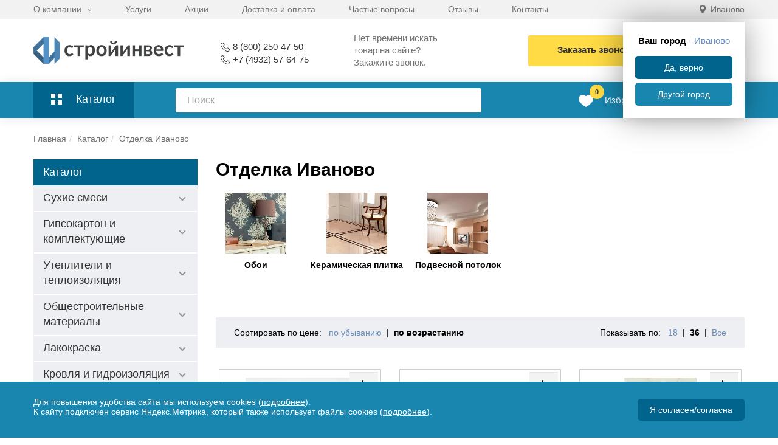

--- FILE ---
content_type: text/html; charset=UTF-8
request_url: https://stroyinvest-market.ru/katalog/otdelochnye_materialy/
body_size: 75165
content:
<!DOCTYPE html>
<html lang="ru">
    <head itemscope itemtype="https://schema.org/WPHeader">
        <meta charset="UTF-8">
                        <meta name="description" content="&#10004; Купить материалы для отделки в интернет-магазине «Стройинвест». Широкий ассортимент товаров для дома и ремонта с доставкой по Иваново. Заказ на сайте или по телефону: 8 (800) 250-47-50" />
        <meta http-equiv="X-UA-Compatible" content="IE=edge">
        <meta name="viewport" content="width=device-width, initial-scale=1">
        <meta name="cmsmagazine" content="49d1a9808fce0ce99d8340cfdef66079"/>
        <!--<meta http-equiv="content-type" content="text/html" charset="UTF-8"> -->

        <link rel="canonical" href="https://stroyinvest-market.ru/katalog/otdelochnye_materialy/" />
        
        <meta name="yandex-verification" content="b1c093c0aeba2908" />
        <meta name="yandex-verification" content="4a58eb617a5997c3" />
        <meta name="yandex-verification" content="86690bc450845761" />
        <meta name="yandex-verification" content="364aa341f259ac36" />
        <meta name="google-site-verification" content="YQv8quur-wnBPYDOaj-vQIinytCo6AYKo6ZxlzJe_dQ" />
        <link rel="shortcut icon" href="/favicon.ico" type="image/x-icon">
        <link rel="icon" href="/favicon.ico" sizes="32x32">
        <link rel="icon" href="/favicon.svg">
        
                	<title itemprop="name">Отделочные материалы в Иваново — купить по низкой цене в интернет-магазине Стройинвест</title>
		
        <style>
            .blue-menu-wrapper.fixed{
                z-index: 99!important;
            }
        </style>
                <meta name="robots" content="index, follow"/>

                <script type="text/javascript" data-skip-moving="true">(function(w, d, n) {var cl = "bx-core";var ht = d.documentElement;var htc = ht ? ht.className : undefined;if (htc === undefined || htc.indexOf(cl) !== -1){return;}var ua = n.userAgent;if (/(iPad;)|(iPhone;)/i.test(ua)){cl += " bx-ios";}else if (/Windows/i.test(ua)){cl += ' bx-win';}else if (/Macintosh/i.test(ua)){cl += " bx-mac";}else if (/Linux/i.test(ua) && !/Android/i.test(ua)){cl += " bx-linux";}else if (/Android/i.test(ua)){cl += " bx-android";}cl += (/(ipad|iphone|android|mobile|touch)/i.test(ua) ? " bx-touch" : " bx-no-touch");cl += w.devicePixelRatio && w.devicePixelRatio >= 2? " bx-retina": " bx-no-retina";var ieVersion = -1;if (/AppleWebKit/.test(ua)){cl += " bx-chrome";}else if (/Opera/.test(ua)){cl += " bx-opera";}else if (/Firefox/.test(ua)){cl += " bx-firefox";}ht.className = htc ? htc + " " + cl : cl;})(window, document, navigator);</script>


<link href="/bitrix/css/main/bootstrap.css?1558694788141509" type="text/css"  rel="stylesheet" />
<link href="/bitrix/css/main/font-awesome.min.css?146426362923748" type="text/css"  rel="stylesheet" />
<link href="/bitrix/js/ui/design-tokens/dist/ui.design-tokens.min.css?167412189322029" type="text/css"  rel="stylesheet" />
<link href="/bitrix/js/ui/fonts/opensans/ui.font.opensans.css?16905391482744" type="text/css"  rel="stylesheet" />
<link href="/bitrix/js/main/popup/dist/main.popup.bundle.min.css?167412187325089" type="text/css"  rel="stylesheet" />
<link href="/bitrix/cache/css/s1/stroy_new/page_ec95a5c6e761d7eb546653d7df287af3/page_ec95a5c6e761d7eb546653d7df287af3_v1.css?176354164560902" type="text/css"  rel="stylesheet" />
<link href="/bitrix/cache/css/s1/stroy_new/template_4f4232d0b63c3ef54df8e25c86050e53/template_4f4232d0b63c3ef54df8e25c86050e53_v1.css?1764146280429765" type="text/css"  data-template-style="true" rel="stylesheet" />







<link rel="next" href="/katalog/otdelochnye_materialy/?PAGEN_11=2">



        <link rel="stylesheet" href="/inc/indasite.css?v1">
        <link rel="stylesheet" href="/local/templates/stroy_new/scss/style.css?v47">
        
        
                
        <meta property="og:title" content="Отделка Иваново"/>
        <meta property="og:type" content="website"/>
        <meta property="og:url" content= "https://stroyinvest-market.ru/katalog/otdelochnye_materialy/" />


        <meta property="og:description" content="&#10004; Купить материалы для отделки в интернет-магазине «Стройинвест». Широкий ассортимент товаров для дома и ремонта с доставкой по Иваново. Заказ на сайте или по телефону: 8 (800) 250-47-50"/>
        <meta property="og:image" content="https://www.stroyinvest-market.ru/local/templates/stroyinvest/img/logo_5467129.png"/>

                        
    </head>
        <body class=""  data-full="3" itemscope itemtype="http://schema.org/WebPage">

        <div class="modal-backs">

    <div class="modal-set cheapere">
        
        <div class="closes"></div>

        <div class="top-modal-block">
            <div class="modal-head">Предложите свою цену</div>
        </div>
        <div class="clearfix"></div>
        <form method="post" id="item-form-cheapere">
            <input type="hidden" class="link-f" name="link">
            <div class="middle-modal-block">
                <label>Ваше имя: </label>
                <input type="text" placeholder="Как к Вам обращаться?" name="name">
                <label>Город:</label>
                <select name="city">
                    <option selected value="Иваново">Иваново</option>
                    <option value="Владимир">Владимир</option>
                    <option value="Шуя">Шуя</option>
                    <option value="Ярославль">Ярославль</option>
                    <option value="Кострома">Кострома</option>
                </select>
				<label>Номер телефона: </label>
                <input type="text" placeholder="Введите ваш номер телефона: +7" name="phone_user">
                <!--<label>Email: </label>
                <input type="text" placeholder="Введите ваш Email" name="email">-->
                <label>Вариант скидки: </label>
                <input type="text" placeholder="Введите вариант скидки" name="discount">
                <label>Ваш товар: </label>
                <input type="text" id="tovar_one_click_cheapere" name="tovar">
				<label>Комментарий, обоснование: </label>
				<input type="text" placeholder="Нашли дешевле, покупка оптом и др." name="message">
                <div class="form-text">
                    Заполнение заявки Вас ни к чему не обязывает!<br>
                </div>
                <!--<div class="aktcia_10">У нас действует акция <a href="/aktsii/">"Скидка 10% на первый заказ"</a>, предоставляется в корзине автоматически после проверки уникальности Вашего телефона и e-mail</div>-->
            </div>

            <div class="bottom-modal-block">
                <div class="under-form-block">
                    Мы ценим своих клиентов, поэтому всегда при наличии обоснования, готовы рассмотреть вариант предоставления скидки.
                </div>
                <div class="submit">
                    <input type="submit" value="Отправить">
                </div>
                              
                <p class="pers_data">
                    <label class="custom-checkbox">
                        <input required type="checkbox" name="privacy_popup" value="Y">
                        <span>Я согласен(а) на обработку моих <a href="/agreement/">персональных данных</a> в соответствии с <a href="/privacy-policy/">Политикой конфиденциальности</a>.</span>
                        
                        <font class="privacy_popup_error">Пожалуйста, отметьте чекбокс, чтобы подтвердить свое согласие на обработку <a href="/agreement/">персональных данных </a>. Без вашего согласия мы не сможем обработать ваш запрос.</font>
                    </label>
                </p>
            </div>

        </form>

    </div>

    <div class="modal-set one-click item">
        

        <div class="closes"></div>

        <div class="top-modal-block">
            <div class="modal-head">Заказ в один клик</div>
            <div class="person">
                <div class="person-text">
                    Оставьте свой номер и наш специалист свяжется с Вами в течение 10-15 минут для помощи
                    в оформлении:
                </div>
                <div class="person-image">
                    <div class="per-img"></div>
                    <div class="clearfix"></div>
                    <div class="per-span">Ольга</div>
                </div>
            </div>
        </div>
        <div class="clearfix"></div>
        <form method="post" id="item-form">
            <input type="hidden" class="link-f" name="link">
            <div class="middle-modal-block">

                <select name="city">

                    <option selected value="Иваново">Иваново</option>
                    <option value="Владимир">Владимир</option>
                    <option value="Шуя">Шуя</option>
                    <option value="Ярославль">Ярославль</option>
                    <option value="Кострома">Кострома</option>

                </select>

                <input type="text" placeholder="Введите ваш номер телефона: +7" name="phone">
                <label>Ваш товар: </label>
                <input type="text" id="tovar_one_click" name="tovar">
                <div class="form-text">
                    Заполнение заявки Вас ни к чему не обязывает!<br>
                    Это бесплатно и отказаться можно в любой момент
                </div>
                <!--<div class="aktcia_10">У нас действует акция <a href="/aktsii/">"Скидка 10% на первый заказ"</a>, предоставляется в корзине автоматически после проверки уникальности Вашего телефона и e-mail</div>-->
            </div>

            <div class="bottom-modal-block">
                <div class="under-form-block">


                    После консультации мы бесплатно составим расчет, зарезервируем под Вас материалы и в необходимое
                    время
                    доставим Вам, помогая успешно строить и ремонтировать объекты!
                </div>
                <div class="submit">
                    <input type="submit" value="Отправить быстрый заказ">
                </div>
                              
                <p class="pers_data">
                    <label class="custom-checkbox">
                        <input required type="checkbox" name="privacy_popup" value="Y">
                        <span>Я согласен(а) на обработку моих <a href="/agreement/">персональных данных</a> в соответствии с <a href="/privacy-policy/">Политикой конфиденциальности</a>.</span>
                        
                        <font class="privacy_popup_error">Пожалуйста, отметьте чекбокс, чтобы подтвердить свое согласие на обработку <a href="/agreement/">персональных данных </a>. Без вашего согласия мы не сможем обработать ваш запрос.</font>
                    </label>
                </p>
            </div>

        </form>
        
    </div>
    <div class="modal-set one-click list">
        
        <div class="closes"></div>

        <div class="top-modal-block">
            <div class="modal-head">Заказ в один клик</div>
            <div class="person">
                <div class="person-text">
                    Оставьте свой номер и наш специалист свяжется с Вами в течение 10-15 минут для помощи
                    в оформлении:
                </div>
                <div class="person-image">
                    <div class="per-img"></div>
                    <div class="clearfix"></div>
                    <div class="per-span">Ольга</div>
                </div>
            </div>
        </div>
        <div class="clearfix"></div>
        <form method="post" id="item-form-list">
            <input type="hidden" class="link-f" name="link">
            <div class="middle-modal-block">

                <select name="city">

                    <option selected value="Иваново">Иваново</option>
                    <option value="Владимир">Владимир</option>
                    <option value="Шуя">Шуя</option>
                    <option value="Ярославль">Ярославль</option>
                    <option value="Кострома">Кострома</option>

                </select>

                <input type="text" placeholder="Введите ваш номер телефона: +7" name="phone">
                <div class="form-text">
                    Заполнение заявки Вас ни к чему не обязывает!<br>
                    Это бесплатно и отказаться можно в любой момент
                </div>
                <!--<div class="aktcia_10">У нас действует акция <a href="/aktsii/">"Скидка 10% на первый заказ"</a>, предоставляется в корзине автоматически после проверки уникальности Вашего телефона и e-mail</div>-->
            </div>

            <div class="bottom-modal-block">
                <div class="under-form-block">


                    После консультации мы бесплатно составим расчет, зарезервируем под Вас материалы и в необходимое
                    время
                    доставим Вам, помогая успешно строить и ремонтировать объекты!
                </div>
                <div class="submit">
                    <input type="submit" value="Заказать">
                </div>
                                <p class="pers_data">
                    <label class="custom-checkbox">
                        <input required type="checkbox" name="privacy_popup" value="Y">
                        <span>Я согласен(а) на обработку моих <a href="/agreement/">персональных данных</a> в соответствии с <a href="/privacy-policy/">Политикой конфиденциальности</a>.</span>
                        
                        <font class="privacy_popup_error">Пожалуйста, отметьте чекбокс, чтобы подтвердить свое согласие на обработку <a href="/agreement/">персональных данных </a>. Без вашего согласия мы не сможем обработать ваш запрос.</font>
                    </label>
                </p>
            </div>

        </form>
        
    </div>

    <div class="modal-set zayav">
        
        <div class="closes"></div>

        <div class="top-modal-block">
            <div class="modal-head">Отправить заявку</div>
            <div class="person">
                <div class="person-text">
                    Оставьте свой номер и наш специалист свяжется с Вами в течение 10-15 минут для помощи
                    в оформлении:
                </div>
                <div class="person-image">
                    <div class="per-img"></div>
                    <div class="clearfix"></div>
                    <div class="per-span">Ольга</div>
                </div>
            </div>
        </div>
        <div class="clearfix"></div>
        <form method="post" id="not-aval-call">
            <input type="hidden" class="link-f" name="link">
            <div class="middle-modal-block">

                <select name="city">

                    <option selected value="Иваново">Иваново</option>
                    <option value="Владимир">Владимир</option>
                    <option value="Шуя">Шуя</option>
                    <option value="Ярославль">Ярославль</option>
                    <option value="Кострома">Кострома</option>

                </select>

                <input type="text" placeholder="Введите ваш номер телефона: +7" name="phone">
                <label>Ваш товар: </label>
                <input type="text" class="tovar_one_click_notavail" name="tovar">
                <div class="form-text">
                    Заполнение заявки Вас ни к чему не обязывает!<br>
                    Это бесплатно и отказаться можно в любой момент
                </div>
            </div>

            <div class="bottom-modal-block">
                <div class="under-form-block">


                    После консультации мы бесплатно составим расчет, зарезервируем под Вас материалы и в необходимое
                    время
                    доставим Вам, помогая успешно строить и ремонтировать объекты!
                </div>
                <div class="submit">
                    <input type="submit" value="Заказать">
                </div>
                                <p class="pers_data">
                    <label class="custom-checkbox">
                        <input required type="checkbox" name="privacy_popup" value="Y">
                        <span>Я согласен(а) на обработку моих <a href="/agreement/">персональных данных</a> в соответствии с <a href="/privacy-policy/">Политикой конфиденциальности</a>.</span>
                        
                        <font class="privacy_popup_error">Пожалуйста, отметьте чекбокс, чтобы подтвердить свое согласие на обработку <a href="/agreement/">персональных данных </a>. Без вашего согласия мы не сможем обработать ваш запрос.</font>
                    </label>
                </p>
            </div>

        </form>
        
    </div>


    <!------------------------------------------------>

    <div class="modal-set callme-head">
      
      <div class="form_bg">

        <div class="closes"></div>

        <div class="top-modal-block">
            <div class="modal-head">Заказ обратного звонка</div>
            <div class="description_modal">
    Оставьте свой номер и наш специалист свяжется с Вами в течение 10-15 минут
            </div>
        </div>

        <div class="clearfix"></div>
        <form method="post" id="callme-head-form">
            <div class="middle-modal-block">

                <select name="city">

                    <option selected value="Иваново">Иваново</option>
                    <option value="Владимир">Владимир</option>
                    <option value="Шуя">Шуя</option>
                    <option value="Ярославль">Ярославль</option>
                    <option value="Кострома">Кострома</option>

                </select>
                <input type="hidden" name="g-recaptcha-response" id="g-recaptcha-response">
                <input type="text" placeholder="Номер телефона" name="phone">

                <input type="text" placeholder="Ваше имя" name="fio">
            </div>

            <div class="bottom-modal-block">
                <div class="submit">
                    <input type="submit" value="Отправить">
                </div>
                                <p class="pers_data">
                    <label class="custom-checkbox">
                        <input required type="checkbox" name="privacy_popup" value="Y">
                        <span>Я согласен(а) на обработку моих <a href="/agreement/">персональных данных</a> в соответствии с <a href="/privacy-policy/">Политикой конфиденциальности</a> и подтверждаю свое согласие на обратный звонок.</span>
                        
                        <font class="privacy_popup_error">Пожалуйста, отметьте чекбокс, чтобы подтвердить свое согласие на обработку <a href="/agreement/">персональных данных </a> и получение обратного звонка. Без вашего согласия мы не сможем обработать ваш запрос.</font>
                    </label>
                </p>
            </div>

        </form>
      </div>

      <div class="rahmet">

        <div class="closes"></div>

        <div class="top-modal-block">
            <div class="modal-head">Спасибо за заявку!</div>
            <div class="description_modal">
    Наш специалист  скоро свяжется с Вами
            </div>
        </div>

        <div class="bottom-modal-block">
            <div class="submit">
                <input type="button" onclick="$('.closes').trigger('click')" value="Хорошо">
            </div>

        </div>

      </div>

      
    </div>







    <div class="modal-set auth style">
      
      <div class="form_bg">

        <div class="closes"></div>

        <div class="top-modal-block">
            <div class="modal-head">Войти</div>

        </div>

        <div class="clearfix"></div>

        <div class="bx-authform">
        <div class="">
    <!--noindex-->
			<div id="ajax-auth-form-wrapper">
		<form name="system_auth_form6zOYVN" method="post" action="/katalog/otdelochnye_materialy/" id="auth-form">
		    <div class="error" style="display:none;color:#fffa00"></div>
							<input type="hidden" name="backurl" value="/katalog/otdelochnye_materialy/index.php"/>
													<input type="hidden" name="USER_REMEMBER" value="Y">
						<input type="hidden" name="AUTH_FORM" value="Y"/>
			<input type="hidden" name="TYPE" value="AUTH"/>
            <input type="hidden" name="AJAX-ACTION" value="AUTH"/>

            <div class="bx-authform-formgroup-container">
              <div class="bx-authform-input-container">
                <input type="text" name="USER_LOGIN" maxlength="50" value="" size="17" placeholder="Логин" autocomplete="off" />
              </div>
            </div>
            <div class="bx-authform-formgroup-container">

              <div class="bx-authform-input-container">
                <input type="password" name="USER_PASSWORD" maxlength="50" size="17" id="pass"/>
                <button type="button" data-id="eye">
                  <img src="/local/templates/stroy_new/images/pass.svg" alt="eye" width="21" height="18"/>
                </button>
              </div>
            </div>

			
			<div class="bx-authform-link-container">
<!--              <a class="forgout" href="/auth/index.php?forgot_password=yes" rel="nofollow">-->
               <a class="forgout modal-toggle" data-toggle="forgot" href="#" rel="nofollow">
                Забыли свой пароль?				</a>
              </div>
              <div class="bx-authform-formgroup-container">
                <div class="checkbox">
                  <label class="bx-filter-param-label">
                    <input type="checkbox" id="USER_REMEMBER" name="USER_REMEMBER" value="Y" checked>
                    <span class="bx-filter-param-text">Запомнить меня</span>
                  </label>
                </div>
              </div>

              <div class="bx-authform-formgroup-container line_flex">
<!--                <input type="submit" class="btn btn-primary custom_yellow" name="AUTH_ACTION" value="Войти">-->
              <button type="submit"  class="btn btn-primary custom_yellow"  name="Login" value="Войти">Войти</button>

              <a class="register modal-toggle" data-toggle="register" href="#" rel="nofollow">
                  Регистрация
              </a>


              </div>



<!--
			<br/>
			<noindex><a href="/katalog/otdelochnye_materialy/index.php?forgot_password=yes&amp;backurl=%2Fkatalog%2Fotdelochnye_materialy%2Findex.php"  rel="nofollow">Вспомнить пароль</a></noindex>
			<br/>
							<noindex><a href="/auth/?register=yes"  rel="nofollow">Зарегистрироваться</a></noindex>
						<br/>
-->

			
		</form>
    </div>
			  <!--/noindex-->
</div>

        
          </div>

      </div>
      
    </div>



    <div class="modal-set register style" id="register">
      
      <div class="form_bg">

        <div class="closes"></div>

        <div class="top-modal-block">
            <div class="modal-head">Регистрация</div>

        </div>

        <div class="clearfix"></div>

        <div class="bx-authform">
    <div class="bx-auth-reg">
  <!--noindex-->

    
  <form method="post" action="/katalog/otdelochnye_materialy/" name="regform" enctype="multipart/form-data">
    
    <table>
      <tbody>
        <tr class="urdn">
          <td><input type="text" class="api-mf-antibot" value="" name="ANTIBOT[NAME]"></td>
        </tr>
                        <tr>
          <td style="position: relative;">
                       <input size="30" type="text" placeholder="Адрес e-mail" name="REGISTER[EMAIL]" value="" />
                                  </td>
        </tr>
                                <tr>
          <td style="position: relative;">
            <input class="password-input bx-auth-input" size="30" type="password" name="REGISTER[PASSWORD]" value="" autocomplete="off" placeholder="Пароль"/>
          <button class="show_password" type="button" data-id="eye">
            <img src="/local/templates/stroy_new/images/pass.svg" alt="eye" width="21" height="18">
          </button>
                                </td>
        </tr>
                                <tr>
          <td style="position: relative;">
            <input class="password-input" size="30" type="password" name="REGISTER[CONFIRM_PASSWORD]" value="" placeholder="Подтверждение пароля" autocomplete="off" />
          <button class="show_password" type="button"  data-id="eye">
            <img src="/local/templates/stroy_new/images/pass.svg" alt="eye" width="21" height="18">
          </button>
                </td>
        </tr>
                                <tr>
          <td style="position: relative;">
                       <input size="30" type="text" placeholder="Имя" name="REGISTER[NAME]" value="" />
                                  </td>
        </tr>
                                <tr>
          <td style="position: relative;">
                       <input size="30" type="text" placeholder="Телефон" name="REGISTER[PERSONAL_PHONE]" value="" />
                                  </td>
        </tr>
                                                
        <tr>

          <td>
            <input type="hidden" name="captcha_sid" value="083bf6399b292d5bc318bc2d3cd04f71" />
            <img src="/bitrix/tools/captcha.php?captcha_sid=083bf6399b292d5bc318bc2d3cd04f71" width="180" height="40" alt="CAPTCHA" />
          </td>
        </tr>
        <tr>
          <td><input placeholder="Введите слово на картинке" type="text" name="captcha_word" maxlength="50" value="" /></td>
        </tr>
              </tbody>
    </table>
     <table>

        <tr>
          <td><input type="submit" name="register_submit_button" value="Зарегистрироваться" class="btn btn-primary custom_yellow"/></td>
          <td><a class="register modal-toggle" data-toggle="auth" href="#" rel="nofollow">
                  Войти
                </a></td>
        </tr>
    </table>
    <p>
      Пароль должен быть не менее 6 символов длиной.    </p>
    <p style="font-weight: 200;"><small>Нажимая на кнопку, Вы соглашаетесь на обработу персональных данных</small></p>

  </form>


    <!--/noindex-->
</div>
<!--
          <form name="register" method="post" action="/">

            <div class="bx-authform-formgroup-container">

              <div class="bx-authform-input-container">
                <input type="text" name="USER_LOGIN" placeholder="Логин" autocomplete="off" maxlength="255" value="a.malyshev">
              </div>
            </div>

            <div class="bx-authform-formgroup-container">

              <div class="bx-authform-input-container">
                <input type="password" name="USER_PASSWORD" placeholder="Пароль" maxlength="255" autocomplete="off">
              </div>
            </div>

            <div class="bx-authform-link-container">
              <a class="forgout" href="/auth/index.php?forgot_password=yes" rel="nofollow">
                Забыли свой пароль?				</a>
              </div>
              <div class="bx-authform-formgroup-container">
                <div class="checkbox">
                  <label class="bx-filter-param-label">
                    <input type="checkbox" id="USER_REMEMBER" name="USER_REMEMBER" value="Y">
                    <span class="bx-filter-param-text">Запомнить меня</span>
                  </label>
                </div>
              </div>

              <div class="bx-authform-formgroup-container line_flex">
                <input type="submit" class="btn btn-primary custom_yellow" name="AUTH_ACTION" value="Войти">


                <a class="register" href="/auth/?register=yes" rel="nofollow">
                  Регистрация
                </a>


              </div>



            </form>
-->
          </div>

      </div>
      
    </div>



<div class="modal-set forgot style" id="forgot">
      
      <div class="form_bg">

        <div class="closes"></div>

        <div class="top-modal-block">
            <div class="modal-head">Восстановление пароля</div>

        </div>

        <div class="clearfix"></div>

        <div class="bx-authform">
<div class="bx-system-auth-forgotpasswd">
<form name="bform" method="post" target="_top" action="/katalog/otdelochnye_materialy/">
			<input type="hidden" name="backurl" value="/katalog/otdelochnye_materialy/index.php"/>
		<input type="hidden" name="AUTH_FORM" value="Y">
	<input type="hidden" name="TYPE" value="SEND_PWD">



<div class="bx-authform-formgroup-container">
          <div class="bx-authform-input-container">
	<input placeholder="Логин" type="text" name="USER_LOGIN" maxlength="50"  value=""/>
  </div>
  </div>
  <div class="bx-authform-formgroup-container">
          <div class="bx-authform-input-container">
	<input placeholder="Почта"  type="text" name="USER_EMAIL" maxlength="255"/>
    </div>
  </div>
   <p>Введите свой логин или почту. Вам будет выслан одноразовый пароль.</p>
    <button type="submit" name="send_account_info"  class="btn btn-primary custom_yellow" value="Выслать">Восстановить</button>
    
			
<!--
	<div class="p">
		<noindex><a href="/katalog/otdelochnye_materialy/index.php?login=yes" rel="nofollow">Авторизация</a></noindex>
	</div>
-->
</form>

</div>
          </div>

      </div>
    
    </div>


    <!------------------------------------------------>

    <div class="modal-set one-click cart-item">
       
        <div class="closes"></div>

        <div class="top-modal-block">
            <div class="modal-head">Заказ в один клик</div>
            <div class="person">
                <div class="person-text">
                    Оставьте свой номер и наш специалист свяжется с Вами в течение 10-15 минут для помощи
                    в оформлении:
                </div>
                <div class="person-image">
                    <div class="per-img"></div>
                    <div class="clearfix"></div>
                    <div class="per-span">Ольга</div>
                </div>
            </div>
        </div>
        <div class="clearfix"></div>
        <form method="post" id="item-form-cart">

            <textarea class="items-hidden hidden" name="items"></textarea>
            <textarea class="links-hidden hidden" name="links"></textarea>
            <textarea class="quant-hidden hidden" name="quant"></textarea>
            <input type="hidden" class="link-f" name="link">
            <div class="middle-modal-block">
                <select name="city">

                    <option selected value="Иваново">Иваново</option>
                    <option value="Владимир">Владимир</option>
                    <option value="Шуя">Шуя</option>
                    <option value="Ярославль">Ярославль</option>
                    <option value="Кострома">Кострома</option>

                </select>
                <input type="text" placeholder="Введите ваш номер телефона: +7" name="phone">
                <div class="form-text">
                    Заполнение заявки Вас ни к чему не обязывает!<br>
                    Это бесплатно и отказаться можно в любой момент
                </div>
                <!--<div class="aktcia_10">У нас действует акция <a href="/aktsii/">"Скидка 10% на первый заказ"</a>, предоставляется в корзине автоматически после проверки уникальности Вашего телефона и e-mail</div>-->
            </div>

            <div class="bottom-modal-block">
                <div class="under-form-block">


                    После консультации мы бесплатно составим расчет, зарезервируем под Вас материалы и в необходимое
                    время
                    доставим Вам, помогая успешно строить и ремонтировать объекты!
                </div>
                <div class="submit">
                    <input type="submit" class="submit-order" value="Помогите оформить заказ!">
                </div>
                                <p class="pers_data">
                    <label class="custom-checkbox">
                        <input required type="checkbox" name="privacy_popup" value="Y">
                        <span>Я согласен(а) на обработку моих <a href="/agreement/">персональных данных</a> в соответствии с <a href="/privacy-policy/">Политикой конфиденциальности</a>.</span>
                        
                        <font class="privacy_popup_error">Пожалуйста, отметьте чекбокс, чтобы подтвердить свое согласие на обработку <a href="/agreement/">персональных данных </a>. Без вашего согласия мы не сможем обработать ваш запрос.</font>
                    </label>
                </p>
            </div>

        </form>
      
    </div>


    <div class="modal-set choose-city">
       
        <div class="close"></div>
      <div class="flex_line">
        <div class="modal-title">Выбор города</div>
        <div class="modal-cities">


                                <div class="collapse navbar-collapse navbar-left city_choosen">



                      <ul class="modal-city" id="change_city_modal">
                                                        <li class="yes">
                                                            <a href="https://ivanovo.stroyinvest-market.ru/">Иваново</a>
                              
                              </li>                              <li class="yes">
                                                            <a href="https://vladimir.stroyinvest-market.ru/">Владимир</a>
                              
                              </li>                              <li class="yes">
                                                            <a href="https://shuya.stroyinvest-market.ru/">Шуя</a>
                              
                              </li>                              <li class="yes">
                                                            <a href="https://yaroslavl.stroyinvest-market.ru/">Ярославль</a>
                              
                              </li>                              <li class="yes">
                                                            <a href="https://kostroma.stroyinvest-market.ru/">Кострома</a>
                              
                              </li>                      </ul>
                    </div>
                            </div>
      </div>
      
    </div>

    <div class="modal-set vakansii">
        <div class="closes"></div>
        <div class="top-modal-block">
            <div class="modal-title">Отправить резюме</div>
        </div>
        <div class="clearfix"></div>
        <form class="modal-vakansii-form"  id="vakansii-form" method="post" enctype="multipart/form-data">
            <div class="middle-modal-block">
                <input type="text" placeholder="Введите ФИО" name="full_name">
                <input type="text" placeholder="Введите ваш номер телефона: +7" name="phone">
                <input type="hidden" name="vacancy" />
                <input type="file" name="upload" style="border: 0px; padding: 0px;"/>
            </div>

            <div class="bottom-modal-block">
                <div class="submit">
                    <input type="submit" value="Отправить">
                </div>
                                <p class="pers_data">
                    <label class="custom-checkbox">
                        <input required type="checkbox" name="privacy_popup" value="Y">
                        <span>Я согласен(а) на обработку моих <a href="/agreement/">персональных данных</a> в соответствии с <a href="/privacy-policy/">Политикой конфиденциальности</a>.</span>
                        
                        <font class="privacy_popup_error">Пожалуйста, отметьте чекбокс, чтобы подтвердить свое согласие на обработку <a href="/agreement/">персональных данных </a>. Без вашего согласия мы не сможем обработать ваш запрос.</font>
                    </label>
                </p>
            </div>
        </form>
    </div>

    <div class="modal-set thankyou_message">
       
        <div class="close"></div>
        <div class="modal-text">
            <p><img alt="заказ" src="/local/d_img/okIcon.png" width="30" height="30"> Мы получили Ваш заказ!!! в течение 10-15 минут менеджер свяжется с Вами.</p>
            <p>Помогите нам сделать сайт лучше и удобнее для Вас. Пройдите небольшой опрос и оставьте свои пожелания.</p>
            <p class="link_opros"><a href="/opros" rel=”nofollow”>Пройти опрос</a></p>
        </div>
      
    </div>

    <div class="modal-set delete-product">
		<div class="modal-body-delete-product">
			<div class="modal-title">Вы уверены?</div>
			<div class="modal-choose-delete">
				<div class="modal-choose-yes">Да</div>
				<div class="modal-choose-no">Нет</div>
			</div>
	    </div>
    </div>
    <div class="modal-set order-pay-modal">
        <div class="closes"></div>
        <div class="modal-text">
            <p>Для оплаты (ввода реквизитов Вашей карты) Вы будете перенаправлены на платежный шлюз ПАО СБЕРБАНК. Соединение с платежным шлюзом и передача информации осуществляется в защищенном режиме с использованием протокола шифрования SSL. В случае если Ваш банк поддерживает технологию безопасного проведения интернет-платежей Verified By Visa или MasterCard SecureCode для проведения платежа также может потребоваться ввод специального пароля.</p>
            <p>Настоящий сайт поддерживает 256-битное шифрование. Конфиденциальность сообщаемой персональной информации обеспечивается ПАО СБЕРБАНК. Введенная информация не будет предоставлена третьим лицам за исключением случаев, предусмотренных законодательством РФ. Проведение платежей по банковским картам осуществляется в строгом соответствии с требованиями платежных систем МИР, Visa Int. и MasterCard Europe Sprl.</p>
        </div>
    </div>
</div>
        
        <div class="hd">

            
        </div>

        
        <div class="gray-head-wrapper">
            <div class="container normal-container">
                <div class="row">
                    <div class="col-md-2">
                        <a href="/"><div class="logo-col"></div></a>
                    </div>
                    <div class="col-md-2">
                        <div class="menu-col" id="menu-fixed"></div>
                                            </div>
                    <div class="col-md-6">
                        <div class="search-col">
                            <div id="title-search" class="bx-searchtitle">
	<form action="/search.php" class="navbar-form navbar-left search-panel">
		<div class="form-group">
			<input id="title-search-input" type="text" name="q" value="" autocomplete="off" class="form-control" placeholder="Поиск"/>
		</div>
				<input class="btn btn-default img-search" type="submit" name="s" value="Поиск">
	</form>
</div>
                        </div>

                    </div>
                    <div class="col-md-2">

                        <!--'start_frame_cache_favorite1'-->                        <a class="fav-link" title="Избранное" href="/favorite/">
                            <span class="count-favorite-outer">
                                <svg class="svg-icon"><use xlink:href="#icon-favorite"></use></svg>
                                <span class="count-favorite">0</span>
                            </span>
                        </a>
                        <!--'end_frame_cache_favorite1'-->
                        <div class="basket-col basket-line">
                            <div id="bx_basketFKauiI" class="bx-basket bx-opener"><!--'start_frame_cache_bx_basketFKauiI'--><div class="menu-cart">
	<a href="#" class="cart-icon" rel="nofollow">
	<span class="cart-count-outer">
		<svg class="svg-icon"><use xlink:href="#icon-baskethead"></use></svg>
		<span class="cart-count">
			0					</span>
	</span>

	<span class="cart-total-price">
					<span>0</span> руб.			</span>
	</a>
</div>
<!--'end_frame_cache_bx_basketFKauiI'--></div>
                        </div>
                    </div>
                </div>
            </div>
        </div>

        <!--новая шапка-->
        <div class="new_head hidden-xs hidden">
            <div class="tp_bl">
                <div class="tp-1" style="background: none;">
                    <section class="top-menu">
                        <nav class="navbar navbar-default" role="navigation"
                             style="background-color: unset; border: 0px solid transparent;">
                            <div class="container" style="z-index: 9;">

                                <div class="navbar-header">
                                    <button type="button" class="navbar-toggle collapsed" data-toggle="collapse"
                                            data-target="#bs-example-navbar-collapse-2" aria-expanded="false"
                                            style="border-color: #ffffff; position: relative; float: right; margin-right: 8px; padding-top: 22px; margin-top: 0; margin-bottom: 8px; background-color: transparent; background-image: none; border: 1px solid transparent;">
                                        <span class="sr-only">Toggle navigation</span>
                                        <span class="icon-bar"
                                              style="width: 42px;height: 5px; background-color: #000000;"></span>
                                        <span class="icon-bar"
                                              style="width: 42px;height: 5px; background-color: #000000;"></span>
                                        <span class="icon-bar"
                                              style="width: 42px;height: 5px; background-color: #000000;"></span>
                                    </button>
                                </div>

                                <div class="navbar-collapse navbar-right collapse sm-menu" role="navigation"
                                     id="bs-example-navbar-collapse-2" aria-expanded="false"
                                     style="height: 0px; background: #8fb2e0; width: 300px; border-color: #ffffff;">
                                    <ul class="nav navbar-nav">
                                        <li><a href="/auth/">Личный кабинет</a><br></li>

                                        <li><a href="/katalog/"><span class="as_b">Каталог</span></a></li>
                                        <li><a href="/o-kompanii/"><span class="as_b">О компании</span></a></li>
                                        <li><a href="/uslugi/"><span class="as_b">Услуги</span></a></li>
                                        <li><a href="/aktsii/"><span class="as_b">Акции</span></a></li>
                                        <li><a href="/nashi-obekty/"><span class="as_b">Наши объекты</span></a></li>
                                        <li><a href="/dostavka-i-oplata/"><span class="as_b">Доставка и оплата</span></a></li>
                                        <li><a href="/chastnye-voprosy/"><span class="as_b">Частые вопросы</span></a></li>
                                        <li><a href="/otzyvy/"><span class="as_b">Отзывы</span></a></li>
                                        <li><a href="/kontakty/"><span class="as_b">Контакты</span></a></li>
                                    </ul>
                                </div>
                            </div>
                        </nav>
                    </section>
                </div>
                <div class="tp-2"><a href="/" class="company-logo"></a></div>
                <div class="tp-3">
                                                <div class="navbar-collapse navbar-left">
                                <ul class="nav navbar-nav">
                                    <li class="dropdown relative">
                                        <a href="#" class="dropdown-toggle icon-bar-cityicon"
                                           data-toggle="dropdown">Иваново</a>
                                                                                       <div class=" your-city-wrapper mobile">

                                                <div class="your-c"><span class="as_b">Ваш город</span> - <span
                                                        class="blue-city">Иваново</span></div>

                                                <button class="yes-btn">Да, верно</button>
                                                <button class="no-btn modal-toggle" data-toggle="choose-city">Другой город
                                                </button>

                                            </div>
                                                                                    <ul class="dropdown-menu change_city">
                                                                                            <li class="current-city">
                                                                                                                <a href="https://ivanovo.stroyinvest-market.ru/">Иваново</a>
                                                                                                    </li>
                                                                                                <li class="">
                                                                                                                <a href="https://vladimir.stroyinvest-market.ru/">Владимир</a>
                                                                                                    </li>
                                                                                                <li class="">
                                                                                                                <a href="https://shuya.stroyinvest-market.ru/">Шуя</a>
                                                                                                    </li>
                                                                                                <li class="">
                                                                                                                <a href="https://yaroslavl.stroyinvest-market.ru/">Ярославль</a>
                                                                                                    </li>
                                                                                                <li class="">
                                                                                                                <a href="https://kostroma.stroyinvest-market.ru/">Кострома</a>
                                                                                                    </li>
                                                                                        </ul>
                                    </li>
                                </ul>
                            </div>
                                            </div>
                <div class="tp-4"><a href="/personal/cart/" class="company-logo"></a></div>
            </div>
            <!--поиск-->
            	<div id="title-search-3" class="bx-searchtitle" itemscope itemtype="http://schema.org/WebSite">
		<link itemprop="url" href="https://stroyinvest-market.ru/"/>
		<form action="/search.php" class="navbar-form search-panel"  itemprop="potentialAction" itemscope itemtype="http://schema.org/SearchAction">
			<meta itemprop="target" content="https://stroyinvest-market.ru/search.php?q=&s=Поиск"/>
			<div class="form-group">
				<input itemprop="query-input" id="title-search-input-3" type="text" name="q" value="" autocomplete="off" class="form-control" placeholder="Поиск"/>
			</div>
					<input class="btn btn-default img-search" type="submit" name="s" value="Поиск">
		</form>
	</div>
            <!--поиск-->
            <div class="title-cat"
                 >
                <p><a href="/katalog/" style="color: #fff; padding: 10px 100px;">Каталог</a></p></div>
        </div>
        <div class="clearfix visible-xs"></div>

        
        <!--новая шапка -->

        <div class="2017_head h_wr">
                        <header>
                <section class="top-menu">
                    <nav class="navbar navbar-default" role="navigation">
                        <div class="container">
                                                                <div class="collapse navbar-collapse navbar-right menu-block">
                                        <ul class="nav navbar-nav">
                                            <li class="dropdown relative">
                                                <a href="#" class="dropdown-toggle"><svg class="svg-icon-location"><use xlink:href="#icon-location"></use></svg>Иваново</a>


                                                                                                    <div class=" your-city-wrapper">

                                                        <div class="your-c"><span class="as_b">Ваш город</span> - <span
                                                                class="blue-city">Иваново</span></div>

                                                        <button class="yes-btn">Да, верно</button>
                                                        <button class="no-btn modal-toggle" data-toggle="choose-city">Другой
                                                            город
                                                        </button>

                                                    </div>
                                                    
                                                <ul class="dropdown-menu change_city xl">
                                                                                                            <li>
                                                                                                                            <a href="https://ivanovo.stroyinvest-market.ru/">Иваново</a>
                                                                                                                    </li>                                                        <li>
                                                                                                                            <a href="https://vladimir.stroyinvest-market.ru/">Владимир</a>
                                                                                                                    </li>                                                        <li>
                                                                                                                            <a href="https://shuya.stroyinvest-market.ru/">Шуя</a>
                                                                                                                    </li>                                                        <li>
                                                                                                                            <a href="https://yaroslavl.stroyinvest-market.ru/">Ярославль</a>
                                                                                                                    </li>                                                        <li>
                                                                                                                            <a href="https://kostroma.stroyinvest-market.ru/">Кострома</a>
                                                                                                                    </li>                                                </ul>
                                            </li>
                                        </ul>
                                    </div>
                                                                

<div class="navbar-header">
	<button type="button" class="navbar-toggle" data-toggle="collapse" data-target="#bs-example-navbar-collapse-1">
	    <span class="sr-only">Toggle navigation</span>
	    <span class="icon-bar"></span>
	    <span class="icon-bar"></span>
	    <span class="icon-bar"></span>
	</button>
</div>

<div class="navbar-left" id="bs-example-navbar-collapse-1"  itemscope="" itemtype="https://schema.org/SiteNavigationElement">
	<ul class="nav navbar-nav"  itemprop="about" itemscope="" itemtype="https://schema.org/ItemList">


	
	
	
		<li class="droped-item "  itemprop="itemListElement" itemscope ="" itemtype="https://schema.org/ItemList">
			<a itemprop="url" href="/o-kompanii/">О компании <meta itemprop="name" content="О компании" /> <svg class="svg-icon-arrow"><use xlink:href="#icon-arrow"></use></svg></a>
			<ul class="dropdown-menu">

	
	

	
	
	
		<li itemprop="itemListElement" itemscope ="" itemtype="https://schema.org/ItemList" ><a itemprop="url" href="/novosti/" >Новости <meta itemprop="name" content="Новости" /> </a></li>

	
	

	
	
	
		<li itemprop="itemListElement" itemscope ="" itemtype="https://schema.org/ItemList" ><a itemprop="url" href="/katalog/brendy/" >Партнеры <meta itemprop="name" content="Партнеры" /> </a></li>

	
	

	
	
	
		<li itemprop="itemListElement" itemscope ="" itemtype="https://schema.org/ItemList" ><a itemprop="url" href="/nashi-obekty/" >Наши объекты <meta itemprop="name" content="Наши объекты" /> </a></li>

	
	

	
			</ul></li>	
	
		<li itemprop="itemListElement" itemscope ="" itemtype="https://schema.org/ItemList" ><a itemprop="url" href="/uslugi/" >Услуги <meta itemprop="name" content="Услуги" /> </a></li>

	
	

	
	
	
		<li itemprop="itemListElement" itemscope ="" itemtype="https://schema.org/ItemList" ><a itemprop="url" href="/aktsii/" >Акции <meta itemprop="name" content="Акции" /> </a></li>

	
	

	
	
	
		<li itemprop="itemListElement" itemscope ="" itemtype="https://schema.org/ItemList" ><a itemprop="url" href="/dostavka-i-oplata/" >Доставка и оплата <meta itemprop="name" content="Доставка и оплата" /> </a></li>

	
	

	
	
	
		<li itemprop="itemListElement" itemscope ="" itemtype="https://schema.org/ItemList" ><a itemprop="url" href="/chastnye-voprosy/" >Частые вопросы <meta itemprop="name" content="Частые вопросы" /> </a></li>

	
	

	
	
	
		<li itemprop="itemListElement" itemscope ="" itemtype="https://schema.org/ItemList" ><a itemprop="url" href="/otzyvy/" >Отзывы <meta itemprop="name" content="Отзывы" /> </a></li>

	
	

	
	
	
		<li itemprop="itemListElement" itemscope ="" itemtype="https://schema.org/ItemList" ><a itemprop="url" href="/kontakty/" >Контакты <meta itemprop="name" content="Контакты" /> </a></li>

	
	


	</ul>
</div>
                        </div>
                    </nav>
                </section>

                <section class="info-area">
                    <div class="container normal-container">
                        <div class="h6-style-font" style="display: none;">Интepнeт-мaгaзин стpoитeльных мaтepиaлoв</div>
                        <div class="row flex-row-mobile">


                            <div class="col-xs-9 col-sm-5 col-md-3 col-lg-4 logo-block">
                                <a href="/" class="company-logo"></a>

                            </div>
                            <div class="col-xs-6 col-sm-5 col-md-3 col-lg-2 phone-block">
                                <div class="phone-block-inner">
                                    <div class="phone-block-item phone-block-item-free">
                                        <span><a href="tel:88002504750">8 (800) 250-47-50</a></span>                                    </div>
                                    <div class="phone-block-item">
                                        <span class="callback header-callback">
 <a href="tel:+74932576475"> +7 (4932) 57-64-75</a>
</span>
                                    </div>
                                </div>
                            </div>



                            <div class="col-xs-6 hidden-sm col-md-3 wdt20">
                                <span class="text_to_phone">Нет времени искать<br/> товар на сайте? <br /> Закажите звонок.</span>

                            </div>
                            <div class="col-xs-6 col-md-3 ">
                                <span class="btn-custom btn-custom_yellow modal-toggle" data-toggle="callme-head">Заказать звонок</span>
                            </div>
                            <div class="col-xs-6 col-sm-3 col-md-1 wdt10">

                                                                    <a class="top-icon enter modal-toggle" data-toggle="auth" href="#">Войти</a>

                                                                </div>


                        </div>
                    </div>
                </section>

                <div class="mobile_line">

                    <a href="/" class="mobile_logo" aria-label="Главная страница сайта"></a>
                    <div class="flex_line_spec"></div>


                                            <a href="tel:+74932576475" class="mobile_phone" aria-label="Позвонить"></a>
                    
                                            <a class="user_mobile" href="/auth/" aria-label="Авторизация"></a>
                                            <div class="menu_mobile">
                        <div></div>
                        <div></div>
                        <div></div>
                    </div>


                    <div class="menu_hidde">
                        <ul>
                            <li><a href="/o-kompanii/">О компании</a></li>
                            <li><a href="/nashi-obekty/">Наши объекты</a></li>
                            <li><a href="/katalog/brendy/">Партнеры</a></li>
                            <li><a href="/uslugi/">Услуги</a></li>
                            <li><a href="/aktsii/">Акции</a></li>
                            <li><a href="/dostavka-i-oplata/">Доставка и оплата</a></li>
                            <li><a href="/chastnye-voprosy/">Частые вопросы</a></li>
                            <li><a href="/otzyvy/">Отзывы</a></li>
                            <li><a href="/kontakty/">Контакты</a></li>
                        </ul>
                    </div>
                </div>

                <div class="blue-menu-wrapper">
                    <div class="container normal-container">

                        <div class="clearfix mobile_flex">

                            <div class="menu-col" id="menu-header">
                                <ul class="nav navbar-nav">
	<li class="dropdown one-down js-drop3-outer">
		<a id="drop3" href="/katalog/" class=" icon-bar-menu light-catalog-toggle" ><svg class="svg-icon"><use xlink:href="#icon-burger"></use></svg>Каталог</a>
		<ul class="dropdown-menu dropdown-menu__main-menu menu-first-section ">
	
		
		
		
			<li class="section--dop">
				<span class="arrow"><svg class="svg-icon"><use xlink:href="#icon-arrow"></use></svg></span>
				<a class="" href="/katalog/sukhie_smesi/" role="button" data-toggle="" >Сухие смеси</a>
                <ul class="dropdown-menu dropdown-menu__main-menu dropdown-menu__main-menu--dop ">

		
		
	
		
		
		
							<li >
					<a class="" href="/katalog/gidroizolyatsiya/">Гидроизоляция</a>
				</li>
			
		
		
	
		
		
		
							<li >
					<a class="" href="/katalog/zatirka/">Затирка</a>
				</li>
			
		
		
	
		
		
		
							<li >
					<a class="" href="/katalog/kley_dlya_montazha/">Клей для монтажа</a>
				</li>
			
		
		
	
		
		
		
							<li >
					<a class="" href="/katalog/kley_dlya_teploizolyatsii/">Клей для теплоизоляции</a>
				</li>
			
		
		
	
		
		
		
							<li >
					<a class="" href="/katalog/kley_plitochnyy/">Клей плиточный</a>
				</li>
			
		
		
	
		
		
		
							<li >
					<a class="" href="/katalog/nalivnye_poly/">Наливные полы</a>
				</li>
			
		
		
	
		
		
		
							<li >
					<a class="" href="/katalog/tsementno_peschanye_smesi/">Цементно-песчаные смеси</a>
				</li>
			
		
		
	
		
		
		
							<li >
					<a class="" href="/katalog/shpaklevka/">Шпаклевка</a>
				</li>
			
		
		
	
		
		
		
							<li >
					<a class="" href="/katalog/shtukaturka/">Штукатурка</a>
				</li>
			
		
		
	
		
		
		
							<li >
					<a class="" href="/katalog/shtukaturka_dekorativnaya/">Штукатурка декоративная</a>
				</li>
			
		
		
	
		
					</ul></li>		
		
			<li class="section--dop">
				<span class="arrow"><svg class="svg-icon"><use xlink:href="#icon-arrow"></use></svg></span>
				<a class="" href="/katalog/gipsokarton_i_komplektuyushchie/" role="button" data-toggle="" >Гипсокартон и комплектующие</a>
                <ul class="dropdown-menu dropdown-menu__main-menu dropdown-menu__main-menu--dop ">

		
		
	
		
		
		
							<li >
					<a class="" href="/katalog/gipsokarton_i_gipsovolokno/">Гипсокартон и гипсоволокно</a>
				</li>
			
		
		
	
		
		
		
							<li >
					<a class="" href="/katalog/komplektuyushchie_dlya_gipsokartona/">Комплектующие для гипсокартона</a>
				</li>
			
		
		
	
		
		
		
							<li >
					<a class="" href="/katalog/profili_dlya_gipsokartona/">Профили для гипсокартона</a>
				</li>
			
		
		
	
		
					</ul></li>		
		
			<li class="section--dop">
				<span class="arrow"><svg class="svg-icon"><use xlink:href="#icon-arrow"></use></svg></span>
				<a class="" href="/katalog/utepliteli_i_teploizolyatsionnye_materialy/" role="button" data-toggle="" >Утеплители и теплоизоляция</a>
                <ul class="dropdown-menu dropdown-menu__main-menu dropdown-menu__main-menu--dop ">

		
		
	
		
		
		
							<li >
					<a class="" href="/katalog/penoplast/">Пенопласт</a>
				</li>
			
		
		
	
		
		
		
							<li >
					<a class="" href="/katalog/ekstruzionnyy_penopolistirol_xps/">Экструзионный пенополистирол XPS</a>
				</li>
			
		
		
	
		
		
		
			<li class="section--dop">
				<span class="arrow"><svg class="svg-icon"><use xlink:href="#icon-arrow"></use></svg></span>
				<a class="" href="/katalog/mineralnyy_uteplitel/" role="button" data-toggle="" >Минеральный утеплитель</a>
                <ul class="dropdown-menu dropdown-menu__main-menu dropdown-menu__main-menu--dop ">

		
		
	
		
		
		
							<li >
					<a class="" href="/katalog/mineralnyy_uteplitel_na_osnove_bazalta/">Минеральный утеплитель на основе базальта</a>
				</li>
			
		
		
	
		
		
		
							<li >
					<a class="" href="/katalog/mineralnyy_uteplitel_na_osnove_kvartsa/">Минеральный утеплитель на основе кварца</a>
				</li>
			
		
		
	
		
					</ul></li></ul></li>		
		
			<li class="section--dop">
				<span class="arrow"><svg class="svg-icon"><use xlink:href="#icon-arrow"></use></svg></span>
				<a class="" href="/katalog/obshchestroitelnye_materialy/" role="button" data-toggle="" >Общестроительные материалы</a>
                <ul class="dropdown-menu dropdown-menu__main-menu dropdown-menu__main-menu--dop ">

		
		
	
		
		
		
							<li >
					<a class="" href="/katalog/gazosilikatnye_bloki/">Газосиликатные блоки</a>
				</li>
			
		
		
	
		
		
		
							<li >
					<a class="" href="/katalog/keramzit/">Керамзит</a>
				</li>
			
		
		
	
		
		
		
							<li >
					<a class="" href="/katalog/kirpichi/">Кирпичи</a>
				</li>
			
		
		
	
		
		
		
			<li class="section--dop">
				<span class="arrow"><svg class="svg-icon"><use xlink:href="#icon-arrow"></use></svg></span>
				<a class="" href="/katalog/metall/" role="button" data-toggle="" >Металл</a>
                <ul class="dropdown-menu dropdown-menu__main-menu dropdown-menu__main-menu--dop ">

		
		
	
		
		
		
							<li >
					<a class="" href="/katalog/armatura/">Арматура</a>
				</li>
			
		
		
	
		
		
		
							<li  style="display:none;">
					<a class="" href="/katalog/balka_shveller/">Балка, швеллер</a>
				</li>
			
		
		
	
		
		
		
							<li >
					<a class="" href="/katalog/listovoy_prokat/">Листовой прокат (лист г/к, просечно-вытяжной, оцинкованный)</a>
				</li>
			
		
		
	
		
		
		
							<li  style="display:none;">
					<a class="" href="/katalog/sortovoy_prokat_polosa_kvadrat_krug_shestigrannik/">Сортовой прокат (полоса, квадрат, круг, шестигранник)</a>
				</li>
			
		
		
	
		
		
		
							<li >
					<a class="" href="/katalog/truba_prof_vgp_esv/">Труба (проф, ВГП, ЭСВ)</a>
				</li>
			
		
		
	
		
		
		
							<li  style="display:none;">
					<a class="" href="/katalog/ugolok/">Уголок</a>
				</li>
			
		
		
	
		
					</ul></li>		
		
							<li  style="display:none;">
					<a class="" href="/katalog/pesok_shcheben/">Песок, щебень, гипс</a>
				</li>
			
		
		
	
		
		
		
							<li  style="display:none;">
					<a class="" href="/katalog/setka_rabitsa/">Сетка рабица</a>
				</li>
			
		
		
	
		
		
		
							<li >
					<a class="" href="/katalog/setka_svarnaya/">Сетка сварная</a>
				</li>
			
		
		
	
		
					</ul></li>		
		
			<li class="section--dop">
				<span class="arrow"><svg class="svg-icon"><use xlink:href="#icon-arrow"></use></svg></span>
				<a class="" href="/katalog/lakokrasochnye_materialy/" role="button" data-toggle="" >Лакокраска</a>
                <ul class="dropdown-menu dropdown-menu__main-menu dropdown-menu__main-menu--dop ">

		
		
	
		
		
		
							<li  style="display:none;">
					<a class="" href="/katalog/kolery/">Колеры</a>
				</li>
			
		
		
	
		
		
		
							<li >
					<a class="" href="/katalog/kraski/">Краски</a>
				</li>
			
		
		
	
		
		
		
							<li >
					<a class="" href="/katalog/gruntovki/">Грунтовки</a>
				</li>
			
		
		
	
		
		
		
							<li >
					<a class="" href="/katalog/germetiki/">Герметики</a>
				</li>
			
		
		
	
		
		
		
							<li >
					<a class="" href="/katalog/klei/">Клеи</a>
				</li>
			
		
		
	
		
		
		
							<li >
					<a class="" href="/katalog/antiseptiki_i_dobavki_v_rastvory/">Антисептики и добавки в растворы</a>
				</li>
			
		
		
	
		
		
		
							<li  style="display:none;">
					<a class="" href="/katalog/laki/">Лаки</a>
				</li>
			
		
		
	
		
		
		
							<li >
					<a class="" href="/katalog/peny_montazhnye/">Пены монтажные</a>
				</li>
			
		
		
	
		
		
		
							<li >
					<a class="" href="/katalog/rastvoriteli/">Растворители</a>
				</li>
			
		
		
	
		
		
		
							<li >
					<a class="" href="/katalog/emali/">Эмали</a>
				</li>
			
		
		
	
		
					</ul></li>		
		
			<li class="section--dop">
				<span class="arrow"><svg class="svg-icon"><use xlink:href="#icon-arrow"></use></svg></span>
				<a class="hidden" href="/katalog/brendy/" role="button" data-toggle="" >Бренды</a>
                <ul class="dropdown-menu dropdown-menu__main-menu dropdown-menu__main-menu--dop ">

		
		
	
		
		
		
							<li >
					<a class="" href="/katalog/tekhnonikol/">ТехноНиколь</a>
				</li>
			
		
		
	
		
		
		
							<li >
					<a class="" href="/katalog/ceresit/">Ceresit</a>
				</li>
			
		
		
	
		
		
		
							<li >
					<a class="" href="/katalog/isover/">Isover</a>
				</li>
			
		
		
	
		
		
		
							<li >
					<a class="" href="/katalog/bauteks/">БауТекс</a>
				</li>
			
		
		
	
		
		
		
							<li >
					<a class="" href="/katalog/knauf/">Knauf</a>
				</li>
			
		
		
	
		
		
		
							<li >
					<a class="" href="/katalog/vetonit/">Vetonit</a>
				</li>
			
		
		
	
		
		
		
							<li >
					<a class="" href="/katalog/gyproc/">Gyproc</a>
				</li>
			
		
		
	
		
		
		
							<li >
					<a class="" href="/katalog/dipos/">Дипос</a>
				</li>
			
		
		
	
		
		
		
							<li >
					<a class="" href="/katalog/shinglas/">Шинглас</a>
				</li>
			
		
		
	
		
		
		
							<li >
					<a class="" href="/katalog/starateli/">Старатели</a>
				</li>
			
		
		
	
		
		
		
							<li >
					<a class="hidden" href="/katalog/isoroc/">Isoroc</a>
				</li>
			
		
		
	
		
		
		
							<li >
					<a class="" href="/katalog/metallprofil/">МеталлПрофиль</a>
				</li>
			
		
		
	
		
		
		
							<li >
					<a class="" href="/katalog/terraco/">Terraco</a>
				</li>
			
		
		
	
		
		
		
							<li >
					<a class="" href="/katalog/kalevala/">Калевала</a>
				</li>
			
		
		
	
		
		
		
							<li  style="display:none;">
					<a class="hidden" href="/katalog/kronospan/">Kronospan</a>
				</li>
			
		
		
	
		
		
		
							<li >
					<a class="" href="/katalog/nanoizol/">Наноизол</a>
				</li>
			
		
		
	
		
		
		
							<li >
					<a class="" href="/katalog/etalon/">Эталон</a>
				</li>
			
		
		
	
		
		
		
							<li >
					<a class="" href="/katalog/baumit/">Baumit</a>
				</li>
			
		
		
	
		
		
		
							<li >
					<a class="" href="/katalog/termokub/">Термокуб</a>
				</li>
			
		
		
	
		
		
		
							<li >
					<a class="hidden" href="/katalog/tekh_krep_1/">Тех-Креп</a>
				</li>
			
		
		
	
		
		
		
							<li >
					<a class="hidden" href="/katalog/estima/">Estima</a>
				</li>
			
		
		
	
		
		
		
							<li >
					<a class="" href="/katalog/plitonit/">Plitonit</a>
				</li>
			
		
		
	
		
		
		
							<li >
					<a class="" href="/katalog/techho_sonus/">Techho Sonus</a>
				</li>
			
		
		
	
		
		
		
							<li >
					<a class="" href="/katalog/bergauf_1/">Bergauf</a>
				</li>
			
		
		
	
		
		
		
							<li >
					<a class="" href="/katalog/maxiterm/">MAXITERM</a>
				</li>
			
		
		
	
		
		
		
							<li >
					<a class="" href="/katalog/knauf_insulation/">KNAUF Insulation</a>
				</li>
			
		
		
	
		
					</ul></li>		
		
			<li class="section--dop">
				<span class="arrow"><svg class="svg-icon"><use xlink:href="#icon-arrow"></use></svg></span>
				<a class="" href="/katalog/krovelnye_materialy_i_gidroizolyatsiya/" role="button" data-toggle="" >Кровля и гидроизоляция</a>
                <ul class="dropdown-menu dropdown-menu__main-menu dropdown-menu__main-menu--dop ">

		
		
	
		
		
		
							<li  style="display:none;">
					<a class="" href="/katalog/vodostochnaya_sistema/">Водосточная система</a>
				</li>
			
		
		
	
		
		
		
							<li >
					<a class="" href="/katalog/gibkaya_cherepitsa/">Гибкая черепица</a>
				</li>
			
		
		
	
		
		
		
							<li >
					<a class="" href="/katalog/komplektuyushchie_k_ploskim_krovlyam/">Комплектующие к плоским кровлям</a>
				</li>
			
		
		
	
		
		
		
							<li  style="display:none;">
					<a class="hidden" href="/katalog/komplektuyushchie_k_skatnym_krovlyam/">Комплектующие к скатным кровлям</a>
				</li>
			
		
		
	
		
		
		
							<li  style="display:none;">
					<a class="hidden" href="/katalog/list_gladkiy/">Лист гладкий</a>
				</li>
			
		
		
	
		
		
		
							<li >
					<a class="" href="/katalog/mastika/">Мастика</a>
				</li>
			
		
		
	
		
		
		
							<li >
					<a class="" href="/katalog/metallocherepitsa/">Металлочерепица</a>
				</li>
			
		
		
	
		
		
		
							<li >
					<a class="" href="/katalog/pvkh_membrany/">ПВХ мембраны</a>
				</li>
			
		
		
	
		
		
		
							<li >
					<a class="" href="/katalog/praymer/">Праймер</a>
				</li>
			
		
		
	
		
		
		
							<li >
					<a class="" href="/katalog/profnastil/">Профнастил</a>
				</li>
			
		
		
	
		
		
		
			<li class="section--dop">
				<span class="arrow"><svg class="svg-icon"><use xlink:href="#icon-arrow"></use></svg></span>
				<a class="" href="/katalog/rulonnye_materialy/" role="button" data-toggle="" >Рулонные материалы</a>
                <ul class="dropdown-menu dropdown-menu__main-menu dropdown-menu__main-menu--dop ">

		
		
	
		
		
		
							<li >
					<a class="" href="/katalog/tekhnoelast/">Техноэласт</a>
				</li>
			
		
		
	
		
		
		
							<li >
					<a class="" href="/katalog/linokrom/">Линокром</a>
				</li>
			
		
		
	
		
		
		
							<li >
					<a class="" href="/katalog/ruberoid/">Рубероид</a>
				</li>
			
		
		
	
		
		
		
							<li >
					<a class="" href="/katalog/stekloizol/">Стеклоизол</a>
				</li>
			
		
		
	
		
		
		
							<li >
					<a class="" href="/katalog/unifleks/">Унифлекс</a>
				</li>
			
		
		
	
		
					</ul></li>		
		
							<li  style="display:none;">
					<a class="hidden" href="/katalog/sotovyy_polikarbonat/">Сотовый поликарбонат</a>
				</li>
			
		
		
	
		
		
		
							<li  style="display:none;">
					<a class="" href="/katalog/shifer/">Шифер</a>
				</li>
			
		
		
	
		
					</ul></li>		
		
			<li class="section--dop">
				<span class="arrow"><svg class="svg-icon"><use xlink:href="#icon-arrow"></use></svg></span>
				<a class="" href="/katalog/paro_vetro_vlagozashchita/" role="button" data-toggle="" >Паро-ветро-влагозащита</a>
                <ul class="dropdown-menu dropdown-menu__main-menu dropdown-menu__main-menu--dop ">

		
		
	
		
		
		
							<li >
					<a class="" href="/katalog/paroizolyatsionnaya_plenka/">Пароизоляционная пленка</a>
				</li>
			
		
		
	
		
		
		
							<li  style="display:none;">
					<a class="" href="/katalog/diffuzionnaya_membrana/">Диффузионная мембрана</a>
				</li>
			
		
		
	
		
		
		
							<li >
					<a class="" href="/katalog/profilirovannaya_membrana/">Профилированная мембрана</a>
				</li>
			
		
		
	
		
		
		
							<li >
					<a class="" href="/katalog/gidroparoizolyatsiya/">Гидропароизоляция</a>
				</li>
			
		
		
	
		
		
		
							<li >
					<a class="" href="/katalog/vetro_vlagozashchita/">Ветро-влагозащита</a>
				</li>
			
		
		
	
		
		
		
							<li  style="display:none;">
					<a class="" href="/katalog/armirovannaya_plenka/">Армированная пленка</a>
				</li>
			
		
		
	
		
		
		
							<li  style="display:none;">
					<a class="" href="/katalog/vspenennyy_polietilen_1/">Вспененный полиэтилен</a>
				</li>
			
		
		
	
		
		
		
							<li >
					<a class="" href="/katalog/polietilenovaya_plenka/">Полиэтиленовая пленка</a>
				</li>
			
		
		
	
		
					</ul></li>		
		
			<li class="section--dop">
				<span class="arrow"><svg class="svg-icon"><use xlink:href="#icon-arrow"></use></svg></span>
				<a class="" href="/katalog/drevesno_plitnye_materialy/" role="button" data-toggle="" >Древесно-плитные материалы</a>
                <ul class="dropdown-menu dropdown-menu__main-menu dropdown-menu__main-menu--dop ">

		
		
	
		
		
		
							<li  style="display:none;">
					<a class="hidden" href="/katalog/dvp_dsp_tssp/">ДВП</a>
				</li>
			
		
		
	
		
		
		
							<li >
					<a class="" href="/katalog/plita_osb/">Плита OSB</a>
				</li>
			
		
		
	
		
		
		
							<li >
					<a class="" href="/katalog/fanera/">Фанера</a>
				</li>
			
		
		
	
		
		
		
							<li  style="display:none;">
					<a class="hidden" href="/katalog/dsp/">ДСП</a>
				</li>
			
		
		
	
		
		
		
							<li  style="display:none;">
					<a class="" href="/katalog/tssp/">ЦСП</a>
				</li>
			
		
		
	
		
					</ul></li>		
		
			<li class="section--dop">
				<span class="arrow"><svg class="svg-icon"><use xlink:href="#icon-arrow"></use></svg></span>
				<a class="" href="/katalog/otdelochnye_materialy/" role="button" data-toggle="" >Отделка</a>
                <ul class="dropdown-menu dropdown-menu__main-menu dropdown-menu__main-menu--dop ">

		
		
	
		
		
		
							<li  style="display:none;">
					<a class="hidden" href="/katalog/dveri_i_komplektuyushchie/">Двери и комплектующие</a>
				</li>
			
		
		
	
		
		
		
							<li >
					<a class="" href="/katalog/oboi/">Обои</a>
				</li>
			
		
		
	
		
		
		
							<li >
					<a class="" href="/katalog/plitka_keramicheskaya/">Керамическая плитка</a>
				</li>
			
		
		
	
		
		
		
							<li >
					<a class="" href="/katalog/podvesnoy_potolok/">Подвесной потолок</a>
				</li>
			
		
		
	
		
		
		
							<li  style="display:none;">
					<a class="" href="/katalog/stenovye_pvkh_paneli/">Стеновые ПВХ панели</a>
				</li>
			
		
		
	
		
					</ul></li>		
		
			<li class="section--dop">
				<span class="arrow"><svg class="svg-icon"><use xlink:href="#icon-arrow"></use></svg></span>
				<a class="" href="/katalog/krepezh/" role="button" data-toggle="" >Крепеж</a>
                <ul class="dropdown-menu dropdown-menu__main-menu dropdown-menu__main-menu--dop ">

		
		
	
		
		
		
							<li >
					<a class="" href="/katalog/ankernyy_krepezh/">Анкерный крепеж</a>
				</li>
			
		
		
	
		
		
		
							<li >
					<a class="" href="/katalog/gvozdi/">Гвозди</a>
				</li>
			
		
		
	
		
		
		
			<li class="section--dop">
				<span class="arrow"><svg class="svg-icon"><use xlink:href="#icon-arrow"></use></svg></span>
				<a class="" href="/katalog/dyubeli/" role="button" data-toggle="" >Дюбели</a>
                <ul class="dropdown-menu dropdown-menu__main-menu dropdown-menu__main-menu--dop ">

		
		
	
		
		
		
							<li  style="display:none;">
					<a class="" href="/katalog/dyubeli_dlya_gazobetona/">Дюбели для газобетона</a>
				</li>
			
		
		
	
		
		
		
							<li >
					<a class="" href="/katalog/dyubeli_dlya_krepleniya_teploizolyatsii/">Дюбели для крепления теплоизоляции</a>
				</li>
			
		
		
	
		
		
		
							<li  style="display:none;">
					<a class="" href="/katalog/dyubeli_dlya_pustotelykh_konstruktsiy/">Дюбели для пустотелых конструкций</a>
				</li>
			
		
		
	
		
		
		
							<li  style="display:none;">
					<a class="" href="/katalog/dyubeli_obshchego_naznacheniya/">Дюбели общего назначения</a>
				</li>
			
		
		
	
		
		
		
							<li >
					<a class="" href="/katalog/dyubeli_gvozdi/">Дюбели-гвозди</a>
				</li>
			
		
		
	
		
					</ul></li>		
		
			<li class="section--dop" style="display:none;">
				<span class="arrow"><svg class="svg-icon"><use xlink:href="#icon-arrow"></use></svg></span>
				<a class="" href="/katalog/metricheskiy_krepezh/" role="button" data-toggle="" >Метрический крепеж</a>
                <ul class="dropdown-menu dropdown-menu__main-menu dropdown-menu__main-menu--dop ">

		
		
	
		
		
		
							<li >
					<a class="" href="/katalog/bolty/">Болты</a>
				</li>
			
		
		
	
		
		
		
							<li >
					<a class="" href="/katalog/vinty/">Винты</a>
				</li>
			
		
		
	
		
		
		
							<li >
					<a class="" href="/katalog/gayki/">Гайки</a>
				</li>
			
		
		
	
		
		
		
							<li >
					<a class="" href="/katalog/shayby/">Шайбы</a>
				</li>
			
		
		
	
		
		
		
							<li >
					<a class="" href="/katalog/shpilki_rezbovye/">Шпильки резьбовые</a>
				</li>
			
		
		
	
		
					</ul></li>		
		
							<li  style="display:none;">
					<a class="" href="/katalog/obshchiy_krepezh_zaklepki_zaglushki_khomuty_provoloka/">Общий крепеж (заклепки, заглушки, хомуты, проволока)</a>
				</li>
			
		
		
	
		
		
		
							<li  style="display:none;">
					<a class="" href="/katalog/perforirovannyy_krepezh_krepezhnye_ugolki_plastiny/">Перфорированный крепеж (крепежные уголки, пластины)</a>
				</li>
			
		
		
	
		
		
		
			<li class="section--dop">
				<span class="arrow"><svg class="svg-icon"><use xlink:href="#icon-arrow"></use></svg></span>
				<a class="" href="/katalog/samorezy/" role="button" data-toggle="" >Саморезы</a>
                <ul class="dropdown-menu dropdown-menu__main-menu dropdown-menu__main-menu--dop ">

		
		
	
		
		
		
							<li >
					<a class="" href="/katalog/samorezy_dlya_krepleniya_metallicheskikh_profiley/">Саморезы для крепления металлических профилей</a>
				</li>
			
		
		
	
		
		
		
							<li  style="display:none;">
					<a class="" href="/katalog/samorezy_dlya_okonnogo_profilya/">Саморезы для оконного профиля</a>
				</li>
			
		
		
	
		
		
		
							<li >
					<a class="" href="/katalog/samorezy_krovelnye/">Саморезы кровельные</a>
				</li>
			
		
		
	
		
		
		
							<li >
					<a class="" href="/katalog/samorezy_po_derevu/">Саморезы по дереву</a>
				</li>
			
		
		
	
		
		
		
							<li >
					<a class="" href="/katalog/samorezy_po_metallu/">Саморезы по металлу</a>
				</li>
			
		
		
	
		
		
		
							<li >
					<a class="" href="/katalog/samorezy_s_press_shayboy/">Саморезы с пресс-шайбой</a>
				</li>
			
		
		
	
		
		
		
							<li  style="display:none;">
					<a class="" href="/katalog/samorezy_universalnye/">Саморезы универсальные</a>
				</li>
			
		
		
	
		
		
		
							<li  style="display:none;">
					<a class="" href="/katalog/shurupy/">Шурупы</a>
				</li>
			
		
		
	
		
					</ul></li>		
		
							<li  style="display:none;">
					<a class="" href="/katalog/takelazh_trosy_tsepi_karabiny/">Такелаж (тросы, цепи, карабины)</a>
				</li>
			
		
		
	
		
					</ul></li>		
		
			<li class="section--dop">
				<span class="arrow"><svg class="svg-icon"><use xlink:href="#icon-arrow"></use></svg></span>
				<a class="" href="/katalog/instrumenty/" role="button" data-toggle="" >Инструменты</a>
                <ul class="dropdown-menu dropdown-menu__main-menu dropdown-menu__main-menu--dop ">

		
		
	
		
		
		
			<li class="section--dop">
				<span class="arrow"><svg class="svg-icon"><use xlink:href="#icon-arrow"></use></svg></span>
				<a class="" href="/katalog/raskhodnye_materialy/" role="button" data-toggle="" >Расходные материалы</a>
                <ul class="dropdown-menu dropdown-menu__main-menu dropdown-menu__main-menu--dop ">

		
		
	
		
		
		
							<li >
					<a class="" href="/katalog/bity_koronki/">Биты, коронки</a>
				</li>
			
		
		
	
		
		
		
							<li >
					<a class="" href="/katalog/bury/">Буры</a>
				</li>
			
		
		
	
		
		
		
							<li >
					<a class="" href="/katalog/krestiki_klinya_dlya_plitki/">Крестики, клинья для плитки</a>
				</li>
			
		
		
	
		
		
		
							<li >
					<a class="" href="/katalog/krugi_diski/">Круги, диски</a>
				</li>
			
		
		
	
		
		
		
							<li >
					<a class="" href="/katalog/prochie_raskhodnye_materialy/">Прочие расходные материалы</a>
				</li>
			
		
		
	
		
		
		
							<li >
					<a class="" href="/katalog/sverla/">Сверла</a>
				</li>
			
		
		
	
		
		
		
							<li >
					<a class="" href="/katalog/shlifovalnye_materialy/">Шлифовальные материалы</a>
				</li>
			
		
		
	
		
		
		
							<li >
					<a class="" href="/katalog/elektrody/">Электроды</a>
				</li>
			
		
		
	
		
					</ul></li>		
		
			<li class="section--dop">
				<span class="arrow"><svg class="svg-icon"><use xlink:href="#icon-arrow"></use></svg></span>
				<a class="" href="/katalog/soputstvuyushchie_tovary/" role="button" data-toggle="" >Сопутствующие товары</a>
                <ul class="dropdown-menu dropdown-menu__main-menu dropdown-menu__main-menu--dop ">

		
		
	
		
		
		
							<li >
					<a class="" href="/katalog/vedra_tazy/">Ведра, тазы</a>
				</li>
			
		
		
	
		
		
		
							<li >
					<a class="" href="/katalog/izolenta_skotch_lenty/">Изолента, скотч, ленты</a>
				</li>
			
		
		
	
		
		
		
							<li >
					<a class="" href="/katalog/lopaty_grabli_shvabry/">Лопаты, грабли, швабры</a>
				</li>
			
		
		
	
		
		
		
							<li >
					<a class="" href="/katalog/markery_otvesy_shnury/">Маркеры, отвесы, шнуры</a>
				</li>
			
		
		
	
		
		
		
							<li >
					<a class="" href="/katalog/meshki_stroitelnye/">Мешки строительные</a>
				</li>
			
		
		
	
		
		
		
							<li >
					<a class="" href="/katalog/miksery_dlya_smesey/">Миксеры для смесей</a>
				</li>
			
		
		
	
		
		
		
							<li >
					<a class="" href="/katalog/nozhi_zapasnye_lezviya/">Ножи, запасные лезвия</a>
				</li>
			
		
		
	
		
		
		
							<li >
					<a class="" href="/katalog/perchatki_ochki_respiratory/">Перчатки, очки, респираторы</a>
				</li>
			
		
		
	
		
		
		
							<li >
					<a class="" href="/katalog/pistolety_dlya_peny_germetikov/">Пистолеты для пены, герметиков</a>
				</li>
			
		
		
	
		
		
		
							<li  style="display:none;">
					<a class="" href="/katalog/prochie_soputstvuyushchie_tovary/">Прочие сопутствующие товары</a>
				</li>
			
		
		
	
		
		
		
							<li >
					<a class="" href="/katalog/ruletki_urovni/">Рулетки, уровни</a>
				</li>
			
		
		
	
		
		
		
							<li >
					<a class="" href="/katalog/steplery_skoby_zakalennye/">Степлеры, скобы закаленные</a>
				</li>
			
		
		
	
		
					</ul></li>		
		
			<li class="section--dop">
				<span class="arrow"><svg class="svg-icon"><use xlink:href="#icon-arrow"></use></svg></span>
				<a class="" href="/katalog/stolyarnyy_slesarnyy_instrument/" role="button" data-toggle="" >Столярный, слесарный инструмент</a>
                <ul class="dropdown-menu dropdown-menu__main-menu dropdown-menu__main-menu--dop ">

		
		
	
		
		
		
							<li >
					<a class="" href="/katalog/molotki_kiyanki/">Молотки, киянки</a>
				</li>
			
		
		
	
		
		
		
							<li >
					<a class="" href="/katalog/nozhnitsy_po_metallu_ploskogubtsy/">Ножницы по металлу, плоскогубцы</a>
				</li>
			
		
		
	
		
		
		
							<li  style="display:none;">
					<a class="" href="/katalog/otvertki/">Отвертки</a>
				</li>
			
		
		
	
		
		
		
							<li  style="display:none;">
					<a class="" href="/katalog/prochiy_stolyarno_slesarnyy_instrument/">Прочий столярно-слесарный инструмент</a>
				</li>
			
		
		
	
		
		
		
							<li  style="display:none;">
					<a class="" href="/katalog/rubanki_stameski_nozhovki/">Рубанки, стамески, ножовки</a>
				</li>
			
		
		
	
		
		
		
							<li  style="display:none;">
					<a class="" href="/katalog/topory_lomy_gvozdodery/">Топоры, ломы, гвоздодеры</a>
				</li>
			
		
		
	
		
					</ul></li>		
		
			<li class="section--dop">
				<span class="arrow"><svg class="svg-icon"><use xlink:href="#icon-arrow"></use></svg></span>
				<a class="" href="/katalog/shtukaturno_malyarnyy_instrument/" role="button" data-toggle="" >Штукатурно-малярный инструмент</a>
                <ul class="dropdown-menu dropdown-menu__main-menu dropdown-menu__main-menu--dop ">

		
		
	
		
		
		
							<li >
					<a class="" href="/katalog/valiki_vannochki_dlya_kraski/">Валики, ванночки для краски</a>
				</li>
			
		
		
	
		
		
		
							<li >
					<a class="" href="/katalog/kelmy_kovshi/">Кельмы, ковши</a>
				</li>
			
		
		
	
		
		
		
							<li >
					<a class="" href="/katalog/kisti/">Кисти</a>
				</li>
			
		
		
	
		
		
		
							<li >
					<a class="" href="/katalog/pravila_ugolniki/">Правила, угольники</a>
				</li>
			
		
		
	
		
		
		
							<li >
					<a class="" href="/katalog/terki_poluterki/">Терки, полутерки</a>
				</li>
			
		
		
	
		
		
		
							<li >
					<a class="" href="/katalog/shpateli/">Шпатели</a>
				</li>
			
		
		
	
		
					</ul></li></ul></li>		
		
			<li class="section--dop">
				<span class="arrow"><svg class="svg-icon"><use xlink:href="#icon-arrow"></use></svg></span>
				<a class="" href="/katalog/oblitsovka_fasada/" role="button" data-toggle="" >Облицовка фасада</a>
                <ul class="dropdown-menu dropdown-menu__main-menu dropdown-menu__main-menu--dop ">

		
		
	
		
		
		
							<li  style="display:none;">
					<a class="" href="/katalog/vinilovyy_sayding/">Виниловый сайдинг</a>
				</li>
			
		
		
	
		
		
		
							<li >
					<a class="" href="/katalog/komplektuyushchie_dlya_otdelki_shtukaturnykh_fasadov/">Комплектующие для отделки штукатурных фасадов</a>
				</li>
			
		
		
	
		
		
		
							<li  style="display:none;">
					<a class="" href="/katalog/komplektuyushchie_k_saydingu/">Комплектующие к сайдингу</a>
				</li>
			
		
		
	
		
		
		
							<li >
					<a class="" href="/katalog/komplektuyushchie_k_fasadnym_panelyam/">Комплектующие к фасадным панелям</a>
				</li>
			
		
		
	
		
		
		
							<li  style="display:none;">
					<a class="hidden" href="/katalog/metallosayding/">Металлосайдинг</a>
				</li>
			
		
		
	
		
		
		
							<li  style="display:none;">
					<a class="" href="/katalog/sofity/">Софиты</a>
				</li>
			
		
		
	
		
		
		
							<li >
					<a class="" href="/katalog/fasadnye_paneli/">Фасадные панели</a>
				</li>
			
		
		
	
		
					</ul></li>		
		
							<li >
					<a class="" href="/katalog/geotekstil/">Геотекстиль</a>
				</li>
			
		
		
	
		
		
		
			<li class="section--dop" style="display:none;">
				<span class="arrow"><svg class="svg-icon"><use xlink:href="#icon-arrow"></use></svg></span>
				<a class="" href="/katalog/santekhnika/" role="button" data-toggle="" >Сантехника</a>
                <ul class="dropdown-menu dropdown-menu__main-menu dropdown-menu__main-menu--dop ">

		
		
	
		
		
		
							<li  style="display:none;">
					<a class="hidden" href="/katalog/dushevye_kabiny_vanny/">Душевые кабины, ванны</a>
				</li>
			
		
		
	
		
		
		
							<li >
					<a class="" href="/katalog/izolyatsiya_dlya_trub/">Изоляция для труб</a>
				</li>
			
		
		
	
		
		
		
							<li >
					<a class="" href="/katalog/kanalizatsiya/">Канализация</a>
				</li>
			
		
		
	
		
		
		
							<li >
					<a class="" href="/katalog/metall_1/">Металл</a>
				</li>
			
		
		
	
		
		
		
			<li class="section--dop">
				<span class="arrow"><svg class="svg-icon"><use xlink:href="#icon-arrow"></use></svg></span>
				<a class="" href="/katalog/polipropilen/" role="button" data-toggle="" >Полипропилен</a>
                <ul class="dropdown-menu dropdown-menu__main-menu dropdown-menu__main-menu--dop ">

		
		
	
		
		
		
							<li >
					<a class="" href="/katalog/krany_sharovye/">Краны шаровые</a>
				</li>
			
		
		
	
		
		
		
							<li >
					<a class="" href="/katalog/kronshteyny/">Кронштейны</a>
				</li>
			
		
		
	
		
		
		
							<li >
					<a class="" href="/katalog/mufty/">Муфты</a>
				</li>
			
		
		
	
		
		
		
							<li >
					<a class="" href="/katalog/probki/">Пробки</a>
				</li>
			
		
		
	
		
		
		
							<li >
					<a class="" href="/katalog/skoby/">Скобы</a>
				</li>
			
		
		
	
		
		
		
							<li >
					<a class="" href="/katalog/troyniki/">Тройники</a>
				</li>
			
		
		
	
		
		
		
							<li >
					<a class="" href="/katalog/truby_iz_polipropilena/">Трубы из полипропилена</a>
				</li>
			
		
		
	
		
		
		
							<li >
					<a class="" href="/katalog/ugolniki/">Угольники</a>
				</li>
			
		
		
	
		
					</ul></li>		
		
							<li >
					<a class="" href="/katalog/radiatory_i_komplektuyushchie/">Радиаторы и комплектующие</a>
				</li>
			
		
		
	
		
		
		
							<li  style="display:none;">
					<a class="hidden" href="/katalog/sanfayans/">Санфаянс</a>
				</li>
			
		
		
	
		
					</ul></li>		
		
			<li class="section--dop" style="display:none;">
				<span class="arrow"><svg class="svg-icon"><use xlink:href="#icon-arrow"></use></svg></span>
				<a class="" href="/katalog/elektrika/" role="button" data-toggle="" >Электрика</a>
                <ul class="dropdown-menu dropdown-menu__main-menu dropdown-menu__main-menu--dop ">

		
		
	
		
		
		
							<li >
					<a class="" href="/katalog/vyklyuchateli_rozetki_i_soputstvuyushchie_tovary/">Выключатели, розетки и сопутствующие товары</a>
				</li>
			
		
		
	
		
		
		
							<li >
					<a class="" href="/katalog/kabeli_provoda/">Кабели, провода</a>
				</li>
			
		
		
	
		
		
		
							<li >
					<a class="" href="/katalog/svetilniki_lampy/">Светильники, лампы</a>
				</li>
			
		
		
	
		
		
		
							<li >
					<a class="" href="/katalog/sistemy_dlya_prokladki_kabelya/">Системы для прокладки кабеля</a>
				</li>
			
		
		
	
		
		
		
							<li >
					<a class="" href="/katalog/shkafy_shchity/">Шкафы, щиты</a>
				</li>
			
		
		
	
			</ul></li>				</ul>
	</li>
</ul>
                            </div>

                            <div class="search-col">
                                <div class="search-mobile-btn hidden-lg hidden-md">
                                    <svg class="svg-icon"><use xlink:href="#icon-search"></use></svg>
                                </div>

                                	<div id="title-search-2" class="bx-searchtitle" itemscope itemtype="http://schema.org/WebSite">
		<link itemprop="url" href="https://stroyinvest-market.ru/"/>
		<form action="/search.php" class="navbar-form search-panel"  itemprop="potentialAction" itemscope itemtype="http://schema.org/SearchAction">
			<meta itemprop="target" content="https://stroyinvest-market.ru/search.php?q=&s=Поиск"/>
			<div class="form-group">
				<input itemprop="query-input" id="title-search-input-2" type="text" name="q" value="" autocomplete="off" class="form-control" placeholder="Поиск"/>
			</div>
					<input class="btn btn-default img-search" type="submit" name="s" value="Поиск">
		</form>
	</div>
                            </div>

                            <div class="location_btn hidden-lg hidden-md">
                                <svg class="svg-icon"><use xlink:href="#icon-location"></use></svg>
                                <ul class="mobile_location">
                                    <li class='selected'>
                                        <a href="https://stroyinvest-market.ru/">Иваново</a>
                                    </li>
                                    <li  >
                                        <a href="https://vladimir.stroyinvest-market.ru/">Владимир</a>
                                    </li>
                                    <li  >
                                        <a href="https://shuya.stroyinvest-market.ru/">Шуя</a>
                                    </li>
                                    <li  >
                                        <a href="https://yaroslavl.stroyinvest-market.ru/">Ярославль</a>
                                    </li>
                                    <li  >
                                        <a href="https://kostroma.stroyinvest-market.ru/">Кострома</a>
                                    </li>
                                </ul>
                            </div>

                            <div class="fav-basket-col">
                                <!--'start_frame_cache_favorite2'-->                                <a class="fav-link" title="Избранное" href="/favorite/">
                                    <span class="count-favorite-outer">
                                        <svg class="svg-icon"><use xlink:href="#icon-favorite"></use></svg>
                                        <span class="count-favorite">0</span>
                                    </span>
                                    <span class="fav-link-text">Избранное</span>
                                </a>
                                <!--'end_frame_cache_favorite2'-->
                                <div class="basket-col basket-line">
                                    <div id="bx_basketT0kNhm" class="bx-basket bx-opener"><!--'start_frame_cache_bx_basketT0kNhm'--><div class="menu-cart">
	<a href="#" class="cart-icon" rel="nofollow">
	<span class="cart-count-outer">
		<svg class="svg-icon"><use xlink:href="#icon-baskethead"></use></svg>
		<span class="cart-count">
			0					</span>
	</span>

	<span class="cart-total-price">
					<span>0</span> руб.			</span>
	</a>
</div>
<!--'end_frame_cache_bx_basketT0kNhm'--></div>
                                </div>

                            </div>

                        </div>

                    </div>
                </div>

                <div class="head-main visible-xs" style="display: none !important;">
                    <a class="mobile-menu mini touch-menu"
                       href="/katalog/"><img alt="меню" src="/local/templates/stroyinvest/images/button-to.jpg"></a>
                    
                    <div class="fixed-cart">
                        <div id="bx_basketpCwjw4" class="bx-basket bx-opener"><!--'start_frame_cache_bx_basketpCwjw4'-->	<a class="cart-icon--fixed" href="/personal/cart/">

		<span class="cart-count">
		0</span>

					</a><!--'end_frame_cache_bx_basketpCwjw4'--></div>
                    </div>
                    <div class="clearfix"></div>
                    	<div id="title-search-4" class="bx-searchtitle" itemscope itemtype="http://schema.org/WebSite">
		<link itemprop="url" href="https://stroyinvest-market.ru/"/>
		<form action="/search.php" class="navbar-form search-panel"  itemprop="potentialAction" itemscope itemtype="http://schema.org/SearchAction">
			<meta itemprop="target" content="https://stroyinvest-market.ru/search.php?q=&s=Поиск"/>
			<div class="form-group">
				<input itemprop="query-input" id="title-search-input-4" type="text" name="q" value="" autocomplete="off" class="form-control" placeholder="Поиск"/>
			</div>
					<input class="btn btn-default img-search" type="submit" name="s" value="Поиск">
		</form>
	</div>
                </div>
            </header>
        </div>

        <div class="fixed-cart hidden-xs">
            <div id="bx_basket1z1dcB" class="bx-basket bx-opener"><!--'start_frame_cache_bx_basket1z1dcB'-->	<a class="cart-icon--fixed" href="/personal/cart/">

		<span class="cart-count">
		0</span>

					</a><!--'end_frame_cache_bx_basket1z1dcB'--></div>
        </div>

                    <div class="container normal-container"><ul class="breadcrumb" itemscope itemtype="http://schema.org/BreadcrumbList"><li itemprop="itemListElement" itemscope itemtype="http://schema.org/ListItem"><a itemscope itemtype="http://schema.org/Thing" itemprop="item" href="/" title="Главная"><span itemprop="name">Главная</span></a><meta itemprop="position" content="1" /></li><li itemprop="itemListElement" itemscope itemtype="http://schema.org/ListItem"><a itemscope itemtype="http://schema.org/Thing" itemprop="item" href="/katalog/" title="Каталог"><span itemprop="name">Каталог</span></a><meta itemprop="position" content="2" /></li><li itemprop="itemListElement" itemscope itemtype="http://schema.org/ListItem" class="active"><span itemprop="name">Отделка Иваново</span><meta itemprop="position" content="3" /></li></ul></div>        
            
<div class="new-catalog">

    <div class="normal-container container">

        <div class="row">


            <div class="col-md-3">


                <div class="left-menu-new">

                    
        <div class="left-catalog-menu left_18">
        <div class="left-catalog-menu-heading">Каталог</div>
        <ul  id="vertical-multilevel-menu" itemscope itemtype="http://schema.org/WPSideBar">
            

                                <!--11111111111111-->
                                                
                
                                            <li itemprop="name" class=" "><div class="left-menu-title root-item"><a href="/katalog/sukhie_smesi/">Сухие смеси</a><span class="js-arrow left-menu-arrow"></span></div>
                            <ul class="root-item">
                            
                                
                                
                            

                                <!--11111111111111-->
                                                
                
                                    
                                                                                    <li class=""><a href="/katalog/gidroizolyatsiya/" >Гидроизоляция</a></li>
                                        
                                    
                                
                                
                            

                                <!--11111111111111-->
                                                
                
                                    
                                                                                    <li class=""><a href="/katalog/zatirka/" >Затирка</a></li>
                                        
                                    
                                
                                
                            

                                <!--11111111111111-->
                                                
                
                                    
                                                                                    <li class=""><a href="/katalog/kley_dlya_montazha/" >Клей для монтажа</a></li>
                                        
                                    
                                
                                
                            

                                <!--11111111111111-->
                                                
                
                                    
                                                                                    <li class=""><a href="/katalog/kley_dlya_teploizolyatsii/" >Клей для теплоизоляции</a></li>
                                        
                                    
                                
                                
                            

                                <!--11111111111111-->
                                                
                
                                    
                                                                                    <li class=""><a href="/katalog/kley_plitochnyy/" >Клей плиточный</a></li>
                                        
                                    
                                
                                
                            

                                <!--11111111111111-->
                                                
                
                                    
                                                                                    <li class=""><a href="/katalog/nalivnye_poly/" >Наливные полы</a></li>
                                        
                                    
                                
                                
                            

                                <!--11111111111111-->
                                                
                
                                    
                                                                                    <li class=""><a href="/katalog/tsementno_peschanye_smesi/" >Цементно-песчаные смеси</a></li>
                                        
                                    
                                
                                
                            

                                <!--11111111111111-->
                                                
                
                                    
                                                                                    <li class=""><a href="/katalog/shpaklevka/" >Шпаклевка</a></li>
                                        
                                    
                                
                                
                            

                                <!--11111111111111-->
                                                
                
                                    
                                                                                    <li class=""><a href="/katalog/shtukaturka/" >Штукатурка</a></li>
                                        
                                    
                                
                                
                            

                                <!--11111111111111-->
                                                
                
                                    
                                                                                    <li class=""><a href="/katalog/shtukaturka_dekorativnaya/" >Штукатурка декоративная</a></li>
                                        
                                    
                                
                                
                            

                                <!--11111111111111-->
                                                                    </ul></li>                
                
                                            <li itemprop="name" class=" "><div class="left-menu-title root-item"><a href="/katalog/gipsokarton_i_komplektuyushchie/">Гипсокартон и комплектующие</a><span class="js-arrow left-menu-arrow"></span></div>
                            <ul class="root-item">
                            
                                
                                
                            

                                <!--11111111111111-->
                                                
                
                                    
                                                                                    <li class=""><a href="/katalog/gipsokarton_i_gipsovolokno/" >Гипсокартон и гипсоволокно</a></li>
                                        
                                    
                                
                                
                            

                                <!--11111111111111-->
                                                
                
                                    
                                                                                    <li class=""><a href="/katalog/komplektuyushchie_dlya_gipsokartona/" >Комплектующие для гипсокартона</a></li>
                                        
                                    
                                
                                
                            

                                <!--11111111111111-->
                                                
                
                                    
                                                                                    <li class=""><a href="/katalog/profili_dlya_gipsokartona/" >Профили для гипсокартона</a></li>
                                        
                                    
                                
                                
                            

                                <!--11111111111111-->
                                                                    </ul></li>                
                
                                            <li itemprop="name" class=" "><div class="left-menu-title root-item"><a href="/katalog/utepliteli_i_teploizolyatsionnye_materialy/">Утеплители и теплоизоляция</a><span class="js-arrow left-menu-arrow"></span></div>
                            <ul class="root-item">
                            
                                
                                
                            

                                <!--11111111111111-->
                                                
                
                                    
                                                                                    <li class=""><a href="/katalog/penoplast/" >Пенопласт</a></li>
                                        
                                    
                                
                                
                            

                                <!--11111111111111-->
                                                
                
                                    
                                                                                    <li class=""><a href="/katalog/ekstruzionnyy_penopolistirol_xps/" >Экструзионный пенополистирол XPS</a></li>
                                        
                                    
                                
                                
                            

                                <!--11111111111111-->
                                                
                
                    								<li class=""><div class="iq-parent-menu"><a href="/katalog/mineralnyy_uteplitel/" class="parent">Минеральный утеплитель</a><span class="left-menu-parent-arrow"></span></div>
                                    <ul class="iq-child-menu">
                                    
                                
                                
                            

                                <!--11111111111111-->
                                                
                
                                    
                                                                                    <li class=""><a href="/katalog/mineralnyy_uteplitel_na_osnove_bazalta/" >Минеральный утеплитель на основе базальта</a></li>
                                        
                                    
                                
                                
                            

                                <!--11111111111111-->
                                                
                
                                    
                                                                                    <li class=""><a href="/katalog/mineralnyy_uteplitel_na_osnove_kvartsa/" >Минеральный утеплитель на основе кварца</a></li>
                                        
                                    
                                
                                
                            

                                <!--11111111111111-->
                                                                    </ul></li></ul></li>                
                
                                            <li itemprop="name" class=" "><div class="left-menu-title root-item"><a href="/katalog/obshchestroitelnye_materialy/">Общестроительные материалы</a><span class="js-arrow left-menu-arrow"></span></div>
                            <ul class="root-item">
                            
                                
                                
                            

                                <!--11111111111111-->
                                                
                
                                    
                                                                                    <li class=""><a href="/katalog/gazosilikatnye_bloki/" >Газосиликатные блоки</a></li>
                                        
                                    
                                
                                
                            

                                <!--11111111111111-->
                                                
                
                                    
                                                                                    <li class=""><a href="/katalog/keramzit/" >Керамзит</a></li>
                                        
                                    
                                
                                
                            

                                <!--11111111111111-->
                                                
                
                                    
                                                                                    <li class=""><a href="/katalog/kirpichi/" >Кирпичи</a></li>
                                        
                                    
                                
                                
                            

                                <!--11111111111111-->
                                                
                
                    								<li class=""><div class="iq-parent-menu"><a href="/katalog/metall/" class="parent">Металл</a><span class="left-menu-parent-arrow"></span></div>
                                    <ul class="iq-child-menu">
                                    
                                
                                
                            

                                <!--11111111111111-->
                                                
                
                                    
                                                                                    <li class=""><a href="/katalog/armatura/" >Арматура</a></li>
                                        
                                    
                                
                                
                            

                                <!--11111111111111-->
                                                
                
                                    
                                                                                    <li class="hidden"><a href="/katalog/balka_shveller/" >Балка, швеллер</a></li>
                                        
                                    
                                
                                
                            

                                <!--11111111111111-->
                                                
                
                                    
                                                                                    <li class=""><a href="/katalog/listovoy_prokat/" >Листовой прокат (лист г/к, просечно-вытяжной, оцинкованный)</a></li>
                                        
                                    
                                
                                
                            

                                <!--11111111111111-->
                                                
                
                                    
                                                                                    <li class="hidden"><a href="/katalog/sortovoy_prokat_polosa_kvadrat_krug_shestigrannik/" >Сортовой прокат (полоса, квадрат, круг, шестигранник)</a></li>
                                        
                                    
                                
                                
                            

                                <!--11111111111111-->
                                                
                
                                    
                                                                                    <li class=""><a href="/katalog/truba_prof_vgp_esv/" >Труба (проф, ВГП, ЭСВ)</a></li>
                                        
                                    
                                
                                
                            

                                <!--11111111111111-->
                                                
                
                                    
                                                                                    <li class="hidden"><a href="/katalog/ugolok/" >Уголок</a></li>
                                        
                                    
                                
                                
                            

                                <!--11111111111111-->
                                                                    </ul></li>                
                
                                    
                                                                                    <li class="hidden"><a href="/katalog/pesok_shcheben/" >Песок, щебень, гипс</a></li>
                                        
                                    
                                
                                
                            

                                <!--11111111111111-->
                                                
                
                                    
                                                                                    <li class="hidden"><a href="/katalog/setka_rabitsa/" >Сетка рабица</a></li>
                                        
                                    
                                
                                
                            

                                <!--11111111111111-->
                                                
                
                                    
                                                                                    <li class=""><a href="/katalog/setka_svarnaya/" >Сетка сварная</a></li>
                                        
                                    
                                
                                
                            

                                <!--11111111111111-->
                                                                    </ul></li>                
                
                                            <li itemprop="name" class=" "><div class="left-menu-title root-item"><a href="/katalog/lakokrasochnye_materialy/">Лакокраска</a><span class="js-arrow left-menu-arrow"></span></div>
                            <ul class="root-item">
                            
                                
                                
                            

                                <!--11111111111111-->
                                                
                
                                    
                                                                                    <li class="hidden"><a href="/katalog/kolery/" >Колеры</a></li>
                                        
                                    
                                
                                
                            

                                <!--11111111111111-->
                                                
                
                                    
                                                                                    <li class=""><a href="/katalog/kraski/" >Краски</a></li>
                                        
                                    
                                
                                
                            

                                <!--11111111111111-->
                                                
                
                                    
                                                                                    <li class=""><a href="/katalog/gruntovki/" >Грунтовки</a></li>
                                        
                                    
                                
                                
                            

                                <!--11111111111111-->
                                                
                
                                    
                                                                                    <li class=""><a href="/katalog/germetiki/" >Герметики</a></li>
                                        
                                    
                                
                                
                            

                                <!--11111111111111-->
                                                
                
                                    
                                                                                    <li class=""><a href="/katalog/klei/" >Клеи</a></li>
                                        
                                    
                                
                                
                            

                                <!--11111111111111-->
                                                
                
                                    
                                                                                    <li class=""><a href="/katalog/antiseptiki_i_dobavki_v_rastvory/" >Антисептики и добавки в растворы</a></li>
                                        
                                    
                                
                                
                            

                                <!--11111111111111-->
                                                
                
                                    
                                                                                    <li class="hidden"><a href="/katalog/laki/" >Лаки</a></li>
                                        
                                    
                                
                                
                            

                                <!--11111111111111-->
                                                
                
                                    
                                                                                    <li class=""><a href="/katalog/peny_montazhnye/" >Пены монтажные</a></li>
                                        
                                    
                                
                                
                            

                                <!--11111111111111-->
                                                
                
                                    
                                                                                    <li class=""><a href="/katalog/rastvoriteli/" >Растворители</a></li>
                                        
                                    
                                
                                
                            

                                <!--11111111111111-->
                                                
                
                                    
                                                                                    <li class=""><a href="/katalog/emali/" >Эмали</a></li>
                                        
                                    
                                
                                
                            

                                <!--11111111111111-->
                                                                    </ul></li>                
                
                                            <li itemprop="name" class="hidden "><div class="left-menu-title root-item"><a href="/katalog/brendy/">Бренды</a><span class="js-arrow left-menu-arrow"></span></div>
                            <ul class="root-item">
                            
                                
                                
                            

                                <!--11111111111111-->
                                                
                
                                    
                                                                                    <li class=""><a href="/katalog/tekhnonikol/" >ТехноНиколь</a></li>
                                        
                                    
                                
                                
                            

                                <!--11111111111111-->
                                                
                
                                    
                                                                                    <li class=""><a href="/katalog/ceresit/" >Ceresit</a></li>
                                        
                                    
                                
                                
                            

                                <!--11111111111111-->
                                                
                
                                    
                                                                                    <li class=""><a href="/katalog/isover/" >Isover</a></li>
                                        
                                    
                                
                                
                            

                                <!--11111111111111-->
                                                
                
                                    
                                                                                    <li class=""><a href="/katalog/bauteks/" >БауТекс</a></li>
                                        
                                    
                                
                                
                            

                                <!--11111111111111-->
                                                
                
                                    
                                                                                    <li class=""><a href="/katalog/knauf/" >Knauf</a></li>
                                        
                                    
                                
                                
                            

                                <!--11111111111111-->
                                                
                
                                    
                                                                                    <li class=""><a href="/katalog/vetonit/" >Vetonit</a></li>
                                        
                                    
                                
                                
                            

                                <!--11111111111111-->
                                                
                
                                    
                                                                                    <li class=""><a href="/katalog/gyproc/" >Gyproc</a></li>
                                        
                                    
                                
                                
                            

                                <!--11111111111111-->
                                                
                
                                    
                                                                                    <li class=""><a href="/katalog/dipos/" >Дипос</a></li>
                                        
                                    
                                
                                
                            

                                <!--11111111111111-->
                                                
                
                                    
                                                                                    <li class=""><a href="/katalog/shinglas/" >Шинглас</a></li>
                                        
                                    
                                
                                
                            

                                <!--11111111111111-->
                                                
                
                                    
                                                                                    <li class=""><a href="/katalog/starateli/" >Старатели</a></li>
                                        
                                    
                                
                                
                            

                                <!--11111111111111-->
                                                
                
                                    
                                                                                    <li class="hidden"><a href="/katalog/isoroc/" >Isoroc</a></li>
                                        
                                    
                                
                                
                            

                                <!--11111111111111-->
                                                
                
                                    
                                                                                    <li class=""><a href="/katalog/metallprofil/" >МеталлПрофиль</a></li>
                                        
                                    
                                
                                
                            

                                <!--11111111111111-->
                                                
                
                                    
                                                                                    <li class=""><a href="/katalog/terraco/" >Terraco</a></li>
                                        
                                    
                                
                                
                            

                                <!--11111111111111-->
                                                
                
                                    
                                                                                    <li class=""><a href="/katalog/kalevala/" >Калевала</a></li>
                                        
                                    
                                
                                
                            

                                <!--11111111111111-->
                                                
                
                                    
                                                                                    <li class="hidden"><a href="/katalog/kronospan/" >Kronospan</a></li>
                                        
                                    
                                
                                
                            

                                <!--11111111111111-->
                                                
                
                                    
                                                                                    <li class=""><a href="/katalog/nanoizol/" >Наноизол</a></li>
                                        
                                    
                                
                                
                            

                                <!--11111111111111-->
                                                
                
                                    
                                                                                    <li class=""><a href="/katalog/etalon/" >Эталон</a></li>
                                        
                                    
                                
                                
                            

                                <!--11111111111111-->
                                                
                
                                    
                                                                                    <li class=""><a href="/katalog/baumit/" >Baumit</a></li>
                                        
                                    
                                
                                
                            

                                <!--11111111111111-->
                                                
                
                                    
                                                                                    <li class=""><a href="/katalog/termokub/" >Термокуб</a></li>
                                        
                                    
                                
                                
                            

                                <!--11111111111111-->
                                                
                
                                    
                                                                                    <li class="hidden"><a href="/katalog/tekh_krep_1/" >Тех-Креп</a></li>
                                        
                                    
                                
                                
                            

                                <!--11111111111111-->
                                                
                
                                    
                                                                                    <li class="hidden"><a href="/katalog/estima/" >Estima</a></li>
                                        
                                    
                                
                                
                            

                                <!--11111111111111-->
                                                
                
                                    
                                                                                    <li class=""><a href="/katalog/plitonit/" >Plitonit</a></li>
                                        
                                    
                                
                                
                            

                                <!--11111111111111-->
                                                
                
                                    
                                                                                    <li class=""><a href="/katalog/techho_sonus/" >Techho Sonus</a></li>
                                        
                                    
                                
                                
                            

                                <!--11111111111111-->
                                                
                
                                    
                                                                                    <li class=""><a href="/katalog/bergauf_1/" >Bergauf</a></li>
                                        
                                    
                                
                                
                            

                                <!--11111111111111-->
                                                
                
                                    
                                                                                    <li class=""><a href="/katalog/maxiterm/" >MAXITERM</a></li>
                                        
                                    
                                
                                
                            

                                <!--11111111111111-->
                                                
                
                                    
                                                                                    <li class=""><a href="/katalog/knauf_insulation/" >KNAUF Insulation</a></li>
                                        
                                    
                                
                                
                            

                                <!--11111111111111-->
                                                                    </ul></li>                
                
                                            <li itemprop="name" class=" "><div class="left-menu-title root-item"><a href="/katalog/krovelnye_materialy_i_gidroizolyatsiya/">Кровля и гидроизоляция</a><span class="js-arrow left-menu-arrow"></span></div>
                            <ul class="root-item">
                            
                                
                                
                            

                                <!--11111111111111-->
                                                
                
                                    
                                                                                    <li class="hidden"><a href="/katalog/vodostochnaya_sistema/" >Водосточная система</a></li>
                                        
                                    
                                
                                
                            

                                <!--11111111111111-->
                                                
                
                                    
                                                                                    <li class=""><a href="/katalog/gibkaya_cherepitsa/" >Гибкая черепица</a></li>
                                        
                                    
                                
                                
                            

                                <!--11111111111111-->
                                                
                
                                    
                                                                                    <li class=""><a href="/katalog/komplektuyushchie_k_ploskim_krovlyam/" >Комплектующие к плоским кровлям</a></li>
                                        
                                    
                                
                                
                            

                                <!--11111111111111-->
                                                
                
                                    
                                                                                    <li class="hidden"><a href="/katalog/komplektuyushchie_k_skatnym_krovlyam/" >Комплектующие к скатным кровлям</a></li>
                                        
                                    
                                
                                
                            

                                <!--11111111111111-->
                                                
                
                                    
                                                                                    <li class="hidden"><a href="/katalog/list_gladkiy/" >Лист гладкий</a></li>
                                        
                                    
                                
                                
                            

                                <!--11111111111111-->
                                                
                
                                    
                                                                                    <li class=""><a href="/katalog/mastika/" >Мастика</a></li>
                                        
                                    
                                
                                
                            

                                <!--11111111111111-->
                                                
                
                                    
                                                                                    <li class=""><a href="/katalog/metallocherepitsa/" >Металлочерепица</a></li>
                                        
                                    
                                
                                
                            

                                <!--11111111111111-->
                                                
                
                                    
                                                                                    <li class=""><a href="/katalog/pvkh_membrany/" >ПВХ мембраны</a></li>
                                        
                                    
                                
                                
                            

                                <!--11111111111111-->
                                                
                
                                    
                                                                                    <li class=""><a href="/katalog/praymer/" >Праймер</a></li>
                                        
                                    
                                
                                
                            

                                <!--11111111111111-->
                                                
                
                                    
                                                                                    <li class=""><a href="/katalog/profnastil/" >Профнастил</a></li>
                                        
                                    
                                
                                
                            

                                <!--11111111111111-->
                                                
                
                    								<li class=""><div class="iq-parent-menu"><a href="/katalog/rulonnye_materialy/" class="parent">Рулонные материалы</a><span class="left-menu-parent-arrow"></span></div>
                                    <ul class="iq-child-menu">
                                    
                                
                                
                            

                                <!--11111111111111-->
                                                
                
                                    
                                                                                    <li class=""><a href="/katalog/tekhnoelast/" >Техноэласт</a></li>
                                        
                                    
                                
                                
                            

                                <!--11111111111111-->
                                                
                
                                    
                                                                                    <li class=""><a href="/katalog/linokrom/" >Линокром</a></li>
                                        
                                    
                                
                                
                            

                                <!--11111111111111-->
                                                
                
                                    
                                                                                    <li class=""><a href="/katalog/ruberoid/" >Рубероид</a></li>
                                        
                                    
                                
                                
                            

                                <!--11111111111111-->
                                                
                
                                    
                                                                                    <li class=""><a href="/katalog/stekloizol/" >Стеклоизол</a></li>
                                        
                                    
                                
                                
                            

                                <!--11111111111111-->
                                                
                
                                    
                                                                                    <li class=""><a href="/katalog/unifleks/" >Унифлекс</a></li>
                                        
                                    
                                
                                
                            

                                <!--11111111111111-->
                                                                    </ul></li>                
                
                                    
                                                                                    <li class="hidden"><a href="/katalog/sotovyy_polikarbonat/" >Сотовый поликарбонат</a></li>
                                        
                                    
                                
                                
                            

                                <!--11111111111111-->
                                                
                
                                    
                                                                                    <li class="hidden"><a href="/katalog/shifer/" >Шифер</a></li>
                                        
                                    
                                
                                
                            

                                <!--11111111111111-->
                                                                    </ul></li>                
                
                                            <li itemprop="name" class=" "><div class="left-menu-title root-item"><a href="/katalog/paro_vetro_vlagozashchita/">Паро-ветро-влагозащита</a><span class="js-arrow left-menu-arrow"></span></div>
                            <ul class="root-item">
                            
                                
                                
                            

                                <!--11111111111111-->
                                                
                
                                    
                                                                                    <li class=""><a href="/katalog/paroizolyatsionnaya_plenka/" >Пароизоляционная пленка</a></li>
                                        
                                    
                                
                                
                            

                                <!--11111111111111-->
                                                
                
                                    
                                                                                    <li class="hidden"><a href="/katalog/diffuzionnaya_membrana/" >Диффузионная мембрана</a></li>
                                        
                                    
                                
                                
                            

                                <!--11111111111111-->
                                                
                
                                    
                                                                                    <li class=""><a href="/katalog/profilirovannaya_membrana/" >Профилированная мембрана</a></li>
                                        
                                    
                                
                                
                            

                                <!--11111111111111-->
                                                
                
                                    
                                                                                    <li class=""><a href="/katalog/gidroparoizolyatsiya/" >Гидропароизоляция</a></li>
                                        
                                    
                                
                                
                            

                                <!--11111111111111-->
                                                
                
                                    
                                                                                    <li class=""><a href="/katalog/vetro_vlagozashchita/" >Ветро-влагозащита</a></li>
                                        
                                    
                                
                                
                            

                                <!--11111111111111-->
                                                
                
                                    
                                                                                    <li class="hidden"><a href="/katalog/armirovannaya_plenka/" >Армированная пленка</a></li>
                                        
                                    
                                
                                
                            

                                <!--11111111111111-->
                                                
                
                                    
                                                                                    <li class="hidden"><a href="/katalog/vspenennyy_polietilen_1/" >Вспененный полиэтилен</a></li>
                                        
                                    
                                
                                
                            

                                <!--11111111111111-->
                                                
                
                                    
                                                                                    <li class=""><a href="/katalog/polietilenovaya_plenka/" >Полиэтиленовая пленка</a></li>
                                        
                                    
                                
                                
                            

                                <!--11111111111111-->
                                                                    </ul></li>                
                
                                            <li itemprop="name" class=" "><div class="left-menu-title root-item"><a href="/katalog/drevesno_plitnye_materialy/">Древесно-плитные материалы</a><span class="js-arrow left-menu-arrow"></span></div>
                            <ul class="root-item">
                            
                                
                                
                            

                                <!--11111111111111-->
                                                
                
                                    
                                                                                    <li class="hidden"><a href="/katalog/dvp_dsp_tssp/" >ДВП</a></li>
                                        
                                    
                                
                                
                            

                                <!--11111111111111-->
                                                
                
                                    
                                                                                    <li class=""><a href="/katalog/plita_osb/" >Плита OSB</a></li>
                                        
                                    
                                
                                
                            

                                <!--11111111111111-->
                                                
                
                                    
                                                                                    <li class=""><a href="/katalog/fanera/" >Фанера</a></li>
                                        
                                    
                                
                                
                            

                                <!--11111111111111-->
                                                
                
                                    
                                                                                    <li class="hidden"><a href="/katalog/dsp/" >ДСП</a></li>
                                        
                                    
                                
                                
                            

                                <!--11111111111111-->
                                                
                
                                    
                                                                                    <li class="hidden"><a href="/katalog/tssp/" >ЦСП</a></li>
                                        
                                    
                                
                                
                            

                                <!--11111111111111-->
                                                                    </ul></li>                
                
                                            <li itemprop="name" class=" root-item-selected"><div class="left-menu-title root-item-selected"><a href="/katalog/otdelochnye_materialy/">Отделка</a><span class="js-arrow left-menu-arrow"></span></div>
                            <ul class="root-item">
                            
                                
                                
                            

                                <!--11111111111111-->
                                                
                
                                    
                                                                                    <li class="hidden"><a href="/katalog/dveri_i_komplektuyushchie/" >Двери и комплектующие</a></li>
                                        
                                    
                                
                                
                            

                                <!--11111111111111-->
                                                
                
                                    
                                                                                    <li class=""><a href="/katalog/oboi/" >Обои</a></li>
                                        
                                    
                                
                                
                            

                                <!--11111111111111-->
                                                
                
                                    
                                                                                    <li class=""><a href="/katalog/plitka_keramicheskaya/" >Керамическая плитка</a></li>
                                        
                                    
                                
                                
                            

                                <!--11111111111111-->
                                                
                
                                    
                                                                                    <li class=""><a href="/katalog/podvesnoy_potolok/" >Подвесной потолок</a></li>
                                        
                                    
                                
                                
                            

                                <!--11111111111111-->
                                                
                
                                    
                                                                                    <li class="hidden"><a href="/katalog/stenovye_pvkh_paneli/" >Стеновые ПВХ панели</a></li>
                                        
                                    
                                
                                
                            

                                <!--11111111111111-->
                                                                    </ul></li>                
                
                                            <li itemprop="name" class=" "><div class="left-menu-title root-item"><a href="/katalog/krepezh/">Крепеж</a><span class="js-arrow left-menu-arrow"></span></div>
                            <ul class="root-item">
                            
                                
                                
                            

                                <!--11111111111111-->
                                                
                
                                    
                                                                                    <li class=""><a href="/katalog/ankernyy_krepezh/" >Анкерный крепеж</a></li>
                                        
                                    
                                
                                
                            

                                <!--11111111111111-->
                                                
                
                                    
                                                                                    <li class=""><a href="/katalog/gvozdi/" >Гвозди</a></li>
                                        
                                    
                                
                                
                            

                                <!--11111111111111-->
                                                
                
                    								<li class=""><div class="iq-parent-menu"><a href="/katalog/dyubeli/" class="parent">Дюбели</a><span class="left-menu-parent-arrow"></span></div>
                                    <ul class="iq-child-menu">
                                    
                                
                                
                            

                                <!--11111111111111-->
                                                
                
                                    
                                                                                    <li class="hidden"><a href="/katalog/dyubeli_dlya_gazobetona/" >Дюбели для газобетона</a></li>
                                        
                                    
                                
                                
                            

                                <!--11111111111111-->
                                                
                
                                    
                                                                                    <li class=""><a href="/katalog/dyubeli_dlya_krepleniya_teploizolyatsii/" >Дюбели для крепления теплоизоляции</a></li>
                                        
                                    
                                
                                
                            

                                <!--11111111111111-->
                                                
                
                                    
                                                                                    <li class="hidden"><a href="/katalog/dyubeli_dlya_pustotelykh_konstruktsiy/" >Дюбели для пустотелых конструкций</a></li>
                                        
                                    
                                
                                
                            

                                <!--11111111111111-->
                                                
                
                                    
                                                                                    <li class="hidden"><a href="/katalog/dyubeli_obshchego_naznacheniya/" >Дюбели общего назначения</a></li>
                                        
                                    
                                
                                
                            

                                <!--11111111111111-->
                                                
                
                                    
                                                                                    <li class=""><a href="/katalog/dyubeli_gvozdi/" >Дюбели-гвозди</a></li>
                                        
                                    
                                
                                
                            

                                <!--11111111111111-->
                                                                    </ul></li>                
                
                    								<li class="hidden"><div class="iq-parent-menu"><a href="/katalog/metricheskiy_krepezh/" class="parent">Метрический крепеж</a><span class="left-menu-parent-arrow"></span></div>
                                    <ul class="iq-child-menu">
                                    
                                
                                
                            

                                <!--11111111111111-->
                                                
                
                                    
                                                                                    <li class=""><a href="/katalog/bolty/" >Болты</a></li>
                                        
                                    
                                
                                
                            

                                <!--11111111111111-->
                                                
                
                                    
                                                                                    <li class=""><a href="/katalog/vinty/" >Винты</a></li>
                                        
                                    
                                
                                
                            

                                <!--11111111111111-->
                                                
                
                                    
                                                                                    <li class=""><a href="/katalog/gayki/" >Гайки</a></li>
                                        
                                    
                                
                                
                            

                                <!--11111111111111-->
                                                
                
                                    
                                                                                    <li class=""><a href="/katalog/shayby/" >Шайбы</a></li>
                                        
                                    
                                
                                
                            

                                <!--11111111111111-->
                                                
                
                                    
                                                                                    <li class=""><a href="/katalog/shpilki_rezbovye/" >Шпильки резьбовые</a></li>
                                        
                                    
                                
                                
                            

                                <!--11111111111111-->
                                                                    </ul></li>                
                
                                    
                                                                                    <li class="hidden"><a href="/katalog/obshchiy_krepezh_zaklepki_zaglushki_khomuty_provoloka/" >Общий крепеж (заклепки, заглушки, хомуты, проволока)</a></li>
                                        
                                    
                                
                                
                            

                                <!--11111111111111-->
                                                
                
                                    
                                                                                    <li class="hidden"><a href="/katalog/perforirovannyy_krepezh_krepezhnye_ugolki_plastiny/" >Перфорированный крепеж (крепежные уголки, пластины)</a></li>
                                        
                                    
                                
                                
                            

                                <!--11111111111111-->
                                                
                
                    								<li class=""><div class="iq-parent-menu"><a href="/katalog/samorezy/" class="parent">Саморезы</a><span class="left-menu-parent-arrow"></span></div>
                                    <ul class="iq-child-menu">
                                    
                                
                                
                            

                                <!--11111111111111-->
                                                
                
                                    
                                                                                    <li class=""><a href="/katalog/samorezy_dlya_krepleniya_metallicheskikh_profiley/" >Саморезы для крепления металлических профилей</a></li>
                                        
                                    
                                
                                
                            

                                <!--11111111111111-->
                                                
                
                                    
                                                                                    <li class="hidden"><a href="/katalog/samorezy_dlya_okonnogo_profilya/" >Саморезы для оконного профиля</a></li>
                                        
                                    
                                
                                
                            

                                <!--11111111111111-->
                                                
                
                                    
                                                                                    <li class=""><a href="/katalog/samorezy_krovelnye/" >Саморезы кровельные</a></li>
                                        
                                    
                                
                                
                            

                                <!--11111111111111-->
                                                
                
                                    
                                                                                    <li class=""><a href="/katalog/samorezy_po_derevu/" >Саморезы по дереву</a></li>
                                        
                                    
                                
                                
                            

                                <!--11111111111111-->
                                                
                
                                    
                                                                                    <li class=""><a href="/katalog/samorezy_po_metallu/" >Саморезы по металлу</a></li>
                                        
                                    
                                
                                
                            

                                <!--11111111111111-->
                                                
                
                                    
                                                                                    <li class=""><a href="/katalog/samorezy_s_press_shayboy/" >Саморезы с пресс-шайбой</a></li>
                                        
                                    
                                
                                
                            

                                <!--11111111111111-->
                                                
                
                                    
                                                                                    <li class="hidden"><a href="/katalog/samorezy_universalnye/" >Саморезы универсальные</a></li>
                                        
                                    
                                
                                
                            

                                <!--11111111111111-->
                                                
                
                                    
                                                                                    <li class="hidden"><a href="/katalog/shurupy/" >Шурупы</a></li>
                                        
                                    
                                
                                
                            

                                <!--11111111111111-->
                                                                    </ul></li>                
                
                                    
                                                                                    <li class="hidden"><a href="/katalog/takelazh_trosy_tsepi_karabiny/" >Такелаж (тросы, цепи, карабины)</a></li>
                                        
                                    
                                
                                
                            

                                <!--11111111111111-->
                                                                    </ul></li>                
                
                                            <li itemprop="name" class=" "><div class="left-menu-title root-item"><a href="/katalog/instrumenty/">Инструменты</a><span class="js-arrow left-menu-arrow"></span></div>
                            <ul class="root-item">
                            
                                
                                
                            

                                <!--11111111111111-->
                                                
                
                    								<li class=""><div class="iq-parent-menu"><a href="/katalog/raskhodnye_materialy/" class="parent">Расходные материалы</a><span class="left-menu-parent-arrow"></span></div>
                                    <ul class="iq-child-menu">
                                    
                                
                                
                            

                                <!--11111111111111-->
                                                
                
                                    
                                                                                    <li class=""><a href="/katalog/bity_koronki/" >Биты, коронки</a></li>
                                        
                                    
                                
                                
                            

                                <!--11111111111111-->
                                                
                
                                    
                                                                                    <li class=""><a href="/katalog/bury/" >Буры</a></li>
                                        
                                    
                                
                                
                            

                                <!--11111111111111-->
                                                
                
                                    
                                                                                    <li class=""><a href="/katalog/krestiki_klinya_dlya_plitki/" >Крестики, клинья для плитки</a></li>
                                        
                                    
                                
                                
                            

                                <!--11111111111111-->
                                                
                
                                    
                                                                                    <li class=""><a href="/katalog/krugi_diski/" >Круги, диски</a></li>
                                        
                                    
                                
                                
                            

                                <!--11111111111111-->
                                                
                
                                    
                                                                                    <li class=""><a href="/katalog/prochie_raskhodnye_materialy/" >Прочие расходные материалы</a></li>
                                        
                                    
                                
                                
                            

                                <!--11111111111111-->
                                                
                
                                    
                                                                                    <li class=""><a href="/katalog/sverla/" >Сверла</a></li>
                                        
                                    
                                
                                
                            

                                <!--11111111111111-->
                                                
                
                                    
                                                                                    <li class=""><a href="/katalog/shlifovalnye_materialy/" >Шлифовальные материалы</a></li>
                                        
                                    
                                
                                
                            

                                <!--11111111111111-->
                                                
                
                                    
                                                                                    <li class=""><a href="/katalog/elektrody/" >Электроды</a></li>
                                        
                                    
                                
                                
                            

                                <!--11111111111111-->
                                                                    </ul></li>                
                
                    								<li class=""><div class="iq-parent-menu"><a href="/katalog/soputstvuyushchie_tovary/" class="parent">Сопутствующие товары</a><span class="left-menu-parent-arrow"></span></div>
                                    <ul class="iq-child-menu">
                                    
                                
                                
                            

                                <!--11111111111111-->
                                                
                
                                    
                                                                                    <li class=""><a href="/katalog/vedra_tazy/" >Ведра, тазы</a></li>
                                        
                                    
                                
                                
                            

                                <!--11111111111111-->
                                                
                
                                    
                                                                                    <li class=""><a href="/katalog/izolenta_skotch_lenty/" >Изолента, скотч, ленты</a></li>
                                        
                                    
                                
                                
                            

                                <!--11111111111111-->
                                                
                
                                    
                                                                                    <li class=""><a href="/katalog/lopaty_grabli_shvabry/" >Лопаты, грабли, швабры</a></li>
                                        
                                    
                                
                                
                            

                                <!--11111111111111-->
                                                
                
                                    
                                                                                    <li class=""><a href="/katalog/markery_otvesy_shnury/" >Маркеры, отвесы, шнуры</a></li>
                                        
                                    
                                
                                
                            

                                <!--11111111111111-->
                                                
                
                                    
                                                                                    <li class=""><a href="/katalog/meshki_stroitelnye/" >Мешки строительные</a></li>
                                        
                                    
                                
                                
                            

                                <!--11111111111111-->
                                                
                
                                    
                                                                                    <li class=""><a href="/katalog/miksery_dlya_smesey/" >Миксеры для смесей</a></li>
                                        
                                    
                                
                                
                            

                                <!--11111111111111-->
                                                
                
                                    
                                                                                    <li class=""><a href="/katalog/nozhi_zapasnye_lezviya/" >Ножи, запасные лезвия</a></li>
                                        
                                    
                                
                                
                            

                                <!--11111111111111-->
                                                
                
                                    
                                                                                    <li class=""><a href="/katalog/perchatki_ochki_respiratory/" >Перчатки, очки, респираторы</a></li>
                                        
                                    
                                
                                
                            

                                <!--11111111111111-->
                                                
                
                                    
                                                                                    <li class=""><a href="/katalog/pistolety_dlya_peny_germetikov/" >Пистолеты для пены, герметиков</a></li>
                                        
                                    
                                
                                
                            

                                <!--11111111111111-->
                                                
                
                                    
                                                                                    <li class="hidden"><a href="/katalog/prochie_soputstvuyushchie_tovary/" >Прочие сопутствующие товары</a></li>
                                        
                                    
                                
                                
                            

                                <!--11111111111111-->
                                                
                
                                    
                                                                                    <li class=""><a href="/katalog/ruletki_urovni/" >Рулетки, уровни</a></li>
                                        
                                    
                                
                                
                            

                                <!--11111111111111-->
                                                
                
                                    
                                                                                    <li class=""><a href="/katalog/steplery_skoby_zakalennye/" >Степлеры, скобы закаленные</a></li>
                                        
                                    
                                
                                
                            

                                <!--11111111111111-->
                                                                    </ul></li>                
                
                    								<li class=""><div class="iq-parent-menu"><a href="/katalog/stolyarnyy_slesarnyy_instrument/" class="parent">Столярный, слесарный инструмент</a><span class="left-menu-parent-arrow"></span></div>
                                    <ul class="iq-child-menu">
                                    
                                
                                
                            

                                <!--11111111111111-->
                                                
                
                                    
                                                                                    <li class=""><a href="/katalog/molotki_kiyanki/" >Молотки, киянки</a></li>
                                        
                                    
                                
                                
                            

                                <!--11111111111111-->
                                                
                
                                    
                                                                                    <li class=""><a href="/katalog/nozhnitsy_po_metallu_ploskogubtsy/" >Ножницы по металлу, плоскогубцы</a></li>
                                        
                                    
                                
                                
                            

                                <!--11111111111111-->
                                                
                
                                    
                                                                                    <li class="hidden"><a href="/katalog/otvertki/" >Отвертки</a></li>
                                        
                                    
                                
                                
                            

                                <!--11111111111111-->
                                                
                
                                    
                                                                                    <li class="hidden"><a href="/katalog/prochiy_stolyarno_slesarnyy_instrument/" >Прочий столярно-слесарный инструмент</a></li>
                                        
                                    
                                
                                
                            

                                <!--11111111111111-->
                                                
                
                                    
                                                                                    <li class="hidden"><a href="/katalog/rubanki_stameski_nozhovki/" >Рубанки, стамески, ножовки</a></li>
                                        
                                    
                                
                                
                            

                                <!--11111111111111-->
                                                
                
                                    
                                                                                    <li class="hidden"><a href="/katalog/topory_lomy_gvozdodery/" >Топоры, ломы, гвоздодеры</a></li>
                                        
                                    
                                
                                
                            

                                <!--11111111111111-->
                                                                    </ul></li>                
                
                    								<li class=""><div class="iq-parent-menu"><a href="/katalog/shtukaturno_malyarnyy_instrument/" class="parent">Штукатурно-малярный инструмент</a><span class="left-menu-parent-arrow"></span></div>
                                    <ul class="iq-child-menu">
                                    
                                
                                
                            

                                <!--11111111111111-->
                                                
                
                                    
                                                                                    <li class=""><a href="/katalog/valiki_vannochki_dlya_kraski/" >Валики, ванночки для краски</a></li>
                                        
                                    
                                
                                
                            

                                <!--11111111111111-->
                                                
                
                                    
                                                                                    <li class=""><a href="/katalog/kelmy_kovshi/" >Кельмы, ковши</a></li>
                                        
                                    
                                
                                
                            

                                <!--11111111111111-->
                                                
                
                                    
                                                                                    <li class=""><a href="/katalog/kisti/" >Кисти</a></li>
                                        
                                    
                                
                                
                            

                                <!--11111111111111-->
                                                
                
                                    
                                                                                    <li class=""><a href="/katalog/pravila_ugolniki/" >Правила, угольники</a></li>
                                        
                                    
                                
                                
                            

                                <!--11111111111111-->
                                                
                
                                    
                                                                                    <li class=""><a href="/katalog/terki_poluterki/" >Терки, полутерки</a></li>
                                        
                                    
                                
                                
                            

                                <!--11111111111111-->
                                                
                
                                    
                                                                                    <li class=""><a href="/katalog/shpateli/" >Шпатели</a></li>
                                        
                                    
                                
                                
                            

                                <!--11111111111111-->
                                                                    </ul></li></ul></li>                
                
                                            <li itemprop="name" class=" "><div class="left-menu-title root-item"><a href="/katalog/oblitsovka_fasada/">Облицовка фасада</a><span class="js-arrow left-menu-arrow"></span></div>
                            <ul class="root-item">
                            
                                
                                
                            

                                <!--11111111111111-->
                                                
                
                                    
                                                                                    <li class="hidden"><a href="/katalog/vinilovyy_sayding/" >Виниловый сайдинг</a></li>
                                        
                                    
                                
                                
                            

                                <!--11111111111111-->
                                                
                
                                    
                                                                                    <li class=""><a href="/katalog/komplektuyushchie_dlya_otdelki_shtukaturnykh_fasadov/" >Комплектующие для отделки штукатурных фасадов</a></li>
                                        
                                    
                                
                                
                            

                                <!--11111111111111-->
                                                
                
                                    
                                                                                    <li class="hidden"><a href="/katalog/komplektuyushchie_k_saydingu/" >Комплектующие к сайдингу</a></li>
                                        
                                    
                                
                                
                            

                                <!--11111111111111-->
                                                
                
                                    
                                                                                    <li class=""><a href="/katalog/komplektuyushchie_k_fasadnym_panelyam/" >Комплектующие к фасадным панелям</a></li>
                                        
                                    
                                
                                
                            

                                <!--11111111111111-->
                                                
                
                                    
                                                                                    <li class="hidden"><a href="/katalog/metallosayding/" >Металлосайдинг</a></li>
                                        
                                    
                                
                                
                            

                                <!--11111111111111-->
                                                
                
                                    
                                                                                    <li class="hidden"><a href="/katalog/sofity/" >Софиты</a></li>
                                        
                                    
                                
                                
                            

                                <!--11111111111111-->
                                                
                
                                    
                                                                                    <li class=""><a href="/katalog/fasadnye_paneli/" >Фасадные панели</a></li>
                                        
                                    
                                
                                
                            

                                <!--11111111111111-->
                                                                    </ul></li>                
                
                                    
                                                                                    <li class=""><a href="/katalog/geotekstil/" class="root-item">Геотекстиль</a></li>
                                        
                                    
                                
                                
                            

                                <!--11111111111111-->
                                                
                
                                            <li itemprop="name" class="hidden "><div class="left-menu-title root-item"><a href="/katalog/santekhnika/">Сантехника</a><span class="js-arrow left-menu-arrow"></span></div>
                            <ul class="root-item">
                            
                                
                                
                            

                                <!--11111111111111-->
                                                
                
                                    
                                                                                    <li class="hidden"><a href="/katalog/dushevye_kabiny_vanny/" >Душевые кабины, ванны</a></li>
                                        
                                    
                                
                                
                            

                                <!--11111111111111-->
                                                
                
                                    
                                                                                    <li class=""><a href="/katalog/izolyatsiya_dlya_trub/" >Изоляция для труб</a></li>
                                        
                                    
                                
                                
                            

                                <!--11111111111111-->
                                                
                
                                    
                                                                                    <li class=""><a href="/katalog/kanalizatsiya/" >Канализация</a></li>
                                        
                                    
                                
                                
                            

                                <!--11111111111111-->
                                                
                
                                    
                                                                                    <li class=""><a href="/katalog/metall_1/" >Металл</a></li>
                                        
                                    
                                
                                
                            

                                <!--11111111111111-->
                                                
                
                    								<li class=""><div class="iq-parent-menu"><a href="/katalog/polipropilen/" class="parent">Полипропилен</a><span class="left-menu-parent-arrow"></span></div>
                                    <ul class="iq-child-menu">
                                    
                                
                                
                            

                                <!--11111111111111-->
                                                
                
                                    
                                                                                    <li class=""><a href="/katalog/krany_sharovye/" >Краны шаровые</a></li>
                                        
                                    
                                
                                
                            

                                <!--11111111111111-->
                                                
                
                                    
                                                                                    <li class=""><a href="/katalog/kronshteyny/" >Кронштейны</a></li>
                                        
                                    
                                
                                
                            

                                <!--11111111111111-->
                                                
                
                                    
                                                                                    <li class=""><a href="/katalog/mufty/" >Муфты</a></li>
                                        
                                    
                                
                                
                            

                                <!--11111111111111-->
                                                
                
                                    
                                                                                    <li class=""><a href="/katalog/probki/" >Пробки</a></li>
                                        
                                    
                                
                                
                            

                                <!--11111111111111-->
                                                
                
                                    
                                                                                    <li class=""><a href="/katalog/skoby/" >Скобы</a></li>
                                        
                                    
                                
                                
                            

                                <!--11111111111111-->
                                                
                
                                    
                                                                                    <li class=""><a href="/katalog/troyniki/" >Тройники</a></li>
                                        
                                    
                                
                                
                            

                                <!--11111111111111-->
                                                
                
                                    
                                                                                    <li class=""><a href="/katalog/truby_iz_polipropilena/" >Трубы из полипропилена</a></li>
                                        
                                    
                                
                                
                            

                                <!--11111111111111-->
                                                
                
                                    
                                                                                    <li class=""><a href="/katalog/ugolniki/" >Угольники</a></li>
                                        
                                    
                                
                                
                            

                                <!--11111111111111-->
                                                                    </ul></li>                
                
                                    
                                                                                    <li class=""><a href="/katalog/radiatory_i_komplektuyushchie/" >Радиаторы и комплектующие</a></li>
                                        
                                    
                                
                                
                            

                                <!--11111111111111-->
                                                
                
                                    
                                                                                    <li class="hidden"><a href="/katalog/sanfayans/" >Санфаянс</a></li>
                                        
                                    
                                
                                
                            

                                <!--11111111111111-->
                                                                    </ul></li>                
                
                                            <li itemprop="name" class="hidden "><div class="left-menu-title root-item"><a href="/katalog/elektrika/">Электрика</a><span class="js-arrow left-menu-arrow"></span></div>
                            <ul class="root-item">
                            
                                
                                
                            

                                <!--11111111111111-->
                                                
                
                                    
                                                                                    <li class=""><a href="/katalog/vyklyuchateli_rozetki_i_soputstvuyushchie_tovary/" >Выключатели, розетки и сопутствующие товары</a></li>
                                        
                                    
                                
                                
                            

                                <!--11111111111111-->
                                                
                
                                    
                                                                                    <li class=""><a href="/katalog/kabeli_provoda/" >Кабели, провода</a></li>
                                        
                                    
                                
                                
                            

                                <!--11111111111111-->
                                                
                
                                    
                                                                                    <li class=""><a href="/katalog/svetilniki_lampy/" >Светильники, лампы</a></li>
                                        
                                    
                                
                                
                            

                                <!--11111111111111-->
                                                
                
                                    
                                                                                    <li class=""><a href="/katalog/sistemy_dlya_prokladki_kabelya/" >Системы для прокладки кабеля</a></li>
                                        
                                    
                                
                                
                            

                                <!--11111111111111-->
                                                
                
                                    
                                                                                    <li class=""><a href="/katalog/shkafy_shchity/" >Шкафы, щиты</a></li>
                                        
                                    
                                
                                
                            
                                                            </ul></li>                            
                        </ul>
                        </div>

                                    
                </div>

                <div class="section-title-xs">Отделка</div>

                <div class="filters visible-xs visible-sm">

                    
                    <div class="link-wrap link-wrap-type-view">
                        <div class="type-view-icon">
                            <svg class="type-view-small" xmlns="http://www.w3.org/2000/svg" width="20" height="20" fill="none"><path fill-rule="evenodd" clip-rule="evenodd" d="M0 12.727c0-1.004.814-1.818 1.818-1.818h5.455c1.004 0 1.818.814 1.818 1.818v5.455A1.818 1.818 0 0 1 7.273 20H1.818A1.818 1.818 0 0 1 0 18.182v-5.455Zm6.364 0a.91.91 0 0 1 .909.91v3.636a.91.91 0 0 1-.91.909H2.728a.91.91 0 0 1-.909-.91v-3.636a.91.91 0 0 1 .91-.909h3.636ZM0 1.818C0 .814.814 0 1.818 0h5.455C8.277 0 9.09.814 9.09 1.818v5.455A1.818 1.818 0 0 1 7.273 9.09H1.818A1.818 1.818 0 0 1 0 7.273V1.818Zm6.364 0a.91.91 0 0 1 .909.91v3.636a.91.91 0 0 1-.91.909H2.728a.91.91 0 0 1-.909-.91V2.728a.91.91 0 0 1 .91-.909h3.636ZM12.727 0a1.818 1.818 0 0 0-1.818 1.818v5.455c0 1.004.814 1.818 1.818 1.818h5.455A1.818 1.818 0 0 0 20 7.273V1.818A1.818 1.818 0 0 0 18.182 0h-5.455Zm5.455 2.727a.91.91 0 0 0-.91-.909h-3.636a.91.91 0 0 0-.909.91v3.636c0 .502.407.909.91.909h3.636a.91.91 0 0 0 .909-.91V2.728ZM10.91 12.727c0-1.004.813-1.818 1.817-1.818h5.455c1.004 0 1.818.814 1.818 1.818v5.455A1.818 1.818 0 0 1 18.182 20h-5.455a1.818 1.818 0 0 1-1.818-1.818v-5.455Zm6.363 0a.91.91 0 0 1 .909.91v3.636a.91.91 0 0 1-.91.909h-3.636a.91.91 0 0 1-.909-.91v-3.636a.91.91 0 0 1 .91-.909h3.636Z" fill="#000"/></svg>
                            <svg class="type-view-big" xmlns="http://www.w3.org/2000/svg" width="20" height="20" fill="none"><path fill-rule="evenodd" clip-rule="evenodd" d="M18 3a1 1 0 0 0-1-1H3a1 1 0 0 0-1 1v10a1 1 0 0 0 1 1h14a1 1 0 0 0 1-1V3ZM2 0a2 2 0 0 0-2 2v12a2 2 0 0 0 2 2h16a2 2 0 0 0 2-2V2a2 2 0 0 0-2-2H2Z" fill="#000"/><path d="M0 19a1 1 0 0 1 1-1h14a1 1 0 1 1 0 2H1a1 1 0 0 1-1-1Z" fill="#000"/></svg>
                        </div>
                    </div>
                    <div class="link-wrap link-wrap-sort">
                        <a href="?sort=desc"><span class="p-price">По цене</span></a>
                    </div>
                    <div class="link-wrap link-wrap-filters">
                        <a class="f-trig">
                            <span>Фильтры</span>
                            <svg xmlns="http://www.w3.org/2000/svg" width="22" height="18" fill="none"><path fill-rule="evenodd" clip-rule="evenodd" d="M9 4a2 2 0 1 1-4 0 2 2 0 0 1 4 0Zm1.874 1a4.002 4.002 0 0 1-7.748 0H1a1 1 0 0 1 0-2h2.126a4.002 4.002 0 0 1 7.748 0H21a1 1 0 1 1 0 2H10.874Zm8 8a4.002 4.002 0 0 0-7.748 0H1a1 1 0 1 0 0 2h10.126a4.002 4.002 0 0 0 7.748 0H21a1 1 0 1 0 0-2h-2.126ZM17 14a2 2 0 1 1-4 0 2 2 0 0 1 4 0Z" fill="#000"/></svg>
                        </a>
                    </div>

                </div>
                <div class="clearfix"></div>

                                    <div
                        class="">
                                                    
                            <div class="bx-sidebar-block bx-filter-trigger">
                                <div class="bx-filter bx-blue ">
	<div class="bx-filter-section container-fluid v-filter">

		<form name="_form" action="/katalog/otdelochnye_materialy/" method="get" class="smartfilter">
						<div class="row">
										<div class="col-lg-12 bx-filter-parameters-box">
							<span class="bx-filter-container-modef"></span>
							<div class="bx-filter-parameters-box-title" onclick="smartFilter.hideFilterProps(this)"><span>Цена (руб.)
								<i data-role="prop_angle" class="fa fa-angle-up"></i>
								</span></div>
							<div class="bx-filter-block" data-role="bx_filter_block">
								<div class="row bx-filter-parameters-box-container">
									<div class="col-xs-6 bx-filter-parameters-box-container-block bx-left">
										<i class="bx-ft-sub">От</i>
										<div class="bx-filter-input-container">

											<input
												class="min-price"
												type="text"
												name="arrFilter_P8_MIN"
												id="arrFilter_P8_MIN"
												value="7"
												size="5"
												onkeyup="smartFilter.keyup(this)"
											/>
										</div>
									</div>
									<div class="col-xs-6 bx-filter-parameters-box-container-block bx-right">
										<i class="bx-ft-sub">До</i>
										<div class="bx-filter-input-container">
											<input
												class="max-price"
												type="text"
												name="arrFilter_P8_MAX"
												id="arrFilter_P8_MAX"
												value="4497"
												size="5"
												onkeyup="smartFilter.keyup(this)"
											/>
										</div>
									</div>

									<div class="col-xs-10 col-xs-offset-1 bx-ui-slider-track-container">
										<div class="bx-ui-slider-track" id="drag_track_c9f0f895fb98ab9159f51fd0297e236d">
																						<div class="bx-ui-slider-part p1"><span>7</span></div>
																						<div class="bx-ui-slider-part p2"><span>1 129.50</span></div>
																						<div class="bx-ui-slider-part p3"><span>2 252</span></div>
																						<div class="bx-ui-slider-part p4"><span>3 374.50</span></div>
																						<div class="bx-ui-slider-part p5"><span>4 497</span></div>
											
											<div class="bx-ui-slider-pricebar-vd" style="left: 0;right: 0;" id="colorUnavailableActive_c9f0f895fb98ab9159f51fd0297e236d"></div>
											<div class="bx-ui-slider-pricebar-vn" style="left: 0;right: 0;" id="colorAvailableInactive_c9f0f895fb98ab9159f51fd0297e236d"></div>
											<div class="bx-ui-slider-pricebar-v"  style="left: 0;right: 0;" id="colorAvailableActive_c9f0f895fb98ab9159f51fd0297e236d"></div>
											<div class="bx-ui-slider-range" id="drag_tracker_c9f0f895fb98ab9159f51fd0297e236d"  style="left: 0%; right: 0%;">
												<a class="bx-ui-slider-handle left"  style="left:0;" href="javascript:void(0)" id="left_slider_c9f0f895fb98ab9159f51fd0297e236d"></a>
												<a class="bx-ui-slider-handle right" style="right:0;" href="javascript:void(0)" id="right_slider_c9f0f895fb98ab9159f51fd0297e236d"></a>
											</div>
										</div>
									</div>
								</div>
							</div>
						</div>
												
										<div class="col-lg-12 bx-filter-parameters-box">
						<span class="bx-filter-container-modef"></span>
						<div class="bx-filter-parameters-box-title" onclick="smartFilter.hideFilterProps(this)">
							<span class="bx-filter-parameters-box-hint">Производитель																<i data-role="prop_angle" class="fa fa-angle-down"></i>
							</span>
						</div>

						<div class="bx-filter-block" data-role="bx_filter_block">
							<div class="row bx-filter-parameters-box-container">
																<div class="col-xs-12">
																					<div class="checkbox">
												<label data-role="label_arrFilter_71_258016388" class="bx-filter-param-label " for="arrFilter_71_258016388">
													<span class="bx-filter-input-checkbox">
														<input
															type="checkbox"
															value="Y"
															name="arrFilter_71_258016388"
															id="arrFilter_71_258016388"
																														onclick="smartFilter.click(this)"
														/>
														<span class="bx-filter-param-text" title="Albes">Albes</span>
													</span>
												</label>
											</div>
																					<div class="checkbox">
												<label data-role="label_arrFilter_71_5807812" class="bx-filter-param-label " for="arrFilter_71_5807812">
													<span class="bx-filter-input-checkbox">
														<input
															type="checkbox"
															value="Y"
															name="arrFilter_71_5807812"
															id="arrFilter_71_5807812"
																														onclick="smartFilter.click(this)"
														/>
														<span class="bx-filter-param-text" title="Baikal">Baikal</span>
													</span>
												</label>
											</div>
																					<div class="checkbox">
												<label data-role="label_arrFilter_71_2129257081" class="bx-filter-param-label " for="arrFilter_71_2129257081">
													<span class="bx-filter-input-checkbox">
														<input
															type="checkbox"
															value="Y"
															name="arrFilter_71_2129257081"
															id="arrFilter_71_2129257081"
																														onclick="smartFilter.click(this)"
														/>
														<span class="bx-filter-param-text" title="DekoStar">DekoStar</span>
													</span>
												</label>
											</div>
																					<div class="checkbox">
												<label data-role="label_arrFilter_71_2654735207" class="bx-filter-param-label " for="arrFilter_71_2654735207">
													<span class="bx-filter-input-checkbox">
														<input
															type="checkbox"
															value="Y"
															name="arrFilter_71_2654735207"
															id="arrFilter_71_2654735207"
																														onclick="smartFilter.click(this)"
														/>
														<span class="bx-filter-param-text" title="Estima">Estima</span>
													</span>
												</label>
											</div>
																					<div class="checkbox">
												<label data-role="label_arrFilter_71_2526014739" class="bx-filter-param-label " for="arrFilter_71_2526014739">
													<span class="bx-filter-input-checkbox">
														<input
															type="checkbox"
															value="Y"
															name="arrFilter_71_2526014739"
															id="arrFilter_71_2526014739"
																														onclick="smartFilter.click(this)"
														/>
														<span class="bx-filter-param-text" title="FineBer">FineBer</span>
													</span>
												</label>
											</div>
																					<div class="checkbox">
												<label data-role="label_arrFilter_71_739772702" class="bx-filter-param-label " for="arrFilter_71_739772702">
													<span class="bx-filter-input-checkbox">
														<input
															type="checkbox"
															value="Y"
															name="arrFilter_71_739772702"
															id="arrFilter_71_739772702"
																														onclick="smartFilter.click(this)"
														/>
														<span class="bx-filter-param-text" title="АлюПласт">АлюПласт</span>
													</span>
												</label>
											</div>
																					<div class="checkbox">
												<label data-role="label_arrFilter_71_407242202" class="bx-filter-param-label " for="arrFilter_71_407242202">
													<span class="bx-filter-input-checkbox">
														<input
															type="checkbox"
															value="Y"
															name="arrFilter_71_407242202"
															id="arrFilter_71_407242202"
																														onclick="smartFilter.click(this)"
														/>
														<span class="bx-filter-param-text" title="БауТекс">БауТекс</span>
													</span>
												</label>
											</div>
																					<div class="checkbox">
												<label data-role="label_arrFilter_71_2294246469" class="bx-filter-param-label " for="arrFilter_71_2294246469">
													<span class="bx-filter-input-checkbox">
														<input
															type="checkbox"
															value="Y"
															name="arrFilter_71_2294246469"
															id="arrFilter_71_2294246469"
																														onclick="smartFilter.click(this)"
														/>
														<span class="bx-filter-param-text" title="Кнауф">Кнауф</span>
													</span>
												</label>
											</div>
																					<div class="checkbox">
												<label data-role="label_arrFilter_71_297156095" class="bx-filter-param-label " for="arrFilter_71_297156095">
													<span class="bx-filter-input-checkbox">
														<input
															type="checkbox"
															value="Y"
															name="arrFilter_71_297156095"
															id="arrFilter_71_297156095"
																														onclick="smartFilter.click(this)"
														/>
														<span class="bx-filter-param-text" title="Россия">Россия</span>
													</span>
												</label>
											</div>
																			</div>
														</div>
							<div style="clear: both"></div>
						</div>
					</div>
									<div class="col-lg-12 bx-filter-parameters-box">
						<span class="bx-filter-container-modef"></span>
						<div class="bx-filter-parameters-box-title" onclick="smartFilter.hideFilterProps(this)">
							<span class="bx-filter-parameters-box-hint">Назначение																<i data-role="prop_angle" class="fa fa-angle-up"></i>
							</span>
						</div>

						<div class="bx-filter-block" data-role="bx_filter_block">
							<div class="row bx-filter-parameters-box-container">
																<div class="col-xs-12">
																					<div class="checkbox">
												<label data-role="label_arrFilter_2983_2329537019" class="bx-filter-param-label " for="arrFilter_2983_2329537019">
													<span class="bx-filter-input-checkbox">
														<input
															type="checkbox"
															value="Y"
															name="arrFilter_2983_2329537019"
															id="arrFilter_2983_2329537019"
																														onclick="smartFilter.click(this)"
														/>
														<span class="bx-filter-param-text" title="Напольная">Напольная</span>
													</span>
												</label>
											</div>
																					<div class="checkbox">
												<label data-role="label_arrFilter_2983_347962456" class="bx-filter-param-label " for="arrFilter_2983_347962456">
													<span class="bx-filter-input-checkbox">
														<input
															type="checkbox"
															value="Y"
															name="arrFilter_2983_347962456"
															id="arrFilter_2983_347962456"
																														onclick="smartFilter.click(this)"
														/>
														<span class="bx-filter-param-text" title="Настенная">Настенная</span>
													</span>
												</label>
											</div>
																			</div>
														</div>
							<div style="clear: both"></div>
						</div>
					</div>
									<div class="col-lg-12 bx-filter-parameters-box">
						<span class="bx-filter-container-modef"></span>
						<div class="bx-filter-parameters-box-title" onclick="smartFilter.hideFilterProps(this)">
							<span class="bx-filter-parameters-box-hint">Размер плитки																<i data-role="prop_angle" class="fa fa-angle-up"></i>
							</span>
						</div>

						<div class="bx-filter-block" data-role="bx_filter_block">
							<div class="row bx-filter-parameters-box-container">
																<div class="col-xs-12">
																					<div class="checkbox">
												<label data-role="label_arrFilter_2984_1673153742" class="bx-filter-param-label " for="arrFilter_2984_1673153742">
													<span class="bx-filter-input-checkbox">
														<input
															type="checkbox"
															value="Y"
															name="arrFilter_2984_1673153742"
															id="arrFilter_2984_1673153742"
																														onclick="smartFilter.click(this)"
														/>
														<span class="bx-filter-param-text" title="20х30">20х30</span>
													</span>
												</label>
											</div>
																					<div class="checkbox">
												<label data-role="label_arrFilter_2984_4206042484" class="bx-filter-param-label " for="arrFilter_2984_4206042484">
													<span class="bx-filter-input-checkbox">
														<input
															type="checkbox"
															value="Y"
															name="arrFilter_2984_4206042484"
															id="arrFilter_2984_4206042484"
																														onclick="smartFilter.click(this)"
														/>
														<span class="bx-filter-param-text" title="30х30">30х30</span>
													</span>
												</label>
											</div>
																					<div class="checkbox">
												<label data-role="label_arrFilter_2984_2377395682" class="bx-filter-param-label " for="arrFilter_2984_2377395682">
													<span class="bx-filter-input-checkbox">
														<input
															type="checkbox"
															value="Y"
															name="arrFilter_2984_2377395682"
															id="arrFilter_2984_2377395682"
																														onclick="smartFilter.click(this)"
														/>
														<span class="bx-filter-param-text" title="60х60">60х60</span>
													</span>
												</label>
											</div>
																			</div>
														</div>
							<div style="clear: both"></div>
						</div>
					</div>
							</div><!--//row-->
			<div class="row">
				<div class="col-xs-12 bx-filter-button-box">
					<div class="bx-filter-block">
						<div class="bx-filter-parameters-box-container">
							<input
								class="btn btn-themes submit-f"
								type="submit"
								id="set_filter"
								name="set_filter"
								value="Применить"
							/>
							<input
								class="btn btn-link"
								type="submit"
								id="del_filter"
								name="del_filter"
								value="Сбросить"
							/>
							<div class="bx-filter-popup-result left" id="modef" style="display:none">
								Выбрано: <span id="modef_num">0</span>								<span class="arrow"></span>
								<br/>
								<a href="/katalog/otdelochnye_materialy/filter/clear/apply/">Показать</a>
							</div>
						</div>
					</div>
				</div>
			</div>
			<div class="clb"></div>
		</form>
	</div>
</div>





                            </div>
                          
                            
                                            </div>
                
            </div>


            <div class="col-md-9">


                                <h1 class="list-3-title list-3-title-hidden-sm">Отделка Иваново</h1>
                <div class="row bx-blue"> 





                    <div class="col-md-3 section-list-col">

                <a href="/katalog/oboi/" class="section-image"
                   style="background-image: url(/upload/resize_cache/iblock/bd1/b3759d0zmzx4nuh323l7x872uf5qgq05/280_185_1/oboi.jpg);"></a>
                <a class="section-title" href="/katalog/oboi/">
                    Обои                </a>
                <div class="section-subsections">


                    

                </div>


            </div>
                        <div class="col-md-3 section-list-col">

                <a href="/katalog/plitka_keramicheskaya/" class="section-image"
                   style="background-image: url(/upload/resize_cache/iblock/0e1/dmg0nopgwwi8vz1e8u05sy8lh3ywfsjl/280_185_1/plitka.jpg);"></a>
                <a class="section-title" href="/katalog/plitka_keramicheskaya/">
                    Керамическая плитка                </a>
                <div class="section-subsections">


                    

                </div>


            </div>
                        <div class="col-md-3 section-list-col">

                <a href="/katalog/podvesnoy_potolok/" class="section-image"
                   style="background-image: url(/upload/resize_cache/iblock/1ba/140hp2fglbosqdh98uakkcoty6z9m2x0/280_185_1/potolok.jpg);"></a>
                <a class="section-title" href="/katalog/podvesnoy_potolok/">
                    Подвесной потолок                </a>
                <div class="section-subsections">


                    

                </div>


            </div>
            
    
    

    



    <div class="col-xs-12 hidden-xs">
        <!--noindex-->
            <div class="param-gray-line">

                
                    <span>Сортировать по цене: &nbsp; <a class="sort-link " href="?sort=desc">по убыванию</a>  <span class="blue">&nbsp;|&nbsp;</span> <a class="sort-link active" href="?sort=asc">по возрастанию</a></span>


                    <span class="r-float">Показывать по: &nbsp; <a class="sort-link " href="?qnt=18">18</a>  <span class="blue">&nbsp;|&nbsp;</span> <a class="sort-link active" href="?qnt=36">36</a>  <span class="blue">&nbsp;|&nbsp;</span> <a class="sort-link " href="?qnt=all">Все</a></span>

                
            </div>
        <!--/noindex-->
    </div>
    <div class="col-xs-12">
                <div class="mb-4 catalog-section row" data-entity="container-11">
            <!-- items-container -->
            
                <div class="clearfix" data-entity="items-row">

                                                                                <div class="col-lg-4 col-sm-6 col-xs-12 product-item-small-card col-3-item">
                                        
	<div class="product-item-container"
		id="bx_1934755836_16534_b467f251530c344f4d12e3950d471d45" data-entity="item">
		<div class="product-item item_3 js-element" data-id="16534">
    
            <a class="product-item-image-wrapper" href="/katalog/otdelochnye_materialy/podves_dlya_podvesnogo_potolka_0_5_m/" title="Подвес для подвесного потолка 0,5 м"
           data-entity="image-wrapper">
                                                           <span class="product-item-image-original" id="bx_1934755836_16534_b467f251530c344f4d12e3950d471d45_pict">
                <img src="/upload/resize_cache/iblock/078/iew9bjw0fcw0b9h6ttimxghzhi1fj8wh/200_180_0/5fe75181_211f_11e7_80c3_005056874d8f_5fe75182_211f_11e7_80c3_005056874d8f.resize1.jpg" loading="lazy" alt="Подвес для подвесного потолка 0,5 м">
            </span>
                        <div class="product-item-image-slider-control-container" id="bx_1934755836_16534_b467f251530c344f4d12e3950d471d45_pict_slider_indicator"
                 style="display: none;">
                                 </div>
                                </a>
    <div class="product-item-title-3">
            <a href="/katalog/otdelochnye_materialy/podves_dlya_podvesnogo_potolka_0_5_m/" title="Подвес для подвесного потолка 0,5 м Иваново">
                Подвес для подвесного потолка 0,5 м Иваново                </a>
    </div>
                
                <div class="product-item-info-container product-item-price-container" data-entity="price-block">


                    
                                                <span class="product-item-price-old" id="bx_1934755836_16534_b467f251530c344f4d12e3950d471d45_price_old"
                                  style="display: none;">
                                      <span>9.20</span> руб.                            </span>
                                                                            						<div class="product-item-price-for-unit">
							Цена за единицу: <span class="bold">9.2 руб.</span>
						</div>
						                        <span class="product-item-price-text">Цена:</span>
                        <span class="product-item-price-current" id="bx_1934755836_16534_b467f251530c344f4d12e3950d471d45_price" style="position: relative;">
                            <span>9.20</span> руб./шт.                        </span>
                        <span class="actPrice" style="display: none;">
                            920                        </span>

                        
                        <div class="in_stock_btn"><img src="/local/templates/stroyinvest/img/ok.png" alt="В наличии"> В наличии
                                                            <div class="in_stock_block">
                                    На складах в следующих городах:
                                    <ul><li>Шуя</li><li>Ярославль</li><li>Иваново</li><li>Кострома</li></ul>                                </div>
                                                    </div>

                                        </div>

                                            <div class="product-item-info-container" data-entity="quantity-block">
                                <div class="product-item-amount">
                                    <div class="product-item-amount-field-container">
                                        <span class="product-item-amount-field-btn-minus no-select" id="bx_1934755836_16534_b467f251530c344f4d12e3950d471d45_quant_down"></span>
                                        <input class="product-item-amount-field" id="bx_1934755836_16534_b467f251530c344f4d12e3950d471d45_quantity" type="number"
                                               name="quantity"
                                               value="1">
                                        <span class="product-item-amount-field-btn-plus no-select" id="bx_1934755836_16534_b467f251530c344f4d12e3950d471d45_quant_up"></span>
                                        <span class="product-item-amount-description-container">
                                            <span id="bx_1934755836_16534_b467f251530c344f4d12e3950d471d45_quant_measure">
                                                шт                                            </span>
                                            <span id="bx_1934755836_16534_b467f251530c344f4d12e3950d471d45_price_total"></span>
                                        </span>
                                    </div>
                                </div>
                            </div>
                            


                <div class="product-item-info-container " data-entity="buttons-block">

                    
                        <div style="display:none;">
                        </div>

                                                        <div class="product-item-button-container buy-btn-cont"
                                     id="bx_1934755836_16534_b467f251530c344f4d12e3950d471d45_basket_actions">
                                                                                     <span class="btn-add-3 el-buy-btn" data-list="Y" title="Купить" id="bx_1934755836_16534_b467f251530c344f4d12e3950d471d45_buy_link"
                                                 >
                                                    <span>В корзину</span>
                                                    <svg class="svg-icon"><use xlink:href="#icon-basket"></use></svg>
                                                </span>
                                            
                                </div>

                                
                                                                
                    


                    <!--'start_frame_cache_favoriteItem16534'-->                    <div title="Добавить в избранное" class="favorite list fav-non  " data-id="16534">
                        <svg class="svg-icon"><use xlink:href="#icon-favorite"></use></svg>
                    </div>
                    <!--'end_frame_cache_favoriteItem16534'-->
                </div>
                <div class="clear"></div>
                <div class="product-item-info-container-rating">
                    <div class="rating " data-rating="0">
                                                    <img alt="1" src="/bitrix/components/webdebug/reviews2.stars/templates/.default/images/inactive.png" title="1/5">
                                                    <img alt="2" src="/bitrix/components/webdebug/reviews2.stars/templates/.default/images/inactive.png" title="2/5">
                                                    <img alt="3" src="/bitrix/components/webdebug/reviews2.stars/templates/.default/images/inactive.png" title="3/5">
                                                    <img alt="4" src="/bitrix/components/webdebug/reviews2.stars/templates/.default/images/inactive.png" title="4/5">
                                                    <img alt="5" src="/bitrix/components/webdebug/reviews2.stars/templates/.default/images/inactive.png" title="5/5">
                                            </div>

                                            <div class="one-click-buy-btn one-click one-click-list modal-toggle" data-toggle="item" data-product-link="stroyinvest-market.ru/katalog/otdelochnye_materialy/podves_dlya_podvesnogo_potolka_0_5_m/" data-product-name="Подвес для подвесного потолка 0,5 м"><svg class="svg-icon"><use xlink:href="#icon-one-click-buy"></use></svg> Купить в 1 клик</div>
                    
                </div>
                    <div class="product-item-compare-container" title="Сравнение">
        <div class="product-item-compare">
		<label id="bx_1934755836_16534_b467f251530c344f4d12e3950d471d45_compare_link">
            <div class="checkbox">
				<input type="checkbox" data-entity="compare-checkbox" style="display: none;">
                    <span data-entity="compare-title">
						<svg xmlns="http://www.w3.org/2000/svg" width="17" height="17" viewBox="0 0 17 17">
						  <defs>
							<style>
							  .comcls-1 {
								fill: #000;
								fill-rule: evenodd;
							  }
							</style>
						  </defs>
						  <path class="comcls-1" d="M16,3h0a1,1,0,0,1,1,1V17H15V4A1,1,0,0,1,16,3ZM11,6a1,1,0,0,1,1,1V17H10V7A1,1,0,0,1,11,6ZM6,0A1,1,0,0,1,7,1V17H5V1A1,1,0,0,1,6,0ZM1,8A1,1,0,0,1,2,9v8H0V9A1,1,0,0,1,1,8Z"/>
						</svg>
					</span>
            </div>
 			</label>
        </div>
    </div>
    </div>			</div>
					                                    </div>
                                                                        <div class="col-lg-4 col-sm-6 col-xs-12 product-item-small-card col-3-item">
                                        
	<div class="product-item-container"
		id="bx_1934755836_18927_645dae0cba1457e42d57d1a9787283b3" data-entity="item">
		<div class="product-item item_3 js-element" data-id="18927">
    
            <a class="product-item-image-wrapper" href="/katalog/otdelochnye_materialy/karkas_l_0_6_bel_24_18_5_albes/" title="Каркас L=0,6 бел. 24/18,5 ALBES"
           data-entity="image-wrapper">
                                                           <span class="product-item-image-original" id="bx_1934755836_18927_645dae0cba1457e42d57d1a9787283b3_pict">
                <img src="/upload/resize_cache/iblock/01d/b2utpmpvns077kh04v5ivp9g1vqq84wy/200_180_0/250b6101_c723_11e5_a2bc_000c2926fe71_469f0a70_8c9a_11e6_80bd_005056874d8f.resize1.jpg" loading="lazy" alt="Каркас L=0,6 бел. 24/18,5 ALBES">
            </span>
                        <div class="product-item-image-slider-control-container" id="bx_1934755836_18927_645dae0cba1457e42d57d1a9787283b3_pict_slider_indicator"
                 style="display: none;">
                                 </div>
                                </a>
    <div class="product-item-title-3">
            <a href="/katalog/otdelochnye_materialy/karkas_l_0_6_bel_24_18_5_albes/" title="Каркас L=0,6 бел. 24/18,5 ALBES Иваново">
                Каркас L=0,6 бел. 24/18,5 ALBES Иваново                </a>
    </div>
                
                <div class="product-item-info-container product-item-price-container" data-entity="price-block">


                    
                                                <span class="product-item-price-old" id="bx_1934755836_18927_645dae0cba1457e42d57d1a9787283b3_price_old"
                                  style="display: none;">
                                      <span>21.40</span> руб.                            </span>
                                                                            						<div class="product-item-price-for-unit">
							Цена за единицу: <span class="bold">21.4 руб.</span>
						</div>
						                        <span class="product-item-price-text">Цена:</span>
                        <span class="product-item-price-current" id="bx_1934755836_18927_645dae0cba1457e42d57d1a9787283b3_price" style="position: relative;">
                            <span>21.40</span> руб./шт.                        </span>
                        <span class="actPrice" style="display: none;">
                            2140                        </span>

                        
                        <div class="in_stock_btn"><img src="/local/templates/stroyinvest/img/ok.png" alt="В наличии"> В наличии
                                                            <div class="in_stock_block">
                                    На складах в следующих городах:
                                    <ul><li>Иваново</li></ul>                                </div>
                                                    </div>

                                        </div>

                                            <div class="product-item-info-container" data-entity="quantity-block">
                                <div class="product-item-amount">
                                    <div class="product-item-amount-field-container">
                                        <span class="product-item-amount-field-btn-minus no-select" id="bx_1934755836_18927_645dae0cba1457e42d57d1a9787283b3_quant_down"></span>
                                        <input class="product-item-amount-field" id="bx_1934755836_18927_645dae0cba1457e42d57d1a9787283b3_quantity" type="number"
                                               name="quantity"
                                               value="1">
                                        <span class="product-item-amount-field-btn-plus no-select" id="bx_1934755836_18927_645dae0cba1457e42d57d1a9787283b3_quant_up"></span>
                                        <span class="product-item-amount-description-container">
                                            <span id="bx_1934755836_18927_645dae0cba1457e42d57d1a9787283b3_quant_measure">
                                                шт                                            </span>
                                            <span id="bx_1934755836_18927_645dae0cba1457e42d57d1a9787283b3_price_total"></span>
                                        </span>
                                    </div>
                                </div>
                            </div>
                            


                <div class="product-item-info-container " data-entity="buttons-block">

                    
                        <div style="display:none;">
                        </div>

                                                        <div class="product-item-button-container buy-btn-cont"
                                     id="bx_1934755836_18927_645dae0cba1457e42d57d1a9787283b3_basket_actions">
                                                                                     <span class="btn-add-3 el-buy-btn" data-list="Y" title="Купить" id="bx_1934755836_18927_645dae0cba1457e42d57d1a9787283b3_buy_link"
                                                 >
                                                    <span>В корзину</span>
                                                    <svg class="svg-icon"><use xlink:href="#icon-basket"></use></svg>
                                                </span>
                                            
                                </div>

                                
                                                                
                    


                    <!--'start_frame_cache_favoriteItem18927'-->                    <div title="Добавить в избранное" class="favorite list fav-non  " data-id="18927">
                        <svg class="svg-icon"><use xlink:href="#icon-favorite"></use></svg>
                    </div>
                    <!--'end_frame_cache_favoriteItem18927'-->
                </div>
                <div class="clear"></div>
                <div class="product-item-info-container-rating">
                    <div class="rating " data-rating="0">
                                                    <img alt="1" src="/bitrix/components/webdebug/reviews2.stars/templates/.default/images/inactive.png" title="1/5">
                                                    <img alt="2" src="/bitrix/components/webdebug/reviews2.stars/templates/.default/images/inactive.png" title="2/5">
                                                    <img alt="3" src="/bitrix/components/webdebug/reviews2.stars/templates/.default/images/inactive.png" title="3/5">
                                                    <img alt="4" src="/bitrix/components/webdebug/reviews2.stars/templates/.default/images/inactive.png" title="4/5">
                                                    <img alt="5" src="/bitrix/components/webdebug/reviews2.stars/templates/.default/images/inactive.png" title="5/5">
                                            </div>

                                            <div class="one-click-buy-btn one-click one-click-list modal-toggle" data-toggle="item" data-product-link="stroyinvest-market.ru/katalog/otdelochnye_materialy/karkas_l_0_6_bel_24_18_5_albes/" data-product-name="Каркас L=0,6 бел. 24/18,5 ALBES"><svg class="svg-icon"><use xlink:href="#icon-one-click-buy"></use></svg> Купить в 1 клик</div>
                    
                </div>
                    <div class="product-item-compare-container" title="Сравнение">
        <div class="product-item-compare">
		<label id="bx_1934755836_18927_645dae0cba1457e42d57d1a9787283b3_compare_link">
            <div class="checkbox">
				<input type="checkbox" data-entity="compare-checkbox" style="display: none;">
                    <span data-entity="compare-title">
						<svg xmlns="http://www.w3.org/2000/svg" width="17" height="17" viewBox="0 0 17 17">
						  <defs>
							<style>
							  .comcls-1 {
								fill: #000;
								fill-rule: evenodd;
							  }
							</style>
						  </defs>
						  <path class="comcls-1" d="M16,3h0a1,1,0,0,1,1,1V17H15V4A1,1,0,0,1,16,3ZM11,6a1,1,0,0,1,1,1V17H10V7A1,1,0,0,1,11,6ZM6,0A1,1,0,0,1,7,1V17H5V1A1,1,0,0,1,6,0ZM1,8A1,1,0,0,1,2,9v8H0V9A1,1,0,0,1,1,8Z"/>
						</svg>
					</span>
            </div>
 			</label>
        </div>
    </div>
    </div>			</div>
					                                    </div>
                                                                        <div class="col-lg-4 col-sm-6 col-xs-12 product-item-small-card col-3-item">
                                        
	<div class="product-item-container"
		id="bx_1934755836_4885798_bee0de3e528f091997c1f6bb072f48c5" data-entity="item">
		<div class="product-item item_3 js-element" data-id="4885798">
    
            <a class="product-item-image-wrapper" href="/katalog/otdelochnye_materialy/plitka_nastennaya_axima_20kh30_vecher_kofeynaya_seriya_lyuks/" title="Плитка настенная AXIMA 20х30 Вечер кофейная, серия Люкс"
           data-entity="image-wrapper">
                                                           <span class="product-item-image-original" id="bx_1934755836_4885798_bee0de3e528f091997c1f6bb072f48c5_pict">
                <img src="/upload/resize_cache/iblock/00b/oeyetqbotlnmjt7z9palvy6bq7mfuyeq/200_180_0/217d3ed1_5a88_11ed_80de_3cecef01db2d_d1f997c4_5a9f_11ed_80de_3cecef01db2d.jpg" loading="lazy" alt="Плитка настенная AXIMA 20х30 Вечер кофейная, серия Люкс">
            </span>
                        <div class="product-item-image-slider-control-container" id="bx_1934755836_4885798_bee0de3e528f091997c1f6bb072f48c5_pict_slider_indicator"
                 style="display: none;">
                                 </div>
                                </a>
    <div class="product-item-title-3">
            <a href="/katalog/otdelochnye_materialy/plitka_nastennaya_axima_20kh30_vecher_kofeynaya_seriya_lyuks/" title="Плитка настенная AXIMA 20х30 Вечер кофейная, серия Люкс Иваново">
                Плитка настенная AXIMA 20х30 Вечер кофейная, серия Люкс Иваново                </a>
    </div>
                
                <div class="product-item-info-container product-item-price-container" data-entity="price-block">


                    
                                                <span class="product-item-price-old" id="bx_1934755836_4885798_bee0de3e528f091997c1f6bb072f48c5_price_old"
                                  style="display: none;">
                                      <span>22.40</span> руб.                            </span>
                                                                            						<div class="product-item-price-for-unit">
							Цена за единицу: <span class="bold">22.4 руб.</span>
						</div>
						                        <span class="product-item-price-text">Цена:</span>
                        <span class="product-item-price-current" id="bx_1934755836_4885798_bee0de3e528f091997c1f6bb072f48c5_price" style="position: relative;">
                            <span>22.40</span> руб./шт.                        </span>
                        <span class="actPrice" style="display: none;">
                            2240                        </span>

                        
                        <div class="in_stock_btn"><img src="/local/templates/stroyinvest/img/ok.png" alt="В наличии"> В наличии
                                                            <div class="in_stock_block">
                                    На складах в следующих городах:
                                    <ul><li>Иваново</li></ul>                                </div>
                                                    </div>

                                        </div>

                                            <div class="product-item-info-container" data-entity="quantity-block">
                                <div class="product-item-amount">
                                    <div class="product-item-amount-field-container">
                                        <span class="product-item-amount-field-btn-minus no-select" id="bx_1934755836_4885798_bee0de3e528f091997c1f6bb072f48c5_quant_down"></span>
                                        <input class="product-item-amount-field" id="bx_1934755836_4885798_bee0de3e528f091997c1f6bb072f48c5_quantity" type="number"
                                               name="quantity"
                                               value="1">
                                        <span class="product-item-amount-field-btn-plus no-select" id="bx_1934755836_4885798_bee0de3e528f091997c1f6bb072f48c5_quant_up"></span>
                                        <span class="product-item-amount-description-container">
                                            <span id="bx_1934755836_4885798_bee0de3e528f091997c1f6bb072f48c5_quant_measure">
                                                шт                                            </span>
                                            <span id="bx_1934755836_4885798_bee0de3e528f091997c1f6bb072f48c5_price_total"></span>
                                        </span>
                                    </div>
                                </div>
                            </div>
                            


                <div class="product-item-info-container " data-entity="buttons-block">

                    
                        <div style="display:none;">
                        </div>

                                                        <div class="product-item-button-container buy-btn-cont"
                                     id="bx_1934755836_4885798_bee0de3e528f091997c1f6bb072f48c5_basket_actions">
                                                                                     <span class="btn-add-3 el-buy-btn" data-list="Y" title="Купить" id="bx_1934755836_4885798_bee0de3e528f091997c1f6bb072f48c5_buy_link"
                                                 >
                                                    <span>В корзину</span>
                                                    <svg class="svg-icon"><use xlink:href="#icon-basket"></use></svg>
                                                </span>
                                            
                                </div>

                                
                                                                
                    


                    <!--'start_frame_cache_favoriteItem4885798'-->                    <div title="Добавить в избранное" class="favorite list fav-non  " data-id="4885798">
                        <svg class="svg-icon"><use xlink:href="#icon-favorite"></use></svg>
                    </div>
                    <!--'end_frame_cache_favoriteItem4885798'-->
                </div>
                <div class="clear"></div>
                <div class="product-item-info-container-rating">
                    <div class="rating " data-rating="0">
                                                    <img alt="1" src="/bitrix/components/webdebug/reviews2.stars/templates/.default/images/inactive.png" title="1/5">
                                                    <img alt="2" src="/bitrix/components/webdebug/reviews2.stars/templates/.default/images/inactive.png" title="2/5">
                                                    <img alt="3" src="/bitrix/components/webdebug/reviews2.stars/templates/.default/images/inactive.png" title="3/5">
                                                    <img alt="4" src="/bitrix/components/webdebug/reviews2.stars/templates/.default/images/inactive.png" title="4/5">
                                                    <img alt="5" src="/bitrix/components/webdebug/reviews2.stars/templates/.default/images/inactive.png" title="5/5">
                                            </div>

                                            <div class="one-click-buy-btn one-click one-click-list modal-toggle" data-toggle="item" data-product-link="stroyinvest-market.ru/katalog/otdelochnye_materialy/plitka_nastennaya_axima_20kh30_vecher_kofeynaya_seriya_lyuks/" data-product-name="Плитка настенная AXIMA 20х30 Вечер кофейная, серия Люкс"><svg class="svg-icon"><use xlink:href="#icon-one-click-buy"></use></svg> Купить в 1 клик</div>
                    
                </div>
                    <div class="product-item-compare-container" title="Сравнение">
        <div class="product-item-compare">
		<label id="bx_1934755836_4885798_bee0de3e528f091997c1f6bb072f48c5_compare_link">
            <div class="checkbox">
				<input type="checkbox" data-entity="compare-checkbox" style="display: none;">
                    <span data-entity="compare-title">
						<svg xmlns="http://www.w3.org/2000/svg" width="17" height="17" viewBox="0 0 17 17">
						  <defs>
							<style>
							  .comcls-1 {
								fill: #000;
								fill-rule: evenodd;
							  }
							</style>
						  </defs>
						  <path class="comcls-1" d="M16,3h0a1,1,0,0,1,1,1V17H15V4A1,1,0,0,1,16,3ZM11,6a1,1,0,0,1,1,1V17H10V7A1,1,0,0,1,11,6ZM6,0A1,1,0,0,1,7,1V17H5V1A1,1,0,0,1,6,0ZM1,8A1,1,0,0,1,2,9v8H0V9A1,1,0,0,1,1,8Z"/>
						</svg>
					</span>
            </div>
 			</label>
        </div>
    </div>
    </div>			</div>
					                                    </div>
                                                                                                                        <div class="col-lg-4 col-sm-6 col-xs-12 product-item-small-card col-3-item">
                                        
	<div class="product-item-container"
		id="bx_1934755836_20315_ba83c53fcb2605ff824169ca9742b6d3" data-entity="item">
		<div class="product-item item_3 js-element" data-id="20315">
    
            <a class="product-item-image-wrapper" href="/katalog/otdelochnye_materialy/karkas_l_0_6_bel_24_18_5_albes_norma/" title="Каркас L=0,6 бел. 24/18,5 ALBES &quot;NORMA&quot;"
           data-entity="image-wrapper">
                                                           <span class="product-item-image-original" id="bx_1934755836_20315_ba83c53fcb2605ff824169ca9742b6d3_pict">
                <img src="/upload/resize_cache/iblock/024/zzvta09rltue2qzpsvk2ef3or9w5zozk/200_180_0/7224c5de_4a8d_11e6_ad41_000c2926fe71_3d3b1941_bca6_11e8_a213_0050560125bc.resize1.jpg" loading="lazy" alt="Каркас L=0,6 бел. 24/18,5 ALBES &quot;NORMA&quot;">
            </span>
                        <div class="product-item-image-slider-control-container" id="bx_1934755836_20315_ba83c53fcb2605ff824169ca9742b6d3_pict_slider_indicator"
                 style="display: none;">
                                 </div>
                                </a>
    <div class="product-item-title-3">
            <a href="/katalog/otdelochnye_materialy/karkas_l_0_6_bel_24_18_5_albes_norma/" title="Каркас L=0,6 бел. 24/18,5 ALBES &quot;NORMA&quot; Иваново">
                Каркас L=0,6 бел. 24/18,5 ALBES &quot;NORMA&quot; Иваново                </a>
    </div>
                
                <div class="product-item-info-container product-item-price-container" data-entity="price-block">


                    
                                                <span class="product-item-price-old" id="bx_1934755836_20315_ba83c53fcb2605ff824169ca9742b6d3_price_old"
                                  style="display: none;">
                                      <span>27</span> руб.                            </span>
                                                                            						<div class="product-item-price-for-unit">
							Цена за единицу: <span class="bold">27 руб.</span>
						</div>
						                        <span class="product-item-price-text">Цена:</span>
                        <span class="product-item-price-current" id="bx_1934755836_20315_ba83c53fcb2605ff824169ca9742b6d3_price" style="position: relative;">
                            <span>27</span> руб./шт.                        </span>
                        <span class="actPrice" style="display: none;">
                            27                        </span>

                        
                        <div class="in_stock_btn"><img src="/local/templates/stroyinvest/img/ok.png" alt="В наличии"> В наличии
                                                            <div class="in_stock_block">
                                    На складах в следующих городах:
                                    <ul><li>Шуя</li><li>Ярославль</li><li>Иваново</li></ul>                                </div>
                                                    </div>

                                        </div>

                                            <div class="product-item-info-container" data-entity="quantity-block">
                                <div class="product-item-amount">
                                    <div class="product-item-amount-field-container">
                                        <span class="product-item-amount-field-btn-minus no-select" id="bx_1934755836_20315_ba83c53fcb2605ff824169ca9742b6d3_quant_down"></span>
                                        <input class="product-item-amount-field" id="bx_1934755836_20315_ba83c53fcb2605ff824169ca9742b6d3_quantity" type="number"
                                               name="quantity"
                                               value="1">
                                        <span class="product-item-amount-field-btn-plus no-select" id="bx_1934755836_20315_ba83c53fcb2605ff824169ca9742b6d3_quant_up"></span>
                                        <span class="product-item-amount-description-container">
                                            <span id="bx_1934755836_20315_ba83c53fcb2605ff824169ca9742b6d3_quant_measure">
                                                шт                                            </span>
                                            <span id="bx_1934755836_20315_ba83c53fcb2605ff824169ca9742b6d3_price_total"></span>
                                        </span>
                                    </div>
                                </div>
                            </div>
                            


                <div class="product-item-info-container " data-entity="buttons-block">

                    
                        <div style="display:none;">
                        </div>

                                                        <div class="product-item-button-container buy-btn-cont"
                                     id="bx_1934755836_20315_ba83c53fcb2605ff824169ca9742b6d3_basket_actions">
                                                                                     <span class="btn-add-3 el-buy-btn" data-list="Y" title="Купить" id="bx_1934755836_20315_ba83c53fcb2605ff824169ca9742b6d3_buy_link"
                                                 >
                                                    <span>В корзину</span>
                                                    <svg class="svg-icon"><use xlink:href="#icon-basket"></use></svg>
                                                </span>
                                            
                                </div>

                                
                                                                
                    


                    <!--'start_frame_cache_favoriteItem20315'-->                    <div title="Добавить в избранное" class="favorite list fav-non  " data-id="20315">
                        <svg class="svg-icon"><use xlink:href="#icon-favorite"></use></svg>
                    </div>
                    <!--'end_frame_cache_favoriteItem20315'-->
                </div>
                <div class="clear"></div>
                <div class="product-item-info-container-rating">
                    <div class="rating " data-rating="0">
                                                    <img alt="1" src="/bitrix/components/webdebug/reviews2.stars/templates/.default/images/inactive.png" title="1/5">
                                                    <img alt="2" src="/bitrix/components/webdebug/reviews2.stars/templates/.default/images/inactive.png" title="2/5">
                                                    <img alt="3" src="/bitrix/components/webdebug/reviews2.stars/templates/.default/images/inactive.png" title="3/5">
                                                    <img alt="4" src="/bitrix/components/webdebug/reviews2.stars/templates/.default/images/inactive.png" title="4/5">
                                                    <img alt="5" src="/bitrix/components/webdebug/reviews2.stars/templates/.default/images/inactive.png" title="5/5">
                                            </div>

                                            <div class="one-click-buy-btn one-click one-click-list modal-toggle" data-toggle="item" data-product-link="stroyinvest-market.ru/katalog/otdelochnye_materialy/karkas_l_0_6_bel_24_18_5_albes_norma/" data-product-name="Каркас L=0,6 бел. 24/18,5 ALBES &quot;NORMA&quot;"><svg class="svg-icon"><use xlink:href="#icon-one-click-buy"></use></svg> Купить в 1 клик</div>
                    
                </div>
                    <div class="product-item-compare-container" title="Сравнение">
        <div class="product-item-compare">
		<label id="bx_1934755836_20315_ba83c53fcb2605ff824169ca9742b6d3_compare_link">
            <div class="checkbox">
				<input type="checkbox" data-entity="compare-checkbox" style="display: none;">
                    <span data-entity="compare-title">
						<svg xmlns="http://www.w3.org/2000/svg" width="17" height="17" viewBox="0 0 17 17">
						  <defs>
							<style>
							  .comcls-1 {
								fill: #000;
								fill-rule: evenodd;
							  }
							</style>
						  </defs>
						  <path class="comcls-1" d="M16,3h0a1,1,0,0,1,1,1V17H15V4A1,1,0,0,1,16,3ZM11,6a1,1,0,0,1,1,1V17H10V7A1,1,0,0,1,11,6ZM6,0A1,1,0,0,1,7,1V17H5V1A1,1,0,0,1,6,0ZM1,8A1,1,0,0,1,2,9v8H0V9A1,1,0,0,1,1,8Z"/>
						</svg>
					</span>
            </div>
 			</label>
        </div>
    </div>
    </div>			</div>
					                                    </div>
                                                                        <div class="col-lg-4 col-sm-6 col-xs-12 product-item-small-card col-3-item">
                                        
	<div class="product-item-container"
		id="bx_1934755836_4902163_f797495cd04ddab41c83d6038550846d" data-entity="item">
		<div class="product-item item_3 js-element" data-id="4902163">
    
            <a class="product-item-image-wrapper" href="/katalog/otdelochnye_materialy/plitka_nastennaya_yunitayl_200kh300kh7_yunona_seraya/" title="Плитка настенная ЮНИТАЙЛ 200х300х7 Юнона серая"
           data-entity="image-wrapper">
                                                           <span class="product-item-image-original" id="bx_1934755836_4902163_f797495cd04ddab41c83d6038550846d_pict">
                <img src="/upload/resize_cache/iblock/1ba/ecyysefenxlaj3gpi432ipmus8q6b389/200_180_0/564de2d3_0e7a_11ed_80d8_3cecef01db2d_fccf8fae_a660_11ef_a830_74563c01a412.jpg" loading="lazy" alt="Плитка настенная ЮНИТАЙЛ 200х300х7 Юнона серая">
            </span>
                        <div class="product-item-image-slider-control-container" id="bx_1934755836_4902163_f797495cd04ddab41c83d6038550846d_pict_slider_indicator"
                 style="display: none;">
                                 </div>
                                </a>
    <div class="product-item-title-3">
            <a href="/katalog/otdelochnye_materialy/plitka_nastennaya_yunitayl_200kh300kh7_yunona_seraya/" title="Плитка настенная ЮНИТАЙЛ 200х300х7 Юнона серая Иваново">
                Плитка настенная ЮНИТАЙЛ 200х300х7 Юнона серая Иваново                </a>
    </div>
                
                <div class="product-item-info-container product-item-price-container" data-entity="price-block">


                    
                                                <span class="product-item-price-old" id="bx_1934755836_4902163_f797495cd04ddab41c83d6038550846d_price_old"
                                  style="display: none;">
                                      <span>27.20</span> руб.                            </span>
                                                                            						<div class="product-item-price-for-unit">
							Цена за единицу: <span class="bold">27.2 руб.</span>
						</div>
						                        <span class="product-item-price-text">Цена:</span>
                        <span class="product-item-price-current" id="bx_1934755836_4902163_f797495cd04ddab41c83d6038550846d_price" style="position: relative;">
                            <span>27.20</span> руб./шт.                        </span>
                        <span class="actPrice" style="display: none;">
                            2720                        </span>

                        
                        <div class="in_stock_btn"><img src="/local/templates/stroyinvest/img/ok.png" alt="В наличии"> В наличии
                                                            <div class="in_stock_block">
                                    На складах в следующих городах:
                                    <ul><li>Ярославль</li><li>Иваново</li></ul>                                </div>
                                                    </div>

                                        </div>

                                            <div class="product-item-info-container" data-entity="quantity-block">
                                <div class="product-item-amount">
                                    <div class="product-item-amount-field-container">
                                        <span class="product-item-amount-field-btn-minus no-select" id="bx_1934755836_4902163_f797495cd04ddab41c83d6038550846d_quant_down"></span>
                                        <input class="product-item-amount-field" id="bx_1934755836_4902163_f797495cd04ddab41c83d6038550846d_quantity" type="number"
                                               name="quantity"
                                               value="1">
                                        <span class="product-item-amount-field-btn-plus no-select" id="bx_1934755836_4902163_f797495cd04ddab41c83d6038550846d_quant_up"></span>
                                        <span class="product-item-amount-description-container">
                                            <span id="bx_1934755836_4902163_f797495cd04ddab41c83d6038550846d_quant_measure">
                                                шт                                            </span>
                                            <span id="bx_1934755836_4902163_f797495cd04ddab41c83d6038550846d_price_total"></span>
                                        </span>
                                    </div>
                                </div>
                            </div>
                            


                <div class="product-item-info-container " data-entity="buttons-block">

                    
                        <div style="display:none;">
                        </div>

                                                        <div class="product-item-button-container buy-btn-cont"
                                     id="bx_1934755836_4902163_f797495cd04ddab41c83d6038550846d_basket_actions">
                                                                                     <span class="btn-add-3 el-buy-btn" data-list="Y" title="Купить" id="bx_1934755836_4902163_f797495cd04ddab41c83d6038550846d_buy_link"
                                                 >
                                                    <span>В корзину</span>
                                                    <svg class="svg-icon"><use xlink:href="#icon-basket"></use></svg>
                                                </span>
                                            
                                </div>

                                
                                                                
                    


                    <!--'start_frame_cache_favoriteItem4902163'-->                    <div title="Добавить в избранное" class="favorite list fav-non  " data-id="4902163">
                        <svg class="svg-icon"><use xlink:href="#icon-favorite"></use></svg>
                    </div>
                    <!--'end_frame_cache_favoriteItem4902163'-->
                </div>
                <div class="clear"></div>
                <div class="product-item-info-container-rating">
                    <div class="rating " data-rating="0">
                                                    <img alt="1" src="/bitrix/components/webdebug/reviews2.stars/templates/.default/images/inactive.png" title="1/5">
                                                    <img alt="2" src="/bitrix/components/webdebug/reviews2.stars/templates/.default/images/inactive.png" title="2/5">
                                                    <img alt="3" src="/bitrix/components/webdebug/reviews2.stars/templates/.default/images/inactive.png" title="3/5">
                                                    <img alt="4" src="/bitrix/components/webdebug/reviews2.stars/templates/.default/images/inactive.png" title="4/5">
                                                    <img alt="5" src="/bitrix/components/webdebug/reviews2.stars/templates/.default/images/inactive.png" title="5/5">
                                            </div>

                                            <div class="one-click-buy-btn one-click one-click-list modal-toggle" data-toggle="item" data-product-link="stroyinvest-market.ru/katalog/otdelochnye_materialy/plitka_nastennaya_yunitayl_200kh300kh7_yunona_seraya/" data-product-name="Плитка настенная ЮНИТАЙЛ 200х300х7 Юнона серая"><svg class="svg-icon"><use xlink:href="#icon-one-click-buy"></use></svg> Купить в 1 клик</div>
                    
                </div>
                    <div class="product-item-compare-container" title="Сравнение">
        <div class="product-item-compare">
		<label id="bx_1934755836_4902163_f797495cd04ddab41c83d6038550846d_compare_link">
            <div class="checkbox">
				<input type="checkbox" data-entity="compare-checkbox" style="display: none;">
                    <span data-entity="compare-title">
						<svg xmlns="http://www.w3.org/2000/svg" width="17" height="17" viewBox="0 0 17 17">
						  <defs>
							<style>
							  .comcls-1 {
								fill: #000;
								fill-rule: evenodd;
							  }
							</style>
						  </defs>
						  <path class="comcls-1" d="M16,3h0a1,1,0,0,1,1,1V17H15V4A1,1,0,0,1,16,3ZM11,6a1,1,0,0,1,1,1V17H10V7A1,1,0,0,1,11,6ZM6,0A1,1,0,0,1,7,1V17H5V1A1,1,0,0,1,6,0ZM1,8A1,1,0,0,1,2,9v8H0V9A1,1,0,0,1,1,8Z"/>
						</svg>
					</span>
            </div>
 			</label>
        </div>
    </div>
    </div>			</div>
					                                    </div>
                                                                        <div class="col-lg-4 col-sm-6 col-xs-12 product-item-small-card col-3-item">
                                        
	<div class="product-item-container"
		id="bx_1934755836_4902921_23e3fc0811a0d682d5295fd424a5c42f" data-entity="item">
		<div class="product-item item_3 js-element" data-id="4902921">
    
            <a class="product-item-image-wrapper" href="/katalog/otdelochnye_materialy/plitka_nastennaya_yunitayl_200kh300kh7_belaya_glyantsevaya/" title="Плитка настенная ЮНИТАЙЛ 200х300х7 белая глянцевая"
           data-entity="image-wrapper">
                                                           <span class="product-item-image-original" id="bx_1934755836_4902921_23e3fc0811a0d682d5295fd424a5c42f_pict">
                <img src="/upload/resize_cache/iblock/03c/t6fb5bih8mkpmvpr10mi2ct2flc8nrr0/200_180_0/78058c4d_2240_11ef_a823_74563c01a412_7c45d823_2240_11ef_a823_74563c01a412.jpg" loading="lazy" alt="Плитка настенная ЮНИТАЙЛ 200х300х7 белая глянцевая">
            </span>
                        <div class="product-item-image-slider-control-container" id="bx_1934755836_4902921_23e3fc0811a0d682d5295fd424a5c42f_pict_slider_indicator"
                 style="display: none;">
                                 </div>
                                </a>
    <div class="product-item-title-3">
            <a href="/katalog/otdelochnye_materialy/plitka_nastennaya_yunitayl_200kh300kh7_belaya_glyantsevaya/" title="Плитка настенная ЮНИТАЙЛ 200х300х7 белая глянцевая Иваново">
                Плитка настенная ЮНИТАЙЛ 200х300х7 белая глянцевая Иваново                </a>
    </div>
                
                <div class="product-item-info-container product-item-price-container" data-entity="price-block">


                    
                                                <span class="product-item-price-old" id="bx_1934755836_4902921_23e3fc0811a0d682d5295fd424a5c42f_price_old"
                                  style="display: none;">
                                      <span>28.60</span> руб.                            </span>
                                                                            						<div class="product-item-price-for-unit">
							Цена за единицу: <span class="bold">28.6 руб.</span>
						</div>
						                        <span class="product-item-price-text">Цена:</span>
                        <span class="product-item-price-current" id="bx_1934755836_4902921_23e3fc0811a0d682d5295fd424a5c42f_price" style="position: relative;">
                            <span>28.60</span> руб./шт.                        </span>
                        <span class="actPrice" style="display: none;">
                            2860                        </span>

                        
                        <div class="in_stock_btn"><img src="/local/templates/stroyinvest/img/ok.png" alt="В наличии"> В наличии
                                                            <div class="in_stock_block">
                                    На складах в следующих городах:
                                    <ul><li>Иваново</li></ul>                                </div>
                                                    </div>

                                        </div>

                                            <div class="product-item-info-container" data-entity="quantity-block">
                                <div class="product-item-amount">
                                    <div class="product-item-amount-field-container">
                                        <span class="product-item-amount-field-btn-minus no-select" id="bx_1934755836_4902921_23e3fc0811a0d682d5295fd424a5c42f_quant_down"></span>
                                        <input class="product-item-amount-field" id="bx_1934755836_4902921_23e3fc0811a0d682d5295fd424a5c42f_quantity" type="number"
                                               name="quantity"
                                               value="1">
                                        <span class="product-item-amount-field-btn-plus no-select" id="bx_1934755836_4902921_23e3fc0811a0d682d5295fd424a5c42f_quant_up"></span>
                                        <span class="product-item-amount-description-container">
                                            <span id="bx_1934755836_4902921_23e3fc0811a0d682d5295fd424a5c42f_quant_measure">
                                                шт                                            </span>
                                            <span id="bx_1934755836_4902921_23e3fc0811a0d682d5295fd424a5c42f_price_total"></span>
                                        </span>
                                    </div>
                                </div>
                            </div>
                            


                <div class="product-item-info-container " data-entity="buttons-block">

                    
                        <div style="display:none;">
                        </div>

                                                        <div class="product-item-button-container buy-btn-cont"
                                     id="bx_1934755836_4902921_23e3fc0811a0d682d5295fd424a5c42f_basket_actions">
                                                                                     <span class="btn-add-3 el-buy-btn" data-list="Y" title="Купить" id="bx_1934755836_4902921_23e3fc0811a0d682d5295fd424a5c42f_buy_link"
                                                 >
                                                    <span>В корзину</span>
                                                    <svg class="svg-icon"><use xlink:href="#icon-basket"></use></svg>
                                                </span>
                                            
                                </div>

                                
                                                                
                    


                    <!--'start_frame_cache_favoriteItem4902921'-->                    <div title="Добавить в избранное" class="favorite list fav-non  " data-id="4902921">
                        <svg class="svg-icon"><use xlink:href="#icon-favorite"></use></svg>
                    </div>
                    <!--'end_frame_cache_favoriteItem4902921'-->
                </div>
                <div class="clear"></div>
                <div class="product-item-info-container-rating">
                    <div class="rating " data-rating="0">
                                                    <img alt="1" src="/bitrix/components/webdebug/reviews2.stars/templates/.default/images/inactive.png" title="1/5">
                                                    <img alt="2" src="/bitrix/components/webdebug/reviews2.stars/templates/.default/images/inactive.png" title="2/5">
                                                    <img alt="3" src="/bitrix/components/webdebug/reviews2.stars/templates/.default/images/inactive.png" title="3/5">
                                                    <img alt="4" src="/bitrix/components/webdebug/reviews2.stars/templates/.default/images/inactive.png" title="4/5">
                                                    <img alt="5" src="/bitrix/components/webdebug/reviews2.stars/templates/.default/images/inactive.png" title="5/5">
                                            </div>

                                            <div class="one-click-buy-btn one-click one-click-list modal-toggle" data-toggle="item" data-product-link="stroyinvest-market.ru/katalog/otdelochnye_materialy/plitka_nastennaya_yunitayl_200kh300kh7_belaya_glyantsevaya/" data-product-name="Плитка настенная ЮНИТАЙЛ 200х300х7 белая глянцевая"><svg class="svg-icon"><use xlink:href="#icon-one-click-buy"></use></svg> Купить в 1 клик</div>
                    
                </div>
                    <div class="product-item-compare-container" title="Сравнение">
        <div class="product-item-compare">
		<label id="bx_1934755836_4902921_23e3fc0811a0d682d5295fd424a5c42f_compare_link">
            <div class="checkbox">
				<input type="checkbox" data-entity="compare-checkbox" style="display: none;">
                    <span data-entity="compare-title">
						<svg xmlns="http://www.w3.org/2000/svg" width="17" height="17" viewBox="0 0 17 17">
						  <defs>
							<style>
							  .comcls-1 {
								fill: #000;
								fill-rule: evenodd;
							  }
							</style>
						  </defs>
						  <path class="comcls-1" d="M16,3h0a1,1,0,0,1,1,1V17H15V4A1,1,0,0,1,16,3ZM11,6a1,1,0,0,1,1,1V17H10V7A1,1,0,0,1,11,6ZM6,0A1,1,0,0,1,7,1V17H5V1A1,1,0,0,1,6,0ZM1,8A1,1,0,0,1,2,9v8H0V9A1,1,0,0,1,1,8Z"/>
						</svg>
					</span>
            </div>
 			</label>
        </div>
    </div>
    </div>			</div>
					                                    </div>
                                                                                                                        <div class="col-lg-4 col-sm-6 col-xs-12 product-item-small-card col-3-item">
                                        
	<div class="product-item-container"
		id="bx_1934755836_4914892_29b6bbd4a110923a56ca24ea0b87f2e4" data-entity="item">
		<div class="product-item item_3 js-element" data-id="4914892">
    
            <a class="product-item-image-wrapper" href="/katalog/otdelochnye_materialy/plitka_nastennaya_yunitayl_200kh300kh7_alita_belo_seryy_mramor/" title="Плитка настенная ЮНИТАЙЛ 200х300х7 Алита бело-серый мрамор"
           data-entity="image-wrapper">
                                                           <span class="product-item-image-original" id="bx_1934755836_4914892_29b6bbd4a110923a56ca24ea0b87f2e4_pict">
                <img src="/upload/resize_cache/iblock/485/72rnmlj7vg55urhdhg2myrmet31iddgn/200_180_0/6ec0d9aa_50e4_11f0_a840_74563c01a412_6ec0d9e1_50e4_11f0_a840_74563c01a412.png" loading="lazy" alt="Плитка настенная ЮНИТАЙЛ 200х300х7 Алита бело-серый мрамор">
            </span>
                        <div class="product-item-image-slider-control-container" id="bx_1934755836_4914892_29b6bbd4a110923a56ca24ea0b87f2e4_pict_slider_indicator"
                 style="display: none;">
                                 </div>
                                </a>
    <div class="product-item-title-3">
            <a href="/katalog/otdelochnye_materialy/plitka_nastennaya_yunitayl_200kh300kh7_alita_belo_seryy_mramor/" title="Плитка настенная ЮНИТАЙЛ 200х300х7 Алита бело-серый мрамор Иваново">
                Плитка настенная ЮНИТАЙЛ 200х300х7 Алита бело-серый мрамор Иваново                </a>
    </div>
                
                <div class="product-item-info-container product-item-price-container" data-entity="price-block">


                    
                                                <span class="product-item-price-old" id="bx_1934755836_4914892_29b6bbd4a110923a56ca24ea0b87f2e4_price_old"
                                  style="display: none;">
                                      <span>29.60</span> руб.                            </span>
                                                                            						<div class="product-item-price-for-unit">
							Цена за единицу: <span class="bold">29.6 руб.</span>
						</div>
						                        <span class="product-item-price-text">Цена:</span>
                        <span class="product-item-price-current" id="bx_1934755836_4914892_29b6bbd4a110923a56ca24ea0b87f2e4_price" style="position: relative;">
                            <span>29.60</span> руб./шт.                        </span>
                        <span class="actPrice" style="display: none;">
                            2960                        </span>

                        
                        <div class="in_stock_btn"><img src="/local/templates/stroyinvest/img/ok.png" alt="В наличии"> В наличии
                                                            <div class="in_stock_block">
                                    На складах в следующих городах:
                                    <ul><li>Иваново</li></ul>                                </div>
                                                    </div>

                                        </div>

                                            <div class="product-item-info-container" data-entity="quantity-block">
                                <div class="product-item-amount">
                                    <div class="product-item-amount-field-container">
                                        <span class="product-item-amount-field-btn-minus no-select" id="bx_1934755836_4914892_29b6bbd4a110923a56ca24ea0b87f2e4_quant_down"></span>
                                        <input class="product-item-amount-field" id="bx_1934755836_4914892_29b6bbd4a110923a56ca24ea0b87f2e4_quantity" type="number"
                                               name="quantity"
                                               value="1">
                                        <span class="product-item-amount-field-btn-plus no-select" id="bx_1934755836_4914892_29b6bbd4a110923a56ca24ea0b87f2e4_quant_up"></span>
                                        <span class="product-item-amount-description-container">
                                            <span id="bx_1934755836_4914892_29b6bbd4a110923a56ca24ea0b87f2e4_quant_measure">
                                                шт                                            </span>
                                            <span id="bx_1934755836_4914892_29b6bbd4a110923a56ca24ea0b87f2e4_price_total"></span>
                                        </span>
                                    </div>
                                </div>
                            </div>
                            


                <div class="product-item-info-container " data-entity="buttons-block">

                    
                        <div style="display:none;">
                        </div>

                                                        <div class="product-item-button-container buy-btn-cont"
                                     id="bx_1934755836_4914892_29b6bbd4a110923a56ca24ea0b87f2e4_basket_actions">
                                                                                     <span class="btn-add-3 el-buy-btn" data-list="Y" title="Купить" id="bx_1934755836_4914892_29b6bbd4a110923a56ca24ea0b87f2e4_buy_link"
                                                 >
                                                    <span>В корзину</span>
                                                    <svg class="svg-icon"><use xlink:href="#icon-basket"></use></svg>
                                                </span>
                                            
                                </div>

                                
                                                                
                    


                    <!--'start_frame_cache_favoriteItem4914892'-->                    <div title="Добавить в избранное" class="favorite list fav-non  " data-id="4914892">
                        <svg class="svg-icon"><use xlink:href="#icon-favorite"></use></svg>
                    </div>
                    <!--'end_frame_cache_favoriteItem4914892'-->
                </div>
                <div class="clear"></div>
                <div class="product-item-info-container-rating">
                    <div class="rating " data-rating="0">
                                                    <img alt="1" src="/bitrix/components/webdebug/reviews2.stars/templates/.default/images/inactive.png" title="1/5">
                                                    <img alt="2" src="/bitrix/components/webdebug/reviews2.stars/templates/.default/images/inactive.png" title="2/5">
                                                    <img alt="3" src="/bitrix/components/webdebug/reviews2.stars/templates/.default/images/inactive.png" title="3/5">
                                                    <img alt="4" src="/bitrix/components/webdebug/reviews2.stars/templates/.default/images/inactive.png" title="4/5">
                                                    <img alt="5" src="/bitrix/components/webdebug/reviews2.stars/templates/.default/images/inactive.png" title="5/5">
                                            </div>

                                            <div class="one-click-buy-btn one-click one-click-list modal-toggle" data-toggle="item" data-product-link="stroyinvest-market.ru/katalog/otdelochnye_materialy/plitka_nastennaya_yunitayl_200kh300kh7_alita_belo_seryy_mramor/" data-product-name="Плитка настенная ЮНИТАЙЛ 200х300х7 Алита бело-серый мрамор"><svg class="svg-icon"><use xlink:href="#icon-one-click-buy"></use></svg> Купить в 1 клик</div>
                    
                </div>
                    <div class="product-item-compare-container" title="Сравнение">
        <div class="product-item-compare">
		<label id="bx_1934755836_4914892_29b6bbd4a110923a56ca24ea0b87f2e4_compare_link">
            <div class="checkbox">
				<input type="checkbox" data-entity="compare-checkbox" style="display: none;">
                    <span data-entity="compare-title">
						<svg xmlns="http://www.w3.org/2000/svg" width="17" height="17" viewBox="0 0 17 17">
						  <defs>
							<style>
							  .comcls-1 {
								fill: #000;
								fill-rule: evenodd;
							  }
							</style>
						  </defs>
						  <path class="comcls-1" d="M16,3h0a1,1,0,0,1,1,1V17H15V4A1,1,0,0,1,16,3ZM11,6a1,1,0,0,1,1,1V17H10V7A1,1,0,0,1,11,6ZM6,0A1,1,0,0,1,7,1V17H5V1A1,1,0,0,1,6,0ZM1,8A1,1,0,0,1,2,9v8H0V9A1,1,0,0,1,1,8Z"/>
						</svg>
					</span>
            </div>
 			</label>
        </div>
    </div>
    </div>			</div>
					                                    </div>
                                                                        <div class="col-lg-4 col-sm-6 col-xs-12 product-item-small-card col-3-item">
                                        
	<div class="product-item-container"
		id="bx_1934755836_4902894_ce239d2f3d0e184e07dbac47a125eefd" data-entity="item">
		<div class="product-item item_3 js-element" data-id="4902894">
    
            <a class="product-item-image-wrapper" href="/katalog/otdelochnye_materialy/plitka_nastennaya_yunitayl_200kh300kh7_bezhevaya_matovaya/" title="Плитка настенная ЮНИТАЙЛ 200х300х7 бежевая матовая"
           data-entity="image-wrapper">
                                                           <span class="product-item-image-original" id="bx_1934755836_4902894_ce239d2f3d0e184e07dbac47a125eefd_pict">
                <img src="/upload/resize_cache/iblock/a07/7i76ejdn0qce6xrz3r4sly87xbdhmxjo/200_180_0/feca8eca_1e76_11ef_a823_74563c01a412_9176de18_3d26_11ef_a826_74563c01a412.jpeg" loading="lazy" alt="Плитка настенная ЮНИТАЙЛ 200х300х7 бежевая матовая">
            </span>
                        <div class="product-item-image-slider-control-container" id="bx_1934755836_4902894_ce239d2f3d0e184e07dbac47a125eefd_pict_slider_indicator"
                 style="display: none;">
                                 </div>
                                </a>
    <div class="product-item-title-3">
            <a href="/katalog/otdelochnye_materialy/plitka_nastennaya_yunitayl_200kh300kh7_bezhevaya_matovaya/" title="Плитка настенная ЮНИТАЙЛ 200х300х7 бежевая матовая Иваново">
                Плитка настенная ЮНИТАЙЛ 200х300х7 бежевая матовая Иваново                </a>
    </div>
                
                <div class="product-item-info-container product-item-price-container" data-entity="price-block">


                    
                                                <span class="product-item-price-old" id="bx_1934755836_4902894_ce239d2f3d0e184e07dbac47a125eefd_price_old"
                                  style="display: none;">
                                      <span>33.70</span> руб.                            </span>
                                                                            						<div class="product-item-price-for-unit">
							Цена за единицу: <span class="bold">33.7 руб.</span>
						</div>
						                        <span class="product-item-price-text">Цена:</span>
                        <span class="product-item-price-current" id="bx_1934755836_4902894_ce239d2f3d0e184e07dbac47a125eefd_price" style="position: relative;">
                            <span>33.70</span> руб./шт.                        </span>
                        <span class="actPrice" style="display: none;">
                            3370                        </span>

                        
                        <div class="in_stock_btn"><img src="/local/templates/stroyinvest/img/ok.png" alt="В наличии"> В наличии
                                                            <div class="in_stock_block">
                                    На складах в следующих городах:
                                    <ul><li>Ярославль</li><li>Иваново</li></ul>                                </div>
                                                    </div>

                                        </div>

                                            <div class="product-item-info-container" data-entity="quantity-block">
                                <div class="product-item-amount">
                                    <div class="product-item-amount-field-container">
                                        <span class="product-item-amount-field-btn-minus no-select" id="bx_1934755836_4902894_ce239d2f3d0e184e07dbac47a125eefd_quant_down"></span>
                                        <input class="product-item-amount-field" id="bx_1934755836_4902894_ce239d2f3d0e184e07dbac47a125eefd_quantity" type="number"
                                               name="quantity"
                                               value="1">
                                        <span class="product-item-amount-field-btn-plus no-select" id="bx_1934755836_4902894_ce239d2f3d0e184e07dbac47a125eefd_quant_up"></span>
                                        <span class="product-item-amount-description-container">
                                            <span id="bx_1934755836_4902894_ce239d2f3d0e184e07dbac47a125eefd_quant_measure">
                                                шт                                            </span>
                                            <span id="bx_1934755836_4902894_ce239d2f3d0e184e07dbac47a125eefd_price_total"></span>
                                        </span>
                                    </div>
                                </div>
                            </div>
                            


                <div class="product-item-info-container " data-entity="buttons-block">

                    
                        <div style="display:none;">
                        </div>

                                                        <div class="product-item-button-container buy-btn-cont"
                                     id="bx_1934755836_4902894_ce239d2f3d0e184e07dbac47a125eefd_basket_actions">
                                                                                     <span class="btn-add-3 el-buy-btn" data-list="Y" title="Купить" id="bx_1934755836_4902894_ce239d2f3d0e184e07dbac47a125eefd_buy_link"
                                                 >
                                                    <span>В корзину</span>
                                                    <svg class="svg-icon"><use xlink:href="#icon-basket"></use></svg>
                                                </span>
                                            
                                </div>

                                
                                                                
                    


                    <!--'start_frame_cache_favoriteItem4902894'-->                    <div title="Добавить в избранное" class="favorite list fav-non  " data-id="4902894">
                        <svg class="svg-icon"><use xlink:href="#icon-favorite"></use></svg>
                    </div>
                    <!--'end_frame_cache_favoriteItem4902894'-->
                </div>
                <div class="clear"></div>
                <div class="product-item-info-container-rating">
                    <div class="rating " data-rating="0">
                                                    <img alt="1" src="/bitrix/components/webdebug/reviews2.stars/templates/.default/images/inactive.png" title="1/5">
                                                    <img alt="2" src="/bitrix/components/webdebug/reviews2.stars/templates/.default/images/inactive.png" title="2/5">
                                                    <img alt="3" src="/bitrix/components/webdebug/reviews2.stars/templates/.default/images/inactive.png" title="3/5">
                                                    <img alt="4" src="/bitrix/components/webdebug/reviews2.stars/templates/.default/images/inactive.png" title="4/5">
                                                    <img alt="5" src="/bitrix/components/webdebug/reviews2.stars/templates/.default/images/inactive.png" title="5/5">
                                            </div>

                                            <div class="one-click-buy-btn one-click one-click-list modal-toggle" data-toggle="item" data-product-link="stroyinvest-market.ru/katalog/otdelochnye_materialy/plitka_nastennaya_yunitayl_200kh300kh7_bezhevaya_matovaya/" data-product-name="Плитка настенная ЮНИТАЙЛ 200х300х7 бежевая матовая"><svg class="svg-icon"><use xlink:href="#icon-one-click-buy"></use></svg> Купить в 1 клик</div>
                    
                </div>
                    <div class="product-item-compare-container" title="Сравнение">
        <div class="product-item-compare">
		<label id="bx_1934755836_4902894_ce239d2f3d0e184e07dbac47a125eefd_compare_link">
            <div class="checkbox">
				<input type="checkbox" data-entity="compare-checkbox" style="display: none;">
                    <span data-entity="compare-title">
						<svg xmlns="http://www.w3.org/2000/svg" width="17" height="17" viewBox="0 0 17 17">
						  <defs>
							<style>
							  .comcls-1 {
								fill: #000;
								fill-rule: evenodd;
							  }
							</style>
						  </defs>
						  <path class="comcls-1" d="M16,3h0a1,1,0,0,1,1,1V17H15V4A1,1,0,0,1,16,3ZM11,6a1,1,0,0,1,1,1V17H10V7A1,1,0,0,1,11,6ZM6,0A1,1,0,0,1,7,1V17H5V1A1,1,0,0,1,6,0ZM1,8A1,1,0,0,1,2,9v8H0V9A1,1,0,0,1,1,8Z"/>
						</svg>
					</span>
            </div>
 			</label>
        </div>
    </div>
    </div>			</div>
					                                    </div>
                                                                        <div class="col-lg-4 col-sm-6 col-xs-12 product-item-small-card col-3-item">
                                        
	<div class="product-item-container"
		id="bx_1934755836_16777_58281db87a3a28d832fe4661f711cc2e" data-entity="item">
		<div class="product-item item_3 js-element" data-id="16777">
    
            <a class="product-item-image-wrapper" href="/katalog/otdelochnye_materialy/podves_dlya_podvesnogo_potolka_1_5_m/" title="Подвес для подвесного потолка 1,5 м"
           data-entity="image-wrapper">
                                                           <span class="product-item-image-original" id="bx_1934755836_16777_58281db87a3a28d832fe4661f711cc2e_pict">
                <img src="/upload/resize_cache/iblock/09c/lf3lbdszfour11bozywn344mw3h8dn7d/200_180_0/f5719f1a_450c_11e7_80c6_005056874d8f_f5719f1b_450c_11e7_80c6_005056874d8f.resize1.jpg" loading="lazy" alt="Подвес для подвесного потолка 1,5 м">
            </span>
                        <div class="product-item-image-slider-control-container" id="bx_1934755836_16777_58281db87a3a28d832fe4661f711cc2e_pict_slider_indicator"
                 style="display: none;">
                                 </div>
                                </a>
    <div class="product-item-title-3">
            <a href="/katalog/otdelochnye_materialy/podves_dlya_podvesnogo_potolka_1_5_m/" title="Подвес для подвесного потолка 1,5 м Иваново">
                Подвес для подвесного потолка 1,5 м Иваново                </a>
    </div>
                
                <div class="product-item-info-container product-item-price-container" data-entity="price-block">


                    
                                                <span class="product-item-price-old" id="bx_1934755836_16777_58281db87a3a28d832fe4661f711cc2e_price_old"
                                  style="display: none;">
                                      <span>40.30</span> руб.                            </span>
                                                                            						<div class="product-item-price-for-unit">
							Цена за единицу: <span class="bold">40.3 руб.</span>
						</div>
						                        <span class="product-item-price-text">Цена:</span>
                        <span class="product-item-price-current" id="bx_1934755836_16777_58281db87a3a28d832fe4661f711cc2e_price" style="position: relative;">
                            <span>40.30</span> руб./шт.                        </span>
                        <span class="actPrice" style="display: none;">
                            4030                        </span>

                        
                        <div class="in_stock_btn"><img src="/local/templates/stroyinvest/img/ok.png" alt="В наличии"> В наличии
                                                            <div class="in_stock_block">
                                    На складах в следующих городах:
                                    <ul><li>Шуя</li><li>Ярославль</li><li>Иваново</li></ul>                                </div>
                                                    </div>

                                        </div>

                                            <div class="product-item-info-container" data-entity="quantity-block">
                                <div class="product-item-amount">
                                    <div class="product-item-amount-field-container">
                                        <span class="product-item-amount-field-btn-minus no-select" id="bx_1934755836_16777_58281db87a3a28d832fe4661f711cc2e_quant_down"></span>
                                        <input class="product-item-amount-field" id="bx_1934755836_16777_58281db87a3a28d832fe4661f711cc2e_quantity" type="number"
                                               name="quantity"
                                               value="1">
                                        <span class="product-item-amount-field-btn-plus no-select" id="bx_1934755836_16777_58281db87a3a28d832fe4661f711cc2e_quant_up"></span>
                                        <span class="product-item-amount-description-container">
                                            <span id="bx_1934755836_16777_58281db87a3a28d832fe4661f711cc2e_quant_measure">
                                                шт                                            </span>
                                            <span id="bx_1934755836_16777_58281db87a3a28d832fe4661f711cc2e_price_total"></span>
                                        </span>
                                    </div>
                                </div>
                            </div>
                            


                <div class="product-item-info-container " data-entity="buttons-block">

                    
                        <div style="display:none;">
                        </div>

                                                        <div class="product-item-button-container buy-btn-cont"
                                     id="bx_1934755836_16777_58281db87a3a28d832fe4661f711cc2e_basket_actions">
                                                                                     <span class="btn-add-3 el-buy-btn" data-list="Y" title="Купить" id="bx_1934755836_16777_58281db87a3a28d832fe4661f711cc2e_buy_link"
                                                 >
                                                    <span>В корзину</span>
                                                    <svg class="svg-icon"><use xlink:href="#icon-basket"></use></svg>
                                                </span>
                                            
                                </div>

                                
                                                                
                    


                    <!--'start_frame_cache_favoriteItem16777'-->                    <div title="Добавить в избранное" class="favorite list fav-non  " data-id="16777">
                        <svg class="svg-icon"><use xlink:href="#icon-favorite"></use></svg>
                    </div>
                    <!--'end_frame_cache_favoriteItem16777'-->
                </div>
                <div class="clear"></div>
                <div class="product-item-info-container-rating">
                    <div class="rating " data-rating="0">
                                                    <img alt="1" src="/bitrix/components/webdebug/reviews2.stars/templates/.default/images/inactive.png" title="1/5">
                                                    <img alt="2" src="/bitrix/components/webdebug/reviews2.stars/templates/.default/images/inactive.png" title="2/5">
                                                    <img alt="3" src="/bitrix/components/webdebug/reviews2.stars/templates/.default/images/inactive.png" title="3/5">
                                                    <img alt="4" src="/bitrix/components/webdebug/reviews2.stars/templates/.default/images/inactive.png" title="4/5">
                                                    <img alt="5" src="/bitrix/components/webdebug/reviews2.stars/templates/.default/images/inactive.png" title="5/5">
                                            </div>

                                            <div class="one-click-buy-btn one-click one-click-list modal-toggle" data-toggle="item" data-product-link="stroyinvest-market.ru/katalog/otdelochnye_materialy/podves_dlya_podvesnogo_potolka_1_5_m/" data-product-name="Подвес для подвесного потолка 1,5 м"><svg class="svg-icon"><use xlink:href="#icon-one-click-buy"></use></svg> Купить в 1 клик</div>
                    
                </div>
                    <div class="product-item-compare-container" title="Сравнение">
        <div class="product-item-compare">
		<label id="bx_1934755836_16777_58281db87a3a28d832fe4661f711cc2e_compare_link">
            <div class="checkbox">
				<input type="checkbox" data-entity="compare-checkbox" style="display: none;">
                    <span data-entity="compare-title">
						<svg xmlns="http://www.w3.org/2000/svg" width="17" height="17" viewBox="0 0 17 17">
						  <defs>
							<style>
							  .comcls-1 {
								fill: #000;
								fill-rule: evenodd;
							  }
							</style>
						  </defs>
						  <path class="comcls-1" d="M16,3h0a1,1,0,0,1,1,1V17H15V4A1,1,0,0,1,16,3ZM11,6a1,1,0,0,1,1,1V17H10V7A1,1,0,0,1,11,6ZM6,0A1,1,0,0,1,7,1V17H5V1A1,1,0,0,1,6,0ZM1,8A1,1,0,0,1,2,9v8H0V9A1,1,0,0,1,1,8Z"/>
						</svg>
					</span>
            </div>
 			</label>
        </div>
    </div>
    </div>			</div>
					                                    </div>
                                                                                                                        <div class="col-lg-4 col-sm-6 col-xs-12 product-item-small-card col-3-item">
                                        
	<div class="product-item-container"
		id="bx_1934755836_19019_7c7f19ae9fd4c209bbba18a3a4453e98" data-entity="item">
		<div class="product-item item_3 js-element" data-id="19019">
    
            <a class="product-item-image-wrapper" href="/katalog/otdelochnye_materialy/karkas_l_1_2_bel_24_25_albes/" title="Каркас L=1,2 бел. 24/25 ALBES"
           data-entity="image-wrapper">
                                                           <span class="product-item-image-original" id="bx_1934755836_19019_7c7f19ae9fd4c209bbba18a3a4453e98_pict">
                <img src="/upload/resize_cache/iblock/e1e/0oqwlrv1l9glefdi6jyk48hlpq5sfaya/200_180_0/970bc2f7_c8b7_11e5_a2bc_000c2926fe71_5f4821e6_8c9a_11e6_80bd_005056874d8f.resize1.jpg" loading="lazy" alt="Каркас L=1,2 бел. 24/25 ALBES">
            </span>
                        <div class="product-item-image-slider-control-container" id="bx_1934755836_19019_7c7f19ae9fd4c209bbba18a3a4453e98_pict_slider_indicator"
                 style="display: none;">
                                 </div>
                                </a>
    <div class="product-item-title-3">
            <a href="/katalog/otdelochnye_materialy/karkas_l_1_2_bel_24_25_albes/" title="Каркас L=1,2 бел. 24/25 ALBES Иваново">
                Каркас L=1,2 бел. 24/25 ALBES Иваново                </a>
    </div>
                
                <div class="product-item-info-container product-item-price-container" data-entity="price-block">


                    
                                                <span class="product-item-price-old" id="bx_1934755836_19019_7c7f19ae9fd4c209bbba18a3a4453e98_price_old"
                                  style="display: none;">
                                      <span>42.80</span> руб.                            </span>
                                                                            						<div class="product-item-price-for-unit">
							Цена за единицу: <span class="bold">42.8 руб.</span>
						</div>
						                        <span class="product-item-price-text">Цена:</span>
                        <span class="product-item-price-current" id="bx_1934755836_19019_7c7f19ae9fd4c209bbba18a3a4453e98_price" style="position: relative;">
                            <span>42.80</span> руб./шт.                        </span>
                        <span class="actPrice" style="display: none;">
                            4280                        </span>

                        
                        <div class="in_stock_btn"><img src="/local/templates/stroyinvest/img/ok.png" alt="В наличии"> В наличии
                                                            <div class="in_stock_block">
                                    На складах в следующих городах:
                                    <ul><li>Иваново</li><li>Кострома</li></ul>                                </div>
                                                    </div>

                                        </div>

                                            <div class="product-item-info-container" data-entity="quantity-block">
                                <div class="product-item-amount">
                                    <div class="product-item-amount-field-container">
                                        <span class="product-item-amount-field-btn-minus no-select" id="bx_1934755836_19019_7c7f19ae9fd4c209bbba18a3a4453e98_quant_down"></span>
                                        <input class="product-item-amount-field" id="bx_1934755836_19019_7c7f19ae9fd4c209bbba18a3a4453e98_quantity" type="number"
                                               name="quantity"
                                               value="1">
                                        <span class="product-item-amount-field-btn-plus no-select" id="bx_1934755836_19019_7c7f19ae9fd4c209bbba18a3a4453e98_quant_up"></span>
                                        <span class="product-item-amount-description-container">
                                            <span id="bx_1934755836_19019_7c7f19ae9fd4c209bbba18a3a4453e98_quant_measure">
                                                шт                                            </span>
                                            <span id="bx_1934755836_19019_7c7f19ae9fd4c209bbba18a3a4453e98_price_total"></span>
                                        </span>
                                    </div>
                                </div>
                            </div>
                            


                <div class="product-item-info-container " data-entity="buttons-block">

                    
                        <div style="display:none;">
                        </div>

                                                        <div class="product-item-button-container buy-btn-cont"
                                     id="bx_1934755836_19019_7c7f19ae9fd4c209bbba18a3a4453e98_basket_actions">
                                                                                     <span class="btn-add-3 el-buy-btn" data-list="Y" title="Купить" id="bx_1934755836_19019_7c7f19ae9fd4c209bbba18a3a4453e98_buy_link"
                                                 >
                                                    <span>В корзину</span>
                                                    <svg class="svg-icon"><use xlink:href="#icon-basket"></use></svg>
                                                </span>
                                            
                                </div>

                                
                                                                
                    


                    <!--'start_frame_cache_favoriteItem19019'-->                    <div title="Добавить в избранное" class="favorite list fav-non  " data-id="19019">
                        <svg class="svg-icon"><use xlink:href="#icon-favorite"></use></svg>
                    </div>
                    <!--'end_frame_cache_favoriteItem19019'-->
                </div>
                <div class="clear"></div>
                <div class="product-item-info-container-rating">
                    <div class="rating " data-rating="0">
                                                    <img alt="1" src="/bitrix/components/webdebug/reviews2.stars/templates/.default/images/inactive.png" title="1/5">
                                                    <img alt="2" src="/bitrix/components/webdebug/reviews2.stars/templates/.default/images/inactive.png" title="2/5">
                                                    <img alt="3" src="/bitrix/components/webdebug/reviews2.stars/templates/.default/images/inactive.png" title="3/5">
                                                    <img alt="4" src="/bitrix/components/webdebug/reviews2.stars/templates/.default/images/inactive.png" title="4/5">
                                                    <img alt="5" src="/bitrix/components/webdebug/reviews2.stars/templates/.default/images/inactive.png" title="5/5">
                                            </div>

                                            <div class="one-click-buy-btn one-click one-click-list modal-toggle" data-toggle="item" data-product-link="stroyinvest-market.ru/katalog/otdelochnye_materialy/karkas_l_1_2_bel_24_25_albes/" data-product-name="Каркас L=1,2 бел. 24/25 ALBES"><svg class="svg-icon"><use xlink:href="#icon-one-click-buy"></use></svg> Купить в 1 клик</div>
                    
                </div>
                    <div class="product-item-compare-container" title="Сравнение">
        <div class="product-item-compare">
		<label id="bx_1934755836_19019_7c7f19ae9fd4c209bbba18a3a4453e98_compare_link">
            <div class="checkbox">
				<input type="checkbox" data-entity="compare-checkbox" style="display: none;">
                    <span data-entity="compare-title">
						<svg xmlns="http://www.w3.org/2000/svg" width="17" height="17" viewBox="0 0 17 17">
						  <defs>
							<style>
							  .comcls-1 {
								fill: #000;
								fill-rule: evenodd;
							  }
							</style>
						  </defs>
						  <path class="comcls-1" d="M16,3h0a1,1,0,0,1,1,1V17H15V4A1,1,0,0,1,16,3ZM11,6a1,1,0,0,1,1,1V17H10V7A1,1,0,0,1,11,6ZM6,0A1,1,0,0,1,7,1V17H5V1A1,1,0,0,1,6,0ZM1,8A1,1,0,0,1,2,9v8H0V9A1,1,0,0,1,1,8Z"/>
						</svg>
					</span>
            </div>
 			</label>
        </div>
    </div>
    </div>			</div>
					                                    </div>
                                                                        <div class="col-lg-4 col-sm-6 col-xs-12 product-item-small-card col-3-item">
                                        
	<div class="product-item-container"
		id="bx_1934755836_20316_00ce6978f43bf73f2a4312604f94d293" data-entity="item">
		<div class="product-item item_3 js-element" data-id="20316">
    
            <a class="product-item-image-wrapper" href="/katalog/otdelochnye_materialy/karkas_l_1_2_bel_24_25_albes_norma_/" title="Каркас L=1,2 бел. 24/25 ALBES  &quot;NORMA&quot; "
           data-entity="image-wrapper">
                                                           <span class="product-item-image-original" id="bx_1934755836_20316_00ce6978f43bf73f2a4312604f94d293_pict">
                <img src="/upload/resize_cache/iblock/771/plc5kc19bpr7yv6zr88ubzcuf1xjjg9h/200_180_0/8c7f82c1_4a8d_11e6_ad41_000c2926fe71_748fb727_bca6_11e8_a213_0050560125bc.resize1.jpg" loading="lazy" alt="Каркас L=1,2 бел. 24/25 ALBES  &quot;NORMA&quot; ">
            </span>
                        <div class="product-item-image-slider-control-container" id="bx_1934755836_20316_00ce6978f43bf73f2a4312604f94d293_pict_slider_indicator"
                 style="display: none;">
                                 </div>
                                </a>
    <div class="product-item-title-3">
            <a href="/katalog/otdelochnye_materialy/karkas_l_1_2_bel_24_25_albes_norma_/" title="Каркас L=1,2 бел. 24/25 ALBES  &quot;NORMA&quot;  Иваново">
                Каркас L=1,2 бел. 24/25 ALBES  &quot;NORMA&quot;  Иваново                </a>
    </div>
                
                <div class="product-item-info-container product-item-price-container" data-entity="price-block">


                    
                                                <span class="product-item-price-old" id="bx_1934755836_20316_00ce6978f43bf73f2a4312604f94d293_price_old"
                                  style="display: none;">
                                      <span>54</span> руб.                            </span>
                                                                            						<div class="product-item-price-for-unit">
							Цена за единицу: <span class="bold">54 руб.</span>
						</div>
						                        <span class="product-item-price-text">Цена:</span>
                        <span class="product-item-price-current" id="bx_1934755836_20316_00ce6978f43bf73f2a4312604f94d293_price" style="position: relative;">
                            <span>54</span> руб./шт.                        </span>
                        <span class="actPrice" style="display: none;">
                            54                        </span>

                        
                        <div class="in_stock_btn"><img src="/local/templates/stroyinvest/img/ok.png" alt="В наличии"> В наличии
                                                            <div class="in_stock_block">
                                    На складах в следующих городах:
                                    <ul><li>Шуя</li><li>Ярославль</li><li>Иваново</li></ul>                                </div>
                                                    </div>

                                        </div>

                                            <div class="product-item-info-container" data-entity="quantity-block">
                                <div class="product-item-amount">
                                    <div class="product-item-amount-field-container">
                                        <span class="product-item-amount-field-btn-minus no-select" id="bx_1934755836_20316_00ce6978f43bf73f2a4312604f94d293_quant_down"></span>
                                        <input class="product-item-amount-field" id="bx_1934755836_20316_00ce6978f43bf73f2a4312604f94d293_quantity" type="number"
                                               name="quantity"
                                               value="1">
                                        <span class="product-item-amount-field-btn-plus no-select" id="bx_1934755836_20316_00ce6978f43bf73f2a4312604f94d293_quant_up"></span>
                                        <span class="product-item-amount-description-container">
                                            <span id="bx_1934755836_20316_00ce6978f43bf73f2a4312604f94d293_quant_measure">
                                                шт                                            </span>
                                            <span id="bx_1934755836_20316_00ce6978f43bf73f2a4312604f94d293_price_total"></span>
                                        </span>
                                    </div>
                                </div>
                            </div>
                            


                <div class="product-item-info-container " data-entity="buttons-block">

                    
                        <div style="display:none;">
                        </div>

                                                        <div class="product-item-button-container buy-btn-cont"
                                     id="bx_1934755836_20316_00ce6978f43bf73f2a4312604f94d293_basket_actions">
                                                                                     <span class="btn-add-3 el-buy-btn" data-list="Y" title="Купить" id="bx_1934755836_20316_00ce6978f43bf73f2a4312604f94d293_buy_link"
                                                 >
                                                    <span>В корзину</span>
                                                    <svg class="svg-icon"><use xlink:href="#icon-basket"></use></svg>
                                                </span>
                                            
                                </div>

                                
                                                                
                    


                    <!--'start_frame_cache_favoriteItem20316'-->                    <div title="Добавить в избранное" class="favorite list fav-non  " data-id="20316">
                        <svg class="svg-icon"><use xlink:href="#icon-favorite"></use></svg>
                    </div>
                    <!--'end_frame_cache_favoriteItem20316'-->
                </div>
                <div class="clear"></div>
                <div class="product-item-info-container-rating">
                    <div class="rating " data-rating="0">
                                                    <img alt="1" src="/bitrix/components/webdebug/reviews2.stars/templates/.default/images/inactive.png" title="1/5">
                                                    <img alt="2" src="/bitrix/components/webdebug/reviews2.stars/templates/.default/images/inactive.png" title="2/5">
                                                    <img alt="3" src="/bitrix/components/webdebug/reviews2.stars/templates/.default/images/inactive.png" title="3/5">
                                                    <img alt="4" src="/bitrix/components/webdebug/reviews2.stars/templates/.default/images/inactive.png" title="4/5">
                                                    <img alt="5" src="/bitrix/components/webdebug/reviews2.stars/templates/.default/images/inactive.png" title="5/5">
                                            </div>

                                            <div class="one-click-buy-btn one-click one-click-list modal-toggle" data-toggle="item" data-product-link="stroyinvest-market.ru/katalog/otdelochnye_materialy/karkas_l_1_2_bel_24_25_albes_norma_/" data-product-name="Каркас L=1,2 бел. 24/25 ALBES  &quot;NORMA&quot; "><svg class="svg-icon"><use xlink:href="#icon-one-click-buy"></use></svg> Купить в 1 клик</div>
                    
                </div>
                    <div class="product-item-compare-container" title="Сравнение">
        <div class="product-item-compare">
		<label id="bx_1934755836_20316_00ce6978f43bf73f2a4312604f94d293_compare_link">
            <div class="checkbox">
				<input type="checkbox" data-entity="compare-checkbox" style="display: none;">
                    <span data-entity="compare-title">
						<svg xmlns="http://www.w3.org/2000/svg" width="17" height="17" viewBox="0 0 17 17">
						  <defs>
							<style>
							  .comcls-1 {
								fill: #000;
								fill-rule: evenodd;
							  }
							</style>
						  </defs>
						  <path class="comcls-1" d="M16,3h0a1,1,0,0,1,1,1V17H15V4A1,1,0,0,1,16,3ZM11,6a1,1,0,0,1,1,1V17H10V7A1,1,0,0,1,11,6ZM6,0A1,1,0,0,1,7,1V17H5V1A1,1,0,0,1,6,0ZM1,8A1,1,0,0,1,2,9v8H0V9A1,1,0,0,1,1,8Z"/>
						</svg>
					</span>
            </div>
 			</label>
        </div>
    </div>
    </div>			</div>
					                                    </div>
                                                                        <div class="col-lg-4 col-sm-6 col-xs-12 product-item-small-card col-3-item">
                                        
	<div class="product-item-container"
		id="bx_1934755836_21635_44a2a8e07e252450548b43f70cabda7f" data-entity="item">
		<div class="product-item item_3 js-element" data-id="21635">
            <span class="lable__acties lable__acties--hit">Хит продаж</span>


    
            <a class="product-item-image-wrapper" href="/katalog/otdelochnye_materialy/keramicheskiy_granit_estima_st_01_30kh30kh8_nepolir/" title="Керамический гранит Estima ST 01 30х30х8 неполир."
           data-entity="image-wrapper">
                                                           <span class="product-item-image-original" id="bx_1934755836_21635_44a2a8e07e252450548b43f70cabda7f_pict">
                <img src="/upload/resize_cache/iblock/328/dseywys0fig51ysd0yigammne4o1uznx/200_180_0/cd7bc0f2_66c5_11e7_80c6_005056874d8f_3e7fab6a_2454_11e9_e789_005056010f59.resize1.jpg" loading="lazy" alt="Керамический гранит Estima ST 01 30х30х8 неполир.">
            </span>
                        <div class="product-item-image-slider-control-container" id="bx_1934755836_21635_44a2a8e07e252450548b43f70cabda7f_pict_slider_indicator"
                 style="display: none;">
                                 </div>
                                </a>
    <div class="product-item-title-3">
            <a href="/katalog/otdelochnye_materialy/keramicheskiy_granit_estima_st_01_30kh30kh8_nepolir/" title="Керамический гранит Estima ST 01 30х30х8 неполир. Иваново">
                Керамический гранит Estima ST 01 30х30х8 неполир. Иваново                </a>
    </div>
                
                <div class="product-item-info-container product-item-price-container" data-entity="price-block">


                    
                                                <span class="product-item-price-old" id="bx_1934755836_21635_44a2a8e07e252450548b43f70cabda7f_price_old"
                                  style="display: none;">
                                      <span>57</span> руб.                            </span>
                                                                            						<div class="product-item-price-for-unit">
							Цена за единицу: <span class="bold">57 руб.</span>
						</div>
						                        <span class="product-item-price-text">Цена:</span>
                        <span class="product-item-price-current" id="bx_1934755836_21635_44a2a8e07e252450548b43f70cabda7f_price" style="position: relative;">
                            <span>57</span> руб./шт.                        </span>
                        <span class="actPrice" style="display: none;">
                            57                        </span>

                        
                        <div class="in_stock_btn"><img src="/local/templates/stroyinvest/img/ok.png" alt="В наличии"> В наличии
                                                            <div class="in_stock_block">
                                    На складах в следующих городах:
                                    <ul><li>Шуя</li><li>Ярославль</li><li>Иваново</li><li>Кострома</li></ul>                                </div>
                                                    </div>

                                        </div>

                                            <div class="product-item-info-container" data-entity="quantity-block">
                                <div class="product-item-amount">
                                    <div class="product-item-amount-field-container">
                                        <span class="product-item-amount-field-btn-minus no-select" id="bx_1934755836_21635_44a2a8e07e252450548b43f70cabda7f_quant_down"></span>
                                        <input class="product-item-amount-field" id="bx_1934755836_21635_44a2a8e07e252450548b43f70cabda7f_quantity" type="number"
                                               name="quantity"
                                               value="1">
                                        <span class="product-item-amount-field-btn-plus no-select" id="bx_1934755836_21635_44a2a8e07e252450548b43f70cabda7f_quant_up"></span>
                                        <span class="product-item-amount-description-container">
                                            <span id="bx_1934755836_21635_44a2a8e07e252450548b43f70cabda7f_quant_measure">
                                                шт                                            </span>
                                            <span id="bx_1934755836_21635_44a2a8e07e252450548b43f70cabda7f_price_total"></span>
                                        </span>
                                    </div>
                                </div>
                            </div>
                            


                <div class="product-item-info-container " data-entity="buttons-block">

                    
                        <div style="display:none;">
                        </div>

                                                        <div class="product-item-button-container buy-btn-cont"
                                     id="bx_1934755836_21635_44a2a8e07e252450548b43f70cabda7f_basket_actions">
                                                                                     <span class="btn-add-3 el-buy-btn" data-list="Y" title="Купить" id="bx_1934755836_21635_44a2a8e07e252450548b43f70cabda7f_buy_link"
                                                 >
                                                    <span>В корзину</span>
                                                    <svg class="svg-icon"><use xlink:href="#icon-basket"></use></svg>
                                                </span>
                                            
                                </div>

                                
                                                                
                    


                    <!--'start_frame_cache_favoriteItem21635'-->                    <div title="Добавить в избранное" class="favorite list fav-non  " data-id="21635">
                        <svg class="svg-icon"><use xlink:href="#icon-favorite"></use></svg>
                    </div>
                    <!--'end_frame_cache_favoriteItem21635'-->
                </div>
                <div class="clear"></div>
                <div class="product-item-info-container-rating">
                    <div class="rating " data-rating="0">
                                                    <img alt="1" src="/bitrix/components/webdebug/reviews2.stars/templates/.default/images/inactive.png" title="1/5">
                                                    <img alt="2" src="/bitrix/components/webdebug/reviews2.stars/templates/.default/images/inactive.png" title="2/5">
                                                    <img alt="3" src="/bitrix/components/webdebug/reviews2.stars/templates/.default/images/inactive.png" title="3/5">
                                                    <img alt="4" src="/bitrix/components/webdebug/reviews2.stars/templates/.default/images/inactive.png" title="4/5">
                                                    <img alt="5" src="/bitrix/components/webdebug/reviews2.stars/templates/.default/images/inactive.png" title="5/5">
                                            </div>

                                            <div class="one-click-buy-btn one-click one-click-list modal-toggle" data-toggle="item" data-product-link="stroyinvest-market.ru/katalog/otdelochnye_materialy/keramicheskiy_granit_estima_st_01_30kh30kh8_nepolir/" data-product-name="Керамический гранит Estima ST 01 30х30х8 неполир."><svg class="svg-icon"><use xlink:href="#icon-one-click-buy"></use></svg> Купить в 1 клик</div>
                    
                </div>
                    <div class="product-item-compare-container" title="Сравнение">
        <div class="product-item-compare">
		<label id="bx_1934755836_21635_44a2a8e07e252450548b43f70cabda7f_compare_link">
            <div class="checkbox">
				<input type="checkbox" data-entity="compare-checkbox" style="display: none;">
                    <span data-entity="compare-title">
						<svg xmlns="http://www.w3.org/2000/svg" width="17" height="17" viewBox="0 0 17 17">
						  <defs>
							<style>
							  .comcls-1 {
								fill: #000;
								fill-rule: evenodd;
							  }
							</style>
						  </defs>
						  <path class="comcls-1" d="M16,3h0a1,1,0,0,1,1,1V17H15V4A1,1,0,0,1,16,3ZM11,6a1,1,0,0,1,1,1V17H10V7A1,1,0,0,1,11,6ZM6,0A1,1,0,0,1,7,1V17H5V1A1,1,0,0,1,6,0ZM1,8A1,1,0,0,1,2,9v8H0V9A1,1,0,0,1,1,8Z"/>
						</svg>
					</span>
            </div>
 			</label>
        </div>
    </div>
    </div>			</div>
					                                    </div>
                                                                                                                        <div class="col-lg-4 col-sm-6 col-xs-12 product-item-small-card col-3-item">
                                        
	<div class="product-item-container"
		id="bx_1934755836_21634_20d7194d917e04237134a239f0e916a1" data-entity="item">
		<div class="product-item item_3 js-element" data-id="21634">
    
            <a class="product-item-image-wrapper" href="/katalog/otdelochnye_materialy/keramicheskiy_granit_estima_st_011_30kh30kh8_nepolir/" title="Керамический гранит Estima ST 011 30х30х8 неполир."
           data-entity="image-wrapper">
                                                           <span class="product-item-image-original" id="bx_1934755836_21634_20d7194d917e04237134a239f0e916a1_pict">
                <img src="/upload/resize_cache/iblock/c67/200_180_0/e93f088b_c075_11e6_80bf_005056874d8f_79b0523e_2454_11e9_e789_005056010f59.resize1.jpeg" loading="lazy" alt="Керамический гранит Estima ST 011 30х30х8 неполир.">
            </span>
                        <div class="product-item-image-slider-control-container" id="bx_1934755836_21634_20d7194d917e04237134a239f0e916a1_pict_slider_indicator"
                 style="display: none;">
                                 </div>
                                </a>
    <div class="product-item-title-3">
            <a href="/katalog/otdelochnye_materialy/keramicheskiy_granit_estima_st_011_30kh30kh8_nepolir/" title="Керамический гранит Estima ST 011 30х30х8 неполир. Иваново">
                Керамический гранит Estima ST 011 30х30х8 неполир. Иваново                </a>
    </div>
                
                <div class="product-item-info-container product-item-price-container" data-entity="price-block">


                    
                                                <span class="product-item-price-old" id="bx_1934755836_21634_20d7194d917e04237134a239f0e916a1_price_old"
                                  style="display: none;">
                                      <span>58</span> руб.                            </span>
                                                                            						<div class="product-item-price-for-unit">
							Цена за единицу: <span class="bold">58 руб.</span>
						</div>
						                        <span class="product-item-price-text">Цена:</span>
                        <span class="product-item-price-current" id="bx_1934755836_21634_20d7194d917e04237134a239f0e916a1_price" style="position: relative;">
                            <span>58</span> руб./шт.                        </span>
                        <span class="actPrice" style="display: none;">
                            58                        </span>

                        
                        <div class="in_stock_btn"><img src="/local/templates/stroyinvest/img/ok.png" alt="В наличии"> В наличии
                                                            <div class="in_stock_block">
                                    На складах в следующих городах:
                                    <ul><li>Шуя</li><li>Иваново</li><li>Кострома</li></ul>                                </div>
                                                    </div>

                                        </div>

                                            <div class="product-item-info-container" data-entity="quantity-block">
                                <div class="product-item-amount">
                                    <div class="product-item-amount-field-container">
                                        <span class="product-item-amount-field-btn-minus no-select" id="bx_1934755836_21634_20d7194d917e04237134a239f0e916a1_quant_down"></span>
                                        <input class="product-item-amount-field" id="bx_1934755836_21634_20d7194d917e04237134a239f0e916a1_quantity" type="number"
                                               name="quantity"
                                               value="1">
                                        <span class="product-item-amount-field-btn-plus no-select" id="bx_1934755836_21634_20d7194d917e04237134a239f0e916a1_quant_up"></span>
                                        <span class="product-item-amount-description-container">
                                            <span id="bx_1934755836_21634_20d7194d917e04237134a239f0e916a1_quant_measure">
                                                шт                                            </span>
                                            <span id="bx_1934755836_21634_20d7194d917e04237134a239f0e916a1_price_total"></span>
                                        </span>
                                    </div>
                                </div>
                            </div>
                            


                <div class="product-item-info-container " data-entity="buttons-block">

                    
                        <div style="display:none;">
                        </div>

                                                        <div class="product-item-button-container buy-btn-cont"
                                     id="bx_1934755836_21634_20d7194d917e04237134a239f0e916a1_basket_actions">
                                                                                     <span class="btn-add-3 el-buy-btn" data-list="Y" title="Купить" id="bx_1934755836_21634_20d7194d917e04237134a239f0e916a1_buy_link"
                                                 >
                                                    <span>В корзину</span>
                                                    <svg class="svg-icon"><use xlink:href="#icon-basket"></use></svg>
                                                </span>
                                            
                                </div>

                                
                                                                
                    


                    <!--'start_frame_cache_favoriteItem21634'-->                    <div title="Добавить в избранное" class="favorite list fav-non  " data-id="21634">
                        <svg class="svg-icon"><use xlink:href="#icon-favorite"></use></svg>
                    </div>
                    <!--'end_frame_cache_favoriteItem21634'-->
                </div>
                <div class="clear"></div>
                <div class="product-item-info-container-rating">
                    <div class="rating " data-rating="0">
                                                    <img alt="1" src="/bitrix/components/webdebug/reviews2.stars/templates/.default/images/inactive.png" title="1/5">
                                                    <img alt="2" src="/bitrix/components/webdebug/reviews2.stars/templates/.default/images/inactive.png" title="2/5">
                                                    <img alt="3" src="/bitrix/components/webdebug/reviews2.stars/templates/.default/images/inactive.png" title="3/5">
                                                    <img alt="4" src="/bitrix/components/webdebug/reviews2.stars/templates/.default/images/inactive.png" title="4/5">
                                                    <img alt="5" src="/bitrix/components/webdebug/reviews2.stars/templates/.default/images/inactive.png" title="5/5">
                                            </div>

                                            <div class="one-click-buy-btn one-click one-click-list modal-toggle" data-toggle="item" data-product-link="stroyinvest-market.ru/katalog/otdelochnye_materialy/keramicheskiy_granit_estima_st_011_30kh30kh8_nepolir/" data-product-name="Керамический гранит Estima ST 011 30х30х8 неполир."><svg class="svg-icon"><use xlink:href="#icon-one-click-buy"></use></svg> Купить в 1 клик</div>
                    
                </div>
                    <div class="product-item-compare-container" title="Сравнение">
        <div class="product-item-compare">
		<label id="bx_1934755836_21634_20d7194d917e04237134a239f0e916a1_compare_link">
            <div class="checkbox">
				<input type="checkbox" data-entity="compare-checkbox" style="display: none;">
                    <span data-entity="compare-title">
						<svg xmlns="http://www.w3.org/2000/svg" width="17" height="17" viewBox="0 0 17 17">
						  <defs>
							<style>
							  .comcls-1 {
								fill: #000;
								fill-rule: evenodd;
							  }
							</style>
						  </defs>
						  <path class="comcls-1" d="M16,3h0a1,1,0,0,1,1,1V17H15V4A1,1,0,0,1,16,3ZM11,6a1,1,0,0,1,1,1V17H10V7A1,1,0,0,1,11,6ZM6,0A1,1,0,0,1,7,1V17H5V1A1,1,0,0,1,6,0ZM1,8A1,1,0,0,1,2,9v8H0V9A1,1,0,0,1,1,8Z"/>
						</svg>
					</span>
            </div>
 			</label>
        </div>
    </div>
    </div>			</div>
					                                    </div>
                                                                        <div class="col-lg-4 col-sm-6 col-xs-12 product-item-small-card col-3-item">
                                        
	<div class="product-item-container"
		id="bx_1934755836_4900682_58a4ee2982af2b2a0d019b888628106c" data-entity="item">
		<div class="product-item item_3 js-element" data-id="4900682">
    
            <a class="product-item-image-wrapper" href="/katalog/otdelochnye_materialy/keramicheskiy_granit_estima_st_10_30kh30kh8_nepolirovannyy/" title="Керамический гранит Estima ST 10 30х30х8 неполированный"
           data-entity="image-wrapper">
                                                           <span class="product-item-image-original" id="bx_1934755836_4900682_58a4ee2982af2b2a0d019b888628106c_pict">
                <img src="/upload/resize_cache/iblock/661/ma2xaipgns9sdihyi2p5pwhelil4lxbe/200_180_0/c369150e_397f_11ed_80dd_3cecef01db2d_c369150f_397f_11ed_80dd_3cecef01db2d.jpeg" loading="lazy" alt="Керамический гранит Estima ST 10 30х30х8 неполированный">
            </span>
                        <div class="product-item-image-slider-control-container" id="bx_1934755836_4900682_58a4ee2982af2b2a0d019b888628106c_pict_slider_indicator"
                 style="display: none;">
                                 </div>
                                </a>
    <div class="product-item-title-3">
            <a href="/katalog/otdelochnye_materialy/keramicheskiy_granit_estima_st_10_30kh30kh8_nepolirovannyy/" title="Керамический гранит Estima ST 10 30х30х8 неполированный Иваново">
                Керамический гранит Estima ST 10 30х30х8 неполированный Иваново                </a>
    </div>
                
                <div class="product-item-info-container product-item-price-container" data-entity="price-block">


                    
                                                <span class="product-item-price-old" id="bx_1934755836_4900682_58a4ee2982af2b2a0d019b888628106c_price_old"
                                  style="display: none;">
                                      <span>77</span> руб.                            </span>
                                                                            						<div class="product-item-price-for-unit">
							Цена за единицу: <span class="bold">77 руб.</span>
						</div>
						                        <span class="product-item-price-text">Цена:</span>
                        <span class="product-item-price-current" id="bx_1934755836_4900682_58a4ee2982af2b2a0d019b888628106c_price" style="position: relative;">
                            <span>77</span> руб./шт.                        </span>
                        <span class="actPrice" style="display: none;">
                            77                        </span>

                        
                        <div class="in_stock_btn"><img src="/local/templates/stroyinvest/img/ok.png" alt="В наличии"> В наличии
                                                            <div class="in_stock_block">
                                    На складах в следующих городах:
                                    <ul><li>Иваново</li></ul>                                </div>
                                                    </div>

                                        </div>

                                            <div class="product-item-info-container" data-entity="quantity-block">
                                <div class="product-item-amount">
                                    <div class="product-item-amount-field-container">
                                        <span class="product-item-amount-field-btn-minus no-select" id="bx_1934755836_4900682_58a4ee2982af2b2a0d019b888628106c_quant_down"></span>
                                        <input class="product-item-amount-field" id="bx_1934755836_4900682_58a4ee2982af2b2a0d019b888628106c_quantity" type="number"
                                               name="quantity"
                                               value="1">
                                        <span class="product-item-amount-field-btn-plus no-select" id="bx_1934755836_4900682_58a4ee2982af2b2a0d019b888628106c_quant_up"></span>
                                        <span class="product-item-amount-description-container">
                                            <span id="bx_1934755836_4900682_58a4ee2982af2b2a0d019b888628106c_quant_measure">
                                                шт                                            </span>
                                            <span id="bx_1934755836_4900682_58a4ee2982af2b2a0d019b888628106c_price_total"></span>
                                        </span>
                                    </div>
                                </div>
                            </div>
                            


                <div class="product-item-info-container " data-entity="buttons-block">

                    
                        <div style="display:none;">
                        </div>

                                                        <div class="product-item-button-container buy-btn-cont"
                                     id="bx_1934755836_4900682_58a4ee2982af2b2a0d019b888628106c_basket_actions">
                                                                                     <span class="btn-add-3 el-buy-btn" data-list="Y" title="Купить" id="bx_1934755836_4900682_58a4ee2982af2b2a0d019b888628106c_buy_link"
                                                 >
                                                    <span>В корзину</span>
                                                    <svg class="svg-icon"><use xlink:href="#icon-basket"></use></svg>
                                                </span>
                                            
                                </div>

                                
                                                                
                    


                    <!--'start_frame_cache_favoriteItem4900682'-->                    <div title="Добавить в избранное" class="favorite list fav-non  " data-id="4900682">
                        <svg class="svg-icon"><use xlink:href="#icon-favorite"></use></svg>
                    </div>
                    <!--'end_frame_cache_favoriteItem4900682'-->
                </div>
                <div class="clear"></div>
                <div class="product-item-info-container-rating">
                    <div class="rating " data-rating="0">
                                                    <img alt="1" src="/bitrix/components/webdebug/reviews2.stars/templates/.default/images/inactive.png" title="1/5">
                                                    <img alt="2" src="/bitrix/components/webdebug/reviews2.stars/templates/.default/images/inactive.png" title="2/5">
                                                    <img alt="3" src="/bitrix/components/webdebug/reviews2.stars/templates/.default/images/inactive.png" title="3/5">
                                                    <img alt="4" src="/bitrix/components/webdebug/reviews2.stars/templates/.default/images/inactive.png" title="4/5">
                                                    <img alt="5" src="/bitrix/components/webdebug/reviews2.stars/templates/.default/images/inactive.png" title="5/5">
                                            </div>

                                            <div class="one-click-buy-btn one-click one-click-list modal-toggle" data-toggle="item" data-product-link="stroyinvest-market.ru/katalog/otdelochnye_materialy/keramicheskiy_granit_estima_st_10_30kh30kh8_nepolirovannyy/" data-product-name="Керамический гранит Estima ST 10 30х30х8 неполированный"><svg class="svg-icon"><use xlink:href="#icon-one-click-buy"></use></svg> Купить в 1 клик</div>
                    
                </div>
                    <div class="product-item-compare-container" title="Сравнение">
        <div class="product-item-compare">
		<label id="bx_1934755836_4900682_58a4ee2982af2b2a0d019b888628106c_compare_link">
            <div class="checkbox">
				<input type="checkbox" data-entity="compare-checkbox" style="display: none;">
                    <span data-entity="compare-title">
						<svg xmlns="http://www.w3.org/2000/svg" width="17" height="17" viewBox="0 0 17 17">
						  <defs>
							<style>
							  .comcls-1 {
								fill: #000;
								fill-rule: evenodd;
							  }
							</style>
						  </defs>
						  <path class="comcls-1" d="M16,3h0a1,1,0,0,1,1,1V17H15V4A1,1,0,0,1,16,3ZM11,6a1,1,0,0,1,1,1V17H10V7A1,1,0,0,1,11,6ZM6,0A1,1,0,0,1,7,1V17H5V1A1,1,0,0,1,6,0ZM1,8A1,1,0,0,1,2,9v8H0V9A1,1,0,0,1,1,8Z"/>
						</svg>
					</span>
            </div>
 			</label>
        </div>
    </div>
    </div>			</div>
					                                    </div>
                                                                        <div class="col-lg-4 col-sm-6 col-xs-12 product-item-small-card col-3-item">
                                        
	<div class="product-item-container"
		id="bx_1934755836_513734_ef1338a31a8ed29eaa0c23bee2c4c2ae" data-entity="item">
		<div class="product-item item_3 js-element" data-id="513734">
    
            <a class="product-item-image-wrapper" href="/katalog/otdelochnye_materialy/keramicheskiy_granit_estima_st_02_30kh30kh8_nepolir/" title="Керамический гранит Estima ST 02 30х30х8 неполир."
           data-entity="image-wrapper">
                                                           <span class="product-item-image-original" id="bx_1934755836_513734_ef1338a31a8ed29eaa0c23bee2c4c2ae_pict">
                <img src="/upload/resize_cache/iblock/981/jyg0f2d5nabzrlfrpkpowrj4mksw3a09/200_180_0/769e7f45_f19b_11e5_a2bc_000c2926fe71_5e5dc13a_9e28_11e9_1e99_005056010f59.resize1.jpeg" loading="lazy" alt="Керамический гранит Estima ST 02 30х30х8 неполир.">
            </span>
                        <div class="product-item-image-slider-control-container" id="bx_1934755836_513734_ef1338a31a8ed29eaa0c23bee2c4c2ae_pict_slider_indicator"
                 style="display: none;">
                                 </div>
                                </a>
    <div class="product-item-title-3">
            <a href="/katalog/otdelochnye_materialy/keramicheskiy_granit_estima_st_02_30kh30kh8_nepolir/" title="Керамический гранит Estima ST 02 30х30х8 неполир. Иваново">
                Керамический гранит Estima ST 02 30х30х8 неполир. Иваново                </a>
    </div>
                
                <div class="product-item-info-container product-item-price-container" data-entity="price-block">


                    
                                                <span class="product-item-price-old" id="bx_1934755836_513734_ef1338a31a8ed29eaa0c23bee2c4c2ae_price_old"
                                  style="display: none;">
                                      <span>81</span> руб.                            </span>
                                                                            						<div class="product-item-price-for-unit">
							Цена за единицу: <span class="bold">81 руб.</span>
						</div>
						                        <span class="product-item-price-text">Цена:</span>
                        <span class="product-item-price-current" id="bx_1934755836_513734_ef1338a31a8ed29eaa0c23bee2c4c2ae_price" style="position: relative;">
                            <span>81</span> руб./шт.                        </span>
                        <span class="actPrice" style="display: none;">
                            81                        </span>

                        
                        <div class="in_stock_btn"><img src="/local/templates/stroyinvest/img/ok.png" alt="В наличии"> В наличии
                                                            <div class="in_stock_block">
                                    На складах в следующих городах:
                                    <ul><li>Иваново</li></ul>                                </div>
                                                    </div>

                                        </div>

                                        <div class="product-item-info-container product-item-hidden hidden" data-entity="props-block">
                            <dl class="product-item-properties">
                                                                    <dt class="hidden-xs">
                                        Средний рейтинг                                    </dt>
                                    <dd class="hidden-xs">
                                        5                                    </dd>
                                                                </dl>
                        </div>
                                                    <div class="product-item-info-container" data-entity="quantity-block">
                                <div class="product-item-amount">
                                    <div class="product-item-amount-field-container">
                                        <span class="product-item-amount-field-btn-minus no-select" id="bx_1934755836_513734_ef1338a31a8ed29eaa0c23bee2c4c2ae_quant_down"></span>
                                        <input class="product-item-amount-field" id="bx_1934755836_513734_ef1338a31a8ed29eaa0c23bee2c4c2ae_quantity" type="number"
                                               name="quantity"
                                               value="1">
                                        <span class="product-item-amount-field-btn-plus no-select" id="bx_1934755836_513734_ef1338a31a8ed29eaa0c23bee2c4c2ae_quant_up"></span>
                                        <span class="product-item-amount-description-container">
                                            <span id="bx_1934755836_513734_ef1338a31a8ed29eaa0c23bee2c4c2ae_quant_measure">
                                                шт                                            </span>
                                            <span id="bx_1934755836_513734_ef1338a31a8ed29eaa0c23bee2c4c2ae_price_total"></span>
                                        </span>
                                    </div>
                                </div>
                            </div>
                            


                <div class="product-item-info-container " data-entity="buttons-block">

                    
                        <div style="display:none;">
                        </div>

                                                        <div class="product-item-button-container buy-btn-cont"
                                     id="bx_1934755836_513734_ef1338a31a8ed29eaa0c23bee2c4c2ae_basket_actions">
                                                                                     <span class="btn-add-3 el-buy-btn" data-list="Y" title="Купить" id="bx_1934755836_513734_ef1338a31a8ed29eaa0c23bee2c4c2ae_buy_link"
                                                 >
                                                    <span>В корзину</span>
                                                    <svg class="svg-icon"><use xlink:href="#icon-basket"></use></svg>
                                                </span>
                                            
                                </div>

                                
                                                                
                    


                    <!--'start_frame_cache_favoriteItem513734'-->                    <div title="Добавить в избранное" class="favorite list fav-non  " data-id="513734">
                        <svg class="svg-icon"><use xlink:href="#icon-favorite"></use></svg>
                    </div>
                    <!--'end_frame_cache_favoriteItem513734'-->
                </div>
                <div class="clear"></div>
                <div class="product-item-info-container-rating">
                    <div class="rating " data-rating="5">
                                                    <img alt="1" src="https://www.stroyinvest-market.ru/bitrix/components/webdebug/reviews2.stars/templates/.default/images/active.png" title="1/5">
                                                    <img alt="2" src="https://www.stroyinvest-market.ru/bitrix/components/webdebug/reviews2.stars/templates/.default/images/active.png" title="2/5">
                                                    <img alt="3" src="https://www.stroyinvest-market.ru/bitrix/components/webdebug/reviews2.stars/templates/.default/images/active.png" title="3/5">
                                                    <img alt="4" src="https://www.stroyinvest-market.ru/bitrix/components/webdebug/reviews2.stars/templates/.default/images/active.png" title="4/5">
                                                    <img alt="5" src="https://www.stroyinvest-market.ru/bitrix/components/webdebug/reviews2.stars/templates/.default/images/active.png" title="5/5">
                                            </div>

                                            <div class="one-click-buy-btn one-click one-click-list modal-toggle" data-toggle="item" data-product-link="stroyinvest-market.ru/katalog/otdelochnye_materialy/keramicheskiy_granit_estima_st_02_30kh30kh8_nepolir/" data-product-name="Керамический гранит Estima ST 02 30х30х8 неполир."><svg class="svg-icon"><use xlink:href="#icon-one-click-buy"></use></svg> Купить в 1 клик</div>
                    
                </div>
                    <div class="product-item-compare-container" title="Сравнение">
        <div class="product-item-compare">
		<label id="bx_1934755836_513734_ef1338a31a8ed29eaa0c23bee2c4c2ae_compare_link">
            <div class="checkbox">
				<input type="checkbox" data-entity="compare-checkbox" style="display: none;">
                    <span data-entity="compare-title">
						<svg xmlns="http://www.w3.org/2000/svg" width="17" height="17" viewBox="0 0 17 17">
						  <defs>
							<style>
							  .comcls-1 {
								fill: #000;
								fill-rule: evenodd;
							  }
							</style>
						  </defs>
						  <path class="comcls-1" d="M16,3h0a1,1,0,0,1,1,1V17H15V4A1,1,0,0,1,16,3ZM11,6a1,1,0,0,1,1,1V17H10V7A1,1,0,0,1,11,6ZM6,0A1,1,0,0,1,7,1V17H5V1A1,1,0,0,1,6,0ZM1,8A1,1,0,0,1,2,9v8H0V9A1,1,0,0,1,1,8Z"/>
						</svg>
					</span>
            </div>
 			</label>
        </div>
    </div>
    </div>			</div>
					                                    </div>
                                                                                                                        <div class="col-lg-4 col-sm-6 col-xs-12 product-item-small-card col-3-item">
                                        
	<div class="product-item-container"
		id="bx_1934755836_4898849_bd835adb42557dddc5ca132062ba507d" data-entity="item">
		<div class="product-item item_3 js-element" data-id="4898849">
    
            <a class="product-item-image-wrapper" href="/katalog/otdelochnye_materialy/keramicheskiy_granit_estima_st_10_30kh30kh8_nepolir/" title="Керамический гранит Estima ST 10 30х30х8 неполир."
           data-entity="image-wrapper">
                                                           <span class="product-item-image-original" id="bx_1934755836_4898849_bd835adb42557dddc5ca132062ba507d_pict">
                <img src="/upload/resize_cache/iblock/51d/6t9muetg0mzgj668mv6cuc0zfu6z4rlk/200_180_0/b0ee78e4_ce95_11e6_80c0_005056874d8f_f5cccb3d_1e84_11ef_a823_74563c01a412.jpeg" loading="lazy" alt="Керамический гранит Estima ST 10 30х30х8 неполир.">
            </span>
                        <div class="product-item-image-slider-control-container" id="bx_1934755836_4898849_bd835adb42557dddc5ca132062ba507d_pict_slider_indicator"
                 style="display: none;">
                                 </div>
                                </a>
    <div class="product-item-title-3">
            <a href="/katalog/otdelochnye_materialy/keramicheskiy_granit_estima_st_10_30kh30kh8_nepolir/" title="Керамический гранит Estima ST 10 30х30х8 неполир. Иваново">
                Керамический гранит Estima ST 10 30х30х8 неполир. Иваново                </a>
    </div>
                
                <div class="product-item-info-container product-item-price-container" data-entity="price-block">


                    
                                                <span class="product-item-price-old" id="bx_1934755836_4898849_bd835adb42557dddc5ca132062ba507d_price_old"
                                  style="display: none;">
                                      <span>95</span> руб.                            </span>
                                                                            						<div class="product-item-price-for-unit">
							Цена за единицу: <span class="bold">95 руб.</span>
						</div>
						                        <span class="product-item-price-text">Цена:</span>
                        <span class="product-item-price-current" id="bx_1934755836_4898849_bd835adb42557dddc5ca132062ba507d_price" style="position: relative;">
                            <span>95</span> руб./шт.                        </span>
                        <span class="actPrice" style="display: none;">
                            95                        </span>

                        
                        <div class="in_stock_btn"><img src="/local/templates/stroyinvest/img/ok.png" alt="В наличии"> В наличии
                                                            <div class="in_stock_block">
                                    На складах в следующих городах:
                                    <ul><li>Иваново</li></ul>                                </div>
                                                    </div>

                                        </div>

                                            <div class="product-item-info-container" data-entity="quantity-block">
                                <div class="product-item-amount">
                                    <div class="product-item-amount-field-container">
                                        <span class="product-item-amount-field-btn-minus no-select" id="bx_1934755836_4898849_bd835adb42557dddc5ca132062ba507d_quant_down"></span>
                                        <input class="product-item-amount-field" id="bx_1934755836_4898849_bd835adb42557dddc5ca132062ba507d_quantity" type="number"
                                               name="quantity"
                                               value="1">
                                        <span class="product-item-amount-field-btn-plus no-select" id="bx_1934755836_4898849_bd835adb42557dddc5ca132062ba507d_quant_up"></span>
                                        <span class="product-item-amount-description-container">
                                            <span id="bx_1934755836_4898849_bd835adb42557dddc5ca132062ba507d_quant_measure">
                                                шт                                            </span>
                                            <span id="bx_1934755836_4898849_bd835adb42557dddc5ca132062ba507d_price_total"></span>
                                        </span>
                                    </div>
                                </div>
                            </div>
                            


                <div class="product-item-info-container " data-entity="buttons-block">

                    
                        <div style="display:none;">
                        </div>

                                                        <div class="product-item-button-container buy-btn-cont"
                                     id="bx_1934755836_4898849_bd835adb42557dddc5ca132062ba507d_basket_actions">
                                                                                     <span class="btn-add-3 el-buy-btn" data-list="Y" title="Купить" id="bx_1934755836_4898849_bd835adb42557dddc5ca132062ba507d_buy_link"
                                                 >
                                                    <span>В корзину</span>
                                                    <svg class="svg-icon"><use xlink:href="#icon-basket"></use></svg>
                                                </span>
                                            
                                </div>

                                
                                                                
                    


                    <!--'start_frame_cache_favoriteItem4898849'-->                    <div title="Добавить в избранное" class="favorite list fav-non  " data-id="4898849">
                        <svg class="svg-icon"><use xlink:href="#icon-favorite"></use></svg>
                    </div>
                    <!--'end_frame_cache_favoriteItem4898849'-->
                </div>
                <div class="clear"></div>
                <div class="product-item-info-container-rating">
                    <div class="rating " data-rating="0">
                                                    <img alt="1" src="/bitrix/components/webdebug/reviews2.stars/templates/.default/images/inactive.png" title="1/5">
                                                    <img alt="2" src="/bitrix/components/webdebug/reviews2.stars/templates/.default/images/inactive.png" title="2/5">
                                                    <img alt="3" src="/bitrix/components/webdebug/reviews2.stars/templates/.default/images/inactive.png" title="3/5">
                                                    <img alt="4" src="/bitrix/components/webdebug/reviews2.stars/templates/.default/images/inactive.png" title="4/5">
                                                    <img alt="5" src="/bitrix/components/webdebug/reviews2.stars/templates/.default/images/inactive.png" title="5/5">
                                            </div>

                                            <div class="one-click-buy-btn one-click one-click-list modal-toggle" data-toggle="item" data-product-link="stroyinvest-market.ru/katalog/otdelochnye_materialy/keramicheskiy_granit_estima_st_10_30kh30kh8_nepolir/" data-product-name="Керамический гранит Estima ST 10 30х30х8 неполир."><svg class="svg-icon"><use xlink:href="#icon-one-click-buy"></use></svg> Купить в 1 клик</div>
                    
                </div>
                    <div class="product-item-compare-container" title="Сравнение">
        <div class="product-item-compare">
		<label id="bx_1934755836_4898849_bd835adb42557dddc5ca132062ba507d_compare_link">
            <div class="checkbox">
				<input type="checkbox" data-entity="compare-checkbox" style="display: none;">
                    <span data-entity="compare-title">
						<svg xmlns="http://www.w3.org/2000/svg" width="17" height="17" viewBox="0 0 17 17">
						  <defs>
							<style>
							  .comcls-1 {
								fill: #000;
								fill-rule: evenodd;
							  }
							</style>
						  </defs>
						  <path class="comcls-1" d="M16,3h0a1,1,0,0,1,1,1V17H15V4A1,1,0,0,1,16,3ZM11,6a1,1,0,0,1,1,1V17H10V7A1,1,0,0,1,11,6ZM6,0A1,1,0,0,1,7,1V17H5V1A1,1,0,0,1,6,0ZM1,8A1,1,0,0,1,2,9v8H0V9A1,1,0,0,1,1,8Z"/>
						</svg>
					</span>
            </div>
 			</label>
        </div>
    </div>
    </div>			</div>
					                                    </div>
                                                                        <div class="col-lg-4 col-sm-6 col-xs-12 product-item-small-card col-3-item">
                                        
	<div class="product-item-container"
		id="bx_1934755836_131061_97acb609c60b71498db4840b7cca8d3e" data-entity="item">
		<div class="product-item item_3 js-element" data-id="131061">
    
            <a class="product-item-image-wrapper" href="/katalog/otdelochnye_materialy/keramicheskiy_granit_estima_st_101_30kh30kh12_nepolir/" title="Керамический гранит Estima ST-101 30х30х12 неполир."
           data-entity="image-wrapper">
                                                           <span class="product-item-image-original" id="bx_1934755836_131061_97acb609c60b71498db4840b7cca8d3e_pict">
                <img src="/upload/resize_cache/iblock/7aa/m9t35idhr4apy6xkbudhogc4dg49ihkv/200_180_0/ab5c5121_66c5_11e7_80c6_005056874d8f_cf3976cc_4ed9_11e9_5f81_005056010f59.jpg" loading="lazy" alt="Керамический гранит Estima ST-101 30х30х12 неполир.">
            </span>
                        <div class="product-item-image-slider-control-container" id="bx_1934755836_131061_97acb609c60b71498db4840b7cca8d3e_pict_slider_indicator"
                 style="display: none;">
                                 </div>
                                </a>
    <div class="product-item-title-3">
            <a href="/katalog/otdelochnye_materialy/keramicheskiy_granit_estima_st_101_30kh30kh12_nepolir/" title="Керамический гранит Estima ST-101 30х30х12 неполир. Иваново">
                Керамический гранит Estima ST-101 30х30х12 неполир. Иваново                </a>
    </div>
                
                <div class="product-item-info-container product-item-price-container" data-entity="price-block">


                    
                                                <span class="product-item-price-old" id="bx_1934755836_131061_97acb609c60b71498db4840b7cca8d3e_price_old"
                                  style="display: none;">
                                      <span>107</span> руб.                            </span>
                                                                            						<div class="product-item-price-for-unit">
							Цена за единицу: <span class="bold">107 руб.</span>
						</div>
						                        <span class="product-item-price-text">Цена:</span>
                        <span class="product-item-price-current" id="bx_1934755836_131061_97acb609c60b71498db4840b7cca8d3e_price" style="position: relative;">
                            <span>107</span> руб./шт.                        </span>
                        <span class="actPrice" style="display: none;">
                            107                        </span>

                        
                        <div class="in_stock_btn"><img src="/local/templates/stroyinvest/img/ok.png" alt="В наличии"> В наличии
                                                            <div class="in_stock_block">
                                    На складах в следующих городах:
                                    <ul><li>Шуя</li><li>Иваново</li></ul>                                </div>
                                                    </div>

                                        </div>

                                            <div class="product-item-info-container" data-entity="quantity-block">
                                <div class="product-item-amount">
                                    <div class="product-item-amount-field-container">
                                        <span class="product-item-amount-field-btn-minus no-select" id="bx_1934755836_131061_97acb609c60b71498db4840b7cca8d3e_quant_down"></span>
                                        <input class="product-item-amount-field" id="bx_1934755836_131061_97acb609c60b71498db4840b7cca8d3e_quantity" type="number"
                                               name="quantity"
                                               value="1">
                                        <span class="product-item-amount-field-btn-plus no-select" id="bx_1934755836_131061_97acb609c60b71498db4840b7cca8d3e_quant_up"></span>
                                        <span class="product-item-amount-description-container">
                                            <span id="bx_1934755836_131061_97acb609c60b71498db4840b7cca8d3e_quant_measure">
                                                шт                                            </span>
                                            <span id="bx_1934755836_131061_97acb609c60b71498db4840b7cca8d3e_price_total"></span>
                                        </span>
                                    </div>
                                </div>
                            </div>
                            


                <div class="product-item-info-container " data-entity="buttons-block">

                    
                        <div style="display:none;">
                        </div>

                                                        <div class="product-item-button-container buy-btn-cont"
                                     id="bx_1934755836_131061_97acb609c60b71498db4840b7cca8d3e_basket_actions">
                                                                                     <span class="btn-add-3 el-buy-btn" data-list="Y" title="Купить" id="bx_1934755836_131061_97acb609c60b71498db4840b7cca8d3e_buy_link"
                                                 >
                                                    <span>В корзину</span>
                                                    <svg class="svg-icon"><use xlink:href="#icon-basket"></use></svg>
                                                </span>
                                            
                                </div>

                                
                                                                
                    


                    <!--'start_frame_cache_favoriteItem131061'-->                    <div title="Добавить в избранное" class="favorite list fav-non  " data-id="131061">
                        <svg class="svg-icon"><use xlink:href="#icon-favorite"></use></svg>
                    </div>
                    <!--'end_frame_cache_favoriteItem131061'-->
                </div>
                <div class="clear"></div>
                <div class="product-item-info-container-rating">
                    <div class="rating " data-rating="0">
                                                    <img alt="1" src="/bitrix/components/webdebug/reviews2.stars/templates/.default/images/inactive.png" title="1/5">
                                                    <img alt="2" src="/bitrix/components/webdebug/reviews2.stars/templates/.default/images/inactive.png" title="2/5">
                                                    <img alt="3" src="/bitrix/components/webdebug/reviews2.stars/templates/.default/images/inactive.png" title="3/5">
                                                    <img alt="4" src="/bitrix/components/webdebug/reviews2.stars/templates/.default/images/inactive.png" title="4/5">
                                                    <img alt="5" src="/bitrix/components/webdebug/reviews2.stars/templates/.default/images/inactive.png" title="5/5">
                                            </div>

                                            <div class="one-click-buy-btn one-click one-click-list modal-toggle" data-toggle="item" data-product-link="stroyinvest-market.ru/katalog/otdelochnye_materialy/keramicheskiy_granit_estima_st_101_30kh30kh12_nepolir/" data-product-name="Керамический гранит Estima ST-101 30х30х12 неполир."><svg class="svg-icon"><use xlink:href="#icon-one-click-buy"></use></svg> Купить в 1 клик</div>
                    
                </div>
                    <div class="product-item-compare-container" title="Сравнение">
        <div class="product-item-compare">
		<label id="bx_1934755836_131061_97acb609c60b71498db4840b7cca8d3e_compare_link">
            <div class="checkbox">
				<input type="checkbox" data-entity="compare-checkbox" style="display: none;">
                    <span data-entity="compare-title">
						<svg xmlns="http://www.w3.org/2000/svg" width="17" height="17" viewBox="0 0 17 17">
						  <defs>
							<style>
							  .comcls-1 {
								fill: #000;
								fill-rule: evenodd;
							  }
							</style>
						  </defs>
						  <path class="comcls-1" d="M16,3h0a1,1,0,0,1,1,1V17H15V4A1,1,0,0,1,16,3ZM11,6a1,1,0,0,1,1,1V17H10V7A1,1,0,0,1,11,6ZM6,0A1,1,0,0,1,7,1V17H5V1A1,1,0,0,1,6,0ZM1,8A1,1,0,0,1,2,9v8H0V9A1,1,0,0,1,1,8Z"/>
						</svg>
					</span>
            </div>
 			</label>
        </div>
    </div>
    </div>			</div>
					                                    </div>
                                                                        <div class="col-lg-4 col-sm-6 col-xs-12 product-item-small-card col-3-item">
                                        
	<div class="product-item-container"
		id="bx_1934755836_20318_21fe5b16c11bf1b42c7dce8586670617" data-entity="item">
		<div class="product-item item_3 js-element" data-id="20318">
    
            <a class="product-item-image-wrapper" href="/katalog/otdelochnye_materialy/ugolok_19kh19_stalnoy_belyy_l_3_0_m/" title="Уголок 19х19 стальной белый L=3,0 м"
           data-entity="image-wrapper">
                                                           <span class="product-item-image-original" id="bx_1934755836_20318_21fe5b16c11bf1b42c7dce8586670617_pict">
                <img src="/upload/resize_cache/iblock/782/5z0n2rpa286swv9zn6qguibcgrzqzcmq/200_180_0/ad263a85_4a8e_11e6_ad41_000c2926fe71_c022ab40_7bef_11e6_80bd_005056874d8f.resize1.jpg" loading="lazy" alt="Уголок 19х19 стальной белый L=3,0 м">
            </span>
                        <div class="product-item-image-slider-control-container" id="bx_1934755836_20318_21fe5b16c11bf1b42c7dce8586670617_pict_slider_indicator"
                 style="display: none;">
                                 </div>
                                </a>
    <div class="product-item-title-3">
            <a href="/katalog/otdelochnye_materialy/ugolok_19kh19_stalnoy_belyy_l_3_0_m/" title="Уголок 19х19 стальной белый L=3,0 м Иваново">
                Уголок 19х19 стальной белый L=3,0 м Иваново                </a>
    </div>
                
                <div class="product-item-info-container product-item-price-container" data-entity="price-block">


                    
                                                <span class="product-item-price-old" id="bx_1934755836_20318_21fe5b16c11bf1b42c7dce8586670617_price_old"
                                  style="display: none;">
                                      <span>136</span> руб.                            </span>
                                                                            						<div class="product-item-price-for-unit">
							Цена за единицу: <span class="bold">136 руб.</span>
						</div>
						                        <span class="product-item-price-text">Цена:</span>
                        <span class="product-item-price-current" id="bx_1934755836_20318_21fe5b16c11bf1b42c7dce8586670617_price" style="position: relative;">
                            <span>136</span> руб./шт.                        </span>
                        <span class="actPrice" style="display: none;">
                            136                        </span>

                        
                        <div class="in_stock_btn"><img src="/local/templates/stroyinvest/img/ok.png" alt="В наличии"> В наличии
                                                            <div class="in_stock_block">
                                    На складах в следующих городах:
                                    <ul><li>Шуя</li><li>Ярославль</li><li>Иваново</li><li>Кострома</li></ul>                                </div>
                                                    </div>

                                        </div>

                                            <div class="product-item-info-container" data-entity="quantity-block">
                                <div class="product-item-amount">
                                    <div class="product-item-amount-field-container">
                                        <span class="product-item-amount-field-btn-minus no-select" id="bx_1934755836_20318_21fe5b16c11bf1b42c7dce8586670617_quant_down"></span>
                                        <input class="product-item-amount-field" id="bx_1934755836_20318_21fe5b16c11bf1b42c7dce8586670617_quantity" type="number"
                                               name="quantity"
                                               value="1">
                                        <span class="product-item-amount-field-btn-plus no-select" id="bx_1934755836_20318_21fe5b16c11bf1b42c7dce8586670617_quant_up"></span>
                                        <span class="product-item-amount-description-container">
                                            <span id="bx_1934755836_20318_21fe5b16c11bf1b42c7dce8586670617_quant_measure">
                                                шт                                            </span>
                                            <span id="bx_1934755836_20318_21fe5b16c11bf1b42c7dce8586670617_price_total"></span>
                                        </span>
                                    </div>
                                </div>
                            </div>
                            


                <div class="product-item-info-container " data-entity="buttons-block">

                    
                        <div style="display:none;">
                        </div>

                                                        <div class="product-item-button-container buy-btn-cont"
                                     id="bx_1934755836_20318_21fe5b16c11bf1b42c7dce8586670617_basket_actions">
                                                                                     <span class="btn-add-3 el-buy-btn" data-list="Y" title="Купить" id="bx_1934755836_20318_21fe5b16c11bf1b42c7dce8586670617_buy_link"
                                                 >
                                                    <span>В корзину</span>
                                                    <svg class="svg-icon"><use xlink:href="#icon-basket"></use></svg>
                                                </span>
                                            
                                </div>

                                
                                                                
                    


                    <!--'start_frame_cache_favoriteItem20318'-->                    <div title="Добавить в избранное" class="favorite list fav-non  " data-id="20318">
                        <svg class="svg-icon"><use xlink:href="#icon-favorite"></use></svg>
                    </div>
                    <!--'end_frame_cache_favoriteItem20318'-->
                </div>
                <div class="clear"></div>
                <div class="product-item-info-container-rating">
                    <div class="rating " data-rating="0">
                                                    <img alt="1" src="/bitrix/components/webdebug/reviews2.stars/templates/.default/images/inactive.png" title="1/5">
                                                    <img alt="2" src="/bitrix/components/webdebug/reviews2.stars/templates/.default/images/inactive.png" title="2/5">
                                                    <img alt="3" src="/bitrix/components/webdebug/reviews2.stars/templates/.default/images/inactive.png" title="3/5">
                                                    <img alt="4" src="/bitrix/components/webdebug/reviews2.stars/templates/.default/images/inactive.png" title="4/5">
                                                    <img alt="5" src="/bitrix/components/webdebug/reviews2.stars/templates/.default/images/inactive.png" title="5/5">
                                            </div>

                                            <div class="one-click-buy-btn one-click one-click-list modal-toggle" data-toggle="item" data-product-link="stroyinvest-market.ru/katalog/otdelochnye_materialy/ugolok_19kh19_stalnoy_belyy_l_3_0_m/" data-product-name="Уголок 19х19 стальной белый L=3,0 м"><svg class="svg-icon"><use xlink:href="#icon-one-click-buy"></use></svg> Купить в 1 клик</div>
                    
                </div>
                    <div class="product-item-compare-container" title="Сравнение">
        <div class="product-item-compare">
		<label id="bx_1934755836_20318_21fe5b16c11bf1b42c7dce8586670617_compare_link">
            <div class="checkbox">
				<input type="checkbox" data-entity="compare-checkbox" style="display: none;">
                    <span data-entity="compare-title">
						<svg xmlns="http://www.w3.org/2000/svg" width="17" height="17" viewBox="0 0 17 17">
						  <defs>
							<style>
							  .comcls-1 {
								fill: #000;
								fill-rule: evenodd;
							  }
							</style>
						  </defs>
						  <path class="comcls-1" d="M16,3h0a1,1,0,0,1,1,1V17H15V4A1,1,0,0,1,16,3ZM11,6a1,1,0,0,1,1,1V17H10V7A1,1,0,0,1,11,6ZM6,0A1,1,0,0,1,7,1V17H5V1A1,1,0,0,1,6,0ZM1,8A1,1,0,0,1,2,9v8H0V9A1,1,0,0,1,1,8Z"/>
						</svg>
					</span>
            </div>
 			</label>
        </div>
    </div>
    </div>			</div>
					                                    </div>
                                                                                                                        <div class="col-lg-4 col-sm-6 col-xs-12 product-item-small-card col-3-item">
                                        
	<div class="product-item-container"
		id="bx_1934755836_18926_fac492399ea3403634fa9e484dfcefc3" data-entity="item">
		<div class="product-item item_3 js-element" data-id="18926">
    
            <a class="product-item-image-wrapper" href="/katalog/otdelochnye_materialy/karkas_l_3_7_bel_24_29_albes_/" title="Каркас L=3,7 бел. 24/29  ALBES "
           data-entity="image-wrapper">
                                                           <span class="product-item-image-original" id="bx_1934755836_18926_fac492399ea3403634fa9e484dfcefc3_pict">
                <img src="/upload/resize_cache/iblock/098/mpbedauoeftb3ia85qvvm0f0j9e2flc0/200_180_0/0e112e29_c723_11e5_a2bc_000c2926fe71_67b105c5_8c9a_11e6_80bd_005056874d8f.resize1.jpg" loading="lazy" alt="Каркас L=3,7 бел. 24/29  ALBES ">
            </span>
                        <div class="product-item-image-slider-control-container" id="bx_1934755836_18926_fac492399ea3403634fa9e484dfcefc3_pict_slider_indicator"
                 style="display: none;">
                                 </div>
                                </a>
    <div class="product-item-title-3">
            <a href="/katalog/otdelochnye_materialy/karkas_l_3_7_bel_24_29_albes_/" title="Каркас L=3,7 бел. 24/29  ALBES  Иваново">
                Каркас L=3,7 бел. 24/29  ALBES  Иваново                </a>
    </div>
                
                <div class="product-item-info-container product-item-price-container" data-entity="price-block">


                    
                                                <span class="product-item-price-old" id="bx_1934755836_18926_fac492399ea3403634fa9e484dfcefc3_price_old"
                                  style="display: none;">
                                      <span>143</span> руб.                            </span>
                                                                            						<div class="product-item-price-for-unit">
							Цена за единицу: <span class="bold">143 руб.</span>
						</div>
						                        <span class="product-item-price-text">Цена:</span>
                        <span class="product-item-price-current" id="bx_1934755836_18926_fac492399ea3403634fa9e484dfcefc3_price" style="position: relative;">
                            <span>143</span> руб./шт.                        </span>
                        <span class="actPrice" style="display: none;">
                            143                        </span>

                        
                        <div class="in_stock_btn"><img src="/local/templates/stroyinvest/img/ok.png" alt="В наличии"> В наличии
                                                            <div class="in_stock_block">
                                    На складах в следующих городах:
                                    <ul><li>Иваново</li></ul>                                </div>
                                                    </div>

                                        </div>

                                            <div class="product-item-info-container" data-entity="quantity-block">
                                <div class="product-item-amount">
                                    <div class="product-item-amount-field-container">
                                        <span class="product-item-amount-field-btn-minus no-select" id="bx_1934755836_18926_fac492399ea3403634fa9e484dfcefc3_quant_down"></span>
                                        <input class="product-item-amount-field" id="bx_1934755836_18926_fac492399ea3403634fa9e484dfcefc3_quantity" type="number"
                                               name="quantity"
                                               value="1">
                                        <span class="product-item-amount-field-btn-plus no-select" id="bx_1934755836_18926_fac492399ea3403634fa9e484dfcefc3_quant_up"></span>
                                        <span class="product-item-amount-description-container">
                                            <span id="bx_1934755836_18926_fac492399ea3403634fa9e484dfcefc3_quant_measure">
                                                шт                                            </span>
                                            <span id="bx_1934755836_18926_fac492399ea3403634fa9e484dfcefc3_price_total"></span>
                                        </span>
                                    </div>
                                </div>
                            </div>
                            


                <div class="product-item-info-container " data-entity="buttons-block">

                    
                        <div style="display:none;">
                        </div>

                                                        <div class="product-item-button-container buy-btn-cont"
                                     id="bx_1934755836_18926_fac492399ea3403634fa9e484dfcefc3_basket_actions">
                                                                                     <span class="btn-add-3 el-buy-btn" data-list="Y" title="Купить" id="bx_1934755836_18926_fac492399ea3403634fa9e484dfcefc3_buy_link"
                                                 >
                                                    <span>В корзину</span>
                                                    <svg class="svg-icon"><use xlink:href="#icon-basket"></use></svg>
                                                </span>
                                            
                                </div>

                                
                                                                
                    


                    <!--'start_frame_cache_favoriteItem18926'-->                    <div title="Добавить в избранное" class="favorite list fav-non  " data-id="18926">
                        <svg class="svg-icon"><use xlink:href="#icon-favorite"></use></svg>
                    </div>
                    <!--'end_frame_cache_favoriteItem18926'-->
                </div>
                <div class="clear"></div>
                <div class="product-item-info-container-rating">
                    <div class="rating " data-rating="0">
                                                    <img alt="1" src="/bitrix/components/webdebug/reviews2.stars/templates/.default/images/inactive.png" title="1/5">
                                                    <img alt="2" src="/bitrix/components/webdebug/reviews2.stars/templates/.default/images/inactive.png" title="2/5">
                                                    <img alt="3" src="/bitrix/components/webdebug/reviews2.stars/templates/.default/images/inactive.png" title="3/5">
                                                    <img alt="4" src="/bitrix/components/webdebug/reviews2.stars/templates/.default/images/inactive.png" title="4/5">
                                                    <img alt="5" src="/bitrix/components/webdebug/reviews2.stars/templates/.default/images/inactive.png" title="5/5">
                                            </div>

                                            <div class="one-click-buy-btn one-click one-click-list modal-toggle" data-toggle="item" data-product-link="stroyinvest-market.ru/katalog/otdelochnye_materialy/karkas_l_3_7_bel_24_29_albes_/" data-product-name="Каркас L=3,7 бел. 24/29  ALBES "><svg class="svg-icon"><use xlink:href="#icon-one-click-buy"></use></svg> Купить в 1 клик</div>
                    
                </div>
                    <div class="product-item-compare-container" title="Сравнение">
        <div class="product-item-compare">
		<label id="bx_1934755836_18926_fac492399ea3403634fa9e484dfcefc3_compare_link">
            <div class="checkbox">
				<input type="checkbox" data-entity="compare-checkbox" style="display: none;">
                    <span data-entity="compare-title">
						<svg xmlns="http://www.w3.org/2000/svg" width="17" height="17" viewBox="0 0 17 17">
						  <defs>
							<style>
							  .comcls-1 {
								fill: #000;
								fill-rule: evenodd;
							  }
							</style>
						  </defs>
						  <path class="comcls-1" d="M16,3h0a1,1,0,0,1,1,1V17H15V4A1,1,0,0,1,16,3ZM11,6a1,1,0,0,1,1,1V17H10V7A1,1,0,0,1,11,6ZM6,0A1,1,0,0,1,7,1V17H5V1A1,1,0,0,1,6,0ZM1,8A1,1,0,0,1,2,9v8H0V9A1,1,0,0,1,1,8Z"/>
						</svg>
					</span>
            </div>
 			</label>
        </div>
    </div>
    </div>			</div>
					                                    </div>
                                                                        <div class="col-lg-4 col-sm-6 col-xs-12 product-item-small-card col-3-item">
                                        
	<div class="product-item-container"
		id="bx_1934755836_20308_b0cca99a4733443035f90e8e83392f7e" data-entity="item">
		<div class="product-item item_3 js-element" data-id="20308">
    
            <a class="product-item-image-wrapper" href="/katalog/otdelochnye_materialy/ugolok_19kh24_stalnoy_belyy_l_3_0_m/" title="Уголок 19х24 стальной белый L=3,0 м"
           data-entity="image-wrapper">
                                                           <span class="product-item-image-original" id="bx_1934755836_20308_b0cca99a4733443035f90e8e83392f7e_pict">
                <img src="/upload/resize_cache/iblock/804/gtwv0qbqvao0zt17s4oeae7i8p8plcoh/200_180_0/0ac95486_8937_11e6_80bd_005056874d8f_0ac95487_8937_11e6_80bd_005056874d8f.resize1.jpg" loading="lazy" alt="Уголок 19х24 стальной белый L=3,0 м">
            </span>
                        <div class="product-item-image-slider-control-container" id="bx_1934755836_20308_b0cca99a4733443035f90e8e83392f7e_pict_slider_indicator"
                 style="display: none;">
                                 </div>
                                </a>
    <div class="product-item-title-3">
            <a href="/katalog/otdelochnye_materialy/ugolok_19kh24_stalnoy_belyy_l_3_0_m/" title="Уголок 19х24 стальной белый L=3,0 м Иваново">
                Уголок 19х24 стальной белый L=3,0 м Иваново                </a>
    </div>
                
                <div class="product-item-info-container product-item-price-container" data-entity="price-block">


                    
                                                <span class="product-item-price-old" id="bx_1934755836_20308_b0cca99a4733443035f90e8e83392f7e_price_old"
                                  style="display: none;">
                                      <span>153</span> руб.                            </span>
                                                                            						<div class="product-item-price-for-unit">
							Цена за единицу: <span class="bold">153 руб.</span>
						</div>
						                        <span class="product-item-price-text">Цена:</span>
                        <span class="product-item-price-current" id="bx_1934755836_20308_b0cca99a4733443035f90e8e83392f7e_price" style="position: relative;">
                            <span>153</span> руб./шт.                        </span>
                        <span class="actPrice" style="display: none;">
                            153                        </span>

                        
                        <div class="in_stock_btn"><img src="/local/templates/stroyinvest/img/ok.png" alt="В наличии"> В наличии
                                                            <div class="in_stock_block">
                                    На складах в следующих городах:
                                    <ul><li>Ярославль</li><li>Иваново</li></ul>                                </div>
                                                    </div>

                                        </div>

                                            <div class="product-item-info-container" data-entity="quantity-block">
                                <div class="product-item-amount">
                                    <div class="product-item-amount-field-container">
                                        <span class="product-item-amount-field-btn-minus no-select" id="bx_1934755836_20308_b0cca99a4733443035f90e8e83392f7e_quant_down"></span>
                                        <input class="product-item-amount-field" id="bx_1934755836_20308_b0cca99a4733443035f90e8e83392f7e_quantity" type="number"
                                               name="quantity"
                                               value="1">
                                        <span class="product-item-amount-field-btn-plus no-select" id="bx_1934755836_20308_b0cca99a4733443035f90e8e83392f7e_quant_up"></span>
                                        <span class="product-item-amount-description-container">
                                            <span id="bx_1934755836_20308_b0cca99a4733443035f90e8e83392f7e_quant_measure">
                                                шт                                            </span>
                                            <span id="bx_1934755836_20308_b0cca99a4733443035f90e8e83392f7e_price_total"></span>
                                        </span>
                                    </div>
                                </div>
                            </div>
                            


                <div class="product-item-info-container " data-entity="buttons-block">

                    
                        <div style="display:none;">
                        </div>

                                                        <div class="product-item-button-container buy-btn-cont"
                                     id="bx_1934755836_20308_b0cca99a4733443035f90e8e83392f7e_basket_actions">
                                                                                     <span class="btn-add-3 el-buy-btn" data-list="Y" title="Купить" id="bx_1934755836_20308_b0cca99a4733443035f90e8e83392f7e_buy_link"
                                                 >
                                                    <span>В корзину</span>
                                                    <svg class="svg-icon"><use xlink:href="#icon-basket"></use></svg>
                                                </span>
                                            
                                </div>

                                
                                                                
                    


                    <!--'start_frame_cache_favoriteItem20308'-->                    <div title="Добавить в избранное" class="favorite list fav-non  " data-id="20308">
                        <svg class="svg-icon"><use xlink:href="#icon-favorite"></use></svg>
                    </div>
                    <!--'end_frame_cache_favoriteItem20308'-->
                </div>
                <div class="clear"></div>
                <div class="product-item-info-container-rating">
                    <div class="rating " data-rating="0">
                                                    <img alt="1" src="/bitrix/components/webdebug/reviews2.stars/templates/.default/images/inactive.png" title="1/5">
                                                    <img alt="2" src="/bitrix/components/webdebug/reviews2.stars/templates/.default/images/inactive.png" title="2/5">
                                                    <img alt="3" src="/bitrix/components/webdebug/reviews2.stars/templates/.default/images/inactive.png" title="3/5">
                                                    <img alt="4" src="/bitrix/components/webdebug/reviews2.stars/templates/.default/images/inactive.png" title="4/5">
                                                    <img alt="5" src="/bitrix/components/webdebug/reviews2.stars/templates/.default/images/inactive.png" title="5/5">
                                            </div>

                                            <div class="one-click-buy-btn one-click one-click-list modal-toggle" data-toggle="item" data-product-link="stroyinvest-market.ru/katalog/otdelochnye_materialy/ugolok_19kh24_stalnoy_belyy_l_3_0_m/" data-product-name="Уголок 19х24 стальной белый L=3,0 м"><svg class="svg-icon"><use xlink:href="#icon-one-click-buy"></use></svg> Купить в 1 клик</div>
                    
                </div>
                    <div class="product-item-compare-container" title="Сравнение">
        <div class="product-item-compare">
		<label id="bx_1934755836_20308_b0cca99a4733443035f90e8e83392f7e_compare_link">
            <div class="checkbox">
				<input type="checkbox" data-entity="compare-checkbox" style="display: none;">
                    <span data-entity="compare-title">
						<svg xmlns="http://www.w3.org/2000/svg" width="17" height="17" viewBox="0 0 17 17">
						  <defs>
							<style>
							  .comcls-1 {
								fill: #000;
								fill-rule: evenodd;
							  }
							</style>
						  </defs>
						  <path class="comcls-1" d="M16,3h0a1,1,0,0,1,1,1V17H15V4A1,1,0,0,1,16,3ZM11,6a1,1,0,0,1,1,1V17H10V7A1,1,0,0,1,11,6ZM6,0A1,1,0,0,1,7,1V17H5V1A1,1,0,0,1,6,0ZM1,8A1,1,0,0,1,2,9v8H0V9A1,1,0,0,1,1,8Z"/>
						</svg>
					</span>
            </div>
 			</label>
        </div>
    </div>
    </div>			</div>
					                                    </div>
                                                                        <div class="col-lg-4 col-sm-6 col-xs-12 product-item-small-card col-3-item">
                                        
	<div class="product-item-container"
		id="bx_1934755836_20317_795e303522e2a29c3443a8c3d789b29b" data-entity="item">
		<div class="product-item item_3 js-element" data-id="20317">
    
            <a class="product-item-image-wrapper" href="/katalog/otdelochnye_materialy/karkas_l_3_7_bel_24_29_albes_norma/" title="Каркас L=3,7 бел. 24/29 ALBES &quot;NORMA&quot;"
           data-entity="image-wrapper">
                                                           <span class="product-item-image-original" id="bx_1934755836_20317_795e303522e2a29c3443a8c3d789b29b_pict">
                <img src="/upload/resize_cache/iblock/908/sovozst4kp6n3778xz082559wovue2dc/200_180_0/a66ef7f5_4a8d_11e6_ad41_000c2926fe71_7d6192fe_bca6_11e8_a213_0050560125bc.resize1.jpg" loading="lazy" alt="Каркас L=3,7 бел. 24/29 ALBES &quot;NORMA&quot;">
            </span>
                        <div class="product-item-image-slider-control-container" id="bx_1934755836_20317_795e303522e2a29c3443a8c3d789b29b_pict_slider_indicator"
                 style="display: none;">
                                 </div>
                                </a>
    <div class="product-item-title-3">
            <a href="/katalog/otdelochnye_materialy/karkas_l_3_7_bel_24_29_albes_norma/" title="Каркас L=3,7 бел. 24/29 ALBES &quot;NORMA&quot; Иваново">
                Каркас L=3,7 бел. 24/29 ALBES &quot;NORMA&quot; Иваново                </a>
    </div>
                
                <div class="product-item-info-container product-item-price-container" data-entity="price-block">


                    
                                                <span class="product-item-price-old" id="bx_1934755836_20317_795e303522e2a29c3443a8c3d789b29b_price_old"
                                  style="display: none;">
                                      <span>167</span> руб.                            </span>
                                                                            						<div class="product-item-price-for-unit">
							Цена за единицу: <span class="bold">167 руб.</span>
						</div>
						                        <span class="product-item-price-text">Цена:</span>
                        <span class="product-item-price-current" id="bx_1934755836_20317_795e303522e2a29c3443a8c3d789b29b_price" style="position: relative;">
                            <span>167</span> руб./шт.                        </span>
                        <span class="actPrice" style="display: none;">
                            167                        </span>

                        
                        <div class="in_stock_btn"><img src="/local/templates/stroyinvest/img/ok.png" alt="В наличии"> В наличии
                                                            <div class="in_stock_block">
                                    На складах в следующих городах:
                                    <ul><li>Шуя</li><li>Ярославль</li><li>Иваново</li></ul>                                </div>
                                                    </div>

                                        </div>

                                            <div class="product-item-info-container" data-entity="quantity-block">
                                <div class="product-item-amount">
                                    <div class="product-item-amount-field-container">
                                        <span class="product-item-amount-field-btn-minus no-select" id="bx_1934755836_20317_795e303522e2a29c3443a8c3d789b29b_quant_down"></span>
                                        <input class="product-item-amount-field" id="bx_1934755836_20317_795e303522e2a29c3443a8c3d789b29b_quantity" type="number"
                                               name="quantity"
                                               value="1">
                                        <span class="product-item-amount-field-btn-plus no-select" id="bx_1934755836_20317_795e303522e2a29c3443a8c3d789b29b_quant_up"></span>
                                        <span class="product-item-amount-description-container">
                                            <span id="bx_1934755836_20317_795e303522e2a29c3443a8c3d789b29b_quant_measure">
                                                шт                                            </span>
                                            <span id="bx_1934755836_20317_795e303522e2a29c3443a8c3d789b29b_price_total"></span>
                                        </span>
                                    </div>
                                </div>
                            </div>
                            


                <div class="product-item-info-container " data-entity="buttons-block">

                    
                        <div style="display:none;">
                        </div>

                                                        <div class="product-item-button-container buy-btn-cont"
                                     id="bx_1934755836_20317_795e303522e2a29c3443a8c3d789b29b_basket_actions">
                                                                                     <span class="btn-add-3 el-buy-btn" data-list="Y" title="Купить" id="bx_1934755836_20317_795e303522e2a29c3443a8c3d789b29b_buy_link"
                                                 >
                                                    <span>В корзину</span>
                                                    <svg class="svg-icon"><use xlink:href="#icon-basket"></use></svg>
                                                </span>
                                            
                                </div>

                                
                                                                
                    


                    <!--'start_frame_cache_favoriteItem20317'-->                    <div title="Добавить в избранное" class="favorite list fav-non  " data-id="20317">
                        <svg class="svg-icon"><use xlink:href="#icon-favorite"></use></svg>
                    </div>
                    <!--'end_frame_cache_favoriteItem20317'-->
                </div>
                <div class="clear"></div>
                <div class="product-item-info-container-rating">
                    <div class="rating " data-rating="0">
                                                    <img alt="1" src="/bitrix/components/webdebug/reviews2.stars/templates/.default/images/inactive.png" title="1/5">
                                                    <img alt="2" src="/bitrix/components/webdebug/reviews2.stars/templates/.default/images/inactive.png" title="2/5">
                                                    <img alt="3" src="/bitrix/components/webdebug/reviews2.stars/templates/.default/images/inactive.png" title="3/5">
                                                    <img alt="4" src="/bitrix/components/webdebug/reviews2.stars/templates/.default/images/inactive.png" title="4/5">
                                                    <img alt="5" src="/bitrix/components/webdebug/reviews2.stars/templates/.default/images/inactive.png" title="5/5">
                                            </div>

                                            <div class="one-click-buy-btn one-click one-click-list modal-toggle" data-toggle="item" data-product-link="stroyinvest-market.ru/katalog/otdelochnye_materialy/karkas_l_3_7_bel_24_29_albes_norma/" data-product-name="Каркас L=3,7 бел. 24/29 ALBES &quot;NORMA&quot;"><svg class="svg-icon"><use xlink:href="#icon-one-click-buy"></use></svg> Купить в 1 клик</div>
                    
                </div>
                    <div class="product-item-compare-container" title="Сравнение">
        <div class="product-item-compare">
		<label id="bx_1934755836_20317_795e303522e2a29c3443a8c3d789b29b_compare_link">
            <div class="checkbox">
				<input type="checkbox" data-entity="compare-checkbox" style="display: none;">
                    <span data-entity="compare-title">
						<svg xmlns="http://www.w3.org/2000/svg" width="17" height="17" viewBox="0 0 17 17">
						  <defs>
							<style>
							  .comcls-1 {
								fill: #000;
								fill-rule: evenodd;
							  }
							</style>
						  </defs>
						  <path class="comcls-1" d="M16,3h0a1,1,0,0,1,1,1V17H15V4A1,1,0,0,1,16,3ZM11,6a1,1,0,0,1,1,1V17H10V7A1,1,0,0,1,11,6ZM6,0A1,1,0,0,1,7,1V17H5V1A1,1,0,0,1,6,0ZM1,8A1,1,0,0,1,2,9v8H0V9A1,1,0,0,1,1,8Z"/>
						</svg>
					</span>
            </div>
 			</label>
        </div>
    </div>
    </div>			</div>
					                                    </div>
                                                                                                                        <div class="col-lg-4 col-sm-6 col-xs-12 product-item-small-card col-3-item">
                                        
	<div class="product-item-container"
		id="bx_1934755836_4901923_dd09c666fca51767fc9922fb2d4fe0a3" data-entity="item">
		<div class="product-item item_3 js-element" data-id="4901923">
    
            <a class="product-item-image-wrapper" href="/katalog/otdelochnye_materialy/plita_potolochnaya_rockfon_liliya_a15_24_600x600x12mm_upak_28sht_10_08m2/" title="Плита потолочная Rockfon Лилия А15/24 600x600x12мм (упак. 28шт, 10.08м2)"
           data-entity="image-wrapper">
                                                           <span class="product-item-image-original" id="bx_1934755836_4901923_dd09c666fca51767fc9922fb2d4fe0a3_pict">
                <img src="/upload/resize_cache/iblock/847/coczxc98x1ppcgegx5x13r4w1u3fzx33/200_180_0/6beeeeb3_ea0b_11e7_9199_005056013c4d_de8edb47_a2fb_11ee_a81a_74563c01a412.png" loading="lazy" alt="Плита потолочная Rockfon Лилия А15/24 600x600x12мм (упак. 28шт, 10.08м2)">
            </span>
                        <div class="product-item-image-slider-control-container" id="bx_1934755836_4901923_dd09c666fca51767fc9922fb2d4fe0a3_pict_slider_indicator"
                 style="display: none;">
                                 </div>
                                </a>
    <div class="product-item-title-3">
            <a href="/katalog/otdelochnye_materialy/plita_potolochnaya_rockfon_liliya_a15_24_600x600x12mm_upak_28sht_10_08m2/" title="Плита потолочная Rockfon Лилия А15/24 600x600x12мм (упак. 28шт, 10.08м2) Иваново">
                Плита потолочная Rockfon Лилия А15/24 600x600x12мм (упак. 28шт, 10.08м2) Иваново                </a>
    </div>
                
                <div class="product-item-info-container product-item-price-container" data-entity="price-block">


                    
                                                <span class="product-item-price-old" id="bx_1934755836_4901923_dd09c666fca51767fc9922fb2d4fe0a3_price_old"
                                  style="display: none;">
                                      <span>212</span> руб.                            </span>
                                                                            						<div class="product-item-price-for-unit">
							Цена за единицу: <span class="bold">212 руб.</span>
						</div>
						                        <span class="product-item-price-text">Цена:</span>
                        <span class="product-item-price-current" id="bx_1934755836_4901923_dd09c666fca51767fc9922fb2d4fe0a3_price" style="position: relative;">
                            <span>212</span> руб./шт.                        </span>
                        <span class="actPrice" style="display: none;">
                            212                        </span>

                        
                        <div class="in_stock_btn"><img src="/local/templates/stroyinvest/img/ok.png" alt="В наличии"> В наличии
                                                            <div class="in_stock_block">
                                    На складах в следующих городах:
                                    <ul><li>Иваново</li></ul>                                </div>
                                                    </div>

                                        </div>

                                            <div class="product-item-info-container" data-entity="quantity-block">
                                <div class="product-item-amount">
                                    <div class="product-item-amount-field-container">
                                        <span class="product-item-amount-field-btn-minus no-select" id="bx_1934755836_4901923_dd09c666fca51767fc9922fb2d4fe0a3_quant_down"></span>
                                        <input class="product-item-amount-field" id="bx_1934755836_4901923_dd09c666fca51767fc9922fb2d4fe0a3_quantity" type="number"
                                               name="quantity"
                                               value="1">
                                        <span class="product-item-amount-field-btn-plus no-select" id="bx_1934755836_4901923_dd09c666fca51767fc9922fb2d4fe0a3_quant_up"></span>
                                        <span class="product-item-amount-description-container">
                                            <span id="bx_1934755836_4901923_dd09c666fca51767fc9922fb2d4fe0a3_quant_measure">
                                                шт                                            </span>
                                            <span id="bx_1934755836_4901923_dd09c666fca51767fc9922fb2d4fe0a3_price_total"></span>
                                        </span>
                                    </div>
                                </div>
                            </div>
                            


                <div class="product-item-info-container " data-entity="buttons-block">

                    
                        <div style="display:none;">
                        </div>

                                                        <div class="product-item-button-container buy-btn-cont"
                                     id="bx_1934755836_4901923_dd09c666fca51767fc9922fb2d4fe0a3_basket_actions">
                                                                                     <span class="btn-add-3 el-buy-btn" data-list="Y" title="Купить" id="bx_1934755836_4901923_dd09c666fca51767fc9922fb2d4fe0a3_buy_link"
                                                 >
                                                    <span>В корзину</span>
                                                    <svg class="svg-icon"><use xlink:href="#icon-basket"></use></svg>
                                                </span>
                                            
                                </div>

                                
                                                                
                    


                    <!--'start_frame_cache_favoriteItem4901923'-->                    <div title="Добавить в избранное" class="favorite list fav-non  " data-id="4901923">
                        <svg class="svg-icon"><use xlink:href="#icon-favorite"></use></svg>
                    </div>
                    <!--'end_frame_cache_favoriteItem4901923'-->
                </div>
                <div class="clear"></div>
                <div class="product-item-info-container-rating">
                    <div class="rating " data-rating="0">
                                                    <img alt="1" src="/bitrix/components/webdebug/reviews2.stars/templates/.default/images/inactive.png" title="1/5">
                                                    <img alt="2" src="/bitrix/components/webdebug/reviews2.stars/templates/.default/images/inactive.png" title="2/5">
                                                    <img alt="3" src="/bitrix/components/webdebug/reviews2.stars/templates/.default/images/inactive.png" title="3/5">
                                                    <img alt="4" src="/bitrix/components/webdebug/reviews2.stars/templates/.default/images/inactive.png" title="4/5">
                                                    <img alt="5" src="/bitrix/components/webdebug/reviews2.stars/templates/.default/images/inactive.png" title="5/5">
                                            </div>

                                            <div class="one-click-buy-btn one-click one-click-list modal-toggle" data-toggle="item" data-product-link="stroyinvest-market.ru/katalog/otdelochnye_materialy/plita_potolochnaya_rockfon_liliya_a15_24_600x600x12mm_upak_28sht_10_08m2/" data-product-name="Плита потолочная Rockfon Лилия А15/24 600x600x12мм (упак. 28шт, 10.08м2)"><svg class="svg-icon"><use xlink:href="#icon-one-click-buy"></use></svg> Купить в 1 клик</div>
                    
                </div>
                    <div class="product-item-compare-container" title="Сравнение">
        <div class="product-item-compare">
		<label id="bx_1934755836_4901923_dd09c666fca51767fc9922fb2d4fe0a3_compare_link">
            <div class="checkbox">
				<input type="checkbox" data-entity="compare-checkbox" style="display: none;">
                    <span data-entity="compare-title">
						<svg xmlns="http://www.w3.org/2000/svg" width="17" height="17" viewBox="0 0 17 17">
						  <defs>
							<style>
							  .comcls-1 {
								fill: #000;
								fill-rule: evenodd;
							  }
							</style>
						  </defs>
						  <path class="comcls-1" d="M16,3h0a1,1,0,0,1,1,1V17H15V4A1,1,0,0,1,16,3ZM11,6a1,1,0,0,1,1,1V17H10V7A1,1,0,0,1,11,6ZM6,0A1,1,0,0,1,7,1V17H5V1A1,1,0,0,1,6,0ZM1,8A1,1,0,0,1,2,9v8H0V9A1,1,0,0,1,1,8Z"/>
						</svg>
					</span>
            </div>
 			</label>
        </div>
    </div>
    </div>			</div>
					                                    </div>
                                                                        <div class="col-lg-4 col-sm-6 col-xs-12 product-item-small-card col-3-item">
                                        
	<div class="product-item-container"
		id="bx_1934755836_18925_ac02875314105d15ed99b11ca08275ac" data-entity="item">
		<div class="product-item item_3 js-element" data-id="18925">
            <span class="lable__acties lable__acties--hit">Хит продаж</span>


    
            <a class="product-item-image-wrapper" href="/katalog/otdelochnye_materialy/plita_potolochnaya_baikal_baykal_600x600x12mm_upak_20sht_7_2m2/" title="Плита потолочная BAIKAL (Байкал) 600x600x12мм (упак. 20шт, 7.2м2)"
           data-entity="image-wrapper">
                                                           <span class="product-item-image-original" id="bx_1934755836_18925_ac02875314105d15ed99b11ca08275ac_pict">
                <img src="/upload/resize_cache/iblock/04e/812qq47pb9hwfbo18fe76rf99wi65cyt/200_180_0/b7ba4d21_c722_11e5_a2bc_000c2926fe71_4c13aba9_8c9c_11e6_80bd_005056874d8f.resize1.jpg" loading="lazy" alt="Плита потолочная BAIKAL (Байкал) 600x600x12мм (упак. 20шт, 7.2м2)">
            </span>
                        <div class="product-item-image-slider-control-container" id="bx_1934755836_18925_ac02875314105d15ed99b11ca08275ac_pict_slider_indicator"
                 style="display: none;">
                                 </div>
                                </a>
    <div class="product-item-title-3">
            <a href="/katalog/otdelochnye_materialy/plita_potolochnaya_baikal_baykal_600x600x12mm_upak_20sht_7_2m2/" title="Плита потолочная BAIKAL (Байкал) 600x600x12мм (упак. 20шт, 7.2м2) Иваново">
                Плита потолочная BAIKAL (Байкал) 600x600x12мм (упак. 20шт, 7.2м2) Иваново                </a>
    </div>
                
                <div class="product-item-info-container product-item-price-container" data-entity="price-block">


                    
                                                <span class="product-item-price-old" id="bx_1934755836_18925_ac02875314105d15ed99b11ca08275ac_price_old"
                                  style="display: none;">
                                      <span>212</span> руб.                            </span>
                                                                            						<div class="product-item-price-for-unit">
							Цена за единицу: <span class="bold">212 руб.</span>
						</div>
						                        <span class="product-item-price-text">Цена:</span>
                        <span class="product-item-price-current" id="bx_1934755836_18925_ac02875314105d15ed99b11ca08275ac_price" style="position: relative;">
                            <span>212</span> руб./шт.                        </span>
                        <span class="actPrice" style="display: none;">
                            212                        </span>

                        
                        <div class="in_stock_btn"><img src="/local/templates/stroyinvest/img/ok.png" alt="В наличии"> В наличии
                                                            <div class="in_stock_block">
                                    На складах в следующих городах:
                                    <ul><li>Шуя</li><li>Ярославль</li><li>Иваново</li><li>Кострома</li></ul>                                </div>
                                                    </div>

                                        </div>

                                            <div class="product-item-info-container" data-entity="quantity-block">
                                <div class="product-item-amount">
                                    <div class="product-item-amount-field-container">
                                        <span class="product-item-amount-field-btn-minus no-select" id="bx_1934755836_18925_ac02875314105d15ed99b11ca08275ac_quant_down"></span>
                                        <input class="product-item-amount-field" id="bx_1934755836_18925_ac02875314105d15ed99b11ca08275ac_quantity" type="number"
                                               name="quantity"
                                               value="1">
                                        <span class="product-item-amount-field-btn-plus no-select" id="bx_1934755836_18925_ac02875314105d15ed99b11ca08275ac_quant_up"></span>
                                        <span class="product-item-amount-description-container">
                                            <span id="bx_1934755836_18925_ac02875314105d15ed99b11ca08275ac_quant_measure">
                                                шт                                            </span>
                                            <span id="bx_1934755836_18925_ac02875314105d15ed99b11ca08275ac_price_total"></span>
                                        </span>
                                    </div>
                                </div>
                            </div>
                            


                <div class="product-item-info-container " data-entity="buttons-block">

                    
                        <div style="display:none;">
                        </div>

                                                        <div class="product-item-button-container buy-btn-cont"
                                     id="bx_1934755836_18925_ac02875314105d15ed99b11ca08275ac_basket_actions">
                                                                                     <span class="btn-add-3 el-buy-btn" data-list="Y" title="Купить" id="bx_1934755836_18925_ac02875314105d15ed99b11ca08275ac_buy_link"
                                                 >
                                                    <span>В корзину</span>
                                                    <svg class="svg-icon"><use xlink:href="#icon-basket"></use></svg>
                                                </span>
                                            
                                </div>

                                
                                                                
                    


                    <!--'start_frame_cache_favoriteItem18925'-->                    <div title="Добавить в избранное" class="favorite list fav-non  " data-id="18925">
                        <svg class="svg-icon"><use xlink:href="#icon-favorite"></use></svg>
                    </div>
                    <!--'end_frame_cache_favoriteItem18925'-->
                </div>
                <div class="clear"></div>
                <div class="product-item-info-container-rating">
                    <div class="rating " data-rating="0">
                                                    <img alt="1" src="/bitrix/components/webdebug/reviews2.stars/templates/.default/images/inactive.png" title="1/5">
                                                    <img alt="2" src="/bitrix/components/webdebug/reviews2.stars/templates/.default/images/inactive.png" title="2/5">
                                                    <img alt="3" src="/bitrix/components/webdebug/reviews2.stars/templates/.default/images/inactive.png" title="3/5">
                                                    <img alt="4" src="/bitrix/components/webdebug/reviews2.stars/templates/.default/images/inactive.png" title="4/5">
                                                    <img alt="5" src="/bitrix/components/webdebug/reviews2.stars/templates/.default/images/inactive.png" title="5/5">
                                            </div>

                                            <div class="one-click-buy-btn one-click one-click-list modal-toggle" data-toggle="item" data-product-link="stroyinvest-market.ru/katalog/otdelochnye_materialy/plita_potolochnaya_baikal_baykal_600x600x12mm_upak_20sht_7_2m2/" data-product-name="Плита потолочная BAIKAL (Байкал) 600x600x12мм (упак. 20шт, 7.2м2)"><svg class="svg-icon"><use xlink:href="#icon-one-click-buy"></use></svg> Купить в 1 клик</div>
                    
                </div>
                    <div class="product-item-compare-container" title="Сравнение">
        <div class="product-item-compare">
		<label id="bx_1934755836_18925_ac02875314105d15ed99b11ca08275ac_compare_link">
            <div class="checkbox">
				<input type="checkbox" data-entity="compare-checkbox" style="display: none;">
                    <span data-entity="compare-title">
						<svg xmlns="http://www.w3.org/2000/svg" width="17" height="17" viewBox="0 0 17 17">
						  <defs>
							<style>
							  .comcls-1 {
								fill: #000;
								fill-rule: evenodd;
							  }
							</style>
						  </defs>
						  <path class="comcls-1" d="M16,3h0a1,1,0,0,1,1,1V17H15V4A1,1,0,0,1,16,3ZM11,6a1,1,0,0,1,1,1V17H10V7A1,1,0,0,1,11,6ZM6,0A1,1,0,0,1,7,1V17H5V1A1,1,0,0,1,6,0ZM1,8A1,1,0,0,1,2,9v8H0V9A1,1,0,0,1,1,8Z"/>
						</svg>
					</span>
            </div>
 			</label>
        </div>
    </div>
    </div>			</div>
					                                    </div>
                                                                        <div class="col-lg-4 col-sm-6 col-xs-12 product-item-small-card col-3-item">
                                        
	<div class="product-item-container"
		id="bx_1934755836_4900875_33b07441a08e0660575e96b30b594ee3" data-entity="item">
		<div class="product-item item_3 js-element" data-id="4900875">
    
            <a class="product-item-image-wrapper" href="/katalog/otdelochnye_materialy/keramicheskiy_granit_estima_rw03_60kh60kh10_nepolirovannyy_/" title="Керамический гранит Estima RW03 60х60х10 неполированный "
           data-entity="image-wrapper">
                                                           <span class="product-item-image-original" id="bx_1934755836_4900875_33b07441a08e0660575e96b30b594ee3_pict">
                <img src="/upload/resize_cache/iblock/fe9/8i48280md3g7w2kspq9uh06uizkxz1c1/200_180_0/7f42eaaa_10e2_11ea_ac43_ac1f6bba5aeb_92e31a4a_1e85_11ef_a823_74563c01a412.jpeg" loading="lazy" alt="Керамический гранит Estima RW03 60х60х10 неполированный ">
            </span>
                        <div class="product-item-image-slider-control-container" id="bx_1934755836_4900875_33b07441a08e0660575e96b30b594ee3_pict_slider_indicator"
                 style="display: none;">
                                 </div>
                                </a>
    <div class="product-item-title-3">
            <a href="/katalog/otdelochnye_materialy/keramicheskiy_granit_estima_rw03_60kh60kh10_nepolirovannyy_/" title="Керамический гранит Estima RW03 60х60х10 неполированный  Иваново">
                Керамический гранит Estima RW03 60х60х10 неполированный  Иваново                </a>
    </div>
                
                <div class="product-item-info-container product-item-price-container" data-entity="price-block">


                    
                                                <span class="product-item-price-old" id="bx_1934755836_4900875_33b07441a08e0660575e96b30b594ee3_price_old"
                                  style="display: none;">
                                      <span>383</span> руб.                            </span>
                                                                            						<div class="product-item-price-for-unit">
							Цена за единицу: <span class="bold">383 руб.</span>
						</div>
						                        <span class="product-item-price-text">Цена:</span>
                        <span class="product-item-price-current" id="bx_1934755836_4900875_33b07441a08e0660575e96b30b594ee3_price" style="position: relative;">
                            <span>383</span> руб./шт.                        </span>
                        <span class="actPrice" style="display: none;">
                            383                        </span>

                        
                        <div class="in_stock_btn"><img src="/local/templates/stroyinvest/img/ok.png" alt="В наличии"> В наличии
                                                            <div class="in_stock_block">
                                    На складах в следующих городах:
                                    <ul><li>Иваново</li></ul>                                </div>
                                                    </div>

                                        </div>

                                            <div class="product-item-info-container" data-entity="quantity-block">
                                <div class="product-item-amount">
                                    <div class="product-item-amount-field-container">
                                        <span class="product-item-amount-field-btn-minus no-select" id="bx_1934755836_4900875_33b07441a08e0660575e96b30b594ee3_quant_down"></span>
                                        <input class="product-item-amount-field" id="bx_1934755836_4900875_33b07441a08e0660575e96b30b594ee3_quantity" type="number"
                                               name="quantity"
                                               value="1">
                                        <span class="product-item-amount-field-btn-plus no-select" id="bx_1934755836_4900875_33b07441a08e0660575e96b30b594ee3_quant_up"></span>
                                        <span class="product-item-amount-description-container">
                                            <span id="bx_1934755836_4900875_33b07441a08e0660575e96b30b594ee3_quant_measure">
                                                шт                                            </span>
                                            <span id="bx_1934755836_4900875_33b07441a08e0660575e96b30b594ee3_price_total"></span>
                                        </span>
                                    </div>
                                </div>
                            </div>
                            


                <div class="product-item-info-container " data-entity="buttons-block">

                    
                        <div style="display:none;">
                        </div>

                                                        <div class="product-item-button-container buy-btn-cont"
                                     id="bx_1934755836_4900875_33b07441a08e0660575e96b30b594ee3_basket_actions">
                                                                                     <span class="btn-add-3 el-buy-btn" data-list="Y" title="Купить" id="bx_1934755836_4900875_33b07441a08e0660575e96b30b594ee3_buy_link"
                                                 >
                                                    <span>В корзину</span>
                                                    <svg class="svg-icon"><use xlink:href="#icon-basket"></use></svg>
                                                </span>
                                            
                                </div>

                                
                                                                
                    


                    <!--'start_frame_cache_favoriteItem4900875'-->                    <div title="Добавить в избранное" class="favorite list fav-non  " data-id="4900875">
                        <svg class="svg-icon"><use xlink:href="#icon-favorite"></use></svg>
                    </div>
                    <!--'end_frame_cache_favoriteItem4900875'-->
                </div>
                <div class="clear"></div>
                <div class="product-item-info-container-rating">
                    <div class="rating " data-rating="0">
                                                    <img alt="1" src="/bitrix/components/webdebug/reviews2.stars/templates/.default/images/inactive.png" title="1/5">
                                                    <img alt="2" src="/bitrix/components/webdebug/reviews2.stars/templates/.default/images/inactive.png" title="2/5">
                                                    <img alt="3" src="/bitrix/components/webdebug/reviews2.stars/templates/.default/images/inactive.png" title="3/5">
                                                    <img alt="4" src="/bitrix/components/webdebug/reviews2.stars/templates/.default/images/inactive.png" title="4/5">
                                                    <img alt="5" src="/bitrix/components/webdebug/reviews2.stars/templates/.default/images/inactive.png" title="5/5">
                                            </div>

                                            <div class="one-click-buy-btn one-click one-click-list modal-toggle" data-toggle="item" data-product-link="stroyinvest-market.ru/katalog/otdelochnye_materialy/keramicheskiy_granit_estima_rw03_60kh60kh10_nepolirovannyy_/" data-product-name="Керамический гранит Estima RW03 60х60х10 неполированный "><svg class="svg-icon"><use xlink:href="#icon-one-click-buy"></use></svg> Купить в 1 клик</div>
                    
                </div>
                    <div class="product-item-compare-container" title="Сравнение">
        <div class="product-item-compare">
		<label id="bx_1934755836_4900875_33b07441a08e0660575e96b30b594ee3_compare_link">
            <div class="checkbox">
				<input type="checkbox" data-entity="compare-checkbox" style="display: none;">
                    <span data-entity="compare-title">
						<svg xmlns="http://www.w3.org/2000/svg" width="17" height="17" viewBox="0 0 17 17">
						  <defs>
							<style>
							  .comcls-1 {
								fill: #000;
								fill-rule: evenodd;
							  }
							</style>
						  </defs>
						  <path class="comcls-1" d="M16,3h0a1,1,0,0,1,1,1V17H15V4A1,1,0,0,1,16,3ZM11,6a1,1,0,0,1,1,1V17H10V7A1,1,0,0,1,11,6ZM6,0A1,1,0,0,1,7,1V17H5V1A1,1,0,0,1,6,0ZM1,8A1,1,0,0,1,2,9v8H0V9A1,1,0,0,1,1,8Z"/>
						</svg>
					</span>
            </div>
 			</label>
        </div>
    </div>
    </div>			</div>
					                                    </div>
                                                                                                                        <div class="col-lg-4 col-sm-6 col-xs-12 product-item-small-card col-3-item">
                                        
	<div class="product-item-container"
		id="bx_1934755836_1104584_78695a8265b6ffc57b5757b00d2869e4" data-entity="item">
		<div class="product-item item_3 js-element" data-id="1104584">
    
            <a class="product-item-image-wrapper" href="/katalog/otdelochnye_materialy/keramicheskiy_granit_estima_st_17_60kh60kh10_nepolir/" title="Керамический гранит Estima ST 17 60х60х10 неполир."
           data-entity="image-wrapper">
                                                           <span class="product-item-image-original" id="bx_1934755836_1104584_78695a8265b6ffc57b5757b00d2869e4_pict">
                <img src="/upload/resize_cache/iblock/35f/200_180_0/bc6f52ce_331a_11e8_a20c_0050560125bc_52d8c78b_52dc_11ea_80c0_3cecef01db2d.resize1.jpeg" loading="lazy" alt="Керамический гранит Estima ST 17 60х60х10 неполир.">
            </span>
                        <div class="product-item-image-slider-control-container" id="bx_1934755836_1104584_78695a8265b6ffc57b5757b00d2869e4_pict_slider_indicator"
                 style="display: none;">
                                 </div>
                                </a>
    <div class="product-item-title-3">
            <a href="/katalog/otdelochnye_materialy/keramicheskiy_granit_estima_st_17_60kh60kh10_nepolir/" title="Керамический гранит Estima ST 17 60х60х10 неполир. Иваново">
                Керамический гранит Estima ST 17 60х60х10 неполир. Иваново                </a>
    </div>
                
                <div class="product-item-info-container product-item-price-container" data-entity="price-block">


                    
                                                <span class="product-item-price-old" id="bx_1934755836_1104584_78695a8265b6ffc57b5757b00d2869e4_price_old"
                                  style="display: none;">
                                      <span>387</span> руб.                            </span>
                                                                            						<div class="product-item-price-for-unit">
							Цена за единицу: <span class="bold">387 руб.</span>
						</div>
						                        <span class="product-item-price-text">Цена:</span>
                        <span class="product-item-price-current" id="bx_1934755836_1104584_78695a8265b6ffc57b5757b00d2869e4_price" style="position: relative;">
                            <span>387</span> руб./шт.                        </span>
                        <span class="actPrice" style="display: none;">
                            387                        </span>

                        
                        <div class="in_stock_btn"><img src="/local/templates/stroyinvest/img/ok.png" alt="В наличии"> В наличии
                                                            <div class="in_stock_block">
                                    На складах в следующих городах:
                                    <ul><li>Ярославль</li><li>Иваново</li></ul>                                </div>
                                                    </div>

                                        </div>

                                            <div class="product-item-info-container" data-entity="quantity-block">
                                <div class="product-item-amount">
                                    <div class="product-item-amount-field-container">
                                        <span class="product-item-amount-field-btn-minus no-select" id="bx_1934755836_1104584_78695a8265b6ffc57b5757b00d2869e4_quant_down"></span>
                                        <input class="product-item-amount-field" id="bx_1934755836_1104584_78695a8265b6ffc57b5757b00d2869e4_quantity" type="number"
                                               name="quantity"
                                               value="1">
                                        <span class="product-item-amount-field-btn-plus no-select" id="bx_1934755836_1104584_78695a8265b6ffc57b5757b00d2869e4_quant_up"></span>
                                        <span class="product-item-amount-description-container">
                                            <span id="bx_1934755836_1104584_78695a8265b6ffc57b5757b00d2869e4_quant_measure">
                                                шт                                            </span>
                                            <span id="bx_1934755836_1104584_78695a8265b6ffc57b5757b00d2869e4_price_total"></span>
                                        </span>
                                    </div>
                                </div>
                            </div>
                            


                <div class="product-item-info-container " data-entity="buttons-block">

                    
                        <div style="display:none;">
                        </div>

                                                        <div class="product-item-button-container buy-btn-cont"
                                     id="bx_1934755836_1104584_78695a8265b6ffc57b5757b00d2869e4_basket_actions">
                                                                                     <span class="btn-add-3 el-buy-btn" data-list="Y" title="Купить" id="bx_1934755836_1104584_78695a8265b6ffc57b5757b00d2869e4_buy_link"
                                                 >
                                                    <span>В корзину</span>
                                                    <svg class="svg-icon"><use xlink:href="#icon-basket"></use></svg>
                                                </span>
                                            
                                </div>

                                
                                                                
                    


                    <!--'start_frame_cache_favoriteItem1104584'-->                    <div title="Добавить в избранное" class="favorite list fav-non  " data-id="1104584">
                        <svg class="svg-icon"><use xlink:href="#icon-favorite"></use></svg>
                    </div>
                    <!--'end_frame_cache_favoriteItem1104584'-->
                </div>
                <div class="clear"></div>
                <div class="product-item-info-container-rating">
                    <div class="rating " data-rating="0">
                                                    <img alt="1" src="/bitrix/components/webdebug/reviews2.stars/templates/.default/images/inactive.png" title="1/5">
                                                    <img alt="2" src="/bitrix/components/webdebug/reviews2.stars/templates/.default/images/inactive.png" title="2/5">
                                                    <img alt="3" src="/bitrix/components/webdebug/reviews2.stars/templates/.default/images/inactive.png" title="3/5">
                                                    <img alt="4" src="/bitrix/components/webdebug/reviews2.stars/templates/.default/images/inactive.png" title="4/5">
                                                    <img alt="5" src="/bitrix/components/webdebug/reviews2.stars/templates/.default/images/inactive.png" title="5/5">
                                            </div>

                                            <div class="one-click-buy-btn one-click one-click-list modal-toggle" data-toggle="item" data-product-link="stroyinvest-market.ru/katalog/otdelochnye_materialy/keramicheskiy_granit_estima_st_17_60kh60kh10_nepolir/" data-product-name="Керамический гранит Estima ST 17 60х60х10 неполир."><svg class="svg-icon"><use xlink:href="#icon-one-click-buy"></use></svg> Купить в 1 клик</div>
                    
                </div>
                    <div class="product-item-compare-container" title="Сравнение">
        <div class="product-item-compare">
		<label id="bx_1934755836_1104584_78695a8265b6ffc57b5757b00d2869e4_compare_link">
            <div class="checkbox">
				<input type="checkbox" data-entity="compare-checkbox" style="display: none;">
                    <span data-entity="compare-title">
						<svg xmlns="http://www.w3.org/2000/svg" width="17" height="17" viewBox="0 0 17 17">
						  <defs>
							<style>
							  .comcls-1 {
								fill: #000;
								fill-rule: evenodd;
							  }
							</style>
						  </defs>
						  <path class="comcls-1" d="M16,3h0a1,1,0,0,1,1,1V17H15V4A1,1,0,0,1,16,3ZM11,6a1,1,0,0,1,1,1V17H10V7A1,1,0,0,1,11,6ZM6,0A1,1,0,0,1,7,1V17H5V1A1,1,0,0,1,6,0ZM1,8A1,1,0,0,1,2,9v8H0V9A1,1,0,0,1,1,8Z"/>
						</svg>
					</span>
            </div>
 			</label>
        </div>
    </div>
    </div>			</div>
					                                    </div>
                                                                        <div class="col-lg-4 col-sm-6 col-xs-12 product-item-small-card col-3-item">
                                        
	<div class="product-item-container"
		id="bx_1934755836_4901318_0af047438fe402d9519ae41c97c08171" data-entity="item">
		<div class="product-item item_3 js-element" data-id="4901318">
    
            <a class="product-item-image-wrapper" href="/katalog/otdelochnye_materialy/panel_ar600a6_e_ekonom_45_t24_a903rus01_belyy_matovyy_alyum_/" title="Панель АР600А6-Е эконом/45/Т24 А903РУС01 белый матовый (алюм.)"
           data-entity="image-wrapper">
                                                           <span class="product-item-image-original" id="bx_1934755836_4901318_0af047438fe402d9519ae41c97c08171_pict">
                <img src="/upload/resize_cache/iblock/757/k1qn36i1riqf7y2avtncisofvsjzklc6/200_180_0/fd751cbb_3fa5_11eb_80ca_3cecef01db2d_6890c958_b629_11ef_a830_74563c01a412.jpg" loading="lazy" alt="Панель АР600А6-Е эконом/45/Т24 А903РУС01 белый матовый (алюм.)">
            </span>
                        <div class="product-item-image-slider-control-container" id="bx_1934755836_4901318_0af047438fe402d9519ae41c97c08171_pict_slider_indicator"
                 style="display: none;">
                                 </div>
                                </a>
    <div class="product-item-title-3">
            <a href="/katalog/otdelochnye_materialy/panel_ar600a6_e_ekonom_45_t24_a903rus01_belyy_matovyy_alyum_/" title="Панель АР600А6-Е эконом/45/Т24 А903РУС01 белый матовый (алюм.) Иваново">
                Панель АР600А6-Е эконом/45/Т24 А903РУС01 белый матовый (алюм.) Иваново                </a>
    </div>
                
                <div class="product-item-info-container product-item-price-container" data-entity="price-block">


                    
                                                <span class="product-item-price-old" id="bx_1934755836_4901318_0af047438fe402d9519ae41c97c08171_price_old"
                                  style="display: none;">
                                      <span>428</span> руб.                            </span>
                                                                            						<div class="product-item-price-for-unit">
							Цена за единицу: <span class="bold">428 руб.</span>
						</div>
						                        <span class="product-item-price-text">Цена:</span>
                        <span class="product-item-price-current" id="bx_1934755836_4901318_0af047438fe402d9519ae41c97c08171_price" style="position: relative;">
                            <span>428</span> руб./шт.                        </span>
                        <span class="actPrice" style="display: none;">
                            428                        </span>

                        
                        <div class="in_stock_btn"><img src="/local/templates/stroyinvest/img/ok.png" alt="В наличии"> В наличии
                                                            <div class="in_stock_block">
                                    На складах в следующих городах:
                                    <ul><li>Шуя</li><li>Иваново</li></ul>                                </div>
                                                    </div>

                                        </div>

                                            <div class="product-item-info-container" data-entity="quantity-block">
                                <div class="product-item-amount">
                                    <div class="product-item-amount-field-container">
                                        <span class="product-item-amount-field-btn-minus no-select" id="bx_1934755836_4901318_0af047438fe402d9519ae41c97c08171_quant_down"></span>
                                        <input class="product-item-amount-field" id="bx_1934755836_4901318_0af047438fe402d9519ae41c97c08171_quantity" type="number"
                                               name="quantity"
                                               value="1">
                                        <span class="product-item-amount-field-btn-plus no-select" id="bx_1934755836_4901318_0af047438fe402d9519ae41c97c08171_quant_up"></span>
                                        <span class="product-item-amount-description-container">
                                            <span id="bx_1934755836_4901318_0af047438fe402d9519ae41c97c08171_quant_measure">
                                                шт                                            </span>
                                            <span id="bx_1934755836_4901318_0af047438fe402d9519ae41c97c08171_price_total"></span>
                                        </span>
                                    </div>
                                </div>
                            </div>
                            


                <div class="product-item-info-container " data-entity="buttons-block">

                    
                        <div style="display:none;">
                        </div>

                                                        <div class="product-item-button-container buy-btn-cont"
                                     id="bx_1934755836_4901318_0af047438fe402d9519ae41c97c08171_basket_actions">
                                                                                     <span class="btn-add-3 el-buy-btn" data-list="Y" title="Купить" id="bx_1934755836_4901318_0af047438fe402d9519ae41c97c08171_buy_link"
                                                 >
                                                    <span>В корзину</span>
                                                    <svg class="svg-icon"><use xlink:href="#icon-basket"></use></svg>
                                                </span>
                                            
                                </div>

                                
                                                                
                    


                    <!--'start_frame_cache_favoriteItem4901318'-->                    <div title="Добавить в избранное" class="favorite list fav-non  " data-id="4901318">
                        <svg class="svg-icon"><use xlink:href="#icon-favorite"></use></svg>
                    </div>
                    <!--'end_frame_cache_favoriteItem4901318'-->
                </div>
                <div class="clear"></div>
                <div class="product-item-info-container-rating">
                    <div class="rating " data-rating="0">
                                                    <img alt="1" src="/bitrix/components/webdebug/reviews2.stars/templates/.default/images/inactive.png" title="1/5">
                                                    <img alt="2" src="/bitrix/components/webdebug/reviews2.stars/templates/.default/images/inactive.png" title="2/5">
                                                    <img alt="3" src="/bitrix/components/webdebug/reviews2.stars/templates/.default/images/inactive.png" title="3/5">
                                                    <img alt="4" src="/bitrix/components/webdebug/reviews2.stars/templates/.default/images/inactive.png" title="4/5">
                                                    <img alt="5" src="/bitrix/components/webdebug/reviews2.stars/templates/.default/images/inactive.png" title="5/5">
                                            </div>

                                            <div class="one-click-buy-btn one-click one-click-list modal-toggle" data-toggle="item" data-product-link="stroyinvest-market.ru/katalog/otdelochnye_materialy/panel_ar600a6_e_ekonom_45_t24_a903rus01_belyy_matovyy_alyum_/" data-product-name="Панель АР600А6-Е эконом/45/Т24 А903РУС01 белый матовый (алюм.)"><svg class="svg-icon"><use xlink:href="#icon-one-click-buy"></use></svg> Купить в 1 клик</div>
                    
                </div>
                    <div class="product-item-compare-container" title="Сравнение">
        <div class="product-item-compare">
		<label id="bx_1934755836_4901318_0af047438fe402d9519ae41c97c08171_compare_link">
            <div class="checkbox">
				<input type="checkbox" data-entity="compare-checkbox" style="display: none;">
                    <span data-entity="compare-title">
						<svg xmlns="http://www.w3.org/2000/svg" width="17" height="17" viewBox="0 0 17 17">
						  <defs>
							<style>
							  .comcls-1 {
								fill: #000;
								fill-rule: evenodd;
							  }
							</style>
						  </defs>
						  <path class="comcls-1" d="M16,3h0a1,1,0,0,1,1,1V17H15V4A1,1,0,0,1,16,3ZM11,6a1,1,0,0,1,1,1V17H10V7A1,1,0,0,1,11,6ZM6,0A1,1,0,0,1,7,1V17H5V1A1,1,0,0,1,6,0ZM1,8A1,1,0,0,1,2,9v8H0V9A1,1,0,0,1,1,8Z"/>
						</svg>
					</span>
            </div>
 			</label>
        </div>
    </div>
    </div>			</div>
					                                    </div>
                                                                        <div class="col-lg-4 col-sm-6 col-xs-12 product-item-small-card col-3-item">
                                        
	<div class="product-item-container"
		id="bx_1934755836_4901647_c1d73a4b84ecaa32d423ad94dc71b49c" data-entity="item">
		<div class="product-item item_3 js-element" data-id="4901647">
    
            <a class="product-item-image-wrapper" href="/katalog/otdelochnye_materialy/soedinitel_knauf_nonius_upak_100_shtuk/" title="Соединитель Кнауф Нониус (упак. 100 штук)"
           data-entity="image-wrapper">
                                                           <span class="product-item-image-original" id="bx_1934755836_4901647_c1d73a4b84ecaa32d423ad94dc71b49c_pict">
                <img src="/upload/resize_cache/iblock/5de/tvonvnvbbfpnxp6irr1vuaehab2zm0ys/200_180_0/baa0345e_e140_11ea_80c3_3cecef01db2d_6b3c3013_e755_11ee_a820_74563c01a412.png" loading="lazy" alt="Соединитель Кнауф Нониус (упак. 100 штук)">
            </span>
                        <div class="product-item-image-slider-control-container" id="bx_1934755836_4901647_c1d73a4b84ecaa32d423ad94dc71b49c_pict_slider_indicator"
                 style="display: none;">
                                 </div>
                                </a>
    <div class="product-item-title-3">
            <a href="/katalog/otdelochnye_materialy/soedinitel_knauf_nonius_upak_100_shtuk/" title="Соединитель Кнауф Нониус (упак. 100 штук) Иваново">
                Соединитель Кнауф Нониус (упак. 100 штук) Иваново                </a>
    </div>
                
                <div class="product-item-info-container product-item-price-container" data-entity="price-block">


                    
                                                <span class="product-item-price-old" id="bx_1934755836_4901647_c1d73a4b84ecaa32d423ad94dc71b49c_price_old"
                                  style="display: none;">
                                      <span>1 209</span> руб.                            </span>
                                                                            						<div class="product-item-price-for-unit">
							Цена за единицу: <span class="bold">1209 руб.</span>
						</div>
						                        <span class="product-item-price-text">Цена:</span>
                        <span class="product-item-price-current" id="bx_1934755836_4901647_c1d73a4b84ecaa32d423ad94dc71b49c_price" style="position: relative;">
                            <span>1 209</span> руб./шт.                        </span>
                        <span class="actPrice" style="display: none;">
                            1209                        </span>

                        
                        <div class="in_stock_btn"><img src="/local/templates/stroyinvest/img/ok.png" alt="В наличии"> В наличии
                                                            <div class="in_stock_block">
                                    На складах в следующих городах:
                                    <ul><li>Иваново</li></ul>                                </div>
                                                    </div>

                                        </div>

                                            <div class="product-item-info-container" data-entity="quantity-block">
                                <div class="product-item-amount">
                                    <div class="product-item-amount-field-container">
                                        <span class="product-item-amount-field-btn-minus no-select" id="bx_1934755836_4901647_c1d73a4b84ecaa32d423ad94dc71b49c_quant_down"></span>
                                        <input class="product-item-amount-field" id="bx_1934755836_4901647_c1d73a4b84ecaa32d423ad94dc71b49c_quantity" type="number"
                                               name="quantity"
                                               value="1">
                                        <span class="product-item-amount-field-btn-plus no-select" id="bx_1934755836_4901647_c1d73a4b84ecaa32d423ad94dc71b49c_quant_up"></span>
                                        <span class="product-item-amount-description-container">
                                            <span id="bx_1934755836_4901647_c1d73a4b84ecaa32d423ad94dc71b49c_quant_measure">
                                                упа                                            </span>
                                            <span id="bx_1934755836_4901647_c1d73a4b84ecaa32d423ad94dc71b49c_price_total"></span>
                                        </span>
                                    </div>
                                </div>
                            </div>
                            


                <div class="product-item-info-container " data-entity="buttons-block">

                    
                        <div style="display:none;">
                        </div>

                                                        <div class="product-item-button-container buy-btn-cont"
                                     id="bx_1934755836_4901647_c1d73a4b84ecaa32d423ad94dc71b49c_basket_actions">
                                                                                     <span class="btn-add-3 el-buy-btn" data-list="Y" title="Купить" id="bx_1934755836_4901647_c1d73a4b84ecaa32d423ad94dc71b49c_buy_link"
                                                 >
                                                    <span>В корзину</span>
                                                    <svg class="svg-icon"><use xlink:href="#icon-basket"></use></svg>
                                                </span>
                                            
                                </div>

                                
                                                                
                    


                    <!--'start_frame_cache_favoriteItem4901647'-->                    <div title="Добавить в избранное" class="favorite list fav-non  " data-id="4901647">
                        <svg class="svg-icon"><use xlink:href="#icon-favorite"></use></svg>
                    </div>
                    <!--'end_frame_cache_favoriteItem4901647'-->
                </div>
                <div class="clear"></div>
                <div class="product-item-info-container-rating">
                    <div class="rating " data-rating="0">
                                                    <img alt="1" src="/bitrix/components/webdebug/reviews2.stars/templates/.default/images/inactive.png" title="1/5">
                                                    <img alt="2" src="/bitrix/components/webdebug/reviews2.stars/templates/.default/images/inactive.png" title="2/5">
                                                    <img alt="3" src="/bitrix/components/webdebug/reviews2.stars/templates/.default/images/inactive.png" title="3/5">
                                                    <img alt="4" src="/bitrix/components/webdebug/reviews2.stars/templates/.default/images/inactive.png" title="4/5">
                                                    <img alt="5" src="/bitrix/components/webdebug/reviews2.stars/templates/.default/images/inactive.png" title="5/5">
                                            </div>

                                            <div class="one-click-buy-btn one-click one-click-list modal-toggle" data-toggle="item" data-product-link="stroyinvest-market.ru/katalog/otdelochnye_materialy/soedinitel_knauf_nonius_upak_100_shtuk/" data-product-name="Соединитель Кнауф Нониус (упак. 100 штук)"><svg class="svg-icon"><use xlink:href="#icon-one-click-buy"></use></svg> Купить в 1 клик</div>
                    
                </div>
                    <div class="product-item-compare-container" title="Сравнение">
        <div class="product-item-compare">
		<label id="bx_1934755836_4901647_c1d73a4b84ecaa32d423ad94dc71b49c_compare_link">
            <div class="checkbox">
				<input type="checkbox" data-entity="compare-checkbox" style="display: none;">
                    <span data-entity="compare-title">
						<svg xmlns="http://www.w3.org/2000/svg" width="17" height="17" viewBox="0 0 17 17">
						  <defs>
							<style>
							  .comcls-1 {
								fill: #000;
								fill-rule: evenodd;
							  }
							</style>
						  </defs>
						  <path class="comcls-1" d="M16,3h0a1,1,0,0,1,1,1V17H15V4A1,1,0,0,1,16,3ZM11,6a1,1,0,0,1,1,1V17H10V7A1,1,0,0,1,11,6ZM6,0A1,1,0,0,1,7,1V17H5V1A1,1,0,0,1,6,0ZM1,8A1,1,0,0,1,2,9v8H0V9A1,1,0,0,1,1,8Z"/>
						</svg>
					</span>
            </div>
 			</label>
        </div>
    </div>
    </div>			</div>
					                                    </div>
                                                                                                                        <div class="col-lg-4 col-sm-6 col-xs-12 product-item-small-card col-3-item">
                                        
	<div class="product-item-container"
		id="bx_1934755836_1387024_4b221b2103e95ac78a3e2c586387f479" data-entity="item">
		<div class="product-item item_3 js-element" data-id="1387024">
    
            <a class="product-item-image-wrapper" href="/katalog/otdelochnye_materialy/steklokholst_bauteks_jm_25_pautinka_50m2/" title="Стеклохолст БауТекс JM 25 Паутинка, 50м2"
           data-entity="image-wrapper">
                                                           <span class="product-item-image-original" id="bx_1934755836_1387024_4b221b2103e95ac78a3e2c586387f479_pict">
                <img src="/upload/resize_cache/iblock/d9a/200_180_0/956e7e6a_f75d_11e7_a20b_0050560125bc_956e7e6b_f75d_11e7_a20b_0050560125bc.resize1.jpg" loading="lazy" alt="Стеклохолст БауТекс JM 25 Паутинка, 50м2">
            </span>
                        <div class="product-item-image-slider-control-container" id="bx_1934755836_1387024_4b221b2103e95ac78a3e2c586387f479_pict_slider_indicator"
                 style="display: none;">
                                 </div>
                                </a>
    <div class="product-item-title-3">
            <a href="/katalog/otdelochnye_materialy/steklokholst_bauteks_jm_25_pautinka_50m2/" title="Стеклохолст БауТекс JM 25 Паутинка, 50м2 Иваново">
                Стеклохолст БауТекс JM 25 Паутинка, 50м2 Иваново                </a>
    </div>
                
                <div class="product-item-info-container product-item-price-container" data-entity="price-block">


                    
                                                <span class="product-item-price-old" id="bx_1934755836_1387024_4b221b2103e95ac78a3e2c586387f479_price_old"
                                  style="display: none;">
                                      <span>1 702</span> руб.                            </span>
                                                                            						<div class="product-item-price-for-unit">
							Цена за единицу: <span class="bold">1702 руб.</span>
						</div>
						                        <span class="product-item-price-text">Цена:</span>
                        <span class="product-item-price-current" id="bx_1934755836_1387024_4b221b2103e95ac78a3e2c586387f479_price" style="position: relative;">
                            <span>1 702</span> руб./шт.                        </span>
                        <span class="actPrice" style="display: none;">
                            1702                        </span>

                        
                        <div class="in_stock_btn"><img src="/local/templates/stroyinvest/img/ok.png" alt="В наличии"> В наличии
                                                            <div class="in_stock_block">
                                    На складах в следующих городах:
                                    <ul><li>Иваново</li><li>Ярославль</li></ul>                                </div>
                                                    </div>

                                        </div>

                                            <div class="product-item-info-container" data-entity="quantity-block">
                                <div class="product-item-amount">
                                    <div class="product-item-amount-field-container">
                                        <span class="product-item-amount-field-btn-minus no-select" id="bx_1934755836_1387024_4b221b2103e95ac78a3e2c586387f479_quant_down"></span>
                                        <input class="product-item-amount-field" id="bx_1934755836_1387024_4b221b2103e95ac78a3e2c586387f479_quantity" type="number"
                                               name="quantity"
                                               value="1">
                                        <span class="product-item-amount-field-btn-plus no-select" id="bx_1934755836_1387024_4b221b2103e95ac78a3e2c586387f479_quant_up"></span>
                                        <span class="product-item-amount-description-container">
                                            <span id="bx_1934755836_1387024_4b221b2103e95ac78a3e2c586387f479_quant_measure">
                                                рул                                            </span>
                                            <span id="bx_1934755836_1387024_4b221b2103e95ac78a3e2c586387f479_price_total"></span>
                                        </span>
                                    </div>
                                </div>
                            </div>
                            


                <div class="product-item-info-container " data-entity="buttons-block">

                    
                        <div style="display:none;">
                        </div>

                                                        <div class="product-item-button-container buy-btn-cont"
                                     id="bx_1934755836_1387024_4b221b2103e95ac78a3e2c586387f479_basket_actions">
                                                                                     <span class="btn-add-3 el-buy-btn" data-list="Y" title="Купить" id="bx_1934755836_1387024_4b221b2103e95ac78a3e2c586387f479_buy_link"
                                                 >
                                                    <span>В корзину</span>
                                                    <svg class="svg-icon"><use xlink:href="#icon-basket"></use></svg>
                                                </span>
                                            
                                </div>

                                
                                                                
                    


                    <!--'start_frame_cache_favoriteItem1387024'-->                    <div title="Добавить в избранное" class="favorite list fav-non  " data-id="1387024">
                        <svg class="svg-icon"><use xlink:href="#icon-favorite"></use></svg>
                    </div>
                    <!--'end_frame_cache_favoriteItem1387024'-->
                </div>
                <div class="clear"></div>
                <div class="product-item-info-container-rating">
                    <div class="rating " data-rating="0">
                                                    <img alt="1" src="/bitrix/components/webdebug/reviews2.stars/templates/.default/images/inactive.png" title="1/5">
                                                    <img alt="2" src="/bitrix/components/webdebug/reviews2.stars/templates/.default/images/inactive.png" title="2/5">
                                                    <img alt="3" src="/bitrix/components/webdebug/reviews2.stars/templates/.default/images/inactive.png" title="3/5">
                                                    <img alt="4" src="/bitrix/components/webdebug/reviews2.stars/templates/.default/images/inactive.png" title="4/5">
                                                    <img alt="5" src="/bitrix/components/webdebug/reviews2.stars/templates/.default/images/inactive.png" title="5/5">
                                            </div>

                                            <div class="one-click-buy-btn one-click one-click-list modal-toggle" data-toggle="item" data-product-link="stroyinvest-market.ru/katalog/otdelochnye_materialy/steklokholst_bauteks_jm_25_pautinka_50m2/" data-product-name="Стеклохолст БауТекс JM 25 Паутинка, 50м2"><svg class="svg-icon"><use xlink:href="#icon-one-click-buy"></use></svg> Купить в 1 клик</div>
                    
                </div>
                    <div class="product-item-compare-container" title="Сравнение">
        <div class="product-item-compare">
		<label id="bx_1934755836_1387024_4b221b2103e95ac78a3e2c586387f479_compare_link">
            <div class="checkbox">
				<input type="checkbox" data-entity="compare-checkbox" style="display: none;">
                    <span data-entity="compare-title">
						<svg xmlns="http://www.w3.org/2000/svg" width="17" height="17" viewBox="0 0 17 17">
						  <defs>
							<style>
							  .comcls-1 {
								fill: #000;
								fill-rule: evenodd;
							  }
							</style>
						  </defs>
						  <path class="comcls-1" d="M16,3h0a1,1,0,0,1,1,1V17H15V4A1,1,0,0,1,16,3ZM11,6a1,1,0,0,1,1,1V17H10V7A1,1,0,0,1,11,6ZM6,0A1,1,0,0,1,7,1V17H5V1A1,1,0,0,1,6,0ZM1,8A1,1,0,0,1,2,9v8H0V9A1,1,0,0,1,1,8Z"/>
						</svg>
					</span>
            </div>
 			</label>
        </div>
    </div>
    </div>			</div>
					                                    </div>
                                                                        <div class="col-lg-4 col-sm-6 col-xs-12 product-item-small-card col-3-item">
                                        
	<div class="product-item-container"
		id="bx_1934755836_4898535_6b04876082b849c2f2b2a318a79f1f05" data-entity="item">
		<div class="product-item item_3 js-element" data-id="4898535">
    
            <a class="product-item-image-wrapper" href="/katalog/otdelochnye_materialy/podves_knauf_nonius_verkhnyaya_chast_400mm_upak_50_shtuk/" title="Подвес Кнауф Нониус верхняя часть 400мм (упак. 50 штук)"
           data-entity="image-wrapper">
                                                           <span class="product-item-image-original" id="bx_1934755836_4898535_6b04876082b849c2f2b2a318a79f1f05_pict">
                <img src="/upload/resize_cache/iblock/800/v60qsoroaf78l9vwydoawfonrendd29x/200_180_0/50071aae_38b4_11ed_80dd_3cecef01db2d_a87df563_e754_11ee_a820_74563c01a412.png" loading="lazy" alt="Подвес Кнауф Нониус верхняя часть 400мм (упак. 50 штук)">
            </span>
                        <div class="product-item-image-slider-control-container" id="bx_1934755836_4898535_6b04876082b849c2f2b2a318a79f1f05_pict_slider_indicator"
                 style="display: none;">
                                 </div>
                                </a>
    <div class="product-item-title-3">
            <a href="/katalog/otdelochnye_materialy/podves_knauf_nonius_verkhnyaya_chast_400mm_upak_50_shtuk/" title="Подвес Кнауф Нониус верхняя часть 400мм (упак. 50 штук) Иваново">
                Подвес Кнауф Нониус верхняя часть 400мм (упак. 50 штук) Иваново                </a>
    </div>
                
                <div class="product-item-info-container product-item-price-container" data-entity="price-block">


                    
                                                <span class="product-item-price-old" id="bx_1934755836_4898535_6b04876082b849c2f2b2a318a79f1f05_price_old"
                                  style="display: none;">
                                      <span>1 860</span> руб.                            </span>
                                                                            						<div class="product-item-price-for-unit">
							Цена за единицу: <span class="bold">1860 руб.</span>
						</div>
						                        <span class="product-item-price-text">Цена:</span>
                        <span class="product-item-price-current" id="bx_1934755836_4898535_6b04876082b849c2f2b2a318a79f1f05_price" style="position: relative;">
                            <span>1 860</span> руб./шт.                        </span>
                        <span class="actPrice" style="display: none;">
                            1860                        </span>

                        
                        <div class="in_stock_btn"><img src="/local/templates/stroyinvest/img/ok.png" alt="В наличии"> В наличии
                                                            <div class="in_stock_block">
                                    На складах в следующих городах:
                                    <ul><li>Иваново</li></ul>                                </div>
                                                    </div>

                                        </div>

                                            <div class="product-item-info-container" data-entity="quantity-block">
                                <div class="product-item-amount">
                                    <div class="product-item-amount-field-container">
                                        <span class="product-item-amount-field-btn-minus no-select" id="bx_1934755836_4898535_6b04876082b849c2f2b2a318a79f1f05_quant_down"></span>
                                        <input class="product-item-amount-field" id="bx_1934755836_4898535_6b04876082b849c2f2b2a318a79f1f05_quantity" type="number"
                                               name="quantity"
                                               value="1">
                                        <span class="product-item-amount-field-btn-plus no-select" id="bx_1934755836_4898535_6b04876082b849c2f2b2a318a79f1f05_quant_up"></span>
                                        <span class="product-item-amount-description-container">
                                            <span id="bx_1934755836_4898535_6b04876082b849c2f2b2a318a79f1f05_quant_measure">
                                                упа                                            </span>
                                            <span id="bx_1934755836_4898535_6b04876082b849c2f2b2a318a79f1f05_price_total"></span>
                                        </span>
                                    </div>
                                </div>
                            </div>
                            


                <div class="product-item-info-container " data-entity="buttons-block">

                    
                        <div style="display:none;">
                        </div>

                                                        <div class="product-item-button-container buy-btn-cont"
                                     id="bx_1934755836_4898535_6b04876082b849c2f2b2a318a79f1f05_basket_actions">
                                                                                     <span class="btn-add-3 el-buy-btn" data-list="Y" title="Купить" id="bx_1934755836_4898535_6b04876082b849c2f2b2a318a79f1f05_buy_link"
                                                 >
                                                    <span>В корзину</span>
                                                    <svg class="svg-icon"><use xlink:href="#icon-basket"></use></svg>
                                                </span>
                                            
                                </div>

                                
                                                                
                    


                    <!--'start_frame_cache_favoriteItem4898535'-->                    <div title="Добавить в избранное" class="favorite list fav-non  " data-id="4898535">
                        <svg class="svg-icon"><use xlink:href="#icon-favorite"></use></svg>
                    </div>
                    <!--'end_frame_cache_favoriteItem4898535'-->
                </div>
                <div class="clear"></div>
                <div class="product-item-info-container-rating">
                    <div class="rating " data-rating="0">
                                                    <img alt="1" src="/bitrix/components/webdebug/reviews2.stars/templates/.default/images/inactive.png" title="1/5">
                                                    <img alt="2" src="/bitrix/components/webdebug/reviews2.stars/templates/.default/images/inactive.png" title="2/5">
                                                    <img alt="3" src="/bitrix/components/webdebug/reviews2.stars/templates/.default/images/inactive.png" title="3/5">
                                                    <img alt="4" src="/bitrix/components/webdebug/reviews2.stars/templates/.default/images/inactive.png" title="4/5">
                                                    <img alt="5" src="/bitrix/components/webdebug/reviews2.stars/templates/.default/images/inactive.png" title="5/5">
                                            </div>

                                            <div class="one-click-buy-btn one-click one-click-list modal-toggle" data-toggle="item" data-product-link="stroyinvest-market.ru/katalog/otdelochnye_materialy/podves_knauf_nonius_verkhnyaya_chast_400mm_upak_50_shtuk/" data-product-name="Подвес Кнауф Нониус верхняя часть 400мм (упак. 50 штук)"><svg class="svg-icon"><use xlink:href="#icon-one-click-buy"></use></svg> Купить в 1 клик</div>
                    
                </div>
                    <div class="product-item-compare-container" title="Сравнение">
        <div class="product-item-compare">
		<label id="bx_1934755836_4898535_6b04876082b849c2f2b2a318a79f1f05_compare_link">
            <div class="checkbox">
				<input type="checkbox" data-entity="compare-checkbox" style="display: none;">
                    <span data-entity="compare-title">
						<svg xmlns="http://www.w3.org/2000/svg" width="17" height="17" viewBox="0 0 17 17">
						  <defs>
							<style>
							  .comcls-1 {
								fill: #000;
								fill-rule: evenodd;
							  }
							</style>
						  </defs>
						  <path class="comcls-1" d="M16,3h0a1,1,0,0,1,1,1V17H15V4A1,1,0,0,1,16,3ZM11,6a1,1,0,0,1,1,1V17H10V7A1,1,0,0,1,11,6ZM6,0A1,1,0,0,1,7,1V17H5V1A1,1,0,0,1,6,0ZM1,8A1,1,0,0,1,2,9v8H0V9A1,1,0,0,1,1,8Z"/>
						</svg>
					</span>
            </div>
 			</label>
        </div>
    </div>
    </div>			</div>
					                                    </div>
                                                                        <div class="col-lg-4 col-sm-6 col-xs-12 product-item-small-card col-3-item">
                                        
	<div class="product-item-container"
		id="bx_1934755836_4866391_2cababbd9fec1d9034996b435988ea0d" data-entity="item">
		<div class="product-item item_3 js-element" data-id="4866391">
    
            <a class="product-item-image-wrapper" href="/katalog/otdelochnye_materialy/steklotkanevye_oboi_bauteks_r12_rogozhka_srednyaya_25m2/" title="Стеклотканевые обои БауТекс Р12 Рогожка средняя, 25м2"
           data-entity="image-wrapper">
                                                           <span class="product-item-image-original" id="bx_1934755836_4866391_2cababbd9fec1d9034996b435988ea0d_pict">
                <img src="/upload/resize_cache/iblock/eda/zh3kxddrzgog5phdefbedp0excftjzlc/200_180_0/f1121064_d735_11ec_80d6_3cecef01db2d_f1121065_d735_11ec_80d6_3cecef01db2d.resize1.jpg" loading="lazy" alt="Стеклотканевые обои БауТекс Р12 Рогожка средняя, 25м2">
            </span>
                        <div class="product-item-image-slider-control-container" id="bx_1934755836_4866391_2cababbd9fec1d9034996b435988ea0d_pict_slider_indicator"
                 style="display: none;">
                                 </div>
                                </a>
    <div class="product-item-title-3">
            <a href="/katalog/otdelochnye_materialy/steklotkanevye_oboi_bauteks_r12_rogozhka_srednyaya_25m2/" title="Стеклотканевые обои БауТекс Р12 Рогожка средняя, 25м2 Иваново">
                Стеклотканевые обои БауТекс Р12 Рогожка средняя, 25м2 Иваново                </a>
    </div>
                
                <div class="product-item-info-container product-item-price-container" data-entity="price-block">


                    
                                                <span class="product-item-price-old" id="bx_1934755836_4866391_2cababbd9fec1d9034996b435988ea0d_price_old"
                                  style="display: none;">
                                      <span>2 407</span> руб.                            </span>
                                                                            						<div class="product-item-price-for-unit">
							Цена за единицу: <span class="bold">2407 руб.</span>
						</div>
						                        <span class="product-item-price-text">Цена:</span>
                        <span class="product-item-price-current" id="bx_1934755836_4866391_2cababbd9fec1d9034996b435988ea0d_price" style="position: relative;">
                            <span>2 407</span> руб./шт.                        </span>
                        <span class="actPrice" style="display: none;">
                            2407                        </span>

                        
                        <div class="in_stock_btn"><img src="/local/templates/stroyinvest/img/ok.png" alt="В наличии"> В наличии
                                                            <div class="in_stock_block">
                                    На складах в следующих городах:
                                    <ul><li>Иваново</li><li>Ярославль</li></ul>                                </div>
                                                    </div>

                                        </div>

                                            <div class="product-item-info-container" data-entity="quantity-block">
                                <div class="product-item-amount">
                                    <div class="product-item-amount-field-container">
                                        <span class="product-item-amount-field-btn-minus no-select" id="bx_1934755836_4866391_2cababbd9fec1d9034996b435988ea0d_quant_down"></span>
                                        <input class="product-item-amount-field" id="bx_1934755836_4866391_2cababbd9fec1d9034996b435988ea0d_quantity" type="number"
                                               name="quantity"
                                               value="1">
                                        <span class="product-item-amount-field-btn-plus no-select" id="bx_1934755836_4866391_2cababbd9fec1d9034996b435988ea0d_quant_up"></span>
                                        <span class="product-item-amount-description-container">
                                            <span id="bx_1934755836_4866391_2cababbd9fec1d9034996b435988ea0d_quant_measure">
                                                рул                                            </span>
                                            <span id="bx_1934755836_4866391_2cababbd9fec1d9034996b435988ea0d_price_total"></span>
                                        </span>
                                    </div>
                                </div>
                            </div>
                            


                <div class="product-item-info-container " data-entity="buttons-block">

                    
                        <div style="display:none;">
                        </div>

                                                        <div class="product-item-button-container buy-btn-cont"
                                     id="bx_1934755836_4866391_2cababbd9fec1d9034996b435988ea0d_basket_actions">
                                                                                     <span class="btn-add-3 el-buy-btn" data-list="Y" title="Купить" id="bx_1934755836_4866391_2cababbd9fec1d9034996b435988ea0d_buy_link"
                                                 >
                                                    <span>В корзину</span>
                                                    <svg class="svg-icon"><use xlink:href="#icon-basket"></use></svg>
                                                </span>
                                            
                                </div>

                                
                                                                
                    


                    <!--'start_frame_cache_favoriteItem4866391'-->                    <div title="Добавить в избранное" class="favorite list fav-non  " data-id="4866391">
                        <svg class="svg-icon"><use xlink:href="#icon-favorite"></use></svg>
                    </div>
                    <!--'end_frame_cache_favoriteItem4866391'-->
                </div>
                <div class="clear"></div>
                <div class="product-item-info-container-rating">
                    <div class="rating " data-rating="0">
                                                    <img alt="1" src="/bitrix/components/webdebug/reviews2.stars/templates/.default/images/inactive.png" title="1/5">
                                                    <img alt="2" src="/bitrix/components/webdebug/reviews2.stars/templates/.default/images/inactive.png" title="2/5">
                                                    <img alt="3" src="/bitrix/components/webdebug/reviews2.stars/templates/.default/images/inactive.png" title="3/5">
                                                    <img alt="4" src="/bitrix/components/webdebug/reviews2.stars/templates/.default/images/inactive.png" title="4/5">
                                                    <img alt="5" src="/bitrix/components/webdebug/reviews2.stars/templates/.default/images/inactive.png" title="5/5">
                                            </div>

                                            <div class="one-click-buy-btn one-click one-click-list modal-toggle" data-toggle="item" data-product-link="stroyinvest-market.ru/katalog/otdelochnye_materialy/steklotkanevye_oboi_bauteks_r12_rogozhka_srednyaya_25m2/" data-product-name="Стеклотканевые обои БауТекс Р12 Рогожка средняя, 25м2"><svg class="svg-icon"><use xlink:href="#icon-one-click-buy"></use></svg> Купить в 1 клик</div>
                    
                </div>
                    <div class="product-item-compare-container" title="Сравнение">
        <div class="product-item-compare">
		<label id="bx_1934755836_4866391_2cababbd9fec1d9034996b435988ea0d_compare_link">
            <div class="checkbox">
				<input type="checkbox" data-entity="compare-checkbox" style="display: none;">
                    <span data-entity="compare-title">
						<svg xmlns="http://www.w3.org/2000/svg" width="17" height="17" viewBox="0 0 17 17">
						  <defs>
							<style>
							  .comcls-1 {
								fill: #000;
								fill-rule: evenodd;
							  }
							</style>
						  </defs>
						  <path class="comcls-1" d="M16,3h0a1,1,0,0,1,1,1V17H15V4A1,1,0,0,1,16,3ZM11,6a1,1,0,0,1,1,1V17H10V7A1,1,0,0,1,11,6ZM6,0A1,1,0,0,1,7,1V17H5V1A1,1,0,0,1,6,0ZM1,8A1,1,0,0,1,2,9v8H0V9A1,1,0,0,1,1,8Z"/>
						</svg>
					</span>
            </div>
 			</label>
        </div>
    </div>
    </div>			</div>
					                                    </div>
                                                                                                                        <div class="col-lg-4 col-sm-6 col-xs-12 product-item-small-card col-3-item">
                                        
	<div class="product-item-container"
		id="bx_1934755836_4903303_0d1e7d7d093d187fadaf5ef26c99c811" data-entity="item">
		<div class="product-item item_3 js-element" data-id="4903303">
    
            <a class="product-item-image-wrapper" href="/katalog/otdelochnye_materialy/steklokholst_bauteks_walltex_jm_40_pautinka_50m2_g/" title="Стеклохолст БауТекс Walltex JM 40 Паутинка, 50м2 (G)"
           data-entity="image-wrapper">
                                                           <span class="product-item-image-original" id="bx_1934755836_4903303_0d1e7d7d093d187fadaf5ef26c99c811_pict">
                <img src="/upload/resize_cache/iblock/f85/tj6e63gdgo8cssdpd1zxmb8scldawgac/200_180_0/d55dfb27_33b4_11ef_a826_74563c01a412_d55dfb3a_33b4_11ef_a826_74563c01a412.jpg" loading="lazy" alt="Стеклохолст БауТекс Walltex JM 40 Паутинка, 50м2 (G)">
            </span>
                        <div class="product-item-image-slider-control-container" id="bx_1934755836_4903303_0d1e7d7d093d187fadaf5ef26c99c811_pict_slider_indicator"
                 style="display: none;">
                                 </div>
                                </a>
    <div class="product-item-title-3">
            <a href="/katalog/otdelochnye_materialy/steklokholst_bauteks_walltex_jm_40_pautinka_50m2_g/" title="Стеклохолст БауТекс Walltex JM 40 Паутинка, 50м2 (G) Иваново">
                Стеклохолст БауТекс Walltex JM 40 Паутинка, 50м2 (G) Иваново                </a>
    </div>
                
                <div class="product-item-info-container product-item-price-container" data-entity="price-block">


                    
                                                <span class="product-item-price-old" id="bx_1934755836_4903303_0d1e7d7d093d187fadaf5ef26c99c811_price_old"
                                  style="display: none;">
                                      <span>3 009</span> руб.                            </span>
                                                                            						<div class="product-item-price-for-unit">
							Цена за единицу: <span class="bold">3009 руб.</span>
						</div>
						                        <span class="product-item-price-text">Цена:</span>
                        <span class="product-item-price-current" id="bx_1934755836_4903303_0d1e7d7d093d187fadaf5ef26c99c811_price" style="position: relative;">
                            <span>3 009</span> руб./шт.                        </span>
                        <span class="actPrice" style="display: none;">
                            3009                        </span>

                        
                        <div class="in_stock_btn"><img src="/local/templates/stroyinvest/img/ok.png" alt="В наличии"> В наличии
                                                            <div class="in_stock_block">
                                    На складах в следующих городах:
                                    <ul><li>Иваново</li><li>Ярославль</li></ul>                                </div>
                                                    </div>

                                        </div>

                                            <div class="product-item-info-container" data-entity="quantity-block">
                                <div class="product-item-amount">
                                    <div class="product-item-amount-field-container">
                                        <span class="product-item-amount-field-btn-minus no-select" id="bx_1934755836_4903303_0d1e7d7d093d187fadaf5ef26c99c811_quant_down"></span>
                                        <input class="product-item-amount-field" id="bx_1934755836_4903303_0d1e7d7d093d187fadaf5ef26c99c811_quantity" type="number"
                                               name="quantity"
                                               value="1">
                                        <span class="product-item-amount-field-btn-plus no-select" id="bx_1934755836_4903303_0d1e7d7d093d187fadaf5ef26c99c811_quant_up"></span>
                                        <span class="product-item-amount-description-container">
                                            <span id="bx_1934755836_4903303_0d1e7d7d093d187fadaf5ef26c99c811_quant_measure">
                                                рул                                            </span>
                                            <span id="bx_1934755836_4903303_0d1e7d7d093d187fadaf5ef26c99c811_price_total"></span>
                                        </span>
                                    </div>
                                </div>
                            </div>
                            


                <div class="product-item-info-container " data-entity="buttons-block">

                    
                        <div style="display:none;">
                        </div>

                                                        <div class="product-item-button-container buy-btn-cont"
                                     id="bx_1934755836_4903303_0d1e7d7d093d187fadaf5ef26c99c811_basket_actions">
                                                                                     <span class="btn-add-3 el-buy-btn" data-list="Y" title="Купить" id="bx_1934755836_4903303_0d1e7d7d093d187fadaf5ef26c99c811_buy_link"
                                                 >
                                                    <span>В корзину</span>
                                                    <svg class="svg-icon"><use xlink:href="#icon-basket"></use></svg>
                                                </span>
                                            
                                </div>

                                
                                                                
                    


                    <!--'start_frame_cache_favoriteItem4903303'-->                    <div title="Добавить в избранное" class="favorite list fav-non  " data-id="4903303">
                        <svg class="svg-icon"><use xlink:href="#icon-favorite"></use></svg>
                    </div>
                    <!--'end_frame_cache_favoriteItem4903303'-->
                </div>
                <div class="clear"></div>
                <div class="product-item-info-container-rating">
                    <div class="rating " data-rating="0">
                                                    <img alt="1" src="/bitrix/components/webdebug/reviews2.stars/templates/.default/images/inactive.png" title="1/5">
                                                    <img alt="2" src="/bitrix/components/webdebug/reviews2.stars/templates/.default/images/inactive.png" title="2/5">
                                                    <img alt="3" src="/bitrix/components/webdebug/reviews2.stars/templates/.default/images/inactive.png" title="3/5">
                                                    <img alt="4" src="/bitrix/components/webdebug/reviews2.stars/templates/.default/images/inactive.png" title="4/5">
                                                    <img alt="5" src="/bitrix/components/webdebug/reviews2.stars/templates/.default/images/inactive.png" title="5/5">
                                            </div>

                                            <div class="one-click-buy-btn one-click one-click-list modal-toggle" data-toggle="item" data-product-link="stroyinvest-market.ru/katalog/otdelochnye_materialy/steklokholst_bauteks_walltex_jm_40_pautinka_50m2_g/" data-product-name="Стеклохолст БауТекс Walltex JM 40 Паутинка, 50м2 (G)"><svg class="svg-icon"><use xlink:href="#icon-one-click-buy"></use></svg> Купить в 1 клик</div>
                    
                </div>
                    <div class="product-item-compare-container" title="Сравнение">
        <div class="product-item-compare">
		<label id="bx_1934755836_4903303_0d1e7d7d093d187fadaf5ef26c99c811_compare_link">
            <div class="checkbox">
				<input type="checkbox" data-entity="compare-checkbox" style="display: none;">
                    <span data-entity="compare-title">
						<svg xmlns="http://www.w3.org/2000/svg" width="17" height="17" viewBox="0 0 17 17">
						  <defs>
							<style>
							  .comcls-1 {
								fill: #000;
								fill-rule: evenodd;
							  }
							</style>
						  </defs>
						  <path class="comcls-1" d="M16,3h0a1,1,0,0,1,1,1V17H15V4A1,1,0,0,1,16,3ZM11,6a1,1,0,0,1,1,1V17H10V7A1,1,0,0,1,11,6ZM6,0A1,1,0,0,1,7,1V17H5V1A1,1,0,0,1,6,0ZM1,8A1,1,0,0,1,2,9v8H0V9A1,1,0,0,1,1,8Z"/>
						</svg>
					</span>
            </div>
 			</label>
        </div>
    </div>
    </div>			</div>
					                                    </div>
                                                                        <div class="col-lg-4 col-sm-6 col-xs-12 product-item-small-card col-3-item">
                                        
	<div class="product-item-container"
		id="bx_1934755836_4906571_b0efc8bdf93042642ddb7dfdee6f1932" data-entity="item">
		<div class="product-item item_3 js-element" data-id="4906571">
    
            <a class="product-item-image-wrapper" href="/katalog/otdelochnye_materialy/steklokholst_bauteks_walltex_jm_50_pautinka_50m2_g/" title="Стеклохолст БауТекс Walltex JM 50 Паутинка, 50м2 (G)"
           data-entity="image-wrapper">
                                                           <span class="product-item-image-original" id="bx_1934755836_4906571_b0efc8bdf93042642ddb7dfdee6f1932_pict">
                <img src="/upload/resize_cache/iblock/597/agko8w3wwi2cvrbm2ogohhwjyha73vy8/200_180_0/d286b188_a321_11ef_a830_74563c01a412_d286b19b_a321_11ef_a830_74563c01a412.jpg" loading="lazy" alt="Стеклохолст БауТекс Walltex JM 50 Паутинка, 50м2 (G)">
            </span>
                        <div class="product-item-image-slider-control-container" id="bx_1934755836_4906571_b0efc8bdf93042642ddb7dfdee6f1932_pict_slider_indicator"
                 style="display: none;">
                                 </div>
                                </a>
    <div class="product-item-title-3">
            <a href="/katalog/otdelochnye_materialy/steklokholst_bauteks_walltex_jm_50_pautinka_50m2_g/" title="Стеклохолст БауТекс Walltex JM 50 Паутинка, 50м2 (G) Иваново">
                Стеклохолст БауТекс Walltex JM 50 Паутинка, 50м2 (G) Иваново                </a>
    </div>
                
                <div class="product-item-info-container product-item-price-container" data-entity="price-block">


                    
                                                <span class="product-item-price-old" id="bx_1934755836_4906571_b0efc8bdf93042642ddb7dfdee6f1932_price_old"
                                  style="display: none;">
                                      <span>3 525</span> руб.                            </span>
                                                                            						<div class="product-item-price-for-unit">
							Цена за единицу: <span class="bold">3525 руб.</span>
						</div>
						                        <span class="product-item-price-text">Цена:</span>
                        <span class="product-item-price-current" id="bx_1934755836_4906571_b0efc8bdf93042642ddb7dfdee6f1932_price" style="position: relative;">
                            <span>3 525</span> руб./шт.                        </span>
                        <span class="actPrice" style="display: none;">
                            3525                        </span>

                        
                        <div class="in_stock_btn"><img src="/local/templates/stroyinvest/img/ok.png" alt="В наличии"> В наличии
                                                            <div class="in_stock_block">
                                    На складах в следующих городах:
                                    <ul><li>Иваново</li><li>Иваново</li></ul>                                </div>
                                                    </div>

                                        </div>

                                            <div class="product-item-info-container" data-entity="quantity-block">
                                <div class="product-item-amount">
                                    <div class="product-item-amount-field-container">
                                        <span class="product-item-amount-field-btn-minus no-select" id="bx_1934755836_4906571_b0efc8bdf93042642ddb7dfdee6f1932_quant_down"></span>
                                        <input class="product-item-amount-field" id="bx_1934755836_4906571_b0efc8bdf93042642ddb7dfdee6f1932_quantity" type="number"
                                               name="quantity"
                                               value="1">
                                        <span class="product-item-amount-field-btn-plus no-select" id="bx_1934755836_4906571_b0efc8bdf93042642ddb7dfdee6f1932_quant_up"></span>
                                        <span class="product-item-amount-description-container">
                                            <span id="bx_1934755836_4906571_b0efc8bdf93042642ddb7dfdee6f1932_quant_measure">
                                                рул                                            </span>
                                            <span id="bx_1934755836_4906571_b0efc8bdf93042642ddb7dfdee6f1932_price_total"></span>
                                        </span>
                                    </div>
                                </div>
                            </div>
                            


                <div class="product-item-info-container " data-entity="buttons-block">

                    
                        <div style="display:none;">
                        </div>

                                                        <div class="product-item-button-container buy-btn-cont"
                                     id="bx_1934755836_4906571_b0efc8bdf93042642ddb7dfdee6f1932_basket_actions">
                                                                                     <span class="btn-add-3 el-buy-btn" data-list="Y" title="Купить" id="bx_1934755836_4906571_b0efc8bdf93042642ddb7dfdee6f1932_buy_link"
                                                 >
                                                    <span>В корзину</span>
                                                    <svg class="svg-icon"><use xlink:href="#icon-basket"></use></svg>
                                                </span>
                                            
                                </div>

                                
                                                                
                    


                    <!--'start_frame_cache_favoriteItem4906571'-->                    <div title="Добавить в избранное" class="favorite list fav-non  " data-id="4906571">
                        <svg class="svg-icon"><use xlink:href="#icon-favorite"></use></svg>
                    </div>
                    <!--'end_frame_cache_favoriteItem4906571'-->
                </div>
                <div class="clear"></div>
                <div class="product-item-info-container-rating">
                    <div class="rating " data-rating="0">
                                                    <img alt="1" src="/bitrix/components/webdebug/reviews2.stars/templates/.default/images/inactive.png" title="1/5">
                                                    <img alt="2" src="/bitrix/components/webdebug/reviews2.stars/templates/.default/images/inactive.png" title="2/5">
                                                    <img alt="3" src="/bitrix/components/webdebug/reviews2.stars/templates/.default/images/inactive.png" title="3/5">
                                                    <img alt="4" src="/bitrix/components/webdebug/reviews2.stars/templates/.default/images/inactive.png" title="4/5">
                                                    <img alt="5" src="/bitrix/components/webdebug/reviews2.stars/templates/.default/images/inactive.png" title="5/5">
                                            </div>

                                            <div class="one-click-buy-btn one-click one-click-list modal-toggle" data-toggle="item" data-product-link="stroyinvest-market.ru/katalog/otdelochnye_materialy/steklokholst_bauteks_walltex_jm_50_pautinka_50m2_g/" data-product-name="Стеклохолст БауТекс Walltex JM 50 Паутинка, 50м2 (G)"><svg class="svg-icon"><use xlink:href="#icon-one-click-buy"></use></svg> Купить в 1 клик</div>
                    
                </div>
                    <div class="product-item-compare-container" title="Сравнение">
        <div class="product-item-compare">
		<label id="bx_1934755836_4906571_b0efc8bdf93042642ddb7dfdee6f1932_compare_link">
            <div class="checkbox">
				<input type="checkbox" data-entity="compare-checkbox" style="display: none;">
                    <span data-entity="compare-title">
						<svg xmlns="http://www.w3.org/2000/svg" width="17" height="17" viewBox="0 0 17 17">
						  <defs>
							<style>
							  .comcls-1 {
								fill: #000;
								fill-rule: evenodd;
							  }
							</style>
						  </defs>
						  <path class="comcls-1" d="M16,3h0a1,1,0,0,1,1,1V17H15V4A1,1,0,0,1,16,3ZM11,6a1,1,0,0,1,1,1V17H10V7A1,1,0,0,1,11,6ZM6,0A1,1,0,0,1,7,1V17H5V1A1,1,0,0,1,6,0ZM1,8A1,1,0,0,1,2,9v8H0V9A1,1,0,0,1,1,8Z"/>
						</svg>
					</span>
            </div>
 			</label>
        </div>
    </div>
    </div>			</div>
					                                    </div>
                                                                        <div class="col-lg-4 col-sm-6 col-xs-12 product-item-small-card col-3-item">
                                        
	<div class="product-item-container"
		id="bx_1934755836_1385475_3bb421805d6cdaf0395e9c911af0d540" data-entity="item">
		<div class="product-item item_3 js-element" data-id="1385475">
    
            <a class="product-item-image-wrapper" href="/katalog/otdelochnye_materialy/steklotkanevye_oboi_bauteks_r85_yelochka_srednyaya_25m2/" title="Стеклотканевые обои БауТекс Р85 Ёлочка средняя, 25м2"
           data-entity="image-wrapper">
                                                           <span class="product-item-image-original" id="bx_1934755836_1385475_3bb421805d6cdaf0395e9c911af0d540_pict">
                <img src="/upload/resize_cache/iblock/c58/200_180_0/cbd6cbf8_7e8f_11e7_80c9_005056874d8f_cbd6cbf9_7e8f_11e7_80c9_005056874d8f.resize1.jpg" loading="lazy" alt="Стеклотканевые обои БауТекс Р85 Ёлочка средняя, 25м2">
            </span>
                        <div class="product-item-image-slider-control-container" id="bx_1934755836_1385475_3bb421805d6cdaf0395e9c911af0d540_pict_slider_indicator"
                 style="display: none;">
                                 </div>
                                </a>
    <div class="product-item-title-3">
            <a href="/katalog/otdelochnye_materialy/steklotkanevye_oboi_bauteks_r85_yelochka_srednyaya_25m2/" title="Стеклотканевые обои БауТекс Р85 Ёлочка средняя, 25м2 Иваново">
                Стеклотканевые обои БауТекс Р85 Ёлочка средняя, 25м2 Иваново                </a>
    </div>
                
                <div class="product-item-info-container product-item-price-container" data-entity="price-block">


                    
                                                <span class="product-item-price-old" id="bx_1934755836_1385475_3bb421805d6cdaf0395e9c911af0d540_price_old"
                                  style="display: none;">
                                      <span>3 591</span> руб.                            </span>
                                                                            						<div class="product-item-price-for-unit">
							Цена за единицу: <span class="bold">3591 руб.</span>
						</div>
						                        <span class="product-item-price-text">Цена:</span>
                        <span class="product-item-price-current" id="bx_1934755836_1385475_3bb421805d6cdaf0395e9c911af0d540_price" style="position: relative;">
                            <span>3 591</span> руб./шт.                        </span>
                        <span class="actPrice" style="display: none;">
                            3591                        </span>

                        
                        <div class="in_stock_btn"><img src="/local/templates/stroyinvest/img/ok.png" alt="В наличии"> В наличии
                                                            <div class="in_stock_block">
                                    На складах в следующих городах:
                                    <ul><li>Иваново</li><li>Владимир</li></ul>                                </div>
                                                    </div>

                                        </div>

                                            <div class="product-item-info-container" data-entity="quantity-block">
                                <div class="product-item-amount">
                                    <div class="product-item-amount-field-container">
                                        <span class="product-item-amount-field-btn-minus no-select" id="bx_1934755836_1385475_3bb421805d6cdaf0395e9c911af0d540_quant_down"></span>
                                        <input class="product-item-amount-field" id="bx_1934755836_1385475_3bb421805d6cdaf0395e9c911af0d540_quantity" type="number"
                                               name="quantity"
                                               value="1">
                                        <span class="product-item-amount-field-btn-plus no-select" id="bx_1934755836_1385475_3bb421805d6cdaf0395e9c911af0d540_quant_up"></span>
                                        <span class="product-item-amount-description-container">
                                            <span id="bx_1934755836_1385475_3bb421805d6cdaf0395e9c911af0d540_quant_measure">
                                                рул                                            </span>
                                            <span id="bx_1934755836_1385475_3bb421805d6cdaf0395e9c911af0d540_price_total"></span>
                                        </span>
                                    </div>
                                </div>
                            </div>
                            


                <div class="product-item-info-container " data-entity="buttons-block">

                    
                        <div style="display:none;">
                        </div>

                                                        <div class="product-item-button-container buy-btn-cont"
                                     id="bx_1934755836_1385475_3bb421805d6cdaf0395e9c911af0d540_basket_actions">
                                                                                     <span class="btn-add-3 el-buy-btn" data-list="Y" title="Купить" id="bx_1934755836_1385475_3bb421805d6cdaf0395e9c911af0d540_buy_link"
                                                 >
                                                    <span>В корзину</span>
                                                    <svg class="svg-icon"><use xlink:href="#icon-basket"></use></svg>
                                                </span>
                                            
                                </div>

                                
                                                                
                    


                    <!--'start_frame_cache_favoriteItem1385475'-->                    <div title="Добавить в избранное" class="favorite list fav-non  " data-id="1385475">
                        <svg class="svg-icon"><use xlink:href="#icon-favorite"></use></svg>
                    </div>
                    <!--'end_frame_cache_favoriteItem1385475'-->
                </div>
                <div class="clear"></div>
                <div class="product-item-info-container-rating">
                    <div class="rating " data-rating="0">
                                                    <img alt="1" src="/bitrix/components/webdebug/reviews2.stars/templates/.default/images/inactive.png" title="1/5">
                                                    <img alt="2" src="/bitrix/components/webdebug/reviews2.stars/templates/.default/images/inactive.png" title="2/5">
                                                    <img alt="3" src="/bitrix/components/webdebug/reviews2.stars/templates/.default/images/inactive.png" title="3/5">
                                                    <img alt="4" src="/bitrix/components/webdebug/reviews2.stars/templates/.default/images/inactive.png" title="4/5">
                                                    <img alt="5" src="/bitrix/components/webdebug/reviews2.stars/templates/.default/images/inactive.png" title="5/5">
                                            </div>

                                            <div class="one-click-buy-btn one-click one-click-list modal-toggle" data-toggle="item" data-product-link="stroyinvest-market.ru/katalog/otdelochnye_materialy/steklotkanevye_oboi_bauteks_r85_yelochka_srednyaya_25m2/" data-product-name="Стеклотканевые обои БауТекс Р85 Ёлочка средняя, 25м2"><svg class="svg-icon"><use xlink:href="#icon-one-click-buy"></use></svg> Купить в 1 клик</div>
                    
                </div>
                    <div class="product-item-compare-container" title="Сравнение">
        <div class="product-item-compare">
		<label id="bx_1934755836_1385475_3bb421805d6cdaf0395e9c911af0d540_compare_link">
            <div class="checkbox">
				<input type="checkbox" data-entity="compare-checkbox" style="display: none;">
                    <span data-entity="compare-title">
						<svg xmlns="http://www.w3.org/2000/svg" width="17" height="17" viewBox="0 0 17 17">
						  <defs>
							<style>
							  .comcls-1 {
								fill: #000;
								fill-rule: evenodd;
							  }
							</style>
						  </defs>
						  <path class="comcls-1" d="M16,3h0a1,1,0,0,1,1,1V17H15V4A1,1,0,0,1,16,3ZM11,6a1,1,0,0,1,1,1V17H10V7A1,1,0,0,1,11,6ZM6,0A1,1,0,0,1,7,1V17H5V1A1,1,0,0,1,6,0ZM1,8A1,1,0,0,1,2,9v8H0V9A1,1,0,0,1,1,8Z"/>
						</svg>
					</span>
            </div>
 			</label>
        </div>
    </div>
    </div>			</div>
					                                    </div>
                                                                                                                        <div class="col-lg-4 col-sm-6 col-xs-12 product-item-small-card col-3-item">
                                        
	<div class="product-item-container"
		id="bx_1934755836_19128_e6c544ebf960ee472e0289967f37f403" data-entity="item">
		<div class="product-item item_3 js-element" data-id="19128">
    
            <a class="product-item-image-wrapper" href="/katalog/otdelochnye_materialy/podves_dlya_podvesnogo_potolka_1_m/" title="Подвес для подвесного потолка 1 м"
           data-entity="image-wrapper">
                                                           <span class="product-item-image-original" id="bx_1934755836_19128_e6c544ebf960ee472e0289967f37f403_pict">
                <img src="/upload/resize_cache/iblock/0f4/6qvkj1ns1grtoucte5zuw7x05ikwpm8f/200_180_0/09586b03_adc5_11e7_937a_005056013c4d_09586b04_adc5_11e7_937a_005056013c4d.jpg" loading="lazy" alt="Подвес для подвесного потолка 1 м">
            </span>
                        <div class="product-item-image-slider-control-container" id="bx_1934755836_19128_e6c544ebf960ee472e0289967f37f403_pict_slider_indicator"
                 style="display: none;">
                                 </div>
                                </a>
    <div class="product-item-title-3">
            <a href="/katalog/otdelochnye_materialy/podves_dlya_podvesnogo_potolka_1_m/" title="Подвес для подвесного потолка 1 м Иваново">
                Подвес для подвесного потолка 1 м Иваново                </a>
    </div>
                
                <div class="product-item-info-container product-item-price-container" data-entity="price-block">


                    
                    
                        

                        <div class="not_in_stock_btn"><img src="/local/templates/stroyinvest/img/notok.jpg" alt="Купить под заказ"> Купить под заказ
                                                            <div class="not_in_stock_block">
                                    На складах в следующих городах:
                                    <ul><li>Шуя</li><li>Ярославль</li></ul>                                </div>
                                                    </div>


                                    </div>

                


                <div class="product-item-info-container not_buy" data-entity="buttons-block">

                    
                        <div style="display:none;">
                        </div>

                        
                                            <div class="btn-custom btn-custom_default el-send-btn modal-toggle" data-toggle="zayav">Отправить заявку</div>
                    


                    <!--'start_frame_cache_favoriteItem19128'-->                    <div title="Добавить в избранное" class="favorite list fav-non  " data-id="19128">
                        <svg class="svg-icon"><use xlink:href="#icon-favorite"></use></svg>
                    </div>
                    <!--'end_frame_cache_favoriteItem19128'-->
                </div>
                <div class="clear"></div>
                <div class="product-item-info-container-rating">
                    <div class="rating non" data-rating="0">
                                                    <img alt="1" src="/bitrix/components/webdebug/reviews2.stars/templates/.default/images/inactive.png" title="1/5">
                                                    <img alt="2" src="/bitrix/components/webdebug/reviews2.stars/templates/.default/images/inactive.png" title="2/5">
                                                    <img alt="3" src="/bitrix/components/webdebug/reviews2.stars/templates/.default/images/inactive.png" title="3/5">
                                                    <img alt="4" src="/bitrix/components/webdebug/reviews2.stars/templates/.default/images/inactive.png" title="4/5">
                                                    <img alt="5" src="/bitrix/components/webdebug/reviews2.stars/templates/.default/images/inactive.png" title="5/5">
                                            </div>

                    
                </div>
                    <div class="product-item-compare-container" title="Сравнение">
        <div class="product-item-compare">
		<label id="bx_1934755836_19128_e6c544ebf960ee472e0289967f37f403_compare_link">
            <div class="checkbox">
				<input type="checkbox" data-entity="compare-checkbox" style="display: none;">
                    <span data-entity="compare-title">
						<svg xmlns="http://www.w3.org/2000/svg" width="17" height="17" viewBox="0 0 17 17">
						  <defs>
							<style>
							  .comcls-1 {
								fill: #000;
								fill-rule: evenodd;
							  }
							</style>
						  </defs>
						  <path class="comcls-1" d="M16,3h0a1,1,0,0,1,1,1V17H15V4A1,1,0,0,1,16,3ZM11,6a1,1,0,0,1,1,1V17H10V7A1,1,0,0,1,11,6ZM6,0A1,1,0,0,1,7,1V17H5V1A1,1,0,0,1,6,0ZM1,8A1,1,0,0,1,2,9v8H0V9A1,1,0,0,1,1,8Z"/>
						</svg>
					</span>
            </div>
 			</label>
        </div>
    </div>
    </div>			</div>
					                                    </div>
                                                                        <div class="col-lg-4 col-sm-6 col-xs-12 product-item-small-card col-3-item">
                                        
	<div class="product-item-container"
		id="bx_1934755836_18893_a5bf2357bd2038ec91d943c62f1a9044" data-entity="item">
		<div class="product-item item_3 js-element" data-id="18893">
    
            <a class="product-item-image-wrapper" href="/katalog/otdelochnye_materialy/l_profil_k_stenovoy_pvkh_paneli_3m_kh_8mm_belyy/" title="L-профиль к стеновой ПВХ панели 3м х 8мм, белый"
           data-entity="image-wrapper">
                                                           <span class="product-item-image-original" id="bx_1934755836_18893_a5bf2357bd2038ec91d943c62f1a9044_pict">
                <img src="/upload/resize_cache/iblock/e22/200_180_0/5363ad32_c66d_11e5_a2bc_000c2926fe71_5363ad33_c66d_11e5_a2bc_000c2926fe71.resize1.jpg" loading="lazy" alt="L-профиль к стеновой ПВХ панели 3м х 8мм, белый">
            </span>
                        <div class="product-item-image-slider-control-container" id="bx_1934755836_18893_a5bf2357bd2038ec91d943c62f1a9044_pict_slider_indicator"
                 style="display: none;">
                                 </div>
                                </a>
    <div class="product-item-title-3">
            <a href="/katalog/otdelochnye_materialy/l_profil_k_stenovoy_pvkh_paneli_3m_kh_8mm_belyy/" title="L-профиль к стеновой ПВХ панели 3м х 8мм, белый Иваново">
                L-профиль к стеновой ПВХ панели 3м х 8мм, белый Иваново                </a>
    </div>
                
                <div class="product-item-info-container product-item-price-container" data-entity="price-block">


                    
                    
                        

                        <div class="not_in_stock_btn"><img src="/local/templates/stroyinvest/img/notok.jpg" alt="Купить под заказ"> Купить под заказ
                                                            <div class="not_in_stock_block">
                                    На складах в следующих городах:
                                    <ul><li>Шуя</li></ul>                                </div>
                                                    </div>


                                    </div>

                


                <div class="product-item-info-container not_buy" data-entity="buttons-block">

                    
                        <div style="display:none;">
                        </div>

                        
                                            <div class="btn-custom btn-custom_default el-send-btn modal-toggle" data-toggle="zayav">Отправить заявку</div>
                    


                    <!--'start_frame_cache_favoriteItem18893'-->                    <div title="Добавить в избранное" class="favorite list fav-non  " data-id="18893">
                        <svg class="svg-icon"><use xlink:href="#icon-favorite"></use></svg>
                    </div>
                    <!--'end_frame_cache_favoriteItem18893'-->
                </div>
                <div class="clear"></div>
                <div class="product-item-info-container-rating">
                    <div class="rating non" data-rating="0">
                                                    <img alt="1" src="/bitrix/components/webdebug/reviews2.stars/templates/.default/images/inactive.png" title="1/5">
                                                    <img alt="2" src="/bitrix/components/webdebug/reviews2.stars/templates/.default/images/inactive.png" title="2/5">
                                                    <img alt="3" src="/bitrix/components/webdebug/reviews2.stars/templates/.default/images/inactive.png" title="3/5">
                                                    <img alt="4" src="/bitrix/components/webdebug/reviews2.stars/templates/.default/images/inactive.png" title="4/5">
                                                    <img alt="5" src="/bitrix/components/webdebug/reviews2.stars/templates/.default/images/inactive.png" title="5/5">
                                            </div>

                    
                </div>
                    <div class="product-item-compare-container" title="Сравнение">
        <div class="product-item-compare">
		<label id="bx_1934755836_18893_a5bf2357bd2038ec91d943c62f1a9044_compare_link">
            <div class="checkbox">
				<input type="checkbox" data-entity="compare-checkbox" style="display: none;">
                    <span data-entity="compare-title">
						<svg xmlns="http://www.w3.org/2000/svg" width="17" height="17" viewBox="0 0 17 17">
						  <defs>
							<style>
							  .comcls-1 {
								fill: #000;
								fill-rule: evenodd;
							  }
							</style>
						  </defs>
						  <path class="comcls-1" d="M16,3h0a1,1,0,0,1,1,1V17H15V4A1,1,0,0,1,16,3ZM11,6a1,1,0,0,1,1,1V17H10V7A1,1,0,0,1,11,6ZM6,0A1,1,0,0,1,7,1V17H5V1A1,1,0,0,1,6,0ZM1,8A1,1,0,0,1,2,9v8H0V9A1,1,0,0,1,1,8Z"/>
						</svg>
					</span>
            </div>
 			</label>
        </div>
    </div>
    </div>			</div>
					                                    </div>
                                                                        <div class="col-lg-4 col-sm-6 col-xs-12 product-item-small-card col-3-item">
                                        
	<div class="product-item-container"
		id="bx_1934755836_4902032_318237c92afd49a0d454c98c2d3a7a8c" data-entity="item">
		<div class="product-item item_3 js-element" data-id="4902032">
    
            <a class="product-item-image-wrapper" href="/katalog/otdelochnye_materialy/plitka_nastennaya_yunitayl_200kh300kh7_belaya_matovaya/" title="Плитка настенная ЮНИТАЙЛ 200х300х7 белая матовая"
           data-entity="image-wrapper">
                                                           <span class="product-item-image-original" id="bx_1934755836_4902032_318237c92afd49a0d454c98c2d3a7a8c_pict">
                <img src="/upload/resize_cache/iblock/1d9/5ngbizm78r58ixedek9xv26ytv77z3bd/200_180_0/e8598814_b8fd_11ee_a81c_74563c01a412_b65190b0_c1b1_11ee_a81c_74563c01a412.jpg" loading="lazy" alt="Плитка настенная ЮНИТАЙЛ 200х300х7 белая матовая">
            </span>
                        <div class="product-item-image-slider-control-container" id="bx_1934755836_4902032_318237c92afd49a0d454c98c2d3a7a8c_pict_slider_indicator"
                 style="display: none;">
                                 </div>
                                </a>
    <div class="product-item-title-3">
            <a href="/katalog/otdelochnye_materialy/plitka_nastennaya_yunitayl_200kh300kh7_belaya_matovaya/" title="Плитка настенная ЮНИТАЙЛ 200х300х7 белая матовая Иваново">
                Плитка настенная ЮНИТАЙЛ 200х300х7 белая матовая Иваново                </a>
    </div>
                
                <div class="product-item-info-container product-item-price-container" data-entity="price-block">


                    
                    
                        

                        <div class="not_in_stock_btn"><img src="/local/templates/stroyinvest/img/notok.jpg" alt="Купить под заказ"> Купить под заказ
                                                            <div class="not_in_stock_block">
                                    На складах в следующих городах:
                                    <ul><li>Ярославль</li></ul>                                </div>
                                                    </div>


                                    </div>

                


                <div class="product-item-info-container not_buy" data-entity="buttons-block">

                    
                        <div style="display:none;">
                        </div>

                        
                                            <div class="btn-custom btn-custom_default el-send-btn modal-toggle" data-toggle="zayav">Отправить заявку</div>
                    


                    <!--'start_frame_cache_favoriteItem4902032'-->                    <div title="Добавить в избранное" class="favorite list fav-non  " data-id="4902032">
                        <svg class="svg-icon"><use xlink:href="#icon-favorite"></use></svg>
                    </div>
                    <!--'end_frame_cache_favoriteItem4902032'-->
                </div>
                <div class="clear"></div>
                <div class="product-item-info-container-rating">
                    <div class="rating non" data-rating="0">
                                                    <img alt="1" src="/bitrix/components/webdebug/reviews2.stars/templates/.default/images/inactive.png" title="1/5">
                                                    <img alt="2" src="/bitrix/components/webdebug/reviews2.stars/templates/.default/images/inactive.png" title="2/5">
                                                    <img alt="3" src="/bitrix/components/webdebug/reviews2.stars/templates/.default/images/inactive.png" title="3/5">
                                                    <img alt="4" src="/bitrix/components/webdebug/reviews2.stars/templates/.default/images/inactive.png" title="4/5">
                                                    <img alt="5" src="/bitrix/components/webdebug/reviews2.stars/templates/.default/images/inactive.png" title="5/5">
                                            </div>

                    
                </div>
                    <div class="product-item-compare-container" title="Сравнение">
        <div class="product-item-compare">
		<label id="bx_1934755836_4902032_318237c92afd49a0d454c98c2d3a7a8c_compare_link">
            <div class="checkbox">
				<input type="checkbox" data-entity="compare-checkbox" style="display: none;">
                    <span data-entity="compare-title">
						<svg xmlns="http://www.w3.org/2000/svg" width="17" height="17" viewBox="0 0 17 17">
						  <defs>
							<style>
							  .comcls-1 {
								fill: #000;
								fill-rule: evenodd;
							  }
							</style>
						  </defs>
						  <path class="comcls-1" d="M16,3h0a1,1,0,0,1,1,1V17H15V4A1,1,0,0,1,16,3ZM11,6a1,1,0,0,1,1,1V17H10V7A1,1,0,0,1,11,6ZM6,0A1,1,0,0,1,7,1V17H5V1A1,1,0,0,1,6,0ZM1,8A1,1,0,0,1,2,9v8H0V9A1,1,0,0,1,1,8Z"/>
						</svg>
					</span>
            </div>
 			</label>
        </div>
    </div>
    </div>			</div>
					                                    </div>
                                                            
                </div>

                            <!-- items-container -->
        </div>
                    <div class="text-center mb-4" data-entity="lazy-container-11">
                <button type="button"
                        class="lazy-btn"

                        data-use="show-more-11">
                            Показать ещё                </button>
            </div>
                        <div class="row mb-4">
                <div class="col-xs-12 text-right" data-pagination-num="11">
                    <!-- pagination-container -->
                    <div class="modern-page-navigation">
	<span class="modern-page-title">Страницы:</span>
		<span class="modern-page-first modern-page-current">1</span>
		<a href="/katalog/otdelochnye_materialy/?PAGEN_11=2" class="">2</a>
		<a href="/katalog/otdelochnye_materialy/?PAGEN_11=3" class="">3</a>
		<a href="/katalog/otdelochnye_materialy/?PAGEN_11=4" class="">4</a>
		<a class="modern-page-next" href="/katalog/otdelochnye_materialy/?PAGEN_11=2">Следующая</a>
</div>                    <!-- pagination-container -->
                </div>
            </div>
            		

                    <div class="block_tag block-linking" id="block_tag_id">
        <p class="tit_tag">Возможно Вас заинтересует:</p>
		<div class="flex-block-linking">
							<a class="block_tag-a" href="/katalog/sukhie_smesi/">
					<span>Сухие смеси</span>
				</a>
								<a class="block_tag-a" href="/katalog/gipsokarton_i_komplektuyushchie/">
					<span>Гипсокартон и комплектующие</span>
				</a>
								<a class="block_tag-a" href="/katalog/utepliteli_i_teploizolyatsionnye_materialy/">
					<span>Утеплители и теплоизоляция</span>
				</a>
								<a class="block_tag-a" href="/katalog/obshchestroitelnye_materialy/">
					<span>Общестроительные материалы</span>
				</a>
								<a class="block_tag-a" href="/katalog/lakokrasochnye_materialy/">
					<span>Лакокраска</span>
				</a>
								<a class="block_tag-a" href="/katalog/krovelnye_materialy_i_gidroizolyatsiya/">
					<span>Кровля и гидроизоляция</span>
				</a>
								<a class="block_tag-a" href="/katalog/paro_vetro_vlagozashchita/">
					<span>Паро-ветро-влагозащита</span>
				</a>
								<a class="block_tag-a" href="/katalog/drevesno_plitnye_materialy/">
					<span>Древесно-плитные материалы</span>
				</a>
								<a class="block_tag-a" href="/katalog/otdelochnye_materialy/">
					<span>Отделка</span>
				</a>
								<a class="block_tag-a" href="/katalog/instrumenty/">
					<span>Инструменты</span>
				</a>
								<a class="block_tag-a" href="/katalog/oblitsovka_fasada/">
					<span>Облицовка фасада</span>
				</a>
								<a class="block_tag-a" href="/katalog/geotekstil/">
					<span>Геотекстиль</span>
				</a>
						</div>
    </div>
                        <div class="row mb-4">
                <div class="col-xs-12 catalog-section-description">
                    <p>Отделка – финальный этап всего строительства или ремонта, поэтому от качества используемых при ней материалов зависит внешний вид, функциональность и комфортность возводимого объекта. У нас вы можете купить отделочные материалы надлежащего качества по доступной цене. В наличии и под заказ большой выбор решений для отделки всех поверхностей – пола, стен и потолка. Представлена как нестареющая классика, так и самые модные и перспективные решения. </p>
<h2>Почему лучше всего выбирать отделочные материалы у нас </h2>
<p>Воспользовавшись нашим предложением, вы не только сможете произвести отделку помещения в соответствии с вашим вкусом, но и получите существенную экономию. В категории отделочных материалов у нас представлены следующие виды товаров: </p>
<ul>
      <li>Напольная плитка – отличное решение для облицовки пола в помещениях с повышенной влажностью – в ванной, на кухне и т.д. </li>
      <li>Обои – надежное и многократно проверенное средство для отделки стен, эта категория включает не только традиционные бумажные, но и обои на стеклоткани, флизелиновые и прочие виды обоев. </li>
      <li>Панели ПВХ для стен – с помощью этого решения можно быстро преобразить часть стены или всю поверхность. </li>
      <li>Материалы для подвесных потолков – представленный у нас полный набор включает крепежные элементы, материалы для каркаса и сами части потолочного покрытия. </li>
      </ul>
<blockquote><p>Все материалы экологичны, практичны и долговечны. </p></blockquote>
<h2>Звоните и заказывайте отделочные материалы </h2>
<p>Каждая позиция в нашем каталоге имеет подробное описание с указанием характеристик и области применения каждого изделия. А чтобы еще более упростить выбор или расчет в потребностях материалов для заказа, звоните нам и получите подробную консультацию от наших специалистов по всем вопросам – выбор, заказ, оплата и доставка продукции. </p>                </div>
            </div>
                        </div>
</div> 
				
            </div>


        </div>

        <div id="compareList9J9wbd" class="catalog-compare-list fixed top left " style="display: none;">
<!--'start_frame_cache_compareList9J9wbd'--><!--'end_frame_cache_compareList9J9wbd'-->	</div>
        <div class="row mb-4 hd bx-blue">


            <div class="pb-4 col-lg-9 col-md-8 col-sm-7">
                <div class="row mb-4">
	<div class="col">
		<h2 class="mb-3" id="bx_4145281613_2097" >Отделка Иваново			</h2><ul class="catalog-section-list-list">							<li class="catalog-section-list-item" id="bx_4145281613_2098">
							<h3 class="catalog-section-list-list-title">
								<a class="catalog-section-list-list-link" href="/katalog/dveri_i_komplektuyushchie/">Двери и комплектующие <span>(0)</span>								</a>
							</h3>
						</li>
							<li class="catalog-section-list-item" id="bx_4145281613_2099">
							<h3 class="catalog-section-list-list-title">
								<a class="catalog-section-list-list-link" href="/katalog/oboi/">Обои <span>(41)</span>								</a>
							</h3>
						</li>
							<li class="catalog-section-list-item" id="bx_4145281613_2100">
							<h3 class="catalog-section-list-list-title">
								<a class="catalog-section-list-list-link" href="/katalog/plitka_keramicheskaya/">Керамическая плитка <span>(22)</span>								</a>
							</h3>
						</li>
							<li class="catalog-section-list-item" id="bx_4145281613_2101">
							<h3 class="catalog-section-list-list-title">
								<a class="catalog-section-list-list-link" href="/katalog/podvesnoy_potolok/">Подвесной потолок <span>(39)</span>								</a>
							</h3>
						</li>
							<li class="catalog-section-list-item" id="bx_4145281613_2102">
							<h3 class="catalog-section-list-list-title">
								<a class="catalog-section-list-list-link" href="/katalog/stenovye_pvkh_paneli/">Стеновые ПВХ панели <span>(20)</span>								</a>
							</h3>
						</li>
</ul>	</div>
</div>            </div>
        </div>
    </div>
</div>





<div class="our-company-wrapper-t">
    <div class="container normal-container">
        <div class="row">
            <div class="col-xs-12 old-adv">
                <div class="comp-title">«СтройИнвест» – это:</div>
            </div>
            <div class="clearfix"></div>
            <div class="col-md-8 left-col old-adv">
                <div class="row">
                    <div class="col-md-6 stroy-col">
                        <div class="stroy-block1 str-b">
                            <div class="yellow-title">
                                <span>Более 3 000</span>
                            </div>
                            <div class="desc">
                                наименований товаров, необходимых для любого ремонта
                            </div>
                        </div>
                    </div>
                    <div class="col-md-6 stroy-col">
                        <div class="stroy-block2 str-b">
                            <div class="yellow-title">
                                <span>3 способа оплаты<br>2 способа доставки</span>
                            </div>
                            <div class="desc">
                                Все товары можно купить онлайн и получить удобным для Вас способом.
                            </div>
                        </div>
                    </div>
                    <div class="clearfix"></div>
                    <div class="col-md-6 stroy-col">
                        <div class="stroy-block3 str-b">
                            <div class="yellow-title">
                                <span>Сертификаты качества</span>
                            </div>
                            <div class="desc">
                                подтверждающие качество и безопасность товаров
                            </div>
                        </div>
                    </div>
                    <div class="col-md-6 stroy-col">
                        <div class="stroy-block4 str-b">
                            <div class="yellow-title">
                                <span>20 лет</span>
                            </div>
                            <div class="desc">
                                успешной работы на рынке
                            </div>
                        </div>
                    </div>
                    <div class="col-md-6 stroy-col">
                        <div class="stroy-block5 str-b">
                            <div class="yellow-title">
                                <span>100 дней</span>
                            </div>
                            <div class="desc">
                                на возврат товара
                            </div>
                        </div>
                    </div>
                    <div class="col-md-6 stroy-col">
                        <div class="stroy-block6 str-b">
                            <div class="yellow-title">
                                <span>Прямые контракты</span>
                            </div>
                            <div class="desc">
                                с заводами-изготовителями
                            </div>
                        </div>
                    </div>
                </div>
            </div>
        </div>
    </div>
</div>

<div class="our-company-wrapper">
    <div class="container">
                      <div class="row">
                <div class="col-xs-12">
                  <div class="spec-title">
                    Наши преимущества:
                  </div>

<div class="list">
  <div class="item">
    <div class="stroy-block1 str-b">
      <div class="yellow-title">
        Более 3 000
      </div>
      <div class="desc">
        наименований товаров для любого ремонта
      </div>
    </div>
  </div>

  <div class="item">
    <div class="stroy-block2 str-b">
      <div class="yellow-title">
        <span>3 способа оплаты +<br>
          2 способа доставки</span>
        </div>
        <div class="desc">
        купите онлайн и получите удобным для Вас способом
        </div>
      </div>
  </div>


  <div class="item">
    <div class="stroy-block3 str-b">
      <div class="yellow-title">
        Сертификаты качества
      </div>
      <div class="desc">
      подтверждающие качество и безопасность товаров
      </div>
    </div>
  </div>

  <div class="item">
    <div class="stroy-block4 str-b">
      <div class="yellow-title">
        25 лет
      </div>
      <div class="desc">
      успешной работы на рынке
      </div>
    </div>
  </div>
  <div class="item">
    <div class="stroy-block5 str-b">
      <div class="yellow-title">
        100 дней
      </div>
      <div class="desc">
      на возврат товара
      </div>
    </div>
  </div>

<div class="item">
  <div class="stroy-block6 str-b">
    <div class="yellow-title">
      Прямые контракты
    </div>
    <div class="desc">
    с заводами-изготовителями
    </div>
  </div>
</div>



</div>


                </div>
              </div>    </div>
</div>

        <footer>

        <section class="bottom-menu" itemscope itemtype="https://schema.org/WPFooter">
            <meta itemprop="copyrightYear" content="2024">
            <meta itemprop="copyrightHolder" content="СтройИнвест">
            <div class="container">
              <div class="row section-menu">
                <div class="col-md-3 col-xs-6">
                    <p>Информация</p>
                    	<ul>
			<li>
					<a href="/o-kompanii/" title="О компании">О компании</a>
				</li>
			<li>
					<a href="/novosti/" title="Новости">Новости</a>
				</li>
			<li>
					<a href="/uslugi/" title="Услуги">Услуги</a>
				</li>
			<li>
					<a href="/aktsii/" title="Акции">Акции</a>
				</li>
			<li>
					<a href="/sovety/" title="Советы">Советы</a>
				</li>
			<li>
					<a href="/article/" title="Статьи">Статьи</a>
				</li>
		</ul>

                </div>
                <div class="col-md-3 col-xs-6">
                    <p>Дополнительно</p>
                    	<ul>
			<li>
					<a href="/nashi-obekty/" title="Наши объекты">Наши объекты</a>
				</li>
			<li>
					<a href="/katalog/brendy/" title="Партнеры">Партнеры</a>
				</li>
			<li>
					<a href="/sitemap/" title="Карта сайта">Карта сайта</a>
				</li>
		</ul>
                    <iframe src="https://yandex.ru/sprav/widget/rating-badge/13803253046" width="150" height="50" style="border: 0" title="Рейтинг организации в Яндексе"></iframe>
                </div>

                <div class="section-menu-del clearfix visible-sm visible-xs"></div>

                <div class="col-md-3 col-xs-6">
                    <div class="support">
                    <p>Служба поддержки</p>
                    	<ul>
			<li>
					<a href="/kak-oformit-zakaz/" title="Как оформить заказ">Как оформить заказ</a>
				</li>
			<li>
					<a href="/dostavka-i-oplata/" title="Доставка и оплата">Доставка и оплата</a>
				</li>
			<li>
					<a href="/chastnye-voprosy/" title="Частые вопросы">Частые вопросы</a>
				</li>
			<li>
					<a href="/kontakty/" title="Контакты">Контакты</a>
				</li>
			<li>
					<a href="/otzyvy/" title="Отзывы">Отзывы</a>
				</li>
			<li>
					<a href="/agreement/" title="Согласие на обработку персональных данных" class="section-a__big">Согласие на обработку персональных данных</a>
				</li>
			<li>
					<a href="/yandex-agreement/" title="Согласие на обработку персональных данных «яндекс.Метрика» и «top.Mail.Ru»" class="section-a__big">Согласие на обработку персональных данных «яндекс.Метрика» и «top.Mail.Ru»</a>
				</li>
			<li>
					<a href="/privacy-policy/" title="Политика конфиденциальности" class="section-a__big">Политика конфиденциальности</a>
				</li>
		</ul>
                    </div>
                </div>
                <div class="col-md-3 col-xs-6">
                <div class="vcard">
<a class="fn org url" href="https://stroyinvest-market.ru/" style="display:none;">СтройИнвест</a>
<p class="module_title">Контакты</p>
<ul class="nolist">
<li style="width: 170px;margin-bottom: 20px;"><span>пн-пт c 8:00 до 17:00<br>сб 9:00 до 14:00</span></li>
  <li><div class="street adr"><span class="postal-code">153012</span>, <span class="locality">г.Иваново</span>, <span class="street-address">ул.Бубнова, д.52, стр.2</span></div></li>
<li><a  class="phone tel" href="tel:88002504750">8 800 250-47-50</a></li>
<li><a  class="phone tel" href="tel:84932576475">8 (4932) 57-64-75</a></li>

		
</ul>
</div>

                                    </div>
              </div>
            </div>
        </section><!--section-->
        <section class="all-bootom">
            <div class="container normal-container">
                <div class="row all-bootom-row">
                    <div class="col-md-9 col-sm-8">
                        <div class="row">
                            <div class="col-lg-5 col-md-5 col-xs-12 pull-right">
                                <div class="footer-social">
	<div class="footer-social-head"><span class="bold">Мы в соцсетях</span></div>
	<div class="footer-social-items">
<!--      <noindex><a class="footer-social-item footer-social-item-inst" rel="nofollow" href="https://www.instagram.com/stroyinvest_market/" target="_blank" rel="nofollow"></a></noindex>-->
      <!--noindex--><a class="footer-social-item footer-social-item-vk"  href="https://vk.com/stroyinvest_market" target="_blank" rel="nofollow" aria-label="Страница в VK"></a><!--/noindex-->
<!--      <noindex><a class="footer-social-item footer-social-item-fb" rel="nofollow" href="https://www.facebook.com/Stroyinvest-222740628337686/" target="_blank" rel="nofollow"></a></noindex>-->
	</div>
</div>
                            </div>
                            <div class="col-lg-7 col-md-7 col-xs-12">
                                <div class="footer-subscribe clearfix">
                                    <div class="footer-subscribe-desc">
                                        <div class="footer-subscribe-desc-bigs">подпишитесь</div>
                                        <span>на новостную рассылку</span>
                                    </div>
                                    <div class="footer-subscribe-form">
                                        <div class="bx-subscribe"  id="sender-subscribe">
<!--'start_frame_cache_sender-subscribe'-->	
	
<!--noindex-->
	<form class="mail-form" role="form" method="post" action="" onsubmit="BX('bx_subscribe_btn_sljzMT').disabled=true;" aria-label="Подписаться">
		<input type="hidden" name="sessid" id="sessid" value="313a55a1889d77f8adfc5e4c497d14d0" />		<input type="hidden" name="sender_subscription" value="add">

		<input required class="input-mail" type="email" name="SENDER_SUBSCRIBE_EMAIL" value="" placeholder="Введите ваш e-mail" aria-label="Введите ваш e-mail"/>

				<button class="but-mail" id="bx_subscribe_btn_sljzMT"><span>Подписаться</span></button>
				<p class="pers_data">
			<label class="custom-checkbox">
				<input required type="checkbox" name="privacy" value="Y">
				<span>Я согласен(а) на обработку моих <a href="/agreement/">персональных данных</a> в соответствии с <a href="/privacy-policy/">Политикой конфиденциальности</a> и подтверждаю свое согласие на получение новостной&nbsp;рассылки.</span>
			</label>			
		</p>
	</form>
  <!--/noindex-->
<!--'end_frame_cache_sender-subscribe'--></div>
                                    </div>
                                </div>
                            </div>
                        </div>
                    </div>

                    <div class="col-md-3 col-sm-4 last-bot">
                        <div class="footer-pay">
                          <div class="footer-pay__item">
                            <img src="/local/templates/stroy_new/img/sber.png" alt="сбер" width="100" height="30"/>
                          </div>
                          <div class="footer-pay__item">
                            <img src="/local/templates/stroy_new/img/visa_mastercassrd.png" alt="виза" width="114" height="30"/>
                          </div>
                          <div class="footer-pay__item">
                            <img src="/local/templates/stroy_new/img/mir.png" alt="мир" width="91" height="30" />
                          </div>
                          <div class="footer-pay__item">
                            <img src="/local/templates/stroy_new/img/maestro.png" alt="маэстро" width="49" height="30" />
                          </div>
                        </div>
                        <div class="footer-copy">
                            <span>© 2016-2026 «Стройинвест»</span>
                        </div>
                    </div>
                </div>
            </div>
        </section>
    </footer>
    <a href="#" class="cd-top">Top</a>
    
<div id="cookieNotice" class="cookieNotice" style="display: none;">
	<div class="container normal-container">
		<div id="closeIcon" style="display: none;"></div>
		<div class="content-wrap">
			<div class="msg-wrap">
				<p>Для повышения удобства сайта мы используем cookies (<a href="/agreement/">подробнее</a>).<br>К сайту подключен сервис Яндекс.Метрика, который также использует файлы cookies (<a href="/yandex-agreement/">подробнее</a>). </p>
				<button class="btn-primary" onclick="acceptCookieConsent();">Я согласен/согласна</button>
			</div>
		</div>
    </div>
</div>

<svg display="none" width="0" height="0" version="1.1" xmlns="http://www.w3.org/2000/svg" xmlns:xlink="http://www.w3.org/1999/xlink">
    <defs>
        <symbol id="icon-arrow" viewBox="0 0 7 4">
            <path d="M0.078,0.480 C0.030,0.429 0.005,0.366 0.005,0.295 C0.005,0.225 0.028,0.160 0.076,0.109 C0.171,0.006 0.327,0.005 0.424,0.107 L3.503,3.354 L6.547,0.069 C6.642,-0.034 6.799,-0.035 6.895,0.067 C6.992,0.169 6.993,0.336 6.897,0.439 L3.680,3.910 C3.585,4.014 3.429,4.014 3.332,3.913 L0.078,0.480 Z"/>
        </symbol>
        <symbol id="icon-location" viewBox="0 0 12 14">
          <path d="M5.99998 0C3.17775 0 0.881714 2.33729 0.881714 5.21023C0.881714 6.81722 1.69448 8.76774 3.29751 11.0076C4.47062 12.6468 5.6266 13.8158 5.67525 13.8648C5.76466 13.9549 5.88229 14 6.00006 14C6.11442 14 6.22885 13.9574 6.31755 13.8719C6.36631 13.825 7.52522 12.7033 8.70054 11.0867C10.3049 8.88004 11.1183 6.90292 11.1183 5.2102C11.1183 2.33729 8.82216 0 5.99998 0ZM5.99998 7.45955C4.62021 7.45955 3.49772 6.33704 3.49772 4.95729C3.49772 3.57755 4.62024 2.45504 5.99998 2.45504C7.37972 2.45504 8.50224 3.57755 8.50224 4.95729C8.50224 6.33704 7.3797 7.45955 5.99998 7.45955Z" />
</symbol>
        <symbol id="icon-burger" viewBox="0 0 22 19">
          <path d="M7.0073 0H0V7H7.0073V0Z" fill=""/>
  <path d="M18.0188 0H11.0115V7H18.0188V0Z" fill=""/>
  <path d="M18.0188 11H11.0115V18H18.0188V11Z" fill=""/>
  <path d="M7.0073 11H0V18H7.0073V11Z" fill=""/>
</symbol>
        <symbol id="icon-favorite" viewBox="0 0 26 23">
          <path d="M17.1949 2.06553C15.1929 2.05483 13.2896 2.93409 12 4.4655C10.7184 2.92363 8.80988 2.04186 6.80503 2.06553C3.0467 2.06553 0 5.11223 0 8.87055C0 15.3111 11.2405 21.5997 11.6962 21.8427C11.8801 21.9656 12.1199 21.9656 12.3038 21.8427C12.7595 21.5997 24 15.4022 24 8.87055C24 5.11223 20.9532 2.06553 17.1949 2.06553Z" fill=""/>

</symbol>
        <symbol id="icon-baskethead" viewBox="0 0 32 30">
          <g clip-path="url(#clip0)">
          <path d="M7.78125 15.5157H20.4846C20.7991 15.5157 21.0751 15.3077 21.1602 15.0056L23.9729 5.16168C24.0333 4.94946 23.9919 4.7215 23.8588 4.54517C23.7255 4.36938 23.5182 4.26556 23.2971 4.26556H6.15802L5.6554 2.00385C5.58398 1.68176 5.29834 1.45306 4.96875 1.45306H0.703125C0.314575 1.45306 0 1.76764 0 2.15619C0 2.54492 0.314575 2.85931 0.703125 2.85931H4.40442L6.94354 14.2851C6.19647 14.6099 5.67188 15.3535 5.67188 16.2189C5.67188 17.382 6.61816 18.3282 7.78125 18.3282H20.4846C20.8733 18.3282 21.1877 18.0139 21.1877 17.6251C21.1877 17.2366 20.8733 16.922 20.4846 16.922H7.78125C7.39398 16.922 7.07812 16.6069 7.07812 16.2189C7.07812 15.8309 7.39398 15.5157 7.78125 15.5157Z" fill=""/>
          <path d="M7.07812 20.4377C7.07812 21.601 8.02441 22.5471 9.18768 22.5471C10.3508 22.5471 11.2971 21.601 11.2971 20.4377C11.2971 19.2746 10.3508 18.3283 9.18768 18.3283C8.02441 18.3283 7.07812 19.2746 7.07812 20.4377Z" fill=""/>
          <path d="M16.9689 20.4377C16.9689 21.601 17.9152 22.5471 19.0783 22.5471C20.2416 22.5471 21.1877 21.601 21.1877 20.4377C21.1877 19.2746 20.2416 18.3283 19.0783 18.3283C17.9152 18.3283 16.9689 19.2746 16.9689 20.4377Z" fill=""/>
          </g>
          <defs>
          <clipPath id="clip0">
          <rect width="24" height="24" fill=""/>
          </clipPath>
          </defs>
          </symbol>
        <symbol id="icon-basket" viewBox="0 0 32 30">
            <path d="M29.799,17.873 C29.649,18.610 29.002,19.144 28.261,19.144 L8.829,19.144 L9.291,21.418 L28.115,21.418 C28.548,21.418 28.901,21.774 28.901,22.214 C28.901,22.654 28.548,23.010 28.115,23.010 L9.291,23.010 C8.549,23.010 7.902,22.476 7.752,21.739 L3.950,3.045 L0.501,1.528 C0.103,1.353 -0.080,0.884 0.094,0.481 C0.267,0.078 0.730,-0.108 1.127,0.068 L4.576,1.584 C5.044,1.790 5.385,2.216 5.489,2.723 L5.984,5.154 L30.458,5.154 C30.932,5.154 31.376,5.368 31.676,5.740 C31.976,6.113 32.092,6.596 31.996,7.067 L29.799,17.873 ZM6.307,6.746 L8.504,17.552 L28.261,17.552 L30.458,6.746 L6.307,6.746 ZM24.011,10.878 L12.751,10.878 C12.318,10.878 11.967,10.522 11.967,10.082 C11.967,9.642 12.318,9.286 12.751,9.286 L24.011,9.286 C24.446,9.286 24.797,9.642 24.797,10.082 C24.797,10.522 24.446,10.878 24.011,10.878 ZM13.364,13.420 L23.399,13.420 C23.832,13.420 24.184,13.776 24.184,14.216 C24.184,14.655 23.832,15.012 23.397,15.012 L13.364,15.012 C12.930,15.012 12.580,14.655 12.580,14.216 C12.580,13.776 12.930,13.420 13.364,13.420 ZM13.447,24.297 C14.999,24.297 16.261,25.577 16.261,27.148 C16.261,28.720 14.999,29.999 13.447,29.999 C11.895,29.999 10.631,28.720 10.631,27.148 C10.631,25.577 11.895,24.297 13.447,24.297 ZM13.447,28.408 C14.131,28.408 14.690,27.842 14.690,27.148 C14.690,26.454 14.131,25.889 13.447,25.889 C12.761,25.889 12.204,26.454 12.204,27.148 C12.204,27.842 12.761,28.408 13.447,28.408 ZM23.320,24.297 C24.870,24.297 26.134,25.577 26.134,27.148 C26.134,28.720 24.870,29.999 23.320,29.999 C21.766,29.999 20.504,28.720 20.504,27.148 C20.504,25.577 21.766,24.297 23.320,24.297 ZM23.320,28.408 C24.004,28.408 24.562,27.842 24.562,27.148 C24.562,26.454 24.004,25.889 23.320,25.889 C22.634,25.889 22.077,26.454 22.077,27.148 C22.077,27.842 22.634,28.408 23.320,28.408 Z"/>
        </symbol>
        <symbol id="icon-close" viewBox="0 0 14 14">
            <path d="M14.001,0.433 L13.565,-0.004 L6.999,6.563 L0.431,-0.004 L-0.004,0.433 L6.562,6.999 L-0.004,13.566 L0.431,14.002 L6.999,7.435 L13.565,14.002 L14.001,13.566 L7.434,6.999 L14.001,0.433 Z"/>
        </symbol>
        <symbol id="icon-location-mobile" viewBox="0 0 19 19">
            <path d="M9.500,18.996 C4.254,18.996 0.001,17.640 0.001,15.967 C0.001,14.608 2.811,13.458 6.681,13.075 C7.087,13.664 7.468,14.177 7.785,14.589 C4.644,14.779 2.585,15.461 1.818,15.968 C2.717,16.563 5.385,17.400 9.500,17.400 C13.614,17.400 16.283,16.563 17.181,15.968 C16.414,15.460 14.354,14.778 11.209,14.588 C11.526,14.177 11.907,13.663 12.312,13.075 C16.185,13.457 18.999,14.608 18.998,15.967 C18.998,17.640 14.746,18.996 9.500,18.996 ZM4.523,5.003 C4.523,2.241 6.750,0.003 9.499,0.003 C12.248,0.003 14.475,2.241 14.475,5.003 C14.475,8.939 9.499,14.814 9.499,14.814 C9.499,14.814 4.523,8.959 4.523,5.003 ZM11.954,4.704 C11.954,3.342 10.855,2.238 9.499,2.238 C8.144,2.238 7.045,3.342 7.045,4.704 C7.045,6.066 8.144,7.170 9.499,7.170 C10.855,7.170 11.954,6.066 11.954,4.704 ZM9.499,3.491 C10.165,3.491 10.706,4.034 10.706,4.704 C10.706,5.374 10.165,5.917 9.499,5.917 C8.832,5.917 8.292,5.374 8.292,4.704 C8.292,4.034 8.832,3.491 9.499,3.491 Z"/>
        </symbol>
        <symbol id="icon-search" viewBox="0 0 19 19">
            <path d="M18.767,17.650 L14.199,13.083 C15.331,11.702 16.014,9.934 16.014,8.007 C16.014,3.587 12.427,-0.000 8.007,-0.000 C3.583,-0.000 -0.000,3.587 -0.000,8.007 C-0.000,12.427 3.583,16.014 8.007,16.014 C9.934,16.014 11.698,15.335 13.079,14.203 L17.646,18.767 C17.956,19.077 18.457,19.077 18.767,18.767 C19.077,18.461 19.077,17.956 18.767,17.650 ZM8.007,14.420 C4.467,14.420 1.590,11.543 1.590,8.007 C1.590,4.471 4.467,1.590 8.007,1.590 C11.543,1.590 14.424,4.471 14.424,8.007 C14.424,11.543 11.543,14.420 8.007,14.420 Z"/>
        </symbol>
        <symbol id="icon-one-click-buy" viewBox="0 0 19 25">
            <path d="M19.023,18.428 C18.940,18.622 18.749,18.750 18.534,18.750 L15.199,18.750 L17.409,22.662 C17.477,22.787 17.494,22.934 17.452,23.070 C17.409,23.206 17.312,23.318 17.183,23.382 L14.005,24.944 C13.928,24.982 13.848,24.999 13.768,24.999 C13.581,24.999 13.402,24.902 13.303,24.731 L10.956,20.578 L8.267,22.645 C8.109,22.768 7.891,22.790 7.710,22.703 C7.527,22.615 7.412,22.434 7.412,22.235 L7.412,7.813 C7.412,7.603 7.541,7.412 7.739,7.332 C7.938,7.251 8.164,7.296 8.318,7.444 L18.910,17.860 C19.061,18.009 19.106,18.233 19.023,18.428 ZM8.472,9.070 L8.472,21.166 L10.794,19.381 C10.887,19.309 11.003,19.271 11.120,19.271 C11.156,19.271 11.189,19.274 11.225,19.281 C11.377,19.311 11.509,19.406 11.584,19.539 L13.985,23.791 L16.213,22.694 L13.834,18.483 C13.744,18.322 13.747,18.125 13.842,17.966 C13.937,17.807 14.110,17.709 14.300,17.709 L17.257,17.709 L8.472,9.070 ZM15.357,8.332 L12.178,8.332 C11.886,8.332 11.649,8.098 11.649,7.811 C11.649,7.523 11.886,7.290 12.178,7.290 L15.357,7.290 C15.649,7.290 15.886,7.523 15.886,7.811 C15.886,8.098 15.649,8.332 15.357,8.332 ZM11.312,5.233 C11.208,5.335 11.073,5.385 10.937,5.385 C10.802,5.385 10.667,5.334 10.563,5.233 C10.355,5.030 10.355,4.700 10.563,4.497 L12.810,2.287 C13.017,2.083 13.353,2.083 13.560,2.287 C13.766,2.492 13.766,2.821 13.560,3.024 L11.312,5.233 ZM7.942,4.166 C7.650,4.166 7.412,3.932 7.412,3.645 L7.412,0.520 C7.412,0.232 7.650,-0.001 7.942,-0.001 C8.233,-0.001 8.472,0.232 8.472,0.520 L8.472,3.645 C8.472,3.932 8.233,4.166 7.942,4.166 ZM3.072,13.335 C2.969,13.436 2.834,13.487 2.699,13.487 C2.564,13.487 2.428,13.436 2.324,13.335 C2.117,13.133 2.117,12.802 2.324,12.599 L4.571,10.390 C4.778,10.187 5.113,10.187 5.320,10.390 C5.527,10.593 5.527,10.923 5.320,11.127 L3.072,13.335 ZM4.947,5.385 C4.811,5.385 4.675,5.334 4.571,5.233 L2.324,3.024 C2.117,2.821 2.117,2.490 2.324,2.287 C2.530,2.084 2.866,2.084 3.072,2.287 L5.320,4.497 C5.527,4.700 5.527,5.030 5.320,5.233 C5.217,5.335 5.081,5.385 4.947,5.385 ZM4.235,7.811 C4.235,8.098 3.998,8.332 3.705,8.332 L0.528,8.332 C0.234,8.332 -0.003,8.098 -0.003,7.811 C-0.003,7.523 0.234,7.290 0.528,7.290 L3.705,7.290 C3.998,7.290 4.235,7.523 4.235,7.811 Z"/>
        </symbol>
    </defs>
</svg>

<!-- Yandex.Metrika counter -->
<noscript><div><img src="https://mc.yandex.ru/watch/45580395" style="position:absolute; left:-9999px;" alt="метрика" /></div></noscript>
<!-- /Yandex.Metrika counter -->

<!-- Rating Mail.ru counter -->
<noscript><div>
<img src="https://top-fwz1.mail.ru/counter?id=3171840;js=na" style="border:0;position:absolute;left:-9999px;" alt="Top.Mail.Ru" />
</div></noscript>
<!-- //Rating Mail.ru counter -->

<noscript><img src="https://vk.com/rtrg?p=VK-RTRG-477218-fEQJm" style="position:fixed; left:-999px;" alt="vk"/></noscript>



<!-- BEGIN JIVOSITE INTEGRATION WITH ROISTAT -->
<!-- END JIVOSITE INTEGRATION WITH ROISTAT -->
<!-- BEGIN JIVOSITE CODE {literal} -->

<div class="body-shadow"></div>
<script src="/local/templates/stroy_new/js/jquery-3.7.0.min.js"></script>

<script type="text/javascript">if(!window.BX)window.BX={};if(!window.BX.message)window.BX.message=function(mess){if(typeof mess==='object'){for(let i in mess) {BX.message[i]=mess[i];} return true;}};</script>
<script type="text/javascript">(window.BX||top.BX).message({'JS_CORE_LOADING':'Загрузка...','JS_CORE_NO_DATA':'- Нет данных -','JS_CORE_WINDOW_CLOSE':'Закрыть','JS_CORE_WINDOW_EXPAND':'Развернуть','JS_CORE_WINDOW_NARROW':'Свернуть в окно','JS_CORE_WINDOW_SAVE':'Сохранить','JS_CORE_WINDOW_CANCEL':'Отменить','JS_CORE_WINDOW_CONTINUE':'Продолжить','JS_CORE_H':'ч','JS_CORE_M':'м','JS_CORE_S':'с','JSADM_AI_HIDE_EXTRA':'Скрыть лишние','JSADM_AI_ALL_NOTIF':'Показать все','JSADM_AUTH_REQ':'Требуется авторизация!','JS_CORE_WINDOW_AUTH':'Войти','JS_CORE_IMAGE_FULL':'Полный размер'});</script><script type="text/javascript" src="/bitrix/js/main/core/core.min.js?1674121873220366"></script><script>BX.setJSList(['/bitrix/js/main/core/core_ajax.js','/bitrix/js/main/core/core_promise.js','/bitrix/js/main/polyfill/promise/js/promise.js','/bitrix/js/main/loadext/loadext.js','/bitrix/js/main/loadext/extension.js','/bitrix/js/main/polyfill/promise/js/promise.js','/bitrix/js/main/polyfill/find/js/find.js','/bitrix/js/main/polyfill/includes/js/includes.js','/bitrix/js/main/polyfill/matches/js/matches.js','/bitrix/js/ui/polyfill/closest/js/closest.js','/bitrix/js/main/polyfill/fill/main.polyfill.fill.js','/bitrix/js/main/polyfill/find/js/find.js','/bitrix/js/main/polyfill/matches/js/matches.js','/bitrix/js/main/polyfill/core/dist/polyfill.bundle.js','/bitrix/js/main/core/core.js','/bitrix/js/main/polyfill/intersectionobserver/js/intersectionobserver.js','/bitrix/js/main/lazyload/dist/lazyload.bundle.js','/bitrix/js/main/polyfill/core/dist/polyfill.bundle.js','/bitrix/js/main/parambag/dist/parambag.bundle.js']);
</script>
<script type="text/javascript">(window.BX||top.BX).message({'LANGUAGE_ID':'ru','FORMAT_DATE':'DD.MM.YYYY','FORMAT_DATETIME':'DD.MM.YYYY HH:MI:SS','COOKIE_PREFIX':'BITRIX_SM','SERVER_TZ_OFFSET':'10800','UTF_MODE':'Y','SITE_ID':'s1','SITE_DIR':'/','USER_ID':'','SERVER_TIME':'1769795885','USER_TZ_OFFSET':'0','USER_TZ_AUTO':'Y','bitrix_sessid':'313a55a1889d77f8adfc5e4c497d14d0'});</script><script type="text/javascript"  src="/bitrix/cache/js/s1/stroy_new/kernel_main/kernel_main_v1.js?1763641274190622"></script>
<script type="text/javascript" src="/bitrix/js/main/popup/dist/main.popup.bundle.min.js?167412186965492"></script>
<script type="text/javascript" src="/bitrix/js/currency/currency-core/dist/currency-core.bundle.min.js?16584832772842"></script>
<script type="text/javascript" src="/bitrix/js/currency/core_currency.min.js?1658483277833"></script>
<script type="text/javascript">BX.setJSList(['/bitrix/js/main/core/core_fx.js','/bitrix/js/main/session.js','/bitrix/js/main/pageobject/pageobject.js','/bitrix/js/main/core/core_window.js','/bitrix/js/main/date/main.date.js','/bitrix/js/main/core/core_date.js','/bitrix/js/main/utils.js','/bitrix/js/main/dd.js','/bitrix/js/main/core/core_uf.js','/bitrix/js/main/core/core_dd.js','/bitrix/js/main/core/core_tooltip.js','/local/templates/stroy_new/components/bitrix/menu/left-catalog_18/script.js','/local/components/dvaslona/catalog.smart.filter/templates/.default/script.js','/local/components/dvaslona/catalog.sef.cloud.urls/templates/simple/script.js','/local/templates/stroy_new/components/pa/catalog.section/bootstrap_v4/script.js','/local/templates/stroy_new/components/bitrix/catalog.item/item_3/script.js','/bitrix/templates/.default/components/bitrix/catalog.store.amount/.default/script.js','/local/templates/stroy_new/components/bitrix/catalog.compare.list/stroy/script.js','/local/templates/stroy_new/js/bootstrap.js','/local/templates/stroy_new/js/select2.full.js','/local/templates/stroy_new/js/jquery.validate.js','/local/templates/stroy_new/js/validatw.js','/local/templates/stroy_new/js/slider.js','/local/templates/stroy_new/js/owl.carousel.js','/local/templates/stroy_new/js/slick.js','/local/templates/stroy_new/js/simple.js','/local/templates/stroy_new/js/jquery.inputmask.js','/local/templates/stroy_new/js/jquery.fancybox.min.js','/ds-comf/ds-form/js/dsforms.js','/local/js/lightbox.js','/bitrix/components/bitrix/search.title/script.js','/local/templates/stroy_new/components/bitrix/sale.basket.basket.line/miniCart_light/script.js','/bitrix/templates/.default/components/bitrix/sale.basket.basket.line/miniCart-fixed/script.js']);</script>
<script type="text/javascript">BX.setCSSList(['/bitrix/templates/.default/components/bitrix/catalog/catalog_18.1/style.css','/local/templates/stroy_new/components/bitrix/menu/left-catalog_18/style.css','/local/components/dvaslona/catalog.smart.filter/templates/.default/style.css','/local/components/dvaslona/catalog.smart.filter/templates/.default/themes/blue/colors.css','/local/components/dvaslona/catalog.sef.cloud.urls/templates/simple/style.css','/local/templates/stroy_new/components/bitrix/system.pagenavigation/modern/style.css','/local/templates/stroy_new/components/pa/catalog.section/bootstrap_v4/style.css','/local/templates/stroy_new/components/bitrix/catalog.item/item_3/style.css','/bitrix/templates/.default/components/bitrix/catalog.store.amount/.default/style.css','/local/templates/stroy_new/components/bitrix/catalog.compare.list/stroy/style.css','/bitrix/components/bitrix/catalog.section.list/templates/bootstrap_v4/style.css','/local/templates/stroy_new/css/select2.css','/local/templates/stroy_new/css/slick.css','/local/templates/stroy_new/css/slick.min.css','/local/templates/stroy_new/css/bootstrap.css','/local/templates/stroy_new/css/slider.css','/local/templates/stroy_new/css/owl.carousel.css','/local/templates/stroy_new/css/jquery.fancybox.min.css','/local/css/lightbox.css','/local/templates/stroy_new/components/bitrix/system.auth.form/reg2/style.css','/local/templates/stroy_new/components/bitrix/main.register/reg/style.css','/local/templates/stroy_new/components/bitrix/system.auth.forgotpasswd/.default/style.css','/local/templates/stroy_new/components/bitrix/search.title/search-panel-light/style.css','/bitrix/templates/.default/components/bitrix/search.title/serach-panel-2/style.css','/local/templates/stroy_new/components/bitrix/sender.subscribe/subscr/style.css','/bitrix/components/kuznica/metatags/templates/.default/style.css','/local/templates/stroy_new/styles.css','/local/templates/stroy_new/template_styles.css']);</script>
<script type="text/javascript">
					(function () {
						"use strict";

						var counter = function ()
						{
							var cookie = (function (name) {
								var parts = ("; " + document.cookie).split("; " + name + "=");
								if (parts.length == 2) {
									try {return JSON.parse(decodeURIComponent(parts.pop().split(";").shift()));}
									catch (e) {}
								}
							})("BITRIX_CONVERSION_CONTEXT_s1");

							if (cookie && cookie.EXPIRE >= BX.message("SERVER_TIME"))
								return;

							var request = new XMLHttpRequest();
							request.open("POST", "/bitrix/tools/conversion/ajax_counter.php", true);
							request.setRequestHeader("Content-type", "application/x-www-form-urlencoded");
							request.send(
								"SITE_ID="+encodeURIComponent("s1")+
								"&sessid="+encodeURIComponent(BX.bitrix_sessid())+
								"&HTTP_REFERER="+encodeURIComponent(document.referrer)
							);
						};

						if (window.frameRequestStart === true)
							BX.addCustomEvent("onFrameDataReceived", counter);
						else
							BX.ready(counter);
					})();
				</script>
<script type="text/javascript"  src="/bitrix/cache/js/s1/stroy_new/template_b2f64c97c130281bfed14b96d7ef21f4/template_b2f64c97c130281bfed14b96d7ef21f4_v1.js?1763541322713232"></script>
<script type="text/javascript"  src="/bitrix/cache/js/s1/stroy_new/page_2384b00aca073e5c15a230f47ab7db18/page_2384b00aca073e5c15a230f47ab7db18_v1.js?1763541645107775"></script>
<script type="text/javascript">var _ba = _ba || []; _ba.push(["aid", "5771b57ecf3ced74f5f2005c019b33f6"]); _ba.push(["host", "stroyinvest-market.ru"]); (function() {var ba = document.createElement("script"); ba.type = "text/javascript"; ba.async = true;ba.src = (document.location.protocol == "https:" ? "https://" : "http://") + "bitrix.info/ba.js";var s = document.getElementsByTagName("script")[0];s.parentNode.insertBefore(ba, s);})();</script>



<script type="text/javascript">
            $(document).ready(function () {

                $('#hide_span').hide()

                $('#hide_filter_top').on('click', function () {
                    if ($('#hide_filter_top').val() == 'Показать ещё')
                    {
                        $('#hide_span').show()
                        $('#hide_filter_top').val('Свернуть')
                    } else
                    {
                        $('#hide_span').hide()
                        $('#hide_filter_top').val('Показать ещё')
                    }
                });

                $('#item-form input[name=phone], #item-form-cart input[name=phone], #callme-head-form input[name=phone], #not-aval-call input[name=phone]').inputmask("+7(999)999-99-99");

            });
        </script>

<script>
$(function() {
    $('#auth-form').submit(function(e){
        e.preventDefault();
        var form_action = $(this).attr('action');
        var form_backurl = $(this).find('input[name="backurl"]').val();
        $.ajax({
            type: "POST",
            url: '/index.php?login=yes',
            data: $(this).serialize(),
            dataType: 'json',
            timeout: 3000,
            error: function(data) {
               $('#auth-form .error').text(data.MESSAGES).show();
            },
            success: function(data) {
              if (data.STATUS == 'OK') {
                $('#auth-form .error').hide();
                location.reload(true);
              } else {
                $('#auth-form .error').text(data.MESSAGES).show();
              }
                $('#auth-form input[name=backurl]').val(form_backurl);

            }
        });

        return false;
    });

    $('[data-id="eye"]').each(function() {
        $(this).on("click", function(e) {
            var pass = $(this).siblings('[data-id="pass"]');
            if (pass.attr("type") === "password") {
                pass.attr("type", "text");
            } else {
                pass.attr("type", "password");
            }
        });
    });


});
</script><script>
    $(document).ready(function() {
        $('input[type="file"]').on('change', function() {
            var file = this.files[0];
            if (file) {
                if ($.inArray(file.type,  ['application/msword', 'application/vnd.openxmlformats-officedocument.wordprocessingml.document', 'application/pdf']) === -1) {
                    alert('Пожалуйста, загрузите файл формата Word (.doc, .docx) или PDF (.pdf).');
                    $(this).val('');
                }
            }
        });
    });
</script>
<script>
	BX.ready(function(){
		new JCTitleSearch({
			'AJAX_PAGE' : '/katalog/otdelochnye_materialy/',
			'CONTAINER_ID': 'title-search',
			'INPUT_ID': 'title-search-input',
			'MIN_QUERY_LEN': 2
		});
	});
</script>

<script>
var bx_basketFKauiI = new BitrixSmallCart;
</script>
<script type="text/javascript">
	bx_basketFKauiI.siteId       = 's1';
	bx_basketFKauiI.cartId       = 'bx_basketFKauiI';
	bx_basketFKauiI.ajaxPath     = '/bitrix/components/bitrix/sale.basket.basket.line/ajax.php';
	bx_basketFKauiI.templateName = 'miniCart_light';
	bx_basketFKauiI.arParams     =  {'HIDE_ON_BASKET_PAGES':'N','PATH_TO_BASKET':'/personal/cart/','PATH_TO_ORDER':'/personal/cart/','PATH_TO_PERSONAL':'/personal/','PATH_TO_PROFILE':'/personal/','PATH_TO_REGISTER':'/login/','POSITION_FIXED':'N','SHOW_AUTHOR':'N','SHOW_EMPTY_VALUES':'Y','SHOW_NUM_PRODUCTS':'Y','SHOW_PERSONAL_LINK':'N','SHOW_PRODUCTS':'Y','SHOW_TOTAL_PRICE':'Y','COMPONENT_TEMPLATE':'miniCart','SHOW_DELAY':'N','SHOW_NOTAVAIL':'N','SHOW_SUBSCRIBE':'N','SHOW_IMAGE':'Y','SHOW_PRICE':'Y','SHOW_SUMMARY':'Y','CACHE_TYPE':'A','SHOW_REGISTRATION':'N','PATH_TO_AUTHORIZE':'/login/','POSITION_VERTICAL':'top','POSITION_HORIZONTAL':'right','MAX_IMAGE_SIZE':'70','AJAX':'N','~HIDE_ON_BASKET_PAGES':'N','~PATH_TO_BASKET':'/personal/cart/','~PATH_TO_ORDER':'/personal/cart/','~PATH_TO_PERSONAL':'/personal/','~PATH_TO_PROFILE':'/personal/','~PATH_TO_REGISTER':'/login/','~POSITION_FIXED':'N','~SHOW_AUTHOR':'N','~SHOW_EMPTY_VALUES':'Y','~SHOW_NUM_PRODUCTS':'Y','~SHOW_PERSONAL_LINK':'N','~SHOW_PRODUCTS':'Y','~SHOW_TOTAL_PRICE':'Y','~COMPONENT_TEMPLATE':'miniCart','~SHOW_DELAY':'N','~SHOW_NOTAVAIL':'N','~SHOW_SUBSCRIBE':'N','~SHOW_IMAGE':'Y','~SHOW_PRICE':'Y','~SHOW_SUMMARY':'Y','~CACHE_TYPE':'A','~SHOW_REGISTRATION':'N','~PATH_TO_AUTHORIZE':'/login/','~POSITION_VERTICAL':'top','~POSITION_HORIZONTAL':'right','~MAX_IMAGE_SIZE':'70','~AJAX':'N','cartId':'bx_basketFKauiI'}; // TODO \Bitrix\Main\Web\Json::encode
	bx_basketFKauiI.closeMessage = 'Скрыть';
	bx_basketFKauiI.openMessage  = 'Раскрыть';
	bx_basketFKauiI.activate();
</script>

<script>
	BX.ready(function(){
		new JCTitleSearch({
			'AJAX_PAGE' : '/katalog/otdelochnye_materialy/',
			'CONTAINER_ID': 'title-search-3',
			'INPUT_ID': 'title-search-input-3',
			'MIN_QUERY_LEN': 2
		});
	});
</script>

<script>
	BX.ready(function(){
		new JCTitleSearch({
			'AJAX_PAGE' : '/katalog/otdelochnye_materialy/',
			'CONTAINER_ID': 'title-search-2',
			'INPUT_ID': 'title-search-input-2',
			'MIN_QUERY_LEN': 2
		});
	});
</script>

<script>
var bx_basketT0kNhm = new BitrixSmallCart;
</script>
<script type="text/javascript">
	bx_basketT0kNhm.siteId       = 's1';
	bx_basketT0kNhm.cartId       = 'bx_basketT0kNhm';
	bx_basketT0kNhm.ajaxPath     = '/bitrix/components/bitrix/sale.basket.basket.line/ajax.php';
	bx_basketT0kNhm.templateName = 'miniCart_light';
	bx_basketT0kNhm.arParams     =  {'HIDE_ON_BASKET_PAGES':'N','PATH_TO_BASKET':'/personal/cart/','PATH_TO_ORDER':'/personal/cart/','PATH_TO_PERSONAL':'/personal/','PATH_TO_PROFILE':'/personal/','PATH_TO_REGISTER':'/login/','POSITION_FIXED':'N','SHOW_AUTHOR':'N','SHOW_EMPTY_VALUES':'Y','SHOW_NUM_PRODUCTS':'Y','SHOW_PERSONAL_LINK':'N','SHOW_PRODUCTS':'Y','SHOW_TOTAL_PRICE':'Y','COMPONENT_TEMPLATE':'miniCart','SHOW_DELAY':'N','SHOW_NOTAVAIL':'N','SHOW_SUBSCRIBE':'N','SHOW_IMAGE':'Y','SHOW_PRICE':'N','SHOW_SUMMARY':'Y','CACHE_TYPE':'A','SHOW_REGISTRATION':'N','PATH_TO_AUTHORIZE':'/login/','POSITION_VERTICAL':'top','POSITION_HORIZONTAL':'right','MAX_IMAGE_SIZE':'70','AJAX':'N','~HIDE_ON_BASKET_PAGES':'N','~PATH_TO_BASKET':'/personal/cart/','~PATH_TO_ORDER':'/personal/cart/','~PATH_TO_PERSONAL':'/personal/','~PATH_TO_PROFILE':'/personal/','~PATH_TO_REGISTER':'/login/','~POSITION_FIXED':'N','~SHOW_AUTHOR':'N','~SHOW_EMPTY_VALUES':'Y','~SHOW_NUM_PRODUCTS':'Y','~SHOW_PERSONAL_LINK':'N','~SHOW_PRODUCTS':'Y','~SHOW_TOTAL_PRICE':'Y','~COMPONENT_TEMPLATE':'miniCart','~SHOW_DELAY':'N','~SHOW_NOTAVAIL':'N','~SHOW_SUBSCRIBE':'N','~SHOW_IMAGE':'Y','~SHOW_PRICE':'N','~SHOW_SUMMARY':'Y','~CACHE_TYPE':'A','~SHOW_REGISTRATION':'N','~PATH_TO_AUTHORIZE':'/login/','~POSITION_VERTICAL':'top','~POSITION_HORIZONTAL':'right','~MAX_IMAGE_SIZE':'70','~AJAX':'N','cartId':'bx_basketT0kNhm'}; // TODO \Bitrix\Main\Web\Json::encode
	bx_basketT0kNhm.closeMessage = 'Скрыть';
	bx_basketT0kNhm.openMessage  = 'Раскрыть';
	bx_basketT0kNhm.activate();
</script>

<script>
var bx_basketpCwjw4 = new BitrixSmallCart;
</script>
<script type="text/javascript">
	bx_basketpCwjw4.siteId       = 's1';
	bx_basketpCwjw4.cartId       = 'bx_basketpCwjw4';
	bx_basketpCwjw4.ajaxPath     = '/bitrix/components/bitrix/sale.basket.basket.line/ajax.php';
	bx_basketpCwjw4.templateName = 'miniCart-fixed';
	bx_basketpCwjw4.arParams     =  {'HIDE_ON_BASKET_PAGES':'N','PATH_TO_BASKET':'/personal/cart/','PATH_TO_ORDER':'/personal/cart/','PATH_TO_PERSONAL':'/personal/','PATH_TO_PROFILE':'/personal/','PATH_TO_REGISTER':'/login/','POSITION_FIXED':'N','SHOW_AUTHOR':'N','SHOW_EMPTY_VALUES':'Y','SHOW_NUM_PRODUCTS':'Y','SHOW_PERSONAL_LINK':'N','SHOW_PRODUCTS':'Y','SHOW_TOTAL_PRICE':'Y','COMPONENT_TEMPLATE':'miniCart','SHOW_DELAY':'N','SHOW_NOTAVAIL':'N','SHOW_SUBSCRIBE':'N','SHOW_IMAGE':'Y','SHOW_PRICE':'Y','SHOW_SUMMARY':'Y','CACHE_TYPE':'A','SHOW_REGISTRATION':'N','PATH_TO_AUTHORIZE':'/login/','POSITION_VERTICAL':'top','POSITION_HORIZONTAL':'right','MAX_IMAGE_SIZE':'70','AJAX':'N','~HIDE_ON_BASKET_PAGES':'N','~PATH_TO_BASKET':'/personal/cart/','~PATH_TO_ORDER':'/personal/cart/','~PATH_TO_PERSONAL':'/personal/','~PATH_TO_PROFILE':'/personal/','~PATH_TO_REGISTER':'/login/','~POSITION_FIXED':'N','~SHOW_AUTHOR':'N','~SHOW_EMPTY_VALUES':'Y','~SHOW_NUM_PRODUCTS':'Y','~SHOW_PERSONAL_LINK':'N','~SHOW_PRODUCTS':'Y','~SHOW_TOTAL_PRICE':'Y','~COMPONENT_TEMPLATE':'miniCart','~SHOW_DELAY':'N','~SHOW_NOTAVAIL':'N','~SHOW_SUBSCRIBE':'N','~SHOW_IMAGE':'Y','~SHOW_PRICE':'Y','~SHOW_SUMMARY':'Y','~CACHE_TYPE':'A','~SHOW_REGISTRATION':'N','~PATH_TO_AUTHORIZE':'/login/','~POSITION_VERTICAL':'top','~POSITION_HORIZONTAL':'right','~MAX_IMAGE_SIZE':'70','~AJAX':'N','cartId':'bx_basketpCwjw4'}; // TODO \Bitrix\Main\Web\Json::encode
	bx_basketpCwjw4.closeMessage = 'Скрыть';
	bx_basketpCwjw4.openMessage  = 'Раскрыть';
	bx_basketpCwjw4.activate();
</script><script>
	BX.ready(function(){
		new JCTitleSearch({
			'AJAX_PAGE' : '/katalog/otdelochnye_materialy/',
			'CONTAINER_ID': 'title-search-4',
			'INPUT_ID': 'title-search-input-4',
			'MIN_QUERY_LEN': 2
		});
	});
</script>


<script>
var bx_basket1z1dcB = new BitrixSmallCart;
</script>
<script type="text/javascript">
	bx_basket1z1dcB.siteId       = 's1';
	bx_basket1z1dcB.cartId       = 'bx_basket1z1dcB';
	bx_basket1z1dcB.ajaxPath     = '/bitrix/components/bitrix/sale.basket.basket.line/ajax.php';
	bx_basket1z1dcB.templateName = 'miniCart-fixed';
	bx_basket1z1dcB.arParams     =  {'HIDE_ON_BASKET_PAGES':'N','PATH_TO_BASKET':'/personal/cart/','PATH_TO_ORDER':'/personal/cart/','PATH_TO_PERSONAL':'/personal/','PATH_TO_PROFILE':'/personal/','PATH_TO_REGISTER':'/login/','POSITION_FIXED':'N','SHOW_AUTHOR':'N','SHOW_EMPTY_VALUES':'Y','SHOW_NUM_PRODUCTS':'Y','SHOW_PERSONAL_LINK':'N','SHOW_PRODUCTS':'Y','SHOW_TOTAL_PRICE':'Y','COMPONENT_TEMPLATE':'miniCart','SHOW_DELAY':'N','SHOW_NOTAVAIL':'N','SHOW_SUBSCRIBE':'N','SHOW_IMAGE':'Y','SHOW_PRICE':'Y','SHOW_SUMMARY':'Y','CACHE_TYPE':'A','SHOW_REGISTRATION':'N','PATH_TO_AUTHORIZE':'/login/','POSITION_VERTICAL':'top','POSITION_HORIZONTAL':'right','MAX_IMAGE_SIZE':'70','AJAX':'N','~HIDE_ON_BASKET_PAGES':'N','~PATH_TO_BASKET':'/personal/cart/','~PATH_TO_ORDER':'/personal/cart/','~PATH_TO_PERSONAL':'/personal/','~PATH_TO_PROFILE':'/personal/','~PATH_TO_REGISTER':'/login/','~POSITION_FIXED':'N','~SHOW_AUTHOR':'N','~SHOW_EMPTY_VALUES':'Y','~SHOW_NUM_PRODUCTS':'Y','~SHOW_PERSONAL_LINK':'N','~SHOW_PRODUCTS':'Y','~SHOW_TOTAL_PRICE':'Y','~COMPONENT_TEMPLATE':'miniCart','~SHOW_DELAY':'N','~SHOW_NOTAVAIL':'N','~SHOW_SUBSCRIBE':'N','~SHOW_IMAGE':'Y','~SHOW_PRICE':'Y','~SHOW_SUMMARY':'Y','~CACHE_TYPE':'A','~SHOW_REGISTRATION':'N','~PATH_TO_AUTHORIZE':'/login/','~POSITION_VERTICAL':'top','~POSITION_HORIZONTAL':'right','~MAX_IMAGE_SIZE':'70','~AJAX':'N','cartId':'bx_basket1z1dcB'}; // TODO \Bitrix\Main\Web\Json::encode
	bx_basket1z1dcB.closeMessage = 'Скрыть';
	bx_basket1z1dcB.openMessage  = 'Раскрыть';
	bx_basket1z1dcB.activate();
</script><script type="text/javascript">
							BX.ready(function(){
								window['trackBarc9f0f895fb98ab9159f51fd0297e236d'] = new BX.Iblock.SmartFilter({'leftSlider':'left_slider_c9f0f895fb98ab9159f51fd0297e236d','rightSlider':'right_slider_c9f0f895fb98ab9159f51fd0297e236d','tracker':'drag_tracker_c9f0f895fb98ab9159f51fd0297e236d','trackerWrap':'drag_track_c9f0f895fb98ab9159f51fd0297e236d','minInputId':'arrFilter_P8_MIN','maxInputId':'arrFilter_P8_MAX','minPrice':'7','maxPrice':'4497','curMinPrice':'','curMaxPrice':'','fltMinPrice':'7','fltMaxPrice':'4497','precision':'','colorUnavailableActive':'colorUnavailableActive_c9f0f895fb98ab9159f51fd0297e236d','colorAvailableActive':'colorAvailableActive_c9f0f895fb98ab9159f51fd0297e236d','colorAvailableInactive':'colorAvailableInactive_c9f0f895fb98ab9159f51fd0297e236d'});
							});
						</script><script type="text/javascript">
	var smartFilter = new JCSmartFilter('/katalog/otdelochnye_materialy/', 'VERTICAL', {'SEF_SET_FILTER_URL':'/katalog/otdelochnye_materialy/filter/clear/apply/','SEF_DEL_FILTER_URL':'/katalog/otdelochnye_materialy/filter/clear/apply/'});
	BX.addCustomEvent("onAjaxSuccess", function(module_id,command,params) {
	$('.bx-filter-input-checkbox').each(function() {
			var input = $(this).find('input[type="checkbox"]');
			if (input.prop('checked')) {
				$(this).find('.bx-filter-param-text').addClass('active');
			}
		});
	});
</script><script type="text/javascript">
                                    window.dataLayer = window.dataLayer || [];

                                    $("#bx_1934755836_16534_b467f251530c344f4d12e3950d471d45_buy_link").click(function () {

                                        dataLayer.push({
                                            "ecommerce": {
                                                "add": {
                                                    "products": [
                                                        {
                                                            "id": "16534",
                                                            "name": "Подвес для подвесного потолка 0,5 м Иваново",
                                                            "price": 0,
                                                            "quantity": 1
                                                        }
                                                    ]
                                                }
                                            }
                                        });

                                    });

                                </script>



<script>
		  var obbx_1934755836_16534_b467f251530c344f4d12e3950d471d45 = new JCCatalogItem({'PRODUCT_TYPE':'1','SHOW_QUANTITY':true,'SHOW_ADD_BASKET_BTN':false,'SHOW_BUY_BTN':true,'SHOW_ABSENT':true,'SHOW_OLD_PRICE':true,'ADD_TO_BASKET_ACTION':'ADD','SHOW_CLOSE_POPUP':true,'SHOW_DISCOUNT_PERCENT':false,'DISPLAY_COMPARE':true,'BIG_DATA':false,'TEMPLATE_THEME':'blue','VIEW_MODE':'CARD','USE_SUBSCRIBE':true,'PRODUCT':{'ID':'16534','NAME':'Подвес для подвесного потолка 0,5 м Иваново','DETAIL_PAGE_URL':'/katalog/otdelochnye_materialy/podves_dlya_podvesnogo_potolka_0_5_m/','PICT':{'ID':'12572830','SRC':'/upload/iblock/078/iew9bjw0fcw0b9h6ttimxghzhi1fj8wh/5fe75181_211f_11e7_80c3_005056874d8f_5fe75182_211f_11e7_80c3_005056874d8f.resize1.jpg','WIDTH':'500','HEIGHT':'500'},'CAN_BUY':true,'CHECK_QUANTITY':true,'MAX_QUANTITY':'3825','STEP_QUANTITY':'1','QUANTITY_FLOAT':false,'ITEM_PRICE_MODE':'S','ITEM_PRICES':[{'UNROUND_BASE_PRICE':'9.2','UNROUND_PRICE':'9.2','BASE_PRICE':'9.2','PRICE':'9.2','ID':'32874','PRICE_TYPE_ID':'8','CURRENCY':'RUB','DISCOUNT':'0','PERCENT':'0','QUANTITY_FROM':'','QUANTITY_TO':'','QUANTITY_HASH':'ZERO-INF','MEASURE_RATIO_ID':'','PRINT_BASE_PRICE':'<span>9.20<\/span> руб.','RATIO_BASE_PRICE':'9.2','PRINT_RATIO_BASE_PRICE':'<span>9.20<\/span> руб.','PRINT_PRICE':'<span>9.20<\/span> руб.','RATIO_PRICE':'9.2','PRINT_RATIO_PRICE':'<span>9.20<\/span> руб.','PRINT_DISCOUNT':'<span>0<\/span> руб.','RATIO_DISCOUNT':'0','PRINT_RATIO_DISCOUNT':'<span>0<\/span> руб.','MIN_QUANTITY':'1'}],'ITEM_PRICE_SELECTED':'0','ITEM_QUANTITY_RANGES':{'ZERO-INF':{'HASH':'ZERO-INF','QUANTITY_FROM':'','QUANTITY_TO':'','SORT_FROM':'0','SORT_TO':'INF'}},'ITEM_QUANTITY_RANGE_SELECTED':'ZERO-INF','ITEM_MEASURE_RATIOS':{'3365':{'ID':'3365','RATIO':'1','IS_DEFAULT':'Y','PRODUCT_ID':'16534'}},'ITEM_MEASURE_RATIO_SELECTED':'3365','MORE_PHOTO':'','MORE_PHOTO_COUNT':''},'BASKET':{'ADD_PROPS':true,'QUANTITY':'quantity','PROPS':'prop','EMPTY_PROPS':true,'BASKET_URL':'/personal/cart/','ADD_URL_TEMPLATE':'/katalog/otdelochnye_materialy/?action=ADD2BASKET&id=#ID#','BUY_URL_TEMPLATE':'/katalog/otdelochnye_materialy/?action=BUY&id=#ID#'},'VISUAL':{'ID':'bx_1934755836_16534_b467f251530c344f4d12e3950d471d45','PICT_ID':'bx_1934755836_16534_b467f251530c344f4d12e3950d471d45_secondpict','PICT_SLIDER_ID':'bx_1934755836_16534_b467f251530c344f4d12e3950d471d45_pict_slider','QUANTITY_ID':'bx_1934755836_16534_b467f251530c344f4d12e3950d471d45_quantity','QUANTITY_UP_ID':'bx_1934755836_16534_b467f251530c344f4d12e3950d471d45_quant_up','QUANTITY_DOWN_ID':'bx_1934755836_16534_b467f251530c344f4d12e3950d471d45_quant_down','PRICE_ID':'bx_1934755836_16534_b467f251530c344f4d12e3950d471d45_price','PRICE_OLD_ID':'bx_1934755836_16534_b467f251530c344f4d12e3950d471d45_price_old','PRICE_TOTAL_ID':'bx_1934755836_16534_b467f251530c344f4d12e3950d471d45_price_total','BUY_ID':'bx_1934755836_16534_b467f251530c344f4d12e3950d471d45_buy_link','BASKET_PROP_DIV':'bx_1934755836_16534_b467f251530c344f4d12e3950d471d45_basket_prop','BASKET_ACTIONS_ID':'bx_1934755836_16534_b467f251530c344f4d12e3950d471d45_basket_actions','NOT_AVAILABLE_MESS':'bx_1934755836_16534_b467f251530c344f4d12e3950d471d45_not_avail','COMPARE_LINK_ID':'bx_1934755836_16534_b467f251530c344f4d12e3950d471d45_compare_link','SUBSCRIBE_ID':'bx_1934755836_16534_b467f251530c344f4d12e3950d471d45_subscribe'},'COMPARE':{'COMPARE_URL_TEMPLATE':'/katalog/otdelochnye_materialy/?action=ADD_TO_COMPARE_LIST&id=#ID#','COMPARE_DELETE_URL_TEMPLATE':'/katalog/otdelochnye_materialy/?action=DELETE_FROM_COMPARE_LIST&id=#ID#','COMPARE_PATH':'/katalog/compare.php?action=#ACTION_CODE#'},'PRODUCT_DISPLAY_MODE':'Y','USE_ENHANCED_ECOMMERCE':'N','DATA_LAYER_NAME':'','BRAND_PROPERTY':''});
		</script>
<script>
			BX.ready(BX.defer(function(){
				if (!!window.obbx_1934755836_16534_b467f251530c344f4d12e3950d471d45)
				{
					window.obbx_1934755836_16534_b467f251530c344f4d12e3950d471d45.setCompared('');

									}
			}));
		</script>
<script type="text/javascript">
                                    window.dataLayer = window.dataLayer || [];

                                    $("#bx_1934755836_18927_645dae0cba1457e42d57d1a9787283b3_buy_link").click(function () {

                                        dataLayer.push({
                                            "ecommerce": {
                                                "add": {
                                                    "products": [
                                                        {
                                                            "id": "18927",
                                                            "name": "Каркас L=0,6 бел. 24/18,5 ALBES Иваново",
                                                            "price": 0,
                                                            "quantity": 1
                                                        }
                                                    ]
                                                }
                                            }
                                        });

                                    });

                                </script>



<script>
		  var obbx_1934755836_18927_645dae0cba1457e42d57d1a9787283b3 = new JCCatalogItem({'PRODUCT_TYPE':'1','SHOW_QUANTITY':true,'SHOW_ADD_BASKET_BTN':false,'SHOW_BUY_BTN':true,'SHOW_ABSENT':true,'SHOW_OLD_PRICE':true,'ADD_TO_BASKET_ACTION':'ADD','SHOW_CLOSE_POPUP':true,'SHOW_DISCOUNT_PERCENT':false,'DISPLAY_COMPARE':true,'BIG_DATA':false,'TEMPLATE_THEME':'blue','VIEW_MODE':'CARD','USE_SUBSCRIBE':true,'PRODUCT':{'ID':'18927','NAME':'Каркас L=0,6 бел. 24/18,5 ALBES Иваново','DETAIL_PAGE_URL':'/katalog/otdelochnye_materialy/karkas_l_0_6_bel_24_18_5_albes/','PICT':{'ID':'12573591','SRC':'/upload/iblock/01d/b2utpmpvns077kh04v5ivp9g1vqq84wy/250b6101_c723_11e5_a2bc_000c2926fe71_469f0a70_8c9a_11e6_80bd_005056874d8f.resize1.jpg','WIDTH':'800','HEIGHT':'800'},'CAN_BUY':true,'CHECK_QUANTITY':true,'MAX_QUANTITY':'156','STEP_QUANTITY':'1','QUANTITY_FLOAT':false,'ITEM_PRICE_MODE':'S','ITEM_PRICES':[{'UNROUND_BASE_PRICE':'21.4','UNROUND_PRICE':'21.4','BASE_PRICE':'21.4','PRICE':'21.4','ID':'4249134','PRICE_TYPE_ID':'8','CURRENCY':'RUB','DISCOUNT':'0','PERCENT':'0','QUANTITY_FROM':'','QUANTITY_TO':'','QUANTITY_HASH':'ZERO-INF','MEASURE_RATIO_ID':'','PRINT_BASE_PRICE':'<span>21.40<\/span> руб.','RATIO_BASE_PRICE':'21.4','PRINT_RATIO_BASE_PRICE':'<span>21.40<\/span> руб.','PRINT_PRICE':'<span>21.40<\/span> руб.','RATIO_PRICE':'21.4','PRINT_RATIO_PRICE':'<span>21.40<\/span> руб.','PRINT_DISCOUNT':'<span>0<\/span> руб.','RATIO_DISCOUNT':'0','PRINT_RATIO_DISCOUNT':'<span>0<\/span> руб.','MIN_QUANTITY':'1'}],'ITEM_PRICE_SELECTED':'0','ITEM_QUANTITY_RANGES':{'ZERO-INF':{'HASH':'ZERO-INF','QUANTITY_FROM':'','QUANTITY_TO':'','SORT_FROM':'0','SORT_TO':'INF'}},'ITEM_QUANTITY_RANGE_SELECTED':'ZERO-INF','ITEM_MEASURE_RATIOS':{'1018':{'ID':'1018','RATIO':'1','IS_DEFAULT':'Y','PRODUCT_ID':'18927'}},'ITEM_MEASURE_RATIO_SELECTED':'1018','MORE_PHOTO':'','MORE_PHOTO_COUNT':''},'BASKET':{'ADD_PROPS':true,'QUANTITY':'quantity','PROPS':'prop','EMPTY_PROPS':true,'BASKET_URL':'/personal/cart/','ADD_URL_TEMPLATE':'/katalog/otdelochnye_materialy/?action=ADD2BASKET&id=#ID#','BUY_URL_TEMPLATE':'/katalog/otdelochnye_materialy/?action=BUY&id=#ID#'},'VISUAL':{'ID':'bx_1934755836_18927_645dae0cba1457e42d57d1a9787283b3','PICT_ID':'bx_1934755836_18927_645dae0cba1457e42d57d1a9787283b3_secondpict','PICT_SLIDER_ID':'bx_1934755836_18927_645dae0cba1457e42d57d1a9787283b3_pict_slider','QUANTITY_ID':'bx_1934755836_18927_645dae0cba1457e42d57d1a9787283b3_quantity','QUANTITY_UP_ID':'bx_1934755836_18927_645dae0cba1457e42d57d1a9787283b3_quant_up','QUANTITY_DOWN_ID':'bx_1934755836_18927_645dae0cba1457e42d57d1a9787283b3_quant_down','PRICE_ID':'bx_1934755836_18927_645dae0cba1457e42d57d1a9787283b3_price','PRICE_OLD_ID':'bx_1934755836_18927_645dae0cba1457e42d57d1a9787283b3_price_old','PRICE_TOTAL_ID':'bx_1934755836_18927_645dae0cba1457e42d57d1a9787283b3_price_total','BUY_ID':'bx_1934755836_18927_645dae0cba1457e42d57d1a9787283b3_buy_link','BASKET_PROP_DIV':'bx_1934755836_18927_645dae0cba1457e42d57d1a9787283b3_basket_prop','BASKET_ACTIONS_ID':'bx_1934755836_18927_645dae0cba1457e42d57d1a9787283b3_basket_actions','NOT_AVAILABLE_MESS':'bx_1934755836_18927_645dae0cba1457e42d57d1a9787283b3_not_avail','COMPARE_LINK_ID':'bx_1934755836_18927_645dae0cba1457e42d57d1a9787283b3_compare_link','SUBSCRIBE_ID':'bx_1934755836_18927_645dae0cba1457e42d57d1a9787283b3_subscribe'},'COMPARE':{'COMPARE_URL_TEMPLATE':'/katalog/otdelochnye_materialy/?action=ADD_TO_COMPARE_LIST&id=#ID#','COMPARE_DELETE_URL_TEMPLATE':'/katalog/otdelochnye_materialy/?action=DELETE_FROM_COMPARE_LIST&id=#ID#','COMPARE_PATH':'/katalog/compare.php?action=#ACTION_CODE#'},'PRODUCT_DISPLAY_MODE':'Y','USE_ENHANCED_ECOMMERCE':'N','DATA_LAYER_NAME':'','BRAND_PROPERTY':''});
		</script>
<script>
			BX.ready(BX.defer(function(){
				if (!!window.obbx_1934755836_18927_645dae0cba1457e42d57d1a9787283b3)
				{
					window.obbx_1934755836_18927_645dae0cba1457e42d57d1a9787283b3.setCompared('');

									}
			}));
		</script>
<script type="text/javascript">
                                    window.dataLayer = window.dataLayer || [];

                                    $("#bx_1934755836_4885798_bee0de3e528f091997c1f6bb072f48c5_buy_link").click(function () {

                                        dataLayer.push({
                                            "ecommerce": {
                                                "add": {
                                                    "products": [
                                                        {
                                                            "id": "4885798",
                                                            "name": "Плитка настенная AXIMA 20х30 Вечер кофейная, серия Люкс Иваново",
                                                            "price": 0,
                                                            "quantity": 1
                                                        }
                                                    ]
                                                }
                                            }
                                        });

                                    });

                                </script>



<script>
		  var obbx_1934755836_4885798_bee0de3e528f091997c1f6bb072f48c5 = new JCCatalogItem({'PRODUCT_TYPE':'1','SHOW_QUANTITY':true,'SHOW_ADD_BASKET_BTN':false,'SHOW_BUY_BTN':true,'SHOW_ABSENT':true,'SHOW_OLD_PRICE':true,'ADD_TO_BASKET_ACTION':'ADD','SHOW_CLOSE_POPUP':true,'SHOW_DISCOUNT_PERCENT':false,'DISPLAY_COMPARE':true,'BIG_DATA':false,'TEMPLATE_THEME':'blue','VIEW_MODE':'CARD','USE_SUBSCRIBE':true,'PRODUCT':{'ID':'4885798','NAME':'Плитка настенная AXIMA 20х30 Вечер кофейная, серия Люкс Иваново','DETAIL_PAGE_URL':'/katalog/otdelochnye_materialy/plitka_nastennaya_axima_20kh30_vecher_kofeynaya_seriya_lyuks/','PICT':{'ID':'12658767','SRC':'/upload/iblock/00b/oeyetqbotlnmjt7z9palvy6bq7mfuyeq/217d3ed1_5a88_11ed_80de_3cecef01db2d_d1f997c4_5a9f_11ed_80de_3cecef01db2d.jpg','WIDTH':'401','HEIGHT':'602'},'CAN_BUY':true,'CHECK_QUANTITY':true,'MAX_QUANTITY':'187','STEP_QUANTITY':'1','QUANTITY_FLOAT':false,'ITEM_PRICE_MODE':'S','ITEM_PRICES':[{'UNROUND_BASE_PRICE':'22.4','UNROUND_PRICE':'22.4','BASE_PRICE':'22.4','PRICE':'22.4','ID':'4217699','PRICE_TYPE_ID':'8','CURRENCY':'RUB','DISCOUNT':'0','PERCENT':'0','QUANTITY_FROM':'','QUANTITY_TO':'','QUANTITY_HASH':'ZERO-INF','MEASURE_RATIO_ID':'','PRINT_BASE_PRICE':'<span>22.40<\/span> руб.','RATIO_BASE_PRICE':'22.4','PRINT_RATIO_BASE_PRICE':'<span>22.40<\/span> руб.','PRINT_PRICE':'<span>22.40<\/span> руб.','RATIO_PRICE':'22.4','PRINT_RATIO_PRICE':'<span>22.40<\/span> руб.','PRINT_DISCOUNT':'<span>0<\/span> руб.','RATIO_DISCOUNT':'0','PRINT_RATIO_DISCOUNT':'<span>0<\/span> руб.','MIN_QUANTITY':'1'}],'ITEM_PRICE_SELECTED':'0','ITEM_QUANTITY_RANGES':{'ZERO-INF':{'HASH':'ZERO-INF','QUANTITY_FROM':'','QUANTITY_TO':'','SORT_FROM':'0','SORT_TO':'INF'}},'ITEM_QUANTITY_RANGE_SELECTED':'ZERO-INF','ITEM_MEASURE_RATIOS':{'4869897':{'ID':'4869897','RATIO':'1','IS_DEFAULT':'Y','PRODUCT_ID':'4885798'}},'ITEM_MEASURE_RATIO_SELECTED':'4869897','MORE_PHOTO':'','MORE_PHOTO_COUNT':''},'BASKET':{'ADD_PROPS':true,'QUANTITY':'quantity','PROPS':'prop','EMPTY_PROPS':true,'BASKET_URL':'/personal/cart/','ADD_URL_TEMPLATE':'/katalog/otdelochnye_materialy/?action=ADD2BASKET&id=#ID#','BUY_URL_TEMPLATE':'/katalog/otdelochnye_materialy/?action=BUY&id=#ID#'},'VISUAL':{'ID':'bx_1934755836_4885798_bee0de3e528f091997c1f6bb072f48c5','PICT_ID':'bx_1934755836_4885798_bee0de3e528f091997c1f6bb072f48c5_secondpict','PICT_SLIDER_ID':'bx_1934755836_4885798_bee0de3e528f091997c1f6bb072f48c5_pict_slider','QUANTITY_ID':'bx_1934755836_4885798_bee0de3e528f091997c1f6bb072f48c5_quantity','QUANTITY_UP_ID':'bx_1934755836_4885798_bee0de3e528f091997c1f6bb072f48c5_quant_up','QUANTITY_DOWN_ID':'bx_1934755836_4885798_bee0de3e528f091997c1f6bb072f48c5_quant_down','PRICE_ID':'bx_1934755836_4885798_bee0de3e528f091997c1f6bb072f48c5_price','PRICE_OLD_ID':'bx_1934755836_4885798_bee0de3e528f091997c1f6bb072f48c5_price_old','PRICE_TOTAL_ID':'bx_1934755836_4885798_bee0de3e528f091997c1f6bb072f48c5_price_total','BUY_ID':'bx_1934755836_4885798_bee0de3e528f091997c1f6bb072f48c5_buy_link','BASKET_PROP_DIV':'bx_1934755836_4885798_bee0de3e528f091997c1f6bb072f48c5_basket_prop','BASKET_ACTIONS_ID':'bx_1934755836_4885798_bee0de3e528f091997c1f6bb072f48c5_basket_actions','NOT_AVAILABLE_MESS':'bx_1934755836_4885798_bee0de3e528f091997c1f6bb072f48c5_not_avail','COMPARE_LINK_ID':'bx_1934755836_4885798_bee0de3e528f091997c1f6bb072f48c5_compare_link','SUBSCRIBE_ID':'bx_1934755836_4885798_bee0de3e528f091997c1f6bb072f48c5_subscribe'},'COMPARE':{'COMPARE_URL_TEMPLATE':'/katalog/otdelochnye_materialy/?action=ADD_TO_COMPARE_LIST&id=#ID#','COMPARE_DELETE_URL_TEMPLATE':'/katalog/otdelochnye_materialy/?action=DELETE_FROM_COMPARE_LIST&id=#ID#','COMPARE_PATH':'/katalog/compare.php?action=#ACTION_CODE#'},'PRODUCT_DISPLAY_MODE':'Y','USE_ENHANCED_ECOMMERCE':'N','DATA_LAYER_NAME':'','BRAND_PROPERTY':''});
		</script>
<script>
			BX.ready(BX.defer(function(){
				if (!!window.obbx_1934755836_4885798_bee0de3e528f091997c1f6bb072f48c5)
				{
					window.obbx_1934755836_4885798_bee0de3e528f091997c1f6bb072f48c5.setCompared('');

									}
			}));
		</script>
<script type="text/javascript">
                                    window.dataLayer = window.dataLayer || [];

                                    $("#bx_1934755836_20315_ba83c53fcb2605ff824169ca9742b6d3_buy_link").click(function () {

                                        dataLayer.push({
                                            "ecommerce": {
                                                "add": {
                                                    "products": [
                                                        {
                                                            "id": "20315",
                                                            "name": "Каркас L=0,6 бел. 24/18,5 ALBES &quot;NORMA&quot; Иваново",
                                                            "price": 0,
                                                            "quantity": 1
                                                        }
                                                    ]
                                                }
                                            }
                                        });

                                    });

                                </script>



<script>
		  var obbx_1934755836_20315_ba83c53fcb2605ff824169ca9742b6d3 = new JCCatalogItem({'PRODUCT_TYPE':'1','SHOW_QUANTITY':true,'SHOW_ADD_BASKET_BTN':false,'SHOW_BUY_BTN':true,'SHOW_ABSENT':true,'SHOW_OLD_PRICE':true,'ADD_TO_BASKET_ACTION':'ADD','SHOW_CLOSE_POPUP':true,'SHOW_DISCOUNT_PERCENT':false,'DISPLAY_COMPARE':true,'BIG_DATA':false,'TEMPLATE_THEME':'blue','VIEW_MODE':'CARD','USE_SUBSCRIBE':true,'PRODUCT':{'ID':'20315','NAME':'Каркас L=0,6 бел. 24/18,5 ALBES &quot;NORMA&quot; Иваново','DETAIL_PAGE_URL':'/katalog/otdelochnye_materialy/karkas_l_0_6_bel_24_18_5_albes_norma/','PICT':{'ID':'12573687','SRC':'/upload/iblock/024/zzvta09rltue2qzpsvk2ef3or9w5zozk/7224c5de_4a8d_11e6_ad41_000c2926fe71_3d3b1941_bca6_11e8_a213_0050560125bc.resize1.jpg','WIDTH':'600','HEIGHT':'600'},'CAN_BUY':true,'CHECK_QUANTITY':true,'MAX_QUANTITY':'3234','STEP_QUANTITY':'1','QUANTITY_FLOAT':false,'ITEM_PRICE_MODE':'S','ITEM_PRICES':[{'UNROUND_BASE_PRICE':'27','UNROUND_PRICE':'27','BASE_PRICE':'27','PRICE':'27','ID':'37399','PRICE_TYPE_ID':'8','CURRENCY':'RUB','DISCOUNT':'0','PERCENT':'0','QUANTITY_FROM':'','QUANTITY_TO':'','QUANTITY_HASH':'ZERO-INF','MEASURE_RATIO_ID':'','PRINT_BASE_PRICE':'<span>27<\/span> руб.','RATIO_BASE_PRICE':'27','PRINT_RATIO_BASE_PRICE':'<span>27<\/span> руб.','PRINT_PRICE':'<span>27<\/span> руб.','RATIO_PRICE':'27','PRINT_RATIO_PRICE':'<span>27<\/span> руб.','PRINT_DISCOUNT':'<span>0<\/span> руб.','RATIO_DISCOUNT':'0','PRINT_RATIO_DISCOUNT':'<span>0<\/span> руб.','MIN_QUANTITY':'1'}],'ITEM_PRICE_SELECTED':'0','ITEM_QUANTITY_RANGES':{'ZERO-INF':{'HASH':'ZERO-INF','QUANTITY_FROM':'','QUANTITY_TO':'','SORT_FROM':'0','SORT_TO':'INF'}},'ITEM_QUANTITY_RANGE_SELECTED':'ZERO-INF','ITEM_MEASURE_RATIOS':{'1404':{'ID':'1404','RATIO':'1','IS_DEFAULT':'Y','PRODUCT_ID':'20315'}},'ITEM_MEASURE_RATIO_SELECTED':'1404','MORE_PHOTO':'','MORE_PHOTO_COUNT':''},'BASKET':{'ADD_PROPS':true,'QUANTITY':'quantity','PROPS':'prop','EMPTY_PROPS':true,'BASKET_URL':'/personal/cart/','ADD_URL_TEMPLATE':'/katalog/otdelochnye_materialy/?action=ADD2BASKET&id=#ID#','BUY_URL_TEMPLATE':'/katalog/otdelochnye_materialy/?action=BUY&id=#ID#'},'VISUAL':{'ID':'bx_1934755836_20315_ba83c53fcb2605ff824169ca9742b6d3','PICT_ID':'bx_1934755836_20315_ba83c53fcb2605ff824169ca9742b6d3_secondpict','PICT_SLIDER_ID':'bx_1934755836_20315_ba83c53fcb2605ff824169ca9742b6d3_pict_slider','QUANTITY_ID':'bx_1934755836_20315_ba83c53fcb2605ff824169ca9742b6d3_quantity','QUANTITY_UP_ID':'bx_1934755836_20315_ba83c53fcb2605ff824169ca9742b6d3_quant_up','QUANTITY_DOWN_ID':'bx_1934755836_20315_ba83c53fcb2605ff824169ca9742b6d3_quant_down','PRICE_ID':'bx_1934755836_20315_ba83c53fcb2605ff824169ca9742b6d3_price','PRICE_OLD_ID':'bx_1934755836_20315_ba83c53fcb2605ff824169ca9742b6d3_price_old','PRICE_TOTAL_ID':'bx_1934755836_20315_ba83c53fcb2605ff824169ca9742b6d3_price_total','BUY_ID':'bx_1934755836_20315_ba83c53fcb2605ff824169ca9742b6d3_buy_link','BASKET_PROP_DIV':'bx_1934755836_20315_ba83c53fcb2605ff824169ca9742b6d3_basket_prop','BASKET_ACTIONS_ID':'bx_1934755836_20315_ba83c53fcb2605ff824169ca9742b6d3_basket_actions','NOT_AVAILABLE_MESS':'bx_1934755836_20315_ba83c53fcb2605ff824169ca9742b6d3_not_avail','COMPARE_LINK_ID':'bx_1934755836_20315_ba83c53fcb2605ff824169ca9742b6d3_compare_link','SUBSCRIBE_ID':'bx_1934755836_20315_ba83c53fcb2605ff824169ca9742b6d3_subscribe'},'COMPARE':{'COMPARE_URL_TEMPLATE':'/katalog/otdelochnye_materialy/?action=ADD_TO_COMPARE_LIST&id=#ID#','COMPARE_DELETE_URL_TEMPLATE':'/katalog/otdelochnye_materialy/?action=DELETE_FROM_COMPARE_LIST&id=#ID#','COMPARE_PATH':'/katalog/compare.php?action=#ACTION_CODE#'},'PRODUCT_DISPLAY_MODE':'Y','USE_ENHANCED_ECOMMERCE':'N','DATA_LAYER_NAME':'','BRAND_PROPERTY':''});
		</script>
<script>
			BX.ready(BX.defer(function(){
				if (!!window.obbx_1934755836_20315_ba83c53fcb2605ff824169ca9742b6d3)
				{
					window.obbx_1934755836_20315_ba83c53fcb2605ff824169ca9742b6d3.setCompared('');

									}
			}));
		</script>
<script type="text/javascript">
                                    window.dataLayer = window.dataLayer || [];

                                    $("#bx_1934755836_4902163_f797495cd04ddab41c83d6038550846d_buy_link").click(function () {

                                        dataLayer.push({
                                            "ecommerce": {
                                                "add": {
                                                    "products": [
                                                        {
                                                            "id": "4902163",
                                                            "name": "Плитка настенная ЮНИТАЙЛ 200х300х7 Юнона серая Иваново",
                                                            "price": 0,
                                                            "quantity": 1
                                                        }
                                                    ]
                                                }
                                            }
                                        });

                                    });

                                </script>



<script>
		  var obbx_1934755836_4902163_f797495cd04ddab41c83d6038550846d = new JCCatalogItem({'PRODUCT_TYPE':'1','SHOW_QUANTITY':true,'SHOW_ADD_BASKET_BTN':false,'SHOW_BUY_BTN':true,'SHOW_ABSENT':true,'SHOW_OLD_PRICE':true,'ADD_TO_BASKET_ACTION':'ADD','SHOW_CLOSE_POPUP':true,'SHOW_DISCOUNT_PERCENT':false,'DISPLAY_COMPARE':true,'BIG_DATA':false,'TEMPLATE_THEME':'blue','VIEW_MODE':'CARD','USE_SUBSCRIBE':true,'PRODUCT':{'ID':'4902163','NAME':'Плитка настенная ЮНИТАЙЛ 200х300х7 Юнона серая Иваново','DETAIL_PAGE_URL':'/katalog/otdelochnye_materialy/plitka_nastennaya_yunitayl_200kh300kh7_yunona_seraya/','PICT':{'ID':'12660223','SRC':'/upload/iblock/1ba/ecyysefenxlaj3gpi432ipmus8q6b389/564de2d3_0e7a_11ed_80d8_3cecef01db2d_fccf8fae_a660_11ef_a830_74563c01a412.jpg','WIDTH':'800','HEIGHT':'800'},'CAN_BUY':true,'CHECK_QUANTITY':true,'MAX_QUANTITY':'504','STEP_QUANTITY':'1','QUANTITY_FLOAT':false,'ITEM_PRICE_MODE':'S','ITEM_PRICES':[{'UNROUND_BASE_PRICE':'27.2','UNROUND_PRICE':'27.2','BASE_PRICE':'27.2','PRICE':'27.2','ID':'4242351','PRICE_TYPE_ID':'8','CURRENCY':'RUB','DISCOUNT':'0','PERCENT':'0','QUANTITY_FROM':'','QUANTITY_TO':'','QUANTITY_HASH':'ZERO-INF','MEASURE_RATIO_ID':'','PRINT_BASE_PRICE':'<span>27.20<\/span> руб.','RATIO_BASE_PRICE':'27.2','PRINT_RATIO_BASE_PRICE':'<span>27.20<\/span> руб.','PRINT_PRICE':'<span>27.20<\/span> руб.','RATIO_PRICE':'27.2','PRINT_RATIO_PRICE':'<span>27.20<\/span> руб.','PRINT_DISCOUNT':'<span>0<\/span> руб.','RATIO_DISCOUNT':'0','PRINT_RATIO_DISCOUNT':'<span>0<\/span> руб.','MIN_QUANTITY':'1'}],'ITEM_PRICE_SELECTED':'0','ITEM_QUANTITY_RANGES':{'ZERO-INF':{'HASH':'ZERO-INF','QUANTITY_FROM':'','QUANTITY_TO':'','SORT_FROM':'0','SORT_TO':'INF'}},'ITEM_QUANTITY_RANGE_SELECTED':'ZERO-INF','ITEM_MEASURE_RATIOS':{'4886235':{'ID':'4886235','RATIO':'1','IS_DEFAULT':'Y','PRODUCT_ID':'4902163'}},'ITEM_MEASURE_RATIO_SELECTED':'4886235','MORE_PHOTO':'','MORE_PHOTO_COUNT':''},'BASKET':{'ADD_PROPS':true,'QUANTITY':'quantity','PROPS':'prop','EMPTY_PROPS':true,'BASKET_URL':'/personal/cart/','ADD_URL_TEMPLATE':'/katalog/otdelochnye_materialy/?action=ADD2BASKET&id=#ID#','BUY_URL_TEMPLATE':'/katalog/otdelochnye_materialy/?action=BUY&id=#ID#'},'VISUAL':{'ID':'bx_1934755836_4902163_f797495cd04ddab41c83d6038550846d','PICT_ID':'bx_1934755836_4902163_f797495cd04ddab41c83d6038550846d_secondpict','PICT_SLIDER_ID':'bx_1934755836_4902163_f797495cd04ddab41c83d6038550846d_pict_slider','QUANTITY_ID':'bx_1934755836_4902163_f797495cd04ddab41c83d6038550846d_quantity','QUANTITY_UP_ID':'bx_1934755836_4902163_f797495cd04ddab41c83d6038550846d_quant_up','QUANTITY_DOWN_ID':'bx_1934755836_4902163_f797495cd04ddab41c83d6038550846d_quant_down','PRICE_ID':'bx_1934755836_4902163_f797495cd04ddab41c83d6038550846d_price','PRICE_OLD_ID':'bx_1934755836_4902163_f797495cd04ddab41c83d6038550846d_price_old','PRICE_TOTAL_ID':'bx_1934755836_4902163_f797495cd04ddab41c83d6038550846d_price_total','BUY_ID':'bx_1934755836_4902163_f797495cd04ddab41c83d6038550846d_buy_link','BASKET_PROP_DIV':'bx_1934755836_4902163_f797495cd04ddab41c83d6038550846d_basket_prop','BASKET_ACTIONS_ID':'bx_1934755836_4902163_f797495cd04ddab41c83d6038550846d_basket_actions','NOT_AVAILABLE_MESS':'bx_1934755836_4902163_f797495cd04ddab41c83d6038550846d_not_avail','COMPARE_LINK_ID':'bx_1934755836_4902163_f797495cd04ddab41c83d6038550846d_compare_link','SUBSCRIBE_ID':'bx_1934755836_4902163_f797495cd04ddab41c83d6038550846d_subscribe'},'COMPARE':{'COMPARE_URL_TEMPLATE':'/katalog/otdelochnye_materialy/?action=ADD_TO_COMPARE_LIST&id=#ID#','COMPARE_DELETE_URL_TEMPLATE':'/katalog/otdelochnye_materialy/?action=DELETE_FROM_COMPARE_LIST&id=#ID#','COMPARE_PATH':'/katalog/compare.php?action=#ACTION_CODE#'},'PRODUCT_DISPLAY_MODE':'Y','USE_ENHANCED_ECOMMERCE':'N','DATA_LAYER_NAME':'','BRAND_PROPERTY':''});
		</script>
<script>
			BX.ready(BX.defer(function(){
				if (!!window.obbx_1934755836_4902163_f797495cd04ddab41c83d6038550846d)
				{
					window.obbx_1934755836_4902163_f797495cd04ddab41c83d6038550846d.setCompared('');

									}
			}));
		</script>
<script type="text/javascript">
                                    window.dataLayer = window.dataLayer || [];

                                    $("#bx_1934755836_4902921_23e3fc0811a0d682d5295fd424a5c42f_buy_link").click(function () {

                                        dataLayer.push({
                                            "ecommerce": {
                                                "add": {
                                                    "products": [
                                                        {
                                                            "id": "4902921",
                                                            "name": "Плитка настенная ЮНИТАЙЛ 200х300х7 белая глянцевая Иваново",
                                                            "price": 0,
                                                            "quantity": 1
                                                        }
                                                    ]
                                                }
                                            }
                                        });

                                    });

                                </script>



<script>
		  var obbx_1934755836_4902921_23e3fc0811a0d682d5295fd424a5c42f = new JCCatalogItem({'PRODUCT_TYPE':'1','SHOW_QUANTITY':true,'SHOW_ADD_BASKET_BTN':false,'SHOW_BUY_BTN':true,'SHOW_ABSENT':true,'SHOW_OLD_PRICE':true,'ADD_TO_BASKET_ACTION':'ADD','SHOW_CLOSE_POPUP':true,'SHOW_DISCOUNT_PERCENT':false,'DISPLAY_COMPARE':true,'BIG_DATA':false,'TEMPLATE_THEME':'blue','VIEW_MODE':'CARD','USE_SUBSCRIBE':true,'PRODUCT':{'ID':'4902921','NAME':'Плитка настенная ЮНИТАЙЛ 200х300х7 белая глянцевая Иваново','DETAIL_PAGE_URL':'/katalog/otdelochnye_materialy/plitka_nastennaya_yunitayl_200kh300kh7_belaya_glyantsevaya/','PICT':{'ID':'12603510','SRC':'/upload/iblock/03c/t6fb5bih8mkpmvpr10mi2ct2flc8nrr0/78058c4d_2240_11ef_a823_74563c01a412_7c45d823_2240_11ef_a823_74563c01a412.jpg','WIDTH':'800','HEIGHT':'800'},'CAN_BUY':true,'CHECK_QUANTITY':true,'MAX_QUANTITY':'792','STEP_QUANTITY':'1','QUANTITY_FLOAT':false,'ITEM_PRICE_MODE':'S','ITEM_PRICES':[{'UNROUND_BASE_PRICE':'28.6','UNROUND_PRICE':'28.6','BASE_PRICE':'28.6','PRICE':'28.6','ID':'4242806','PRICE_TYPE_ID':'8','CURRENCY':'RUB','DISCOUNT':'0','PERCENT':'0','QUANTITY_FROM':'','QUANTITY_TO':'','QUANTITY_HASH':'ZERO-INF','MEASURE_RATIO_ID':'','PRINT_BASE_PRICE':'<span>28.60<\/span> руб.','RATIO_BASE_PRICE':'28.6','PRINT_RATIO_BASE_PRICE':'<span>28.60<\/span> руб.','PRINT_PRICE':'<span>28.60<\/span> руб.','RATIO_PRICE':'28.6','PRINT_RATIO_PRICE':'<span>28.60<\/span> руб.','PRINT_DISCOUNT':'<span>0<\/span> руб.','RATIO_DISCOUNT':'0','PRINT_RATIO_DISCOUNT':'<span>0<\/span> руб.','MIN_QUANTITY':'1'}],'ITEM_PRICE_SELECTED':'0','ITEM_QUANTITY_RANGES':{'ZERO-INF':{'HASH':'ZERO-INF','QUANTITY_FROM':'','QUANTITY_TO':'','SORT_FROM':'0','SORT_TO':'INF'}},'ITEM_QUANTITY_RANGE_SELECTED':'ZERO-INF','ITEM_MEASURE_RATIOS':{'4886983':{'ID':'4886983','RATIO':'1','IS_DEFAULT':'Y','PRODUCT_ID':'4902921'}},'ITEM_MEASURE_RATIO_SELECTED':'4886983','MORE_PHOTO':'','MORE_PHOTO_COUNT':''},'BASKET':{'ADD_PROPS':true,'QUANTITY':'quantity','PROPS':'prop','EMPTY_PROPS':true,'BASKET_URL':'/personal/cart/','ADD_URL_TEMPLATE':'/katalog/otdelochnye_materialy/?action=ADD2BASKET&id=#ID#','BUY_URL_TEMPLATE':'/katalog/otdelochnye_materialy/?action=BUY&id=#ID#'},'VISUAL':{'ID':'bx_1934755836_4902921_23e3fc0811a0d682d5295fd424a5c42f','PICT_ID':'bx_1934755836_4902921_23e3fc0811a0d682d5295fd424a5c42f_secondpict','PICT_SLIDER_ID':'bx_1934755836_4902921_23e3fc0811a0d682d5295fd424a5c42f_pict_slider','QUANTITY_ID':'bx_1934755836_4902921_23e3fc0811a0d682d5295fd424a5c42f_quantity','QUANTITY_UP_ID':'bx_1934755836_4902921_23e3fc0811a0d682d5295fd424a5c42f_quant_up','QUANTITY_DOWN_ID':'bx_1934755836_4902921_23e3fc0811a0d682d5295fd424a5c42f_quant_down','PRICE_ID':'bx_1934755836_4902921_23e3fc0811a0d682d5295fd424a5c42f_price','PRICE_OLD_ID':'bx_1934755836_4902921_23e3fc0811a0d682d5295fd424a5c42f_price_old','PRICE_TOTAL_ID':'bx_1934755836_4902921_23e3fc0811a0d682d5295fd424a5c42f_price_total','BUY_ID':'bx_1934755836_4902921_23e3fc0811a0d682d5295fd424a5c42f_buy_link','BASKET_PROP_DIV':'bx_1934755836_4902921_23e3fc0811a0d682d5295fd424a5c42f_basket_prop','BASKET_ACTIONS_ID':'bx_1934755836_4902921_23e3fc0811a0d682d5295fd424a5c42f_basket_actions','NOT_AVAILABLE_MESS':'bx_1934755836_4902921_23e3fc0811a0d682d5295fd424a5c42f_not_avail','COMPARE_LINK_ID':'bx_1934755836_4902921_23e3fc0811a0d682d5295fd424a5c42f_compare_link','SUBSCRIBE_ID':'bx_1934755836_4902921_23e3fc0811a0d682d5295fd424a5c42f_subscribe'},'COMPARE':{'COMPARE_URL_TEMPLATE':'/katalog/otdelochnye_materialy/?action=ADD_TO_COMPARE_LIST&id=#ID#','COMPARE_DELETE_URL_TEMPLATE':'/katalog/otdelochnye_materialy/?action=DELETE_FROM_COMPARE_LIST&id=#ID#','COMPARE_PATH':'/katalog/compare.php?action=#ACTION_CODE#'},'PRODUCT_DISPLAY_MODE':'Y','USE_ENHANCED_ECOMMERCE':'N','DATA_LAYER_NAME':'','BRAND_PROPERTY':''});
		</script>
<script>
			BX.ready(BX.defer(function(){
				if (!!window.obbx_1934755836_4902921_23e3fc0811a0d682d5295fd424a5c42f)
				{
					window.obbx_1934755836_4902921_23e3fc0811a0d682d5295fd424a5c42f.setCompared('');

									}
			}));
		</script>
<script type="text/javascript">
                                    window.dataLayer = window.dataLayer || [];

                                    $("#bx_1934755836_4914892_29b6bbd4a110923a56ca24ea0b87f2e4_buy_link").click(function () {

                                        dataLayer.push({
                                            "ecommerce": {
                                                "add": {
                                                    "products": [
                                                        {
                                                            "id": "4914892",
                                                            "name": "Плитка настенная ЮНИТАЙЛ 200х300х7 Алита бело-серый мрамор Иваново",
                                                            "price": 0,
                                                            "quantity": 1
                                                        }
                                                    ]
                                                }
                                            }
                                        });

                                    });

                                </script>



<script>
		  var obbx_1934755836_4914892_29b6bbd4a110923a56ca24ea0b87f2e4 = new JCCatalogItem({'PRODUCT_TYPE':'1','SHOW_QUANTITY':true,'SHOW_ADD_BASKET_BTN':false,'SHOW_BUY_BTN':true,'SHOW_ABSENT':true,'SHOW_OLD_PRICE':true,'ADD_TO_BASKET_ACTION':'ADD','SHOW_CLOSE_POPUP':true,'SHOW_DISCOUNT_PERCENT':false,'DISPLAY_COMPARE':true,'BIG_DATA':false,'TEMPLATE_THEME':'blue','VIEW_MODE':'CARD','USE_SUBSCRIBE':true,'PRODUCT':{'ID':'4914892','NAME':'Плитка настенная ЮНИТАЙЛ 200х300х7 Алита бело-серый мрамор Иваново','DETAIL_PAGE_URL':'/katalog/otdelochnye_materialy/plitka_nastennaya_yunitayl_200kh300kh7_alita_belo_seryy_mramor/','PICT':{'ID':'12666514','SRC':'/upload/iblock/485/72rnmlj7vg55urhdhg2myrmet31iddgn/6ec0d9aa_50e4_11f0_a840_74563c01a412_6ec0d9e1_50e4_11f0_a840_74563c01a412.png','WIDTH':'488','HEIGHT':'699'},'CAN_BUY':true,'CHECK_QUANTITY':true,'MAX_QUANTITY':'2208','STEP_QUANTITY':'1','QUANTITY_FLOAT':false,'ITEM_PRICE_MODE':'S','ITEM_PRICES':[{'UNROUND_BASE_PRICE':'29.6','UNROUND_PRICE':'29.6','BASE_PRICE':'29.6','PRICE':'29.6','ID':'4248960','PRICE_TYPE_ID':'8','CURRENCY':'RUB','DISCOUNT':'0','PERCENT':'0','QUANTITY_FROM':'','QUANTITY_TO':'','QUANTITY_HASH':'ZERO-INF','MEASURE_RATIO_ID':'','PRINT_BASE_PRICE':'<span>29.60<\/span> руб.','RATIO_BASE_PRICE':'29.6','PRINT_RATIO_BASE_PRICE':'<span>29.60<\/span> руб.','PRINT_PRICE':'<span>29.60<\/span> руб.','RATIO_PRICE':'29.6','PRINT_RATIO_PRICE':'<span>29.60<\/span> руб.','PRINT_DISCOUNT':'<span>0<\/span> руб.','RATIO_DISCOUNT':'0','PRINT_RATIO_DISCOUNT':'<span>0<\/span> руб.','MIN_QUANTITY':'1'}],'ITEM_PRICE_SELECTED':'0','ITEM_QUANTITY_RANGES':{'ZERO-INF':{'HASH':'ZERO-INF','QUANTITY_FROM':'','QUANTITY_TO':'','SORT_FROM':'0','SORT_TO':'INF'}},'ITEM_QUANTITY_RANGE_SELECTED':'ZERO-INF','ITEM_MEASURE_RATIOS':{'4898903':{'ID':'4898903','RATIO':'1','IS_DEFAULT':'Y','PRODUCT_ID':'4914892'}},'ITEM_MEASURE_RATIO_SELECTED':'4898903','MORE_PHOTO':'','MORE_PHOTO_COUNT':''},'BASKET':{'ADD_PROPS':true,'QUANTITY':'quantity','PROPS':'prop','EMPTY_PROPS':true,'BASKET_URL':'/personal/cart/','ADD_URL_TEMPLATE':'/katalog/otdelochnye_materialy/?action=ADD2BASKET&id=#ID#','BUY_URL_TEMPLATE':'/katalog/otdelochnye_materialy/?action=BUY&id=#ID#'},'VISUAL':{'ID':'bx_1934755836_4914892_29b6bbd4a110923a56ca24ea0b87f2e4','PICT_ID':'bx_1934755836_4914892_29b6bbd4a110923a56ca24ea0b87f2e4_secondpict','PICT_SLIDER_ID':'bx_1934755836_4914892_29b6bbd4a110923a56ca24ea0b87f2e4_pict_slider','QUANTITY_ID':'bx_1934755836_4914892_29b6bbd4a110923a56ca24ea0b87f2e4_quantity','QUANTITY_UP_ID':'bx_1934755836_4914892_29b6bbd4a110923a56ca24ea0b87f2e4_quant_up','QUANTITY_DOWN_ID':'bx_1934755836_4914892_29b6bbd4a110923a56ca24ea0b87f2e4_quant_down','PRICE_ID':'bx_1934755836_4914892_29b6bbd4a110923a56ca24ea0b87f2e4_price','PRICE_OLD_ID':'bx_1934755836_4914892_29b6bbd4a110923a56ca24ea0b87f2e4_price_old','PRICE_TOTAL_ID':'bx_1934755836_4914892_29b6bbd4a110923a56ca24ea0b87f2e4_price_total','BUY_ID':'bx_1934755836_4914892_29b6bbd4a110923a56ca24ea0b87f2e4_buy_link','BASKET_PROP_DIV':'bx_1934755836_4914892_29b6bbd4a110923a56ca24ea0b87f2e4_basket_prop','BASKET_ACTIONS_ID':'bx_1934755836_4914892_29b6bbd4a110923a56ca24ea0b87f2e4_basket_actions','NOT_AVAILABLE_MESS':'bx_1934755836_4914892_29b6bbd4a110923a56ca24ea0b87f2e4_not_avail','COMPARE_LINK_ID':'bx_1934755836_4914892_29b6bbd4a110923a56ca24ea0b87f2e4_compare_link','SUBSCRIBE_ID':'bx_1934755836_4914892_29b6bbd4a110923a56ca24ea0b87f2e4_subscribe'},'COMPARE':{'COMPARE_URL_TEMPLATE':'/katalog/otdelochnye_materialy/?action=ADD_TO_COMPARE_LIST&id=#ID#','COMPARE_DELETE_URL_TEMPLATE':'/katalog/otdelochnye_materialy/?action=DELETE_FROM_COMPARE_LIST&id=#ID#','COMPARE_PATH':'/katalog/compare.php?action=#ACTION_CODE#'},'PRODUCT_DISPLAY_MODE':'Y','USE_ENHANCED_ECOMMERCE':'N','DATA_LAYER_NAME':'','BRAND_PROPERTY':''});
		</script>
<script>
			BX.ready(BX.defer(function(){
				if (!!window.obbx_1934755836_4914892_29b6bbd4a110923a56ca24ea0b87f2e4)
				{
					window.obbx_1934755836_4914892_29b6bbd4a110923a56ca24ea0b87f2e4.setCompared('');

									}
			}));
		</script>
<script type="text/javascript">
                                    window.dataLayer = window.dataLayer || [];

                                    $("#bx_1934755836_4902894_ce239d2f3d0e184e07dbac47a125eefd_buy_link").click(function () {

                                        dataLayer.push({
                                            "ecommerce": {
                                                "add": {
                                                    "products": [
                                                        {
                                                            "id": "4902894",
                                                            "name": "Плитка настенная ЮНИТАЙЛ 200х300х7 бежевая матовая Иваново",
                                                            "price": 0,
                                                            "quantity": 1
                                                        }
                                                    ]
                                                }
                                            }
                                        });

                                    });

                                </script>



<script>
		  var obbx_1934755836_4902894_ce239d2f3d0e184e07dbac47a125eefd = new JCCatalogItem({'PRODUCT_TYPE':'1','SHOW_QUANTITY':true,'SHOW_ADD_BASKET_BTN':false,'SHOW_BUY_BTN':true,'SHOW_ABSENT':true,'SHOW_OLD_PRICE':true,'ADD_TO_BASKET_ACTION':'ADD','SHOW_CLOSE_POPUP':true,'SHOW_DISCOUNT_PERCENT':false,'DISPLAY_COMPARE':true,'BIG_DATA':false,'TEMPLATE_THEME':'blue','VIEW_MODE':'CARD','USE_SUBSCRIBE':true,'PRODUCT':{'ID':'4902894','NAME':'Плитка настенная ЮНИТАЙЛ 200х300х7 бежевая матовая Иваново','DETAIL_PAGE_URL':'/katalog/otdelochnye_materialy/plitka_nastennaya_yunitayl_200kh300kh7_bezhevaya_matovaya/','PICT':{'ID':'12605211','SRC':'/upload/iblock/a07/7i76ejdn0qce6xrz3r4sly87xbdhmxjo/feca8eca_1e76_11ef_a823_74563c01a412_9176de18_3d26_11ef_a826_74563c01a412.jpeg','WIDTH':'623','HEIGHT':'950'},'CAN_BUY':true,'CHECK_QUANTITY':true,'MAX_QUANTITY':'783','STEP_QUANTITY':'1','QUANTITY_FLOAT':false,'ITEM_PRICE_MODE':'S','ITEM_PRICES':[{'UNROUND_BASE_PRICE':'33.7','UNROUND_PRICE':'33.7','BASE_PRICE':'33.7','PRICE':'33.7','ID':'4242803','PRICE_TYPE_ID':'8','CURRENCY':'RUB','DISCOUNT':'0','PERCENT':'0','QUANTITY_FROM':'','QUANTITY_TO':'','QUANTITY_HASH':'ZERO-INF','MEASURE_RATIO_ID':'','PRINT_BASE_PRICE':'<span>33.70<\/span> руб.','RATIO_BASE_PRICE':'33.7','PRINT_RATIO_BASE_PRICE':'<span>33.70<\/span> руб.','PRINT_PRICE':'<span>33.70<\/span> руб.','RATIO_PRICE':'33.7','PRINT_RATIO_PRICE':'<span>33.70<\/span> руб.','PRINT_DISCOUNT':'<span>0<\/span> руб.','RATIO_DISCOUNT':'0','PRINT_RATIO_DISCOUNT':'<span>0<\/span> руб.','MIN_QUANTITY':'1'}],'ITEM_PRICE_SELECTED':'0','ITEM_QUANTITY_RANGES':{'ZERO-INF':{'HASH':'ZERO-INF','QUANTITY_FROM':'','QUANTITY_TO':'','SORT_FROM':'0','SORT_TO':'INF'}},'ITEM_QUANTITY_RANGE_SELECTED':'ZERO-INF','ITEM_MEASURE_RATIOS':{'4886956':{'ID':'4886956','RATIO':'1','IS_DEFAULT':'Y','PRODUCT_ID':'4902894'}},'ITEM_MEASURE_RATIO_SELECTED':'4886956','MORE_PHOTO':'','MORE_PHOTO_COUNT':''},'BASKET':{'ADD_PROPS':true,'QUANTITY':'quantity','PROPS':'prop','EMPTY_PROPS':true,'BASKET_URL':'/personal/cart/','ADD_URL_TEMPLATE':'/katalog/otdelochnye_materialy/?action=ADD2BASKET&id=#ID#','BUY_URL_TEMPLATE':'/katalog/otdelochnye_materialy/?action=BUY&id=#ID#'},'VISUAL':{'ID':'bx_1934755836_4902894_ce239d2f3d0e184e07dbac47a125eefd','PICT_ID':'bx_1934755836_4902894_ce239d2f3d0e184e07dbac47a125eefd_secondpict','PICT_SLIDER_ID':'bx_1934755836_4902894_ce239d2f3d0e184e07dbac47a125eefd_pict_slider','QUANTITY_ID':'bx_1934755836_4902894_ce239d2f3d0e184e07dbac47a125eefd_quantity','QUANTITY_UP_ID':'bx_1934755836_4902894_ce239d2f3d0e184e07dbac47a125eefd_quant_up','QUANTITY_DOWN_ID':'bx_1934755836_4902894_ce239d2f3d0e184e07dbac47a125eefd_quant_down','PRICE_ID':'bx_1934755836_4902894_ce239d2f3d0e184e07dbac47a125eefd_price','PRICE_OLD_ID':'bx_1934755836_4902894_ce239d2f3d0e184e07dbac47a125eefd_price_old','PRICE_TOTAL_ID':'bx_1934755836_4902894_ce239d2f3d0e184e07dbac47a125eefd_price_total','BUY_ID':'bx_1934755836_4902894_ce239d2f3d0e184e07dbac47a125eefd_buy_link','BASKET_PROP_DIV':'bx_1934755836_4902894_ce239d2f3d0e184e07dbac47a125eefd_basket_prop','BASKET_ACTIONS_ID':'bx_1934755836_4902894_ce239d2f3d0e184e07dbac47a125eefd_basket_actions','NOT_AVAILABLE_MESS':'bx_1934755836_4902894_ce239d2f3d0e184e07dbac47a125eefd_not_avail','COMPARE_LINK_ID':'bx_1934755836_4902894_ce239d2f3d0e184e07dbac47a125eefd_compare_link','SUBSCRIBE_ID':'bx_1934755836_4902894_ce239d2f3d0e184e07dbac47a125eefd_subscribe'},'COMPARE':{'COMPARE_URL_TEMPLATE':'/katalog/otdelochnye_materialy/?action=ADD_TO_COMPARE_LIST&id=#ID#','COMPARE_DELETE_URL_TEMPLATE':'/katalog/otdelochnye_materialy/?action=DELETE_FROM_COMPARE_LIST&id=#ID#','COMPARE_PATH':'/katalog/compare.php?action=#ACTION_CODE#'},'PRODUCT_DISPLAY_MODE':'Y','USE_ENHANCED_ECOMMERCE':'N','DATA_LAYER_NAME':'','BRAND_PROPERTY':''});
		</script>
<script>
			BX.ready(BX.defer(function(){
				if (!!window.obbx_1934755836_4902894_ce239d2f3d0e184e07dbac47a125eefd)
				{
					window.obbx_1934755836_4902894_ce239d2f3d0e184e07dbac47a125eefd.setCompared('');

									}
			}));
		</script>
<script type="text/javascript">
                                    window.dataLayer = window.dataLayer || [];

                                    $("#bx_1934755836_16777_58281db87a3a28d832fe4661f711cc2e_buy_link").click(function () {

                                        dataLayer.push({
                                            "ecommerce": {
                                                "add": {
                                                    "products": [
                                                        {
                                                            "id": "16777",
                                                            "name": "Подвес для подвесного потолка 1,5 м Иваново",
                                                            "price": 0,
                                                            "quantity": 1
                                                        }
                                                    ]
                                                }
                                            }
                                        });

                                    });

                                </script>



<script>
		  var obbx_1934755836_16777_58281db87a3a28d832fe4661f711cc2e = new JCCatalogItem({'PRODUCT_TYPE':'1','SHOW_QUANTITY':true,'SHOW_ADD_BASKET_BTN':false,'SHOW_BUY_BTN':true,'SHOW_ABSENT':true,'SHOW_OLD_PRICE':true,'ADD_TO_BASKET_ACTION':'ADD','SHOW_CLOSE_POPUP':true,'SHOW_DISCOUNT_PERCENT':false,'DISPLAY_COMPARE':true,'BIG_DATA':false,'TEMPLATE_THEME':'blue','VIEW_MODE':'CARD','USE_SUBSCRIBE':true,'PRODUCT':{'ID':'16777','NAME':'Подвес для подвесного потолка 1,5 м Иваново','DETAIL_PAGE_URL':'/katalog/otdelochnye_materialy/podves_dlya_podvesnogo_potolka_1_5_m/','PICT':{'ID':'12573005','SRC':'/upload/iblock/09c/lf3lbdszfour11bozywn344mw3h8dn7d/f5719f1a_450c_11e7_80c6_005056874d8f_f5719f1b_450c_11e7_80c6_005056874d8f.resize1.jpg','WIDTH':'500','HEIGHT':'500'},'CAN_BUY':true,'CHECK_QUANTITY':true,'MAX_QUANTITY':'264','STEP_QUANTITY':'1','QUANTITY_FLOAT':false,'ITEM_PRICE_MODE':'S','ITEM_PRICES':[{'UNROUND_BASE_PRICE':'40.3','UNROUND_PRICE':'40.3','BASE_PRICE':'40.3','PRICE':'40.3','ID':'33459','PRICE_TYPE_ID':'8','CURRENCY':'RUB','DISCOUNT':'0','PERCENT':'0','QUANTITY_FROM':'','QUANTITY_TO':'','QUANTITY_HASH':'ZERO-INF','MEASURE_RATIO_ID':'','PRINT_BASE_PRICE':'<span>40.30<\/span> руб.','RATIO_BASE_PRICE':'40.3','PRINT_RATIO_BASE_PRICE':'<span>40.30<\/span> руб.','PRINT_PRICE':'<span>40.30<\/span> руб.','RATIO_PRICE':'40.3','PRINT_RATIO_PRICE':'<span>40.30<\/span> руб.','PRINT_DISCOUNT':'<span>0<\/span> руб.','RATIO_DISCOUNT':'0','PRINT_RATIO_DISCOUNT':'<span>0<\/span> руб.','MIN_QUANTITY':'1'}],'ITEM_PRICE_SELECTED':'0','ITEM_QUANTITY_RANGES':{'ZERO-INF':{'HASH':'ZERO-INF','QUANTITY_FROM':'','QUANTITY_TO':'','SORT_FROM':'0','SORT_TO':'INF'}},'ITEM_QUANTITY_RANGE_SELECTED':'ZERO-INF','ITEM_MEASURE_RATIOS':{'2662':{'ID':'2662','RATIO':'1','IS_DEFAULT':'Y','PRODUCT_ID':'16777'}},'ITEM_MEASURE_RATIO_SELECTED':'2662','MORE_PHOTO':'','MORE_PHOTO_COUNT':''},'BASKET':{'ADD_PROPS':true,'QUANTITY':'quantity','PROPS':'prop','EMPTY_PROPS':true,'BASKET_URL':'/personal/cart/','ADD_URL_TEMPLATE':'/katalog/otdelochnye_materialy/?action=ADD2BASKET&id=#ID#','BUY_URL_TEMPLATE':'/katalog/otdelochnye_materialy/?action=BUY&id=#ID#'},'VISUAL':{'ID':'bx_1934755836_16777_58281db87a3a28d832fe4661f711cc2e','PICT_ID':'bx_1934755836_16777_58281db87a3a28d832fe4661f711cc2e_secondpict','PICT_SLIDER_ID':'bx_1934755836_16777_58281db87a3a28d832fe4661f711cc2e_pict_slider','QUANTITY_ID':'bx_1934755836_16777_58281db87a3a28d832fe4661f711cc2e_quantity','QUANTITY_UP_ID':'bx_1934755836_16777_58281db87a3a28d832fe4661f711cc2e_quant_up','QUANTITY_DOWN_ID':'bx_1934755836_16777_58281db87a3a28d832fe4661f711cc2e_quant_down','PRICE_ID':'bx_1934755836_16777_58281db87a3a28d832fe4661f711cc2e_price','PRICE_OLD_ID':'bx_1934755836_16777_58281db87a3a28d832fe4661f711cc2e_price_old','PRICE_TOTAL_ID':'bx_1934755836_16777_58281db87a3a28d832fe4661f711cc2e_price_total','BUY_ID':'bx_1934755836_16777_58281db87a3a28d832fe4661f711cc2e_buy_link','BASKET_PROP_DIV':'bx_1934755836_16777_58281db87a3a28d832fe4661f711cc2e_basket_prop','BASKET_ACTIONS_ID':'bx_1934755836_16777_58281db87a3a28d832fe4661f711cc2e_basket_actions','NOT_AVAILABLE_MESS':'bx_1934755836_16777_58281db87a3a28d832fe4661f711cc2e_not_avail','COMPARE_LINK_ID':'bx_1934755836_16777_58281db87a3a28d832fe4661f711cc2e_compare_link','SUBSCRIBE_ID':'bx_1934755836_16777_58281db87a3a28d832fe4661f711cc2e_subscribe'},'COMPARE':{'COMPARE_URL_TEMPLATE':'/katalog/otdelochnye_materialy/?action=ADD_TO_COMPARE_LIST&id=#ID#','COMPARE_DELETE_URL_TEMPLATE':'/katalog/otdelochnye_materialy/?action=DELETE_FROM_COMPARE_LIST&id=#ID#','COMPARE_PATH':'/katalog/compare.php?action=#ACTION_CODE#'},'PRODUCT_DISPLAY_MODE':'Y','USE_ENHANCED_ECOMMERCE':'N','DATA_LAYER_NAME':'','BRAND_PROPERTY':''});
		</script>
<script>
			BX.ready(BX.defer(function(){
				if (!!window.obbx_1934755836_16777_58281db87a3a28d832fe4661f711cc2e)
				{
					window.obbx_1934755836_16777_58281db87a3a28d832fe4661f711cc2e.setCompared('');

									}
			}));
		</script>
<script type="text/javascript">
                                    window.dataLayer = window.dataLayer || [];

                                    $("#bx_1934755836_19019_7c7f19ae9fd4c209bbba18a3a4453e98_buy_link").click(function () {

                                        dataLayer.push({
                                            "ecommerce": {
                                                "add": {
                                                    "products": [
                                                        {
                                                            "id": "19019",
                                                            "name": "Каркас L=1,2 бел. 24/25 ALBES Иваново",
                                                            "price": 0,
                                                            "quantity": 1
                                                        }
                                                    ]
                                                }
                                            }
                                        });

                                    });

                                </script>



<script>
		  var obbx_1934755836_19019_7c7f19ae9fd4c209bbba18a3a4453e98 = new JCCatalogItem({'PRODUCT_TYPE':'1','SHOW_QUANTITY':true,'SHOW_ADD_BASKET_BTN':false,'SHOW_BUY_BTN':true,'SHOW_ABSENT':true,'SHOW_OLD_PRICE':true,'ADD_TO_BASKET_ACTION':'ADD','SHOW_CLOSE_POPUP':true,'SHOW_DISCOUNT_PERCENT':false,'DISPLAY_COMPARE':true,'BIG_DATA':false,'TEMPLATE_THEME':'blue','VIEW_MODE':'CARD','USE_SUBSCRIBE':true,'PRODUCT':{'ID':'19019','NAME':'Каркас L=1,2 бел. 24/25 ALBES Иваново','DETAIL_PAGE_URL':'/katalog/otdelochnye_materialy/karkas_l_1_2_bel_24_25_albes/','PICT':{'ID':'12573603','SRC':'/upload/iblock/e1e/0oqwlrv1l9glefdi6jyk48hlpq5sfaya/970bc2f7_c8b7_11e5_a2bc_000c2926fe71_5f4821e6_8c9a_11e6_80bd_005056874d8f.resize1.jpg','WIDTH':'800','HEIGHT':'800'},'CAN_BUY':true,'CHECK_QUANTITY':true,'MAX_QUANTITY':'247','STEP_QUANTITY':'1','QUANTITY_FLOAT':false,'ITEM_PRICE_MODE':'S','ITEM_PRICES':[{'UNROUND_BASE_PRICE':'42.8','UNROUND_PRICE':'42.8','BASE_PRICE':'42.8','PRICE':'42.8','ID':'28451','PRICE_TYPE_ID':'8','CURRENCY':'RUB','DISCOUNT':'0','PERCENT':'0','QUANTITY_FROM':'','QUANTITY_TO':'','QUANTITY_HASH':'ZERO-INF','MEASURE_RATIO_ID':'','PRINT_BASE_PRICE':'<span>42.80<\/span> руб.','RATIO_BASE_PRICE':'42.8','PRINT_RATIO_BASE_PRICE':'<span>42.80<\/span> руб.','PRINT_PRICE':'<span>42.80<\/span> руб.','RATIO_PRICE':'42.8','PRINT_RATIO_PRICE':'<span>42.80<\/span> руб.','PRINT_DISCOUNT':'<span>0<\/span> руб.','RATIO_DISCOUNT':'0','PRINT_RATIO_DISCOUNT':'<span>0<\/span> руб.','MIN_QUANTITY':'1'}],'ITEM_PRICE_SELECTED':'0','ITEM_QUANTITY_RANGES':{'ZERO-INF':{'HASH':'ZERO-INF','QUANTITY_FROM':'','QUANTITY_TO':'','SORT_FROM':'0','SORT_TO':'INF'}},'ITEM_QUANTITY_RANGE_SELECTED':'ZERO-INF','ITEM_MEASURE_RATIOS':{'3724':{'ID':'3724','RATIO':'1','IS_DEFAULT':'Y','PRODUCT_ID':'19019'}},'ITEM_MEASURE_RATIO_SELECTED':'3724','MORE_PHOTO':'','MORE_PHOTO_COUNT':''},'BASKET':{'ADD_PROPS':true,'QUANTITY':'quantity','PROPS':'prop','EMPTY_PROPS':true,'BASKET_URL':'/personal/cart/','ADD_URL_TEMPLATE':'/katalog/otdelochnye_materialy/?action=ADD2BASKET&id=#ID#','BUY_URL_TEMPLATE':'/katalog/otdelochnye_materialy/?action=BUY&id=#ID#'},'VISUAL':{'ID':'bx_1934755836_19019_7c7f19ae9fd4c209bbba18a3a4453e98','PICT_ID':'bx_1934755836_19019_7c7f19ae9fd4c209bbba18a3a4453e98_secondpict','PICT_SLIDER_ID':'bx_1934755836_19019_7c7f19ae9fd4c209bbba18a3a4453e98_pict_slider','QUANTITY_ID':'bx_1934755836_19019_7c7f19ae9fd4c209bbba18a3a4453e98_quantity','QUANTITY_UP_ID':'bx_1934755836_19019_7c7f19ae9fd4c209bbba18a3a4453e98_quant_up','QUANTITY_DOWN_ID':'bx_1934755836_19019_7c7f19ae9fd4c209bbba18a3a4453e98_quant_down','PRICE_ID':'bx_1934755836_19019_7c7f19ae9fd4c209bbba18a3a4453e98_price','PRICE_OLD_ID':'bx_1934755836_19019_7c7f19ae9fd4c209bbba18a3a4453e98_price_old','PRICE_TOTAL_ID':'bx_1934755836_19019_7c7f19ae9fd4c209bbba18a3a4453e98_price_total','BUY_ID':'bx_1934755836_19019_7c7f19ae9fd4c209bbba18a3a4453e98_buy_link','BASKET_PROP_DIV':'bx_1934755836_19019_7c7f19ae9fd4c209bbba18a3a4453e98_basket_prop','BASKET_ACTIONS_ID':'bx_1934755836_19019_7c7f19ae9fd4c209bbba18a3a4453e98_basket_actions','NOT_AVAILABLE_MESS':'bx_1934755836_19019_7c7f19ae9fd4c209bbba18a3a4453e98_not_avail','COMPARE_LINK_ID':'bx_1934755836_19019_7c7f19ae9fd4c209bbba18a3a4453e98_compare_link','SUBSCRIBE_ID':'bx_1934755836_19019_7c7f19ae9fd4c209bbba18a3a4453e98_subscribe'},'COMPARE':{'COMPARE_URL_TEMPLATE':'/katalog/otdelochnye_materialy/?action=ADD_TO_COMPARE_LIST&id=#ID#','COMPARE_DELETE_URL_TEMPLATE':'/katalog/otdelochnye_materialy/?action=DELETE_FROM_COMPARE_LIST&id=#ID#','COMPARE_PATH':'/katalog/compare.php?action=#ACTION_CODE#'},'PRODUCT_DISPLAY_MODE':'Y','USE_ENHANCED_ECOMMERCE':'N','DATA_LAYER_NAME':'','BRAND_PROPERTY':''});
		</script>
<script>
			BX.ready(BX.defer(function(){
				if (!!window.obbx_1934755836_19019_7c7f19ae9fd4c209bbba18a3a4453e98)
				{
					window.obbx_1934755836_19019_7c7f19ae9fd4c209bbba18a3a4453e98.setCompared('');

									}
			}));
		</script>
<script type="text/javascript">
                                    window.dataLayer = window.dataLayer || [];

                                    $("#bx_1934755836_20316_00ce6978f43bf73f2a4312604f94d293_buy_link").click(function () {

                                        dataLayer.push({
                                            "ecommerce": {
                                                "add": {
                                                    "products": [
                                                        {
                                                            "id": "20316",
                                                            "name": "Каркас L=1,2 бел. 24/25 ALBES  &quot;NORMA&quot;  Иваново",
                                                            "price": 0,
                                                            "quantity": 1
                                                        }
                                                    ]
                                                }
                                            }
                                        });

                                    });

                                </script>



<script>
		  var obbx_1934755836_20316_00ce6978f43bf73f2a4312604f94d293 = new JCCatalogItem({'PRODUCT_TYPE':'1','SHOW_QUANTITY':true,'SHOW_ADD_BASKET_BTN':false,'SHOW_BUY_BTN':true,'SHOW_ABSENT':true,'SHOW_OLD_PRICE':true,'ADD_TO_BASKET_ACTION':'ADD','SHOW_CLOSE_POPUP':true,'SHOW_DISCOUNT_PERCENT':false,'DISPLAY_COMPARE':true,'BIG_DATA':false,'TEMPLATE_THEME':'blue','VIEW_MODE':'CARD','USE_SUBSCRIBE':true,'PRODUCT':{'ID':'20316','NAME':'Каркас L=1,2 бел. 24/25 ALBES  &quot;NORMA&quot;  Иваново','DETAIL_PAGE_URL':'/katalog/otdelochnye_materialy/karkas_l_1_2_bel_24_25_albes_norma_/','PICT':{'ID':'12573689','SRC':'/upload/iblock/771/plc5kc19bpr7yv6zr88ubzcuf1xjjg9h/8c7f82c1_4a8d_11e6_ad41_000c2926fe71_748fb727_bca6_11e8_a213_0050560125bc.resize1.jpg','WIDTH':'600','HEIGHT':'600'},'CAN_BUY':true,'CHECK_QUANTITY':true,'MAX_QUANTITY':'3613','STEP_QUANTITY':'1','QUANTITY_FLOAT':false,'ITEM_PRICE_MODE':'S','ITEM_PRICES':[{'UNROUND_BASE_PRICE':'54','UNROUND_PRICE':'54','BASE_PRICE':'54','PRICE':'54','ID':'37400','PRICE_TYPE_ID':'8','CURRENCY':'RUB','DISCOUNT':'0','PERCENT':'0','QUANTITY_FROM':'','QUANTITY_TO':'','QUANTITY_HASH':'ZERO-INF','MEASURE_RATIO_ID':'','PRINT_BASE_PRICE':'<span>54<\/span> руб.','RATIO_BASE_PRICE':'54','PRINT_RATIO_BASE_PRICE':'<span>54<\/span> руб.','PRINT_PRICE':'<span>54<\/span> руб.','RATIO_PRICE':'54','PRINT_RATIO_PRICE':'<span>54<\/span> руб.','PRINT_DISCOUNT':'<span>0<\/span> руб.','RATIO_DISCOUNT':'0','PRINT_RATIO_DISCOUNT':'<span>0<\/span> руб.','MIN_QUANTITY':'1'}],'ITEM_PRICE_SELECTED':'0','ITEM_QUANTITY_RANGES':{'ZERO-INF':{'HASH':'ZERO-INF','QUANTITY_FROM':'','QUANTITY_TO':'','SORT_FROM':'0','SORT_TO':'INF'}},'ITEM_QUANTITY_RANGE_SELECTED':'ZERO-INF','ITEM_MEASURE_RATIOS':{'3221':{'ID':'3221','RATIO':'1','IS_DEFAULT':'Y','PRODUCT_ID':'20316'}},'ITEM_MEASURE_RATIO_SELECTED':'3221','MORE_PHOTO':'','MORE_PHOTO_COUNT':''},'BASKET':{'ADD_PROPS':true,'QUANTITY':'quantity','PROPS':'prop','EMPTY_PROPS':true,'BASKET_URL':'/personal/cart/','ADD_URL_TEMPLATE':'/katalog/otdelochnye_materialy/?action=ADD2BASKET&id=#ID#','BUY_URL_TEMPLATE':'/katalog/otdelochnye_materialy/?action=BUY&id=#ID#'},'VISUAL':{'ID':'bx_1934755836_20316_00ce6978f43bf73f2a4312604f94d293','PICT_ID':'bx_1934755836_20316_00ce6978f43bf73f2a4312604f94d293_secondpict','PICT_SLIDER_ID':'bx_1934755836_20316_00ce6978f43bf73f2a4312604f94d293_pict_slider','QUANTITY_ID':'bx_1934755836_20316_00ce6978f43bf73f2a4312604f94d293_quantity','QUANTITY_UP_ID':'bx_1934755836_20316_00ce6978f43bf73f2a4312604f94d293_quant_up','QUANTITY_DOWN_ID':'bx_1934755836_20316_00ce6978f43bf73f2a4312604f94d293_quant_down','PRICE_ID':'bx_1934755836_20316_00ce6978f43bf73f2a4312604f94d293_price','PRICE_OLD_ID':'bx_1934755836_20316_00ce6978f43bf73f2a4312604f94d293_price_old','PRICE_TOTAL_ID':'bx_1934755836_20316_00ce6978f43bf73f2a4312604f94d293_price_total','BUY_ID':'bx_1934755836_20316_00ce6978f43bf73f2a4312604f94d293_buy_link','BASKET_PROP_DIV':'bx_1934755836_20316_00ce6978f43bf73f2a4312604f94d293_basket_prop','BASKET_ACTIONS_ID':'bx_1934755836_20316_00ce6978f43bf73f2a4312604f94d293_basket_actions','NOT_AVAILABLE_MESS':'bx_1934755836_20316_00ce6978f43bf73f2a4312604f94d293_not_avail','COMPARE_LINK_ID':'bx_1934755836_20316_00ce6978f43bf73f2a4312604f94d293_compare_link','SUBSCRIBE_ID':'bx_1934755836_20316_00ce6978f43bf73f2a4312604f94d293_subscribe'},'COMPARE':{'COMPARE_URL_TEMPLATE':'/katalog/otdelochnye_materialy/?action=ADD_TO_COMPARE_LIST&id=#ID#','COMPARE_DELETE_URL_TEMPLATE':'/katalog/otdelochnye_materialy/?action=DELETE_FROM_COMPARE_LIST&id=#ID#','COMPARE_PATH':'/katalog/compare.php?action=#ACTION_CODE#'},'PRODUCT_DISPLAY_MODE':'Y','USE_ENHANCED_ECOMMERCE':'N','DATA_LAYER_NAME':'','BRAND_PROPERTY':''});
		</script>
<script>
			BX.ready(BX.defer(function(){
				if (!!window.obbx_1934755836_20316_00ce6978f43bf73f2a4312604f94d293)
				{
					window.obbx_1934755836_20316_00ce6978f43bf73f2a4312604f94d293.setCompared('');

									}
			}));
		</script>
<script type="text/javascript">
                                    window.dataLayer = window.dataLayer || [];

                                    $("#bx_1934755836_21635_44a2a8e07e252450548b43f70cabda7f_buy_link").click(function () {

                                        dataLayer.push({
                                            "ecommerce": {
                                                "add": {
                                                    "products": [
                                                        {
                                                            "id": "21635",
                                                            "name": "Керамический гранит Estima ST 01 30х30х8 неполир. Иваново",
                                                            "price": 0,
                                                            "quantity": 1
                                                        }
                                                    ]
                                                }
                                            }
                                        });

                                    });

                                </script>



<script>
		  var obbx_1934755836_21635_44a2a8e07e252450548b43f70cabda7f = new JCCatalogItem({'PRODUCT_TYPE':'1','SHOW_QUANTITY':true,'SHOW_ADD_BASKET_BTN':false,'SHOW_BUY_BTN':true,'SHOW_ABSENT':true,'SHOW_OLD_PRICE':true,'ADD_TO_BASKET_ACTION':'ADD','SHOW_CLOSE_POPUP':true,'SHOW_DISCOUNT_PERCENT':false,'DISPLAY_COMPARE':true,'BIG_DATA':false,'TEMPLATE_THEME':'blue','VIEW_MODE':'CARD','USE_SUBSCRIBE':true,'PRODUCT':{'ID':'21635','NAME':'Керамический гранит Estima ST 01 30х30х8 неполир. Иваново','DETAIL_PAGE_URL':'/katalog/otdelochnye_materialy/keramicheskiy_granit_estima_st_01_30kh30kh8_nepolir/','PICT':{'ID':'12569446','SRC':'/upload/iblock/328/dseywys0fig51ysd0yigammne4o1uznx/cd7bc0f2_66c5_11e7_80c6_005056874d8f_3e7fab6a_2454_11e9_e789_005056010f59.resize1.jpg','WIDTH':'600','HEIGHT':'600'},'CAN_BUY':true,'CHECK_QUANTITY':true,'MAX_QUANTITY':'12049','STEP_QUANTITY':'1','QUANTITY_FLOAT':false,'ITEM_PRICE_MODE':'S','ITEM_PRICES':[{'UNROUND_BASE_PRICE':'57','UNROUND_PRICE':'57','BASE_PRICE':'57','PRICE':'57','ID':'47129','PRICE_TYPE_ID':'8','CURRENCY':'RUB','DISCOUNT':'0','PERCENT':'0','QUANTITY_FROM':'','QUANTITY_TO':'','QUANTITY_HASH':'ZERO-INF','MEASURE_RATIO_ID':'','PRINT_BASE_PRICE':'<span>57<\/span> руб.','RATIO_BASE_PRICE':'57','PRINT_RATIO_BASE_PRICE':'<span>57<\/span> руб.','PRINT_PRICE':'<span>57<\/span> руб.','RATIO_PRICE':'57','PRINT_RATIO_PRICE':'<span>57<\/span> руб.','PRINT_DISCOUNT':'<span>0<\/span> руб.','RATIO_DISCOUNT':'0','PRINT_RATIO_DISCOUNT':'<span>0<\/span> руб.','MIN_QUANTITY':'1'}],'ITEM_PRICE_SELECTED':'0','ITEM_QUANTITY_RANGES':{'ZERO-INF':{'HASH':'ZERO-INF','QUANTITY_FROM':'','QUANTITY_TO':'','SORT_FROM':'0','SORT_TO':'INF'}},'ITEM_QUANTITY_RANGE_SELECTED':'ZERO-INF','ITEM_MEASURE_RATIOS':{'3779':{'ID':'3779','RATIO':'1','IS_DEFAULT':'Y','PRODUCT_ID':'21635'}},'ITEM_MEASURE_RATIO_SELECTED':'3779','MORE_PHOTO':'','MORE_PHOTO_COUNT':''},'BASKET':{'ADD_PROPS':true,'QUANTITY':'quantity','PROPS':'prop','EMPTY_PROPS':true,'BASKET_URL':'/personal/cart/','ADD_URL_TEMPLATE':'/katalog/otdelochnye_materialy/?action=ADD2BASKET&id=#ID#','BUY_URL_TEMPLATE':'/katalog/otdelochnye_materialy/?action=BUY&id=#ID#'},'VISUAL':{'ID':'bx_1934755836_21635_44a2a8e07e252450548b43f70cabda7f','PICT_ID':'bx_1934755836_21635_44a2a8e07e252450548b43f70cabda7f_secondpict','PICT_SLIDER_ID':'bx_1934755836_21635_44a2a8e07e252450548b43f70cabda7f_pict_slider','QUANTITY_ID':'bx_1934755836_21635_44a2a8e07e252450548b43f70cabda7f_quantity','QUANTITY_UP_ID':'bx_1934755836_21635_44a2a8e07e252450548b43f70cabda7f_quant_up','QUANTITY_DOWN_ID':'bx_1934755836_21635_44a2a8e07e252450548b43f70cabda7f_quant_down','PRICE_ID':'bx_1934755836_21635_44a2a8e07e252450548b43f70cabda7f_price','PRICE_OLD_ID':'bx_1934755836_21635_44a2a8e07e252450548b43f70cabda7f_price_old','PRICE_TOTAL_ID':'bx_1934755836_21635_44a2a8e07e252450548b43f70cabda7f_price_total','BUY_ID':'bx_1934755836_21635_44a2a8e07e252450548b43f70cabda7f_buy_link','BASKET_PROP_DIV':'bx_1934755836_21635_44a2a8e07e252450548b43f70cabda7f_basket_prop','BASKET_ACTIONS_ID':'bx_1934755836_21635_44a2a8e07e252450548b43f70cabda7f_basket_actions','NOT_AVAILABLE_MESS':'bx_1934755836_21635_44a2a8e07e252450548b43f70cabda7f_not_avail','COMPARE_LINK_ID':'bx_1934755836_21635_44a2a8e07e252450548b43f70cabda7f_compare_link','SUBSCRIBE_ID':'bx_1934755836_21635_44a2a8e07e252450548b43f70cabda7f_subscribe'},'COMPARE':{'COMPARE_URL_TEMPLATE':'/katalog/otdelochnye_materialy/?action=ADD_TO_COMPARE_LIST&id=#ID#','COMPARE_DELETE_URL_TEMPLATE':'/katalog/otdelochnye_materialy/?action=DELETE_FROM_COMPARE_LIST&id=#ID#','COMPARE_PATH':'/katalog/compare.php?action=#ACTION_CODE#'},'PRODUCT_DISPLAY_MODE':'Y','USE_ENHANCED_ECOMMERCE':'N','DATA_LAYER_NAME':'','BRAND_PROPERTY':''});
		</script>
<script>
			BX.ready(BX.defer(function(){
				if (!!window.obbx_1934755836_21635_44a2a8e07e252450548b43f70cabda7f)
				{
					window.obbx_1934755836_21635_44a2a8e07e252450548b43f70cabda7f.setCompared('');

									}
			}));
		</script>
<script type="text/javascript">
                                    window.dataLayer = window.dataLayer || [];

                                    $("#bx_1934755836_21634_20d7194d917e04237134a239f0e916a1_buy_link").click(function () {

                                        dataLayer.push({
                                            "ecommerce": {
                                                "add": {
                                                    "products": [
                                                        {
                                                            "id": "21634",
                                                            "name": "Керамический гранит Estima ST 011 30х30х8 неполир. Иваново",
                                                            "price": 0,
                                                            "quantity": 1
                                                        }
                                                    ]
                                                }
                                            }
                                        });

                                    });

                                </script>



<script>
		  var obbx_1934755836_21634_20d7194d917e04237134a239f0e916a1 = new JCCatalogItem({'PRODUCT_TYPE':'1','SHOW_QUANTITY':true,'SHOW_ADD_BASKET_BTN':false,'SHOW_BUY_BTN':true,'SHOW_ABSENT':true,'SHOW_OLD_PRICE':true,'ADD_TO_BASKET_ACTION':'ADD','SHOW_CLOSE_POPUP':true,'SHOW_DISCOUNT_PERCENT':false,'DISPLAY_COMPARE':true,'BIG_DATA':false,'TEMPLATE_THEME':'blue','VIEW_MODE':'CARD','USE_SUBSCRIBE':true,'PRODUCT':{'ID':'21634','NAME':'Керамический гранит Estima ST 011 30х30х8 неполир. Иваново','DETAIL_PAGE_URL':'/katalog/otdelochnye_materialy/keramicheskiy_granit_estima_st_011_30kh30kh8_nepolir/','PICT':{'ID':'12494225','SRC':'/upload/iblock/c67/e93f088b_c075_11e6_80bf_005056874d8f_79b0523e_2454_11e9_e789_005056010f59.resize1.jpeg','WIDTH':'800','HEIGHT':'800'},'CAN_BUY':true,'CHECK_QUANTITY':true,'MAX_QUANTITY':'5238','STEP_QUANTITY':'1','QUANTITY_FLOAT':false,'ITEM_PRICE_MODE':'S','ITEM_PRICES':[{'UNROUND_BASE_PRICE':'58','UNROUND_PRICE':'58','BASE_PRICE':'58','PRICE':'58','ID':'47122','PRICE_TYPE_ID':'8','CURRENCY':'RUB','DISCOUNT':'0','PERCENT':'0','QUANTITY_FROM':'','QUANTITY_TO':'','QUANTITY_HASH':'ZERO-INF','MEASURE_RATIO_ID':'','PRINT_BASE_PRICE':'<span>58<\/span> руб.','RATIO_BASE_PRICE':'58','PRINT_RATIO_BASE_PRICE':'<span>58<\/span> руб.','PRINT_PRICE':'<span>58<\/span> руб.','RATIO_PRICE':'58','PRINT_RATIO_PRICE':'<span>58<\/span> руб.','PRINT_DISCOUNT':'<span>0<\/span> руб.','RATIO_DISCOUNT':'0','PRINT_RATIO_DISCOUNT':'<span>0<\/span> руб.','MIN_QUANTITY':'1'}],'ITEM_PRICE_SELECTED':'0','ITEM_QUANTITY_RANGES':{'ZERO-INF':{'HASH':'ZERO-INF','QUANTITY_FROM':'','QUANTITY_TO':'','SORT_FROM':'0','SORT_TO':'INF'}},'ITEM_QUANTITY_RANGE_SELECTED':'ZERO-INF','ITEM_MEASURE_RATIOS':{'3778':{'ID':'3778','RATIO':'1','IS_DEFAULT':'Y','PRODUCT_ID':'21634'}},'ITEM_MEASURE_RATIO_SELECTED':'3778','MORE_PHOTO':'','MORE_PHOTO_COUNT':''},'BASKET':{'ADD_PROPS':true,'QUANTITY':'quantity','PROPS':'prop','EMPTY_PROPS':true,'BASKET_URL':'/personal/cart/','ADD_URL_TEMPLATE':'/katalog/otdelochnye_materialy/?action=ADD2BASKET&id=#ID#','BUY_URL_TEMPLATE':'/katalog/otdelochnye_materialy/?action=BUY&id=#ID#'},'VISUAL':{'ID':'bx_1934755836_21634_20d7194d917e04237134a239f0e916a1','PICT_ID':'bx_1934755836_21634_20d7194d917e04237134a239f0e916a1_secondpict','PICT_SLIDER_ID':'bx_1934755836_21634_20d7194d917e04237134a239f0e916a1_pict_slider','QUANTITY_ID':'bx_1934755836_21634_20d7194d917e04237134a239f0e916a1_quantity','QUANTITY_UP_ID':'bx_1934755836_21634_20d7194d917e04237134a239f0e916a1_quant_up','QUANTITY_DOWN_ID':'bx_1934755836_21634_20d7194d917e04237134a239f0e916a1_quant_down','PRICE_ID':'bx_1934755836_21634_20d7194d917e04237134a239f0e916a1_price','PRICE_OLD_ID':'bx_1934755836_21634_20d7194d917e04237134a239f0e916a1_price_old','PRICE_TOTAL_ID':'bx_1934755836_21634_20d7194d917e04237134a239f0e916a1_price_total','BUY_ID':'bx_1934755836_21634_20d7194d917e04237134a239f0e916a1_buy_link','BASKET_PROP_DIV':'bx_1934755836_21634_20d7194d917e04237134a239f0e916a1_basket_prop','BASKET_ACTIONS_ID':'bx_1934755836_21634_20d7194d917e04237134a239f0e916a1_basket_actions','NOT_AVAILABLE_MESS':'bx_1934755836_21634_20d7194d917e04237134a239f0e916a1_not_avail','COMPARE_LINK_ID':'bx_1934755836_21634_20d7194d917e04237134a239f0e916a1_compare_link','SUBSCRIBE_ID':'bx_1934755836_21634_20d7194d917e04237134a239f0e916a1_subscribe'},'COMPARE':{'COMPARE_URL_TEMPLATE':'/katalog/otdelochnye_materialy/?action=ADD_TO_COMPARE_LIST&id=#ID#','COMPARE_DELETE_URL_TEMPLATE':'/katalog/otdelochnye_materialy/?action=DELETE_FROM_COMPARE_LIST&id=#ID#','COMPARE_PATH':'/katalog/compare.php?action=#ACTION_CODE#'},'PRODUCT_DISPLAY_MODE':'Y','USE_ENHANCED_ECOMMERCE':'N','DATA_LAYER_NAME':'','BRAND_PROPERTY':''});
		</script>
<script>
			BX.ready(BX.defer(function(){
				if (!!window.obbx_1934755836_21634_20d7194d917e04237134a239f0e916a1)
				{
					window.obbx_1934755836_21634_20d7194d917e04237134a239f0e916a1.setCompared('');

									}
			}));
		</script>
<script type="text/javascript">
                                    window.dataLayer = window.dataLayer || [];

                                    $("#bx_1934755836_4900682_58a4ee2982af2b2a0d019b888628106c_buy_link").click(function () {

                                        dataLayer.push({
                                            "ecommerce": {
                                                "add": {
                                                    "products": [
                                                        {
                                                            "id": "4900682",
                                                            "name": "Керамический гранит Estima ST 10 30х30х8 неполированный Иваново",
                                                            "price": 0,
                                                            "quantity": 1
                                                        }
                                                    ]
                                                }
                                            }
                                        });

                                    });

                                </script>



<script>
		  var obbx_1934755836_4900682_58a4ee2982af2b2a0d019b888628106c = new JCCatalogItem({'PRODUCT_TYPE':'1','SHOW_QUANTITY':true,'SHOW_ADD_BASKET_BTN':false,'SHOW_BUY_BTN':true,'SHOW_ABSENT':true,'SHOW_OLD_PRICE':true,'ADD_TO_BASKET_ACTION':'ADD','SHOW_CLOSE_POPUP':true,'SHOW_DISCOUNT_PERCENT':false,'DISPLAY_COMPARE':true,'BIG_DATA':false,'TEMPLATE_THEME':'blue','VIEW_MODE':'CARD','USE_SUBSCRIBE':true,'PRODUCT':{'ID':'4900682','NAME':'Керамический гранит Estima ST 10 30х30х8 неполированный Иваново','DETAIL_PAGE_URL':'/katalog/otdelochnye_materialy/keramicheskiy_granit_estima_st_10_30kh30kh8_nepolirovannyy/','PICT':{'ID':'12660224','SRC':'/upload/iblock/661/ma2xaipgns9sdihyi2p5pwhelil4lxbe/c369150e_397f_11ed_80dd_3cecef01db2d_c369150f_397f_11ed_80dd_3cecef01db2d.jpeg','WIDTH':'800','HEIGHT':'800'},'CAN_BUY':true,'CHECK_QUANTITY':true,'MAX_QUANTITY':'909','STEP_QUANTITY':'1','QUANTITY_FLOAT':false,'ITEM_PRICE_MODE':'S','ITEM_PRICES':[{'UNROUND_BASE_PRICE':'77','UNROUND_PRICE':'77','BASE_PRICE':'77','PRICE':'77','ID':'4243149','PRICE_TYPE_ID':'8','CURRENCY':'RUB','DISCOUNT':'0','PERCENT':'0','QUANTITY_FROM':'','QUANTITY_TO':'','QUANTITY_HASH':'ZERO-INF','MEASURE_RATIO_ID':'','PRINT_BASE_PRICE':'<span>77<\/span> руб.','RATIO_BASE_PRICE':'77','PRINT_RATIO_BASE_PRICE':'<span>77<\/span> руб.','PRINT_PRICE':'<span>77<\/span> руб.','RATIO_PRICE':'77','PRINT_RATIO_PRICE':'<span>77<\/span> руб.','PRINT_DISCOUNT':'<span>0<\/span> руб.','RATIO_DISCOUNT':'0','PRINT_RATIO_DISCOUNT':'<span>0<\/span> руб.','MIN_QUANTITY':'1'}],'ITEM_PRICE_SELECTED':'0','ITEM_QUANTITY_RANGES':{'ZERO-INF':{'HASH':'ZERO-INF','QUANTITY_FROM':'','QUANTITY_TO':'','SORT_FROM':'0','SORT_TO':'INF'}},'ITEM_QUANTITY_RANGE_SELECTED':'ZERO-INF','ITEM_MEASURE_RATIOS':{'4884760':{'ID':'4884760','RATIO':'1','IS_DEFAULT':'Y','PRODUCT_ID':'4900682'}},'ITEM_MEASURE_RATIO_SELECTED':'4884760','MORE_PHOTO':'','MORE_PHOTO_COUNT':''},'BASKET':{'ADD_PROPS':true,'QUANTITY':'quantity','PROPS':'prop','EMPTY_PROPS':true,'BASKET_URL':'/personal/cart/','ADD_URL_TEMPLATE':'/katalog/otdelochnye_materialy/?action=ADD2BASKET&id=#ID#','BUY_URL_TEMPLATE':'/katalog/otdelochnye_materialy/?action=BUY&id=#ID#'},'VISUAL':{'ID':'bx_1934755836_4900682_58a4ee2982af2b2a0d019b888628106c','PICT_ID':'bx_1934755836_4900682_58a4ee2982af2b2a0d019b888628106c_secondpict','PICT_SLIDER_ID':'bx_1934755836_4900682_58a4ee2982af2b2a0d019b888628106c_pict_slider','QUANTITY_ID':'bx_1934755836_4900682_58a4ee2982af2b2a0d019b888628106c_quantity','QUANTITY_UP_ID':'bx_1934755836_4900682_58a4ee2982af2b2a0d019b888628106c_quant_up','QUANTITY_DOWN_ID':'bx_1934755836_4900682_58a4ee2982af2b2a0d019b888628106c_quant_down','PRICE_ID':'bx_1934755836_4900682_58a4ee2982af2b2a0d019b888628106c_price','PRICE_OLD_ID':'bx_1934755836_4900682_58a4ee2982af2b2a0d019b888628106c_price_old','PRICE_TOTAL_ID':'bx_1934755836_4900682_58a4ee2982af2b2a0d019b888628106c_price_total','BUY_ID':'bx_1934755836_4900682_58a4ee2982af2b2a0d019b888628106c_buy_link','BASKET_PROP_DIV':'bx_1934755836_4900682_58a4ee2982af2b2a0d019b888628106c_basket_prop','BASKET_ACTIONS_ID':'bx_1934755836_4900682_58a4ee2982af2b2a0d019b888628106c_basket_actions','NOT_AVAILABLE_MESS':'bx_1934755836_4900682_58a4ee2982af2b2a0d019b888628106c_not_avail','COMPARE_LINK_ID':'bx_1934755836_4900682_58a4ee2982af2b2a0d019b888628106c_compare_link','SUBSCRIBE_ID':'bx_1934755836_4900682_58a4ee2982af2b2a0d019b888628106c_subscribe'},'COMPARE':{'COMPARE_URL_TEMPLATE':'/katalog/otdelochnye_materialy/?action=ADD_TO_COMPARE_LIST&id=#ID#','COMPARE_DELETE_URL_TEMPLATE':'/katalog/otdelochnye_materialy/?action=DELETE_FROM_COMPARE_LIST&id=#ID#','COMPARE_PATH':'/katalog/compare.php?action=#ACTION_CODE#'},'PRODUCT_DISPLAY_MODE':'Y','USE_ENHANCED_ECOMMERCE':'N','DATA_LAYER_NAME':'','BRAND_PROPERTY':''});
		</script>
<script>
			BX.ready(BX.defer(function(){
				if (!!window.obbx_1934755836_4900682_58a4ee2982af2b2a0d019b888628106c)
				{
					window.obbx_1934755836_4900682_58a4ee2982af2b2a0d019b888628106c.setCompared('');

									}
			}));
		</script>
<script type="text/javascript">
                                    window.dataLayer = window.dataLayer || [];

                                    $("#bx_1934755836_513734_ef1338a31a8ed29eaa0c23bee2c4c2ae_buy_link").click(function () {

                                        dataLayer.push({
                                            "ecommerce": {
                                                "add": {
                                                    "products": [
                                                        {
                                                            "id": "513734",
                                                            "name": "Керамический гранит Estima ST 02 30х30х8 неполир. Иваново",
                                                            "price": 0,
                                                            "quantity": 1
                                                        }
                                                    ]
                                                }
                                            }
                                        });

                                    });

                                </script>



<script>
		  var obbx_1934755836_513734_ef1338a31a8ed29eaa0c23bee2c4c2ae = new JCCatalogItem({'PRODUCT_TYPE':'1','SHOW_QUANTITY':true,'SHOW_ADD_BASKET_BTN':false,'SHOW_BUY_BTN':true,'SHOW_ABSENT':true,'SHOW_OLD_PRICE':true,'ADD_TO_BASKET_ACTION':'ADD','SHOW_CLOSE_POPUP':true,'SHOW_DISCOUNT_PERCENT':false,'DISPLAY_COMPARE':true,'BIG_DATA':false,'TEMPLATE_THEME':'blue','VIEW_MODE':'CARD','USE_SUBSCRIBE':true,'PRODUCT':{'ID':'513734','NAME':'Керамический гранит Estima ST 02 30х30х8 неполир. Иваново','DETAIL_PAGE_URL':'/katalog/otdelochnye_materialy/keramicheskiy_granit_estima_st_02_30kh30kh8_nepolir/','PICT':{'ID':'12573633','SRC':'/upload/iblock/981/jyg0f2d5nabzrlfrpkpowrj4mksw3a09/769e7f45_f19b_11e5_a2bc_000c2926fe71_5e5dc13a_9e28_11e9_1e99_005056010f59.resize1.jpeg','WIDTH':'500','HEIGHT':'500'},'CAN_BUY':true,'CHECK_QUANTITY':true,'MAX_QUANTITY':'4488','STEP_QUANTITY':'1','QUANTITY_FLOAT':false,'ITEM_PRICE_MODE':'S','ITEM_PRICES':[{'UNROUND_BASE_PRICE':'81','UNROUND_PRICE':'81','BASE_PRICE':'81','PRICE':'81','ID':'719401','PRICE_TYPE_ID':'8','CURRENCY':'RUB','DISCOUNT':'0','PERCENT':'0','QUANTITY_FROM':'','QUANTITY_TO':'','QUANTITY_HASH':'ZERO-INF','MEASURE_RATIO_ID':'','PRINT_BASE_PRICE':'<span>81<\/span> руб.','RATIO_BASE_PRICE':'81','PRINT_RATIO_BASE_PRICE':'<span>81<\/span> руб.','PRINT_PRICE':'<span>81<\/span> руб.','RATIO_PRICE':'81','PRINT_RATIO_PRICE':'<span>81<\/span> руб.','PRINT_DISCOUNT':'<span>0<\/span> руб.','RATIO_DISCOUNT':'0','PRINT_RATIO_DISCOUNT':'<span>0<\/span> руб.','MIN_QUANTITY':'1'}],'ITEM_PRICE_SELECTED':'0','ITEM_QUANTITY_RANGES':{'ZERO-INF':{'HASH':'ZERO-INF','QUANTITY_FROM':'','QUANTITY_TO':'','SORT_FROM':'0','SORT_TO':'INF'}},'ITEM_QUANTITY_RANGE_SELECTED':'ZERO-INF','ITEM_MEASURE_RATIOS':{'494383':{'ID':'494383','RATIO':'1','IS_DEFAULT':'Y','PRODUCT_ID':'513734'}},'ITEM_MEASURE_RATIO_SELECTED':'494383','MORE_PHOTO':'','MORE_PHOTO_COUNT':''},'BASKET':{'ADD_PROPS':true,'QUANTITY':'quantity','PROPS':'prop','EMPTY_PROPS':true,'BASKET_URL':'/personal/cart/','ADD_URL_TEMPLATE':'/katalog/otdelochnye_materialy/?action=ADD2BASKET&id=#ID#','BUY_URL_TEMPLATE':'/katalog/otdelochnye_materialy/?action=BUY&id=#ID#'},'VISUAL':{'ID':'bx_1934755836_513734_ef1338a31a8ed29eaa0c23bee2c4c2ae','PICT_ID':'bx_1934755836_513734_ef1338a31a8ed29eaa0c23bee2c4c2ae_secondpict','PICT_SLIDER_ID':'bx_1934755836_513734_ef1338a31a8ed29eaa0c23bee2c4c2ae_pict_slider','QUANTITY_ID':'bx_1934755836_513734_ef1338a31a8ed29eaa0c23bee2c4c2ae_quantity','QUANTITY_UP_ID':'bx_1934755836_513734_ef1338a31a8ed29eaa0c23bee2c4c2ae_quant_up','QUANTITY_DOWN_ID':'bx_1934755836_513734_ef1338a31a8ed29eaa0c23bee2c4c2ae_quant_down','PRICE_ID':'bx_1934755836_513734_ef1338a31a8ed29eaa0c23bee2c4c2ae_price','PRICE_OLD_ID':'bx_1934755836_513734_ef1338a31a8ed29eaa0c23bee2c4c2ae_price_old','PRICE_TOTAL_ID':'bx_1934755836_513734_ef1338a31a8ed29eaa0c23bee2c4c2ae_price_total','BUY_ID':'bx_1934755836_513734_ef1338a31a8ed29eaa0c23bee2c4c2ae_buy_link','BASKET_PROP_DIV':'bx_1934755836_513734_ef1338a31a8ed29eaa0c23bee2c4c2ae_basket_prop','BASKET_ACTIONS_ID':'bx_1934755836_513734_ef1338a31a8ed29eaa0c23bee2c4c2ae_basket_actions','NOT_AVAILABLE_MESS':'bx_1934755836_513734_ef1338a31a8ed29eaa0c23bee2c4c2ae_not_avail','COMPARE_LINK_ID':'bx_1934755836_513734_ef1338a31a8ed29eaa0c23bee2c4c2ae_compare_link','SUBSCRIBE_ID':'bx_1934755836_513734_ef1338a31a8ed29eaa0c23bee2c4c2ae_subscribe'},'COMPARE':{'COMPARE_URL_TEMPLATE':'/katalog/otdelochnye_materialy/?action=ADD_TO_COMPARE_LIST&id=#ID#','COMPARE_DELETE_URL_TEMPLATE':'/katalog/otdelochnye_materialy/?action=DELETE_FROM_COMPARE_LIST&id=#ID#','COMPARE_PATH':'/katalog/compare.php?action=#ACTION_CODE#'},'PRODUCT_DISPLAY_MODE':'Y','USE_ENHANCED_ECOMMERCE':'N','DATA_LAYER_NAME':'','BRAND_PROPERTY':''});
		</script>
<script>
			BX.ready(BX.defer(function(){
				if (!!window.obbx_1934755836_513734_ef1338a31a8ed29eaa0c23bee2c4c2ae)
				{
					window.obbx_1934755836_513734_ef1338a31a8ed29eaa0c23bee2c4c2ae.setCompared('');

									}
			}));
		</script>
<script type="text/javascript">
                                    window.dataLayer = window.dataLayer || [];

                                    $("#bx_1934755836_4898849_bd835adb42557dddc5ca132062ba507d_buy_link").click(function () {

                                        dataLayer.push({
                                            "ecommerce": {
                                                "add": {
                                                    "products": [
                                                        {
                                                            "id": "4898849",
                                                            "name": "Керамический гранит Estima ST 10 30х30х8 неполир. Иваново",
                                                            "price": 0,
                                                            "quantity": 1
                                                        }
                                                    ]
                                                }
                                            }
                                        });

                                    });

                                </script>



<script>
		  var obbx_1934755836_4898849_bd835adb42557dddc5ca132062ba507d = new JCCatalogItem({'PRODUCT_TYPE':'1','SHOW_QUANTITY':true,'SHOW_ADD_BASKET_BTN':false,'SHOW_BUY_BTN':true,'SHOW_ABSENT':true,'SHOW_OLD_PRICE':true,'ADD_TO_BASKET_ACTION':'ADD','SHOW_CLOSE_POPUP':true,'SHOW_DISCOUNT_PERCENT':false,'DISPLAY_COMPARE':true,'BIG_DATA':false,'TEMPLATE_THEME':'blue','VIEW_MODE':'CARD','USE_SUBSCRIBE':true,'PRODUCT':{'ID':'4898849','NAME':'Керамический гранит Estima ST 10 30х30х8 неполир. Иваново','DETAIL_PAGE_URL':'/katalog/otdelochnye_materialy/keramicheskiy_granit_estima_st_10_30kh30kh8_nepolir/','PICT':{'ID':'12658020','SRC':'/upload/iblock/51d/6t9muetg0mzgj668mv6cuc0zfu6z4rlk/b0ee78e4_ce95_11e6_80c0_005056874d8f_f5cccb3d_1e84_11ef_a823_74563c01a412.jpeg','WIDTH':'1000','HEIGHT':'1000'},'CAN_BUY':true,'CHECK_QUANTITY':true,'MAX_QUANTITY':'2040','STEP_QUANTITY':'1','QUANTITY_FLOAT':false,'ITEM_PRICE_MODE':'S','ITEM_PRICES':[{'UNROUND_BASE_PRICE':'95','UNROUND_PRICE':'95','BASE_PRICE':'95','PRICE':'95','ID':'4239744','PRICE_TYPE_ID':'8','CURRENCY':'RUB','DISCOUNT':'0','PERCENT':'0','QUANTITY_FROM':'','QUANTITY_TO':'','QUANTITY_HASH':'ZERO-INF','MEASURE_RATIO_ID':'','PRINT_BASE_PRICE':'<span>95<\/span> руб.','RATIO_BASE_PRICE':'95','PRINT_RATIO_BASE_PRICE':'<span>95<\/span> руб.','PRINT_PRICE':'<span>95<\/span> руб.','RATIO_PRICE':'95','PRINT_RATIO_PRICE':'<span>95<\/span> руб.','PRINT_DISCOUNT':'<span>0<\/span> руб.','RATIO_DISCOUNT':'0','PRINT_RATIO_DISCOUNT':'<span>0<\/span> руб.','MIN_QUANTITY':'1'}],'ITEM_PRICE_SELECTED':'0','ITEM_QUANTITY_RANGES':{'ZERO-INF':{'HASH':'ZERO-INF','QUANTITY_FROM':'','QUANTITY_TO':'','SORT_FROM':'0','SORT_TO':'INF'}},'ITEM_QUANTITY_RANGE_SELECTED':'ZERO-INF','ITEM_MEASURE_RATIOS':{'4882936':{'ID':'4882936','RATIO':'1','IS_DEFAULT':'Y','PRODUCT_ID':'4898849'}},'ITEM_MEASURE_RATIO_SELECTED':'4882936','MORE_PHOTO':'','MORE_PHOTO_COUNT':''},'BASKET':{'ADD_PROPS':true,'QUANTITY':'quantity','PROPS':'prop','EMPTY_PROPS':true,'BASKET_URL':'/personal/cart/','ADD_URL_TEMPLATE':'/katalog/otdelochnye_materialy/?action=ADD2BASKET&id=#ID#','BUY_URL_TEMPLATE':'/katalog/otdelochnye_materialy/?action=BUY&id=#ID#'},'VISUAL':{'ID':'bx_1934755836_4898849_bd835adb42557dddc5ca132062ba507d','PICT_ID':'bx_1934755836_4898849_bd835adb42557dddc5ca132062ba507d_secondpict','PICT_SLIDER_ID':'bx_1934755836_4898849_bd835adb42557dddc5ca132062ba507d_pict_slider','QUANTITY_ID':'bx_1934755836_4898849_bd835adb42557dddc5ca132062ba507d_quantity','QUANTITY_UP_ID':'bx_1934755836_4898849_bd835adb42557dddc5ca132062ba507d_quant_up','QUANTITY_DOWN_ID':'bx_1934755836_4898849_bd835adb42557dddc5ca132062ba507d_quant_down','PRICE_ID':'bx_1934755836_4898849_bd835adb42557dddc5ca132062ba507d_price','PRICE_OLD_ID':'bx_1934755836_4898849_bd835adb42557dddc5ca132062ba507d_price_old','PRICE_TOTAL_ID':'bx_1934755836_4898849_bd835adb42557dddc5ca132062ba507d_price_total','BUY_ID':'bx_1934755836_4898849_bd835adb42557dddc5ca132062ba507d_buy_link','BASKET_PROP_DIV':'bx_1934755836_4898849_bd835adb42557dddc5ca132062ba507d_basket_prop','BASKET_ACTIONS_ID':'bx_1934755836_4898849_bd835adb42557dddc5ca132062ba507d_basket_actions','NOT_AVAILABLE_MESS':'bx_1934755836_4898849_bd835adb42557dddc5ca132062ba507d_not_avail','COMPARE_LINK_ID':'bx_1934755836_4898849_bd835adb42557dddc5ca132062ba507d_compare_link','SUBSCRIBE_ID':'bx_1934755836_4898849_bd835adb42557dddc5ca132062ba507d_subscribe'},'COMPARE':{'COMPARE_URL_TEMPLATE':'/katalog/otdelochnye_materialy/?action=ADD_TO_COMPARE_LIST&id=#ID#','COMPARE_DELETE_URL_TEMPLATE':'/katalog/otdelochnye_materialy/?action=DELETE_FROM_COMPARE_LIST&id=#ID#','COMPARE_PATH':'/katalog/compare.php?action=#ACTION_CODE#'},'PRODUCT_DISPLAY_MODE':'Y','USE_ENHANCED_ECOMMERCE':'N','DATA_LAYER_NAME':'','BRAND_PROPERTY':''});
		</script>
<script>
			BX.ready(BX.defer(function(){
				if (!!window.obbx_1934755836_4898849_bd835adb42557dddc5ca132062ba507d)
				{
					window.obbx_1934755836_4898849_bd835adb42557dddc5ca132062ba507d.setCompared('');

									}
			}));
		</script>
<script type="text/javascript">
                                    window.dataLayer = window.dataLayer || [];

                                    $("#bx_1934755836_131061_97acb609c60b71498db4840b7cca8d3e_buy_link").click(function () {

                                        dataLayer.push({
                                            "ecommerce": {
                                                "add": {
                                                    "products": [
                                                        {
                                                            "id": "131061",
                                                            "name": "Керамический гранит Estima ST-101 30х30х12 неполир. Иваново",
                                                            "price": 0,
                                                            "quantity": 1
                                                        }
                                                    ]
                                                }
                                            }
                                        });

                                    });

                                </script>



<script>
		  var obbx_1934755836_131061_97acb609c60b71498db4840b7cca8d3e = new JCCatalogItem({'PRODUCT_TYPE':'1','SHOW_QUANTITY':true,'SHOW_ADD_BASKET_BTN':false,'SHOW_BUY_BTN':true,'SHOW_ABSENT':true,'SHOW_OLD_PRICE':true,'ADD_TO_BASKET_ACTION':'ADD','SHOW_CLOSE_POPUP':true,'SHOW_DISCOUNT_PERCENT':false,'DISPLAY_COMPARE':true,'BIG_DATA':false,'TEMPLATE_THEME':'blue','VIEW_MODE':'CARD','USE_SUBSCRIBE':true,'PRODUCT':{'ID':'131061','NAME':'Керамический гранит Estima ST-101 30х30х12 неполир. Иваново','DETAIL_PAGE_URL':'/katalog/otdelochnye_materialy/keramicheskiy_granit_estima_st_101_30kh30kh12_nepolir/','PICT':{'ID':'12659039','SRC':'/upload/iblock/7aa/m9t35idhr4apy6xkbudhogc4dg49ihkv/ab5c5121_66c5_11e7_80c6_005056874d8f_cf3976cc_4ed9_11e9_5f81_005056010f59.jpg','WIDTH':'336','HEIGHT':'333'},'CAN_BUY':true,'CHECK_QUANTITY':true,'MAX_QUANTITY':'5164','STEP_QUANTITY':'1','QUANTITY_FLOAT':false,'ITEM_PRICE_MODE':'S','ITEM_PRICES':[{'UNROUND_BASE_PRICE':'107','UNROUND_PRICE':'107','BASE_PRICE':'107','PRICE':'107','ID':'197656','PRICE_TYPE_ID':'8','CURRENCY':'RUB','DISCOUNT':'0','PERCENT':'0','QUANTITY_FROM':'','QUANTITY_TO':'','QUANTITY_HASH':'ZERO-INF','MEASURE_RATIO_ID':'','PRINT_BASE_PRICE':'<span>107<\/span> руб.','RATIO_BASE_PRICE':'107','PRINT_RATIO_BASE_PRICE':'<span>107<\/span> руб.','PRINT_PRICE':'<span>107<\/span> руб.','RATIO_PRICE':'107','PRINT_RATIO_PRICE':'<span>107<\/span> руб.','PRINT_DISCOUNT':'<span>0<\/span> руб.','RATIO_DISCOUNT':'0','PRINT_RATIO_DISCOUNT':'<span>0<\/span> руб.','MIN_QUANTITY':'1'}],'ITEM_PRICE_SELECTED':'0','ITEM_QUANTITY_RANGES':{'ZERO-INF':{'HASH':'ZERO-INF','QUANTITY_FROM':'','QUANTITY_TO':'','SORT_FROM':'0','SORT_TO':'INF'}},'ITEM_QUANTITY_RANGE_SELECTED':'ZERO-INF','ITEM_MEASURE_RATIOS':{'113431':{'ID':'113431','RATIO':'1','IS_DEFAULT':'Y','PRODUCT_ID':'131061'}},'ITEM_MEASURE_RATIO_SELECTED':'113431','MORE_PHOTO':'','MORE_PHOTO_COUNT':''},'BASKET':{'ADD_PROPS':true,'QUANTITY':'quantity','PROPS':'prop','EMPTY_PROPS':true,'BASKET_URL':'/personal/cart/','ADD_URL_TEMPLATE':'/katalog/otdelochnye_materialy/?action=ADD2BASKET&id=#ID#','BUY_URL_TEMPLATE':'/katalog/otdelochnye_materialy/?action=BUY&id=#ID#'},'VISUAL':{'ID':'bx_1934755836_131061_97acb609c60b71498db4840b7cca8d3e','PICT_ID':'bx_1934755836_131061_97acb609c60b71498db4840b7cca8d3e_secondpict','PICT_SLIDER_ID':'bx_1934755836_131061_97acb609c60b71498db4840b7cca8d3e_pict_slider','QUANTITY_ID':'bx_1934755836_131061_97acb609c60b71498db4840b7cca8d3e_quantity','QUANTITY_UP_ID':'bx_1934755836_131061_97acb609c60b71498db4840b7cca8d3e_quant_up','QUANTITY_DOWN_ID':'bx_1934755836_131061_97acb609c60b71498db4840b7cca8d3e_quant_down','PRICE_ID':'bx_1934755836_131061_97acb609c60b71498db4840b7cca8d3e_price','PRICE_OLD_ID':'bx_1934755836_131061_97acb609c60b71498db4840b7cca8d3e_price_old','PRICE_TOTAL_ID':'bx_1934755836_131061_97acb609c60b71498db4840b7cca8d3e_price_total','BUY_ID':'bx_1934755836_131061_97acb609c60b71498db4840b7cca8d3e_buy_link','BASKET_PROP_DIV':'bx_1934755836_131061_97acb609c60b71498db4840b7cca8d3e_basket_prop','BASKET_ACTIONS_ID':'bx_1934755836_131061_97acb609c60b71498db4840b7cca8d3e_basket_actions','NOT_AVAILABLE_MESS':'bx_1934755836_131061_97acb609c60b71498db4840b7cca8d3e_not_avail','COMPARE_LINK_ID':'bx_1934755836_131061_97acb609c60b71498db4840b7cca8d3e_compare_link','SUBSCRIBE_ID':'bx_1934755836_131061_97acb609c60b71498db4840b7cca8d3e_subscribe'},'COMPARE':{'COMPARE_URL_TEMPLATE':'/katalog/otdelochnye_materialy/?action=ADD_TO_COMPARE_LIST&id=#ID#','COMPARE_DELETE_URL_TEMPLATE':'/katalog/otdelochnye_materialy/?action=DELETE_FROM_COMPARE_LIST&id=#ID#','COMPARE_PATH':'/katalog/compare.php?action=#ACTION_CODE#'},'PRODUCT_DISPLAY_MODE':'Y','USE_ENHANCED_ECOMMERCE':'N','DATA_LAYER_NAME':'','BRAND_PROPERTY':''});
		</script>
<script>
			BX.ready(BX.defer(function(){
				if (!!window.obbx_1934755836_131061_97acb609c60b71498db4840b7cca8d3e)
				{
					window.obbx_1934755836_131061_97acb609c60b71498db4840b7cca8d3e.setCompared('');

									}
			}));
		</script>
<script type="text/javascript">
                                    window.dataLayer = window.dataLayer || [];

                                    $("#bx_1934755836_20318_21fe5b16c11bf1b42c7dce8586670617_buy_link").click(function () {

                                        dataLayer.push({
                                            "ecommerce": {
                                                "add": {
                                                    "products": [
                                                        {
                                                            "id": "20318",
                                                            "name": "Уголок 19х19 стальной белый L=3,0 м Иваново",
                                                            "price": 0,
                                                            "quantity": 1
                                                        }
                                                    ]
                                                }
                                            }
                                        });

                                    });

                                </script>



<script>
		  var obbx_1934755836_20318_21fe5b16c11bf1b42c7dce8586670617 = new JCCatalogItem({'PRODUCT_TYPE':'1','SHOW_QUANTITY':true,'SHOW_ADD_BASKET_BTN':false,'SHOW_BUY_BTN':true,'SHOW_ABSENT':true,'SHOW_OLD_PRICE':true,'ADD_TO_BASKET_ACTION':'ADD','SHOW_CLOSE_POPUP':true,'SHOW_DISCOUNT_PERCENT':false,'DISPLAY_COMPARE':true,'BIG_DATA':false,'TEMPLATE_THEME':'blue','VIEW_MODE':'CARD','USE_SUBSCRIBE':true,'PRODUCT':{'ID':'20318','NAME':'Уголок 19х19 стальной белый L=3,0 м Иваново','DETAIL_PAGE_URL':'/katalog/otdelochnye_materialy/ugolok_19kh19_stalnoy_belyy_l_3_0_m/','PICT':{'ID':'12573693','SRC':'/upload/iblock/782/5z0n2rpa286swv9zn6qguibcgrzqzcmq/ad263a85_4a8e_11e6_ad41_000c2926fe71_c022ab40_7bef_11e6_80bd_005056874d8f.resize1.jpg','WIDTH':'1000','HEIGHT':'1000'},'CAN_BUY':true,'CHECK_QUANTITY':true,'MAX_QUANTITY':'559','STEP_QUANTITY':'1','QUANTITY_FLOAT':false,'ITEM_PRICE_MODE':'S','ITEM_PRICES':[{'UNROUND_BASE_PRICE':'136','UNROUND_PRICE':'136','BASE_PRICE':'136','PRICE':'136','ID':'37410','PRICE_TYPE_ID':'8','CURRENCY':'RUB','DISCOUNT':'0','PERCENT':'0','QUANTITY_FROM':'','QUANTITY_TO':'','QUANTITY_HASH':'ZERO-INF','MEASURE_RATIO_ID':'','PRINT_BASE_PRICE':'<span>136<\/span> руб.','RATIO_BASE_PRICE':'136','PRINT_RATIO_BASE_PRICE':'<span>136<\/span> руб.','PRINT_PRICE':'<span>136<\/span> руб.','RATIO_PRICE':'136','PRINT_RATIO_PRICE':'<span>136<\/span> руб.','PRINT_DISCOUNT':'<span>0<\/span> руб.','RATIO_DISCOUNT':'0','PRINT_RATIO_DISCOUNT':'<span>0<\/span> руб.','MIN_QUANTITY':'1'}],'ITEM_PRICE_SELECTED':'0','ITEM_QUANTITY_RANGES':{'ZERO-INF':{'HASH':'ZERO-INF','QUANTITY_FROM':'','QUANTITY_TO':'','SORT_FROM':'0','SORT_TO':'INF'}},'ITEM_QUANTITY_RANGE_SELECTED':'ZERO-INF','ITEM_MEASURE_RATIOS':{'2314':{'ID':'2314','RATIO':'1','IS_DEFAULT':'Y','PRODUCT_ID':'20318'}},'ITEM_MEASURE_RATIO_SELECTED':'2314','MORE_PHOTO':'','MORE_PHOTO_COUNT':''},'BASKET':{'ADD_PROPS':true,'QUANTITY':'quantity','PROPS':'prop','EMPTY_PROPS':true,'BASKET_URL':'/personal/cart/','ADD_URL_TEMPLATE':'/katalog/otdelochnye_materialy/?action=ADD2BASKET&id=#ID#','BUY_URL_TEMPLATE':'/katalog/otdelochnye_materialy/?action=BUY&id=#ID#'},'VISUAL':{'ID':'bx_1934755836_20318_21fe5b16c11bf1b42c7dce8586670617','PICT_ID':'bx_1934755836_20318_21fe5b16c11bf1b42c7dce8586670617_secondpict','PICT_SLIDER_ID':'bx_1934755836_20318_21fe5b16c11bf1b42c7dce8586670617_pict_slider','QUANTITY_ID':'bx_1934755836_20318_21fe5b16c11bf1b42c7dce8586670617_quantity','QUANTITY_UP_ID':'bx_1934755836_20318_21fe5b16c11bf1b42c7dce8586670617_quant_up','QUANTITY_DOWN_ID':'bx_1934755836_20318_21fe5b16c11bf1b42c7dce8586670617_quant_down','PRICE_ID':'bx_1934755836_20318_21fe5b16c11bf1b42c7dce8586670617_price','PRICE_OLD_ID':'bx_1934755836_20318_21fe5b16c11bf1b42c7dce8586670617_price_old','PRICE_TOTAL_ID':'bx_1934755836_20318_21fe5b16c11bf1b42c7dce8586670617_price_total','BUY_ID':'bx_1934755836_20318_21fe5b16c11bf1b42c7dce8586670617_buy_link','BASKET_PROP_DIV':'bx_1934755836_20318_21fe5b16c11bf1b42c7dce8586670617_basket_prop','BASKET_ACTIONS_ID':'bx_1934755836_20318_21fe5b16c11bf1b42c7dce8586670617_basket_actions','NOT_AVAILABLE_MESS':'bx_1934755836_20318_21fe5b16c11bf1b42c7dce8586670617_not_avail','COMPARE_LINK_ID':'bx_1934755836_20318_21fe5b16c11bf1b42c7dce8586670617_compare_link','SUBSCRIBE_ID':'bx_1934755836_20318_21fe5b16c11bf1b42c7dce8586670617_subscribe'},'COMPARE':{'COMPARE_URL_TEMPLATE':'/katalog/otdelochnye_materialy/?action=ADD_TO_COMPARE_LIST&id=#ID#','COMPARE_DELETE_URL_TEMPLATE':'/katalog/otdelochnye_materialy/?action=DELETE_FROM_COMPARE_LIST&id=#ID#','COMPARE_PATH':'/katalog/compare.php?action=#ACTION_CODE#'},'PRODUCT_DISPLAY_MODE':'Y','USE_ENHANCED_ECOMMERCE':'N','DATA_LAYER_NAME':'','BRAND_PROPERTY':''});
		</script>
<script>
			BX.ready(BX.defer(function(){
				if (!!window.obbx_1934755836_20318_21fe5b16c11bf1b42c7dce8586670617)
				{
					window.obbx_1934755836_20318_21fe5b16c11bf1b42c7dce8586670617.setCompared('');

									}
			}));
		</script>
<script type="text/javascript">
                                    window.dataLayer = window.dataLayer || [];

                                    $("#bx_1934755836_18926_fac492399ea3403634fa9e484dfcefc3_buy_link").click(function () {

                                        dataLayer.push({
                                            "ecommerce": {
                                                "add": {
                                                    "products": [
                                                        {
                                                            "id": "18926",
                                                            "name": "Каркас L=3,7 бел. 24/29  ALBES  Иваново",
                                                            "price": 0,
                                                            "quantity": 1
                                                        }
                                                    ]
                                                }
                                            }
                                        });

                                    });

                                </script>



<script>
		  var obbx_1934755836_18926_fac492399ea3403634fa9e484dfcefc3 = new JCCatalogItem({'PRODUCT_TYPE':'1','SHOW_QUANTITY':true,'SHOW_ADD_BASKET_BTN':false,'SHOW_BUY_BTN':true,'SHOW_ABSENT':true,'SHOW_OLD_PRICE':true,'ADD_TO_BASKET_ACTION':'ADD','SHOW_CLOSE_POPUP':true,'SHOW_DISCOUNT_PERCENT':false,'DISPLAY_COMPARE':true,'BIG_DATA':false,'TEMPLATE_THEME':'blue','VIEW_MODE':'CARD','USE_SUBSCRIBE':true,'PRODUCT':{'ID':'18926','NAME':'Каркас L=3,7 бел. 24/29  ALBES  Иваново','DETAIL_PAGE_URL':'/katalog/otdelochnye_materialy/karkas_l_3_7_bel_24_29_albes_/','PICT':{'ID':'12573589','SRC':'/upload/iblock/098/mpbedauoeftb3ia85qvvm0f0j9e2flc0/0e112e29_c723_11e5_a2bc_000c2926fe71_67b105c5_8c9a_11e6_80bd_005056874d8f.resize1.jpg','WIDTH':'800','HEIGHT':'800'},'CAN_BUY':true,'CHECK_QUANTITY':true,'MAX_QUANTITY':'77','STEP_QUANTITY':'1','QUANTITY_FLOAT':false,'ITEM_PRICE_MODE':'S','ITEM_PRICES':[{'UNROUND_BASE_PRICE':'143','UNROUND_PRICE':'143','BASE_PRICE':'143','PRICE':'143','ID':'4249133','PRICE_TYPE_ID':'8','CURRENCY':'RUB','DISCOUNT':'0','PERCENT':'0','QUANTITY_FROM':'','QUANTITY_TO':'','QUANTITY_HASH':'ZERO-INF','MEASURE_RATIO_ID':'','PRINT_BASE_PRICE':'<span>143<\/span> руб.','RATIO_BASE_PRICE':'143','PRINT_RATIO_BASE_PRICE':'<span>143<\/span> руб.','PRINT_PRICE':'<span>143<\/span> руб.','RATIO_PRICE':'143','PRINT_RATIO_PRICE':'<span>143<\/span> руб.','PRINT_DISCOUNT':'<span>0<\/span> руб.','RATIO_DISCOUNT':'0','PRINT_RATIO_DISCOUNT':'<span>0<\/span> руб.','MIN_QUANTITY':'1'}],'ITEM_PRICE_SELECTED':'0','ITEM_QUANTITY_RANGES':{'ZERO-INF':{'HASH':'ZERO-INF','QUANTITY_FROM':'','QUANTITY_TO':'','SORT_FROM':'0','SORT_TO':'INF'}},'ITEM_QUANTITY_RANGE_SELECTED':'ZERO-INF','ITEM_MEASURE_RATIOS':{'1310':{'ID':'1310','RATIO':'1','IS_DEFAULT':'Y','PRODUCT_ID':'18926'}},'ITEM_MEASURE_RATIO_SELECTED':'1310','MORE_PHOTO':'','MORE_PHOTO_COUNT':''},'BASKET':{'ADD_PROPS':true,'QUANTITY':'quantity','PROPS':'prop','EMPTY_PROPS':true,'BASKET_URL':'/personal/cart/','ADD_URL_TEMPLATE':'/katalog/otdelochnye_materialy/?action=ADD2BASKET&id=#ID#','BUY_URL_TEMPLATE':'/katalog/otdelochnye_materialy/?action=BUY&id=#ID#'},'VISUAL':{'ID':'bx_1934755836_18926_fac492399ea3403634fa9e484dfcefc3','PICT_ID':'bx_1934755836_18926_fac492399ea3403634fa9e484dfcefc3_secondpict','PICT_SLIDER_ID':'bx_1934755836_18926_fac492399ea3403634fa9e484dfcefc3_pict_slider','QUANTITY_ID':'bx_1934755836_18926_fac492399ea3403634fa9e484dfcefc3_quantity','QUANTITY_UP_ID':'bx_1934755836_18926_fac492399ea3403634fa9e484dfcefc3_quant_up','QUANTITY_DOWN_ID':'bx_1934755836_18926_fac492399ea3403634fa9e484dfcefc3_quant_down','PRICE_ID':'bx_1934755836_18926_fac492399ea3403634fa9e484dfcefc3_price','PRICE_OLD_ID':'bx_1934755836_18926_fac492399ea3403634fa9e484dfcefc3_price_old','PRICE_TOTAL_ID':'bx_1934755836_18926_fac492399ea3403634fa9e484dfcefc3_price_total','BUY_ID':'bx_1934755836_18926_fac492399ea3403634fa9e484dfcefc3_buy_link','BASKET_PROP_DIV':'bx_1934755836_18926_fac492399ea3403634fa9e484dfcefc3_basket_prop','BASKET_ACTIONS_ID':'bx_1934755836_18926_fac492399ea3403634fa9e484dfcefc3_basket_actions','NOT_AVAILABLE_MESS':'bx_1934755836_18926_fac492399ea3403634fa9e484dfcefc3_not_avail','COMPARE_LINK_ID':'bx_1934755836_18926_fac492399ea3403634fa9e484dfcefc3_compare_link','SUBSCRIBE_ID':'bx_1934755836_18926_fac492399ea3403634fa9e484dfcefc3_subscribe'},'COMPARE':{'COMPARE_URL_TEMPLATE':'/katalog/otdelochnye_materialy/?action=ADD_TO_COMPARE_LIST&id=#ID#','COMPARE_DELETE_URL_TEMPLATE':'/katalog/otdelochnye_materialy/?action=DELETE_FROM_COMPARE_LIST&id=#ID#','COMPARE_PATH':'/katalog/compare.php?action=#ACTION_CODE#'},'PRODUCT_DISPLAY_MODE':'Y','USE_ENHANCED_ECOMMERCE':'N','DATA_LAYER_NAME':'','BRAND_PROPERTY':''});
		</script>
<script>
			BX.ready(BX.defer(function(){
				if (!!window.obbx_1934755836_18926_fac492399ea3403634fa9e484dfcefc3)
				{
					window.obbx_1934755836_18926_fac492399ea3403634fa9e484dfcefc3.setCompared('');

									}
			}));
		</script>
<script type="text/javascript">
                                    window.dataLayer = window.dataLayer || [];

                                    $("#bx_1934755836_20308_b0cca99a4733443035f90e8e83392f7e_buy_link").click(function () {

                                        dataLayer.push({
                                            "ecommerce": {
                                                "add": {
                                                    "products": [
                                                        {
                                                            "id": "20308",
                                                            "name": "Уголок 19х24 стальной белый L=3,0 м Иваново",
                                                            "price": 0,
                                                            "quantity": 1
                                                        }
                                                    ]
                                                }
                                            }
                                        });

                                    });

                                </script>



<script>
		  var obbx_1934755836_20308_b0cca99a4733443035f90e8e83392f7e = new JCCatalogItem({'PRODUCT_TYPE':'1','SHOW_QUANTITY':true,'SHOW_ADD_BASKET_BTN':false,'SHOW_BUY_BTN':true,'SHOW_ABSENT':true,'SHOW_OLD_PRICE':true,'ADD_TO_BASKET_ACTION':'ADD','SHOW_CLOSE_POPUP':true,'SHOW_DISCOUNT_PERCENT':false,'DISPLAY_COMPARE':true,'BIG_DATA':false,'TEMPLATE_THEME':'blue','VIEW_MODE':'CARD','USE_SUBSCRIBE':true,'PRODUCT':{'ID':'20308','NAME':'Уголок 19х24 стальной белый L=3,0 м Иваново','DETAIL_PAGE_URL':'/katalog/otdelochnye_materialy/ugolok_19kh24_stalnoy_belyy_l_3_0_m/','PICT':{'ID':'12572549','SRC':'/upload/iblock/804/gtwv0qbqvao0zt17s4oeae7i8p8plcoh/0ac95486_8937_11e6_80bd_005056874d8f_0ac95487_8937_11e6_80bd_005056874d8f.resize1.jpg','WIDTH':'1000','HEIGHT':'1000'},'CAN_BUY':true,'CHECK_QUANTITY':true,'MAX_QUANTITY':'267','STEP_QUANTITY':'1','QUANTITY_FLOAT':false,'ITEM_PRICE_MODE':'S','ITEM_PRICES':[{'UNROUND_BASE_PRICE':'153','UNROUND_PRICE':'153','BASE_PRICE':'153','PRICE':'153','ID':'37372','PRICE_TYPE_ID':'8','CURRENCY':'RUB','DISCOUNT':'0','PERCENT':'0','QUANTITY_FROM':'','QUANTITY_TO':'','QUANTITY_HASH':'ZERO-INF','MEASURE_RATIO_ID':'','PRINT_BASE_PRICE':'<span>153<\/span> руб.','RATIO_BASE_PRICE':'153','PRINT_RATIO_BASE_PRICE':'<span>153<\/span> руб.','PRINT_PRICE':'<span>153<\/span> руб.','RATIO_PRICE':'153','PRINT_RATIO_PRICE':'<span>153<\/span> руб.','PRINT_DISCOUNT':'<span>0<\/span> руб.','RATIO_DISCOUNT':'0','PRINT_RATIO_DISCOUNT':'<span>0<\/span> руб.','MIN_QUANTITY':'1'}],'ITEM_PRICE_SELECTED':'0','ITEM_QUANTITY_RANGES':{'ZERO-INF':{'HASH':'ZERO-INF','QUANTITY_FROM':'','QUANTITY_TO':'','SORT_FROM':'0','SORT_TO':'INF'}},'ITEM_QUANTITY_RANGE_SELECTED':'ZERO-INF','ITEM_MEASURE_RATIOS':{'3295':{'ID':'3295','RATIO':'1','IS_DEFAULT':'Y','PRODUCT_ID':'20308'}},'ITEM_MEASURE_RATIO_SELECTED':'3295','MORE_PHOTO':'','MORE_PHOTO_COUNT':''},'BASKET':{'ADD_PROPS':true,'QUANTITY':'quantity','PROPS':'prop','EMPTY_PROPS':true,'BASKET_URL':'/personal/cart/','ADD_URL_TEMPLATE':'/katalog/otdelochnye_materialy/?action=ADD2BASKET&id=#ID#','BUY_URL_TEMPLATE':'/katalog/otdelochnye_materialy/?action=BUY&id=#ID#'},'VISUAL':{'ID':'bx_1934755836_20308_b0cca99a4733443035f90e8e83392f7e','PICT_ID':'bx_1934755836_20308_b0cca99a4733443035f90e8e83392f7e_secondpict','PICT_SLIDER_ID':'bx_1934755836_20308_b0cca99a4733443035f90e8e83392f7e_pict_slider','QUANTITY_ID':'bx_1934755836_20308_b0cca99a4733443035f90e8e83392f7e_quantity','QUANTITY_UP_ID':'bx_1934755836_20308_b0cca99a4733443035f90e8e83392f7e_quant_up','QUANTITY_DOWN_ID':'bx_1934755836_20308_b0cca99a4733443035f90e8e83392f7e_quant_down','PRICE_ID':'bx_1934755836_20308_b0cca99a4733443035f90e8e83392f7e_price','PRICE_OLD_ID':'bx_1934755836_20308_b0cca99a4733443035f90e8e83392f7e_price_old','PRICE_TOTAL_ID':'bx_1934755836_20308_b0cca99a4733443035f90e8e83392f7e_price_total','BUY_ID':'bx_1934755836_20308_b0cca99a4733443035f90e8e83392f7e_buy_link','BASKET_PROP_DIV':'bx_1934755836_20308_b0cca99a4733443035f90e8e83392f7e_basket_prop','BASKET_ACTIONS_ID':'bx_1934755836_20308_b0cca99a4733443035f90e8e83392f7e_basket_actions','NOT_AVAILABLE_MESS':'bx_1934755836_20308_b0cca99a4733443035f90e8e83392f7e_not_avail','COMPARE_LINK_ID':'bx_1934755836_20308_b0cca99a4733443035f90e8e83392f7e_compare_link','SUBSCRIBE_ID':'bx_1934755836_20308_b0cca99a4733443035f90e8e83392f7e_subscribe'},'COMPARE':{'COMPARE_URL_TEMPLATE':'/katalog/otdelochnye_materialy/?action=ADD_TO_COMPARE_LIST&id=#ID#','COMPARE_DELETE_URL_TEMPLATE':'/katalog/otdelochnye_materialy/?action=DELETE_FROM_COMPARE_LIST&id=#ID#','COMPARE_PATH':'/katalog/compare.php?action=#ACTION_CODE#'},'PRODUCT_DISPLAY_MODE':'Y','USE_ENHANCED_ECOMMERCE':'N','DATA_LAYER_NAME':'','BRAND_PROPERTY':''});
		</script>
<script>
			BX.ready(BX.defer(function(){
				if (!!window.obbx_1934755836_20308_b0cca99a4733443035f90e8e83392f7e)
				{
					window.obbx_1934755836_20308_b0cca99a4733443035f90e8e83392f7e.setCompared('');

									}
			}));
		</script>
<script type="text/javascript">
                                    window.dataLayer = window.dataLayer || [];

                                    $("#bx_1934755836_20317_795e303522e2a29c3443a8c3d789b29b_buy_link").click(function () {

                                        dataLayer.push({
                                            "ecommerce": {
                                                "add": {
                                                    "products": [
                                                        {
                                                            "id": "20317",
                                                            "name": "Каркас L=3,7 бел. 24/29 ALBES &quot;NORMA&quot; Иваново",
                                                            "price": 0,
                                                            "quantity": 1
                                                        }
                                                    ]
                                                }
                                            }
                                        });

                                    });

                                </script>



<script>
		  var obbx_1934755836_20317_795e303522e2a29c3443a8c3d789b29b = new JCCatalogItem({'PRODUCT_TYPE':'1','SHOW_QUANTITY':true,'SHOW_ADD_BASKET_BTN':false,'SHOW_BUY_BTN':true,'SHOW_ABSENT':true,'SHOW_OLD_PRICE':true,'ADD_TO_BASKET_ACTION':'ADD','SHOW_CLOSE_POPUP':true,'SHOW_DISCOUNT_PERCENT':false,'DISPLAY_COMPARE':true,'BIG_DATA':false,'TEMPLATE_THEME':'blue','VIEW_MODE':'CARD','USE_SUBSCRIBE':true,'PRODUCT':{'ID':'20317','NAME':'Каркас L=3,7 бел. 24/29 ALBES &quot;NORMA&quot; Иваново','DETAIL_PAGE_URL':'/katalog/otdelochnye_materialy/karkas_l_3_7_bel_24_29_albes_norma/','PICT':{'ID':'12573691','SRC':'/upload/iblock/908/sovozst4kp6n3778xz082559wovue2dc/a66ef7f5_4a8d_11e6_ad41_000c2926fe71_7d6192fe_bca6_11e8_a213_0050560125bc.resize1.jpg','WIDTH':'600','HEIGHT':'600'},'CAN_BUY':true,'CHECK_QUANTITY':true,'MAX_QUANTITY':'432','STEP_QUANTITY':'1','QUANTITY_FLOAT':false,'ITEM_PRICE_MODE':'S','ITEM_PRICES':[{'UNROUND_BASE_PRICE':'167','UNROUND_PRICE':'167','BASE_PRICE':'167','PRICE':'167','ID':'37409','PRICE_TYPE_ID':'8','CURRENCY':'RUB','DISCOUNT':'0','PERCENT':'0','QUANTITY_FROM':'','QUANTITY_TO':'','QUANTITY_HASH':'ZERO-INF','MEASURE_RATIO_ID':'','PRINT_BASE_PRICE':'<span>167<\/span> руб.','RATIO_BASE_PRICE':'167','PRINT_RATIO_BASE_PRICE':'<span>167<\/span> руб.','PRINT_PRICE':'<span>167<\/span> руб.','RATIO_PRICE':'167','PRINT_RATIO_PRICE':'<span>167<\/span> руб.','PRINT_DISCOUNT':'<span>0<\/span> руб.','RATIO_DISCOUNT':'0','PRINT_RATIO_DISCOUNT':'<span>0<\/span> руб.','MIN_QUANTITY':'1'}],'ITEM_PRICE_SELECTED':'0','ITEM_QUANTITY_RANGES':{'ZERO-INF':{'HASH':'ZERO-INF','QUANTITY_FROM':'','QUANTITY_TO':'','SORT_FROM':'0','SORT_TO':'INF'}},'ITEM_QUANTITY_RANGE_SELECTED':'ZERO-INF','ITEM_MEASURE_RATIOS':{'3222':{'ID':'3222','RATIO':'1','IS_DEFAULT':'Y','PRODUCT_ID':'20317'}},'ITEM_MEASURE_RATIO_SELECTED':'3222','MORE_PHOTO':'','MORE_PHOTO_COUNT':''},'BASKET':{'ADD_PROPS':true,'QUANTITY':'quantity','PROPS':'prop','EMPTY_PROPS':true,'BASKET_URL':'/personal/cart/','ADD_URL_TEMPLATE':'/katalog/otdelochnye_materialy/?action=ADD2BASKET&id=#ID#','BUY_URL_TEMPLATE':'/katalog/otdelochnye_materialy/?action=BUY&id=#ID#'},'VISUAL':{'ID':'bx_1934755836_20317_795e303522e2a29c3443a8c3d789b29b','PICT_ID':'bx_1934755836_20317_795e303522e2a29c3443a8c3d789b29b_secondpict','PICT_SLIDER_ID':'bx_1934755836_20317_795e303522e2a29c3443a8c3d789b29b_pict_slider','QUANTITY_ID':'bx_1934755836_20317_795e303522e2a29c3443a8c3d789b29b_quantity','QUANTITY_UP_ID':'bx_1934755836_20317_795e303522e2a29c3443a8c3d789b29b_quant_up','QUANTITY_DOWN_ID':'bx_1934755836_20317_795e303522e2a29c3443a8c3d789b29b_quant_down','PRICE_ID':'bx_1934755836_20317_795e303522e2a29c3443a8c3d789b29b_price','PRICE_OLD_ID':'bx_1934755836_20317_795e303522e2a29c3443a8c3d789b29b_price_old','PRICE_TOTAL_ID':'bx_1934755836_20317_795e303522e2a29c3443a8c3d789b29b_price_total','BUY_ID':'bx_1934755836_20317_795e303522e2a29c3443a8c3d789b29b_buy_link','BASKET_PROP_DIV':'bx_1934755836_20317_795e303522e2a29c3443a8c3d789b29b_basket_prop','BASKET_ACTIONS_ID':'bx_1934755836_20317_795e303522e2a29c3443a8c3d789b29b_basket_actions','NOT_AVAILABLE_MESS':'bx_1934755836_20317_795e303522e2a29c3443a8c3d789b29b_not_avail','COMPARE_LINK_ID':'bx_1934755836_20317_795e303522e2a29c3443a8c3d789b29b_compare_link','SUBSCRIBE_ID':'bx_1934755836_20317_795e303522e2a29c3443a8c3d789b29b_subscribe'},'COMPARE':{'COMPARE_URL_TEMPLATE':'/katalog/otdelochnye_materialy/?action=ADD_TO_COMPARE_LIST&id=#ID#','COMPARE_DELETE_URL_TEMPLATE':'/katalog/otdelochnye_materialy/?action=DELETE_FROM_COMPARE_LIST&id=#ID#','COMPARE_PATH':'/katalog/compare.php?action=#ACTION_CODE#'},'PRODUCT_DISPLAY_MODE':'Y','USE_ENHANCED_ECOMMERCE':'N','DATA_LAYER_NAME':'','BRAND_PROPERTY':''});
		</script>
<script>
			BX.ready(BX.defer(function(){
				if (!!window.obbx_1934755836_20317_795e303522e2a29c3443a8c3d789b29b)
				{
					window.obbx_1934755836_20317_795e303522e2a29c3443a8c3d789b29b.setCompared('');

									}
			}));
		</script>
<script type="text/javascript">
                                    window.dataLayer = window.dataLayer || [];

                                    $("#bx_1934755836_4901923_dd09c666fca51767fc9922fb2d4fe0a3_buy_link").click(function () {

                                        dataLayer.push({
                                            "ecommerce": {
                                                "add": {
                                                    "products": [
                                                        {
                                                            "id": "4901923",
                                                            "name": "Плита потолочная Rockfon Лилия А15/24 600x600x12мм (упак. 28шт, 10.08м2) Иваново",
                                                            "price": 0,
                                                            "quantity": 1
                                                        }
                                                    ]
                                                }
                                            }
                                        });

                                    });

                                </script>



<script>
		  var obbx_1934755836_4901923_dd09c666fca51767fc9922fb2d4fe0a3 = new JCCatalogItem({'PRODUCT_TYPE':'1','SHOW_QUANTITY':true,'SHOW_ADD_BASKET_BTN':false,'SHOW_BUY_BTN':true,'SHOW_ABSENT':true,'SHOW_OLD_PRICE':true,'ADD_TO_BASKET_ACTION':'ADD','SHOW_CLOSE_POPUP':true,'SHOW_DISCOUNT_PERCENT':false,'DISPLAY_COMPARE':true,'BIG_DATA':false,'TEMPLATE_THEME':'blue','VIEW_MODE':'CARD','USE_SUBSCRIBE':true,'PRODUCT':{'ID':'4901923','NAME':'Плита потолочная Rockfon Лилия А15/24 600x600x12мм (упак. 28шт, 10.08м2) Иваново','DETAIL_PAGE_URL':'/katalog/otdelochnye_materialy/plita_potolochnaya_rockfon_liliya_a15_24_600x600x12mm_upak_28sht_10_08m2/','PICT':{'ID':'12595835','SRC':'/upload/iblock/847/coczxc98x1ppcgegx5x13r4w1u3fzx33/6beeeeb3_ea0b_11e7_9199_005056013c4d_de8edb47_a2fb_11ee_a81a_74563c01a412.png','WIDTH':'421','HEIGHT':'406'},'CAN_BUY':true,'CHECK_QUANTITY':true,'MAX_QUANTITY':'648','STEP_QUANTITY':'1','QUANTITY_FLOAT':false,'ITEM_PRICE_MODE':'S','ITEM_PRICES':[{'UNROUND_BASE_PRICE':'212','UNROUND_PRICE':'212','BASE_PRICE':'212','PRICE':'212','ID':'4242223','PRICE_TYPE_ID':'8','CURRENCY':'RUB','DISCOUNT':'0','PERCENT':'0','QUANTITY_FROM':'','QUANTITY_TO':'','QUANTITY_HASH':'ZERO-INF','MEASURE_RATIO_ID':'','PRINT_BASE_PRICE':'<span>212<\/span> руб.','RATIO_BASE_PRICE':'212','PRINT_RATIO_BASE_PRICE':'<span>212<\/span> руб.','PRINT_PRICE':'<span>212<\/span> руб.','RATIO_PRICE':'212','PRINT_RATIO_PRICE':'<span>212<\/span> руб.','PRINT_DISCOUNT':'<span>0<\/span> руб.','RATIO_DISCOUNT':'0','PRINT_RATIO_DISCOUNT':'<span>0<\/span> руб.','MIN_QUANTITY':'1'}],'ITEM_PRICE_SELECTED':'0','ITEM_QUANTITY_RANGES':{'ZERO-INF':{'HASH':'ZERO-INF','QUANTITY_FROM':'','QUANTITY_TO':'','SORT_FROM':'0','SORT_TO':'INF'}},'ITEM_QUANTITY_RANGE_SELECTED':'ZERO-INF','ITEM_MEASURE_RATIOS':{'4885998':{'ID':'4885998','RATIO':'1','IS_DEFAULT':'Y','PRODUCT_ID':'4901923'}},'ITEM_MEASURE_RATIO_SELECTED':'4885998','MORE_PHOTO':'','MORE_PHOTO_COUNT':''},'BASKET':{'ADD_PROPS':true,'QUANTITY':'quantity','PROPS':'prop','EMPTY_PROPS':true,'BASKET_URL':'/personal/cart/','ADD_URL_TEMPLATE':'/katalog/otdelochnye_materialy/?action=ADD2BASKET&id=#ID#','BUY_URL_TEMPLATE':'/katalog/otdelochnye_materialy/?action=BUY&id=#ID#'},'VISUAL':{'ID':'bx_1934755836_4901923_dd09c666fca51767fc9922fb2d4fe0a3','PICT_ID':'bx_1934755836_4901923_dd09c666fca51767fc9922fb2d4fe0a3_secondpict','PICT_SLIDER_ID':'bx_1934755836_4901923_dd09c666fca51767fc9922fb2d4fe0a3_pict_slider','QUANTITY_ID':'bx_1934755836_4901923_dd09c666fca51767fc9922fb2d4fe0a3_quantity','QUANTITY_UP_ID':'bx_1934755836_4901923_dd09c666fca51767fc9922fb2d4fe0a3_quant_up','QUANTITY_DOWN_ID':'bx_1934755836_4901923_dd09c666fca51767fc9922fb2d4fe0a3_quant_down','PRICE_ID':'bx_1934755836_4901923_dd09c666fca51767fc9922fb2d4fe0a3_price','PRICE_OLD_ID':'bx_1934755836_4901923_dd09c666fca51767fc9922fb2d4fe0a3_price_old','PRICE_TOTAL_ID':'bx_1934755836_4901923_dd09c666fca51767fc9922fb2d4fe0a3_price_total','BUY_ID':'bx_1934755836_4901923_dd09c666fca51767fc9922fb2d4fe0a3_buy_link','BASKET_PROP_DIV':'bx_1934755836_4901923_dd09c666fca51767fc9922fb2d4fe0a3_basket_prop','BASKET_ACTIONS_ID':'bx_1934755836_4901923_dd09c666fca51767fc9922fb2d4fe0a3_basket_actions','NOT_AVAILABLE_MESS':'bx_1934755836_4901923_dd09c666fca51767fc9922fb2d4fe0a3_not_avail','COMPARE_LINK_ID':'bx_1934755836_4901923_dd09c666fca51767fc9922fb2d4fe0a3_compare_link','SUBSCRIBE_ID':'bx_1934755836_4901923_dd09c666fca51767fc9922fb2d4fe0a3_subscribe'},'COMPARE':{'COMPARE_URL_TEMPLATE':'/katalog/otdelochnye_materialy/?action=ADD_TO_COMPARE_LIST&id=#ID#','COMPARE_DELETE_URL_TEMPLATE':'/katalog/otdelochnye_materialy/?action=DELETE_FROM_COMPARE_LIST&id=#ID#','COMPARE_PATH':'/katalog/compare.php?action=#ACTION_CODE#'},'PRODUCT_DISPLAY_MODE':'Y','USE_ENHANCED_ECOMMERCE':'N','DATA_LAYER_NAME':'','BRAND_PROPERTY':''});
		</script>
<script>
			BX.ready(BX.defer(function(){
				if (!!window.obbx_1934755836_4901923_dd09c666fca51767fc9922fb2d4fe0a3)
				{
					window.obbx_1934755836_4901923_dd09c666fca51767fc9922fb2d4fe0a3.setCompared('');

									}
			}));
		</script>
<script type="text/javascript">
                                    window.dataLayer = window.dataLayer || [];

                                    $("#bx_1934755836_18925_ac02875314105d15ed99b11ca08275ac_buy_link").click(function () {

                                        dataLayer.push({
                                            "ecommerce": {
                                                "add": {
                                                    "products": [
                                                        {
                                                            "id": "18925",
                                                            "name": "Плита потолочная BAIKAL (Байкал) 600x600x12мм (упак. 20шт, 7.2м2) Иваново",
                                                            "price": 0,
                                                            "quantity": 1
                                                        }
                                                    ]
                                                }
                                            }
                                        });

                                    });

                                </script>



<script>
		  var obbx_1934755836_18925_ac02875314105d15ed99b11ca08275ac = new JCCatalogItem({'PRODUCT_TYPE':'1','SHOW_QUANTITY':true,'SHOW_ADD_BASKET_BTN':false,'SHOW_BUY_BTN':true,'SHOW_ABSENT':true,'SHOW_OLD_PRICE':true,'ADD_TO_BASKET_ACTION':'ADD','SHOW_CLOSE_POPUP':true,'SHOW_DISCOUNT_PERCENT':false,'DISPLAY_COMPARE':true,'BIG_DATA':false,'TEMPLATE_THEME':'blue','VIEW_MODE':'CARD','USE_SUBSCRIBE':true,'PRODUCT':{'ID':'18925','NAME':'Плита потолочная BAIKAL (Байкал) 600x600x12мм (упак. 20шт, 7.2м2) Иваново','DETAIL_PAGE_URL':'/katalog/otdelochnye_materialy/plita_potolochnaya_baikal_baykal_600x600x12mm_upak_20sht_7_2m2/','PICT':{'ID':'12573587','SRC':'/upload/iblock/04e/812qq47pb9hwfbo18fe76rf99wi65cyt/b7ba4d21_c722_11e5_a2bc_000c2926fe71_4c13aba9_8c9c_11e6_80bd_005056874d8f.resize1.jpg','WIDTH':'460','HEIGHT':'516'},'CAN_BUY':true,'CHECK_QUANTITY':true,'MAX_QUANTITY':'3344','STEP_QUANTITY':'1','QUANTITY_FLOAT':false,'ITEM_PRICE_MODE':'S','ITEM_PRICES':[{'UNROUND_BASE_PRICE':'212','UNROUND_PRICE':'212','BASE_PRICE':'212','PRICE':'212','ID':'31244','PRICE_TYPE_ID':'8','CURRENCY':'RUB','DISCOUNT':'0','PERCENT':'0','QUANTITY_FROM':'','QUANTITY_TO':'','QUANTITY_HASH':'ZERO-INF','MEASURE_RATIO_ID':'','PRINT_BASE_PRICE':'<span>212<\/span> руб.','RATIO_BASE_PRICE':'212','PRINT_RATIO_BASE_PRICE':'<span>212<\/span> руб.','PRINT_PRICE':'<span>212<\/span> руб.','RATIO_PRICE':'212','PRINT_RATIO_PRICE':'<span>212<\/span> руб.','PRINT_DISCOUNT':'<span>0<\/span> руб.','RATIO_DISCOUNT':'0','PRINT_RATIO_DISCOUNT':'<span>0<\/span> руб.','MIN_QUANTITY':'1'}],'ITEM_PRICE_SELECTED':'0','ITEM_QUANTITY_RANGES':{'ZERO-INF':{'HASH':'ZERO-INF','QUANTITY_FROM':'','QUANTITY_TO':'','SORT_FROM':'0','SORT_TO':'INF'}},'ITEM_QUANTITY_RANGE_SELECTED':'ZERO-INF','ITEM_MEASURE_RATIOS':{'2217':{'ID':'2217','RATIO':'1','IS_DEFAULT':'Y','PRODUCT_ID':'18925'}},'ITEM_MEASURE_RATIO_SELECTED':'2217','MORE_PHOTO':'','MORE_PHOTO_COUNT':''},'BASKET':{'ADD_PROPS':true,'QUANTITY':'quantity','PROPS':'prop','EMPTY_PROPS':true,'BASKET_URL':'/personal/cart/','ADD_URL_TEMPLATE':'/katalog/otdelochnye_materialy/?action=ADD2BASKET&id=#ID#','BUY_URL_TEMPLATE':'/katalog/otdelochnye_materialy/?action=BUY&id=#ID#'},'VISUAL':{'ID':'bx_1934755836_18925_ac02875314105d15ed99b11ca08275ac','PICT_ID':'bx_1934755836_18925_ac02875314105d15ed99b11ca08275ac_secondpict','PICT_SLIDER_ID':'bx_1934755836_18925_ac02875314105d15ed99b11ca08275ac_pict_slider','QUANTITY_ID':'bx_1934755836_18925_ac02875314105d15ed99b11ca08275ac_quantity','QUANTITY_UP_ID':'bx_1934755836_18925_ac02875314105d15ed99b11ca08275ac_quant_up','QUANTITY_DOWN_ID':'bx_1934755836_18925_ac02875314105d15ed99b11ca08275ac_quant_down','PRICE_ID':'bx_1934755836_18925_ac02875314105d15ed99b11ca08275ac_price','PRICE_OLD_ID':'bx_1934755836_18925_ac02875314105d15ed99b11ca08275ac_price_old','PRICE_TOTAL_ID':'bx_1934755836_18925_ac02875314105d15ed99b11ca08275ac_price_total','BUY_ID':'bx_1934755836_18925_ac02875314105d15ed99b11ca08275ac_buy_link','BASKET_PROP_DIV':'bx_1934755836_18925_ac02875314105d15ed99b11ca08275ac_basket_prop','BASKET_ACTIONS_ID':'bx_1934755836_18925_ac02875314105d15ed99b11ca08275ac_basket_actions','NOT_AVAILABLE_MESS':'bx_1934755836_18925_ac02875314105d15ed99b11ca08275ac_not_avail','COMPARE_LINK_ID':'bx_1934755836_18925_ac02875314105d15ed99b11ca08275ac_compare_link','SUBSCRIBE_ID':'bx_1934755836_18925_ac02875314105d15ed99b11ca08275ac_subscribe'},'COMPARE':{'COMPARE_URL_TEMPLATE':'/katalog/otdelochnye_materialy/?action=ADD_TO_COMPARE_LIST&id=#ID#','COMPARE_DELETE_URL_TEMPLATE':'/katalog/otdelochnye_materialy/?action=DELETE_FROM_COMPARE_LIST&id=#ID#','COMPARE_PATH':'/katalog/compare.php?action=#ACTION_CODE#'},'PRODUCT_DISPLAY_MODE':'Y','USE_ENHANCED_ECOMMERCE':'N','DATA_LAYER_NAME':'','BRAND_PROPERTY':''});
		</script>
<script>
			BX.ready(BX.defer(function(){
				if (!!window.obbx_1934755836_18925_ac02875314105d15ed99b11ca08275ac)
				{
					window.obbx_1934755836_18925_ac02875314105d15ed99b11ca08275ac.setCompared('');

									}
			}));
		</script>
<script type="text/javascript">
                                    window.dataLayer = window.dataLayer || [];

                                    $("#bx_1934755836_4900875_33b07441a08e0660575e96b30b594ee3_buy_link").click(function () {

                                        dataLayer.push({
                                            "ecommerce": {
                                                "add": {
                                                    "products": [
                                                        {
                                                            "id": "4900875",
                                                            "name": "Керамический гранит Estima RW03 60х60х10 неполированный  Иваново",
                                                            "price": 0,
                                                            "quantity": 1
                                                        }
                                                    ]
                                                }
                                            }
                                        });

                                    });

                                </script>



<script>
		  var obbx_1934755836_4900875_33b07441a08e0660575e96b30b594ee3 = new JCCatalogItem({'PRODUCT_TYPE':'1','SHOW_QUANTITY':true,'SHOW_ADD_BASKET_BTN':false,'SHOW_BUY_BTN':true,'SHOW_ABSENT':true,'SHOW_OLD_PRICE':true,'ADD_TO_BASKET_ACTION':'ADD','SHOW_CLOSE_POPUP':true,'SHOW_DISCOUNT_PERCENT':false,'DISPLAY_COMPARE':true,'BIG_DATA':false,'TEMPLATE_THEME':'blue','VIEW_MODE':'CARD','USE_SUBSCRIBE':true,'PRODUCT':{'ID':'4900875','NAME':'Керамический гранит Estima RW03 60х60х10 неполированный  Иваново','DETAIL_PAGE_URL':'/katalog/otdelochnye_materialy/keramicheskiy_granit_estima_rw03_60kh60kh10_nepolirovannyy_/','PICT':{'ID':'12603282','SRC':'/upload/iblock/fe9/8i48280md3g7w2kspq9uh06uizkxz1c1/7f42eaaa_10e2_11ea_ac43_ac1f6bba5aeb_92e31a4a_1e85_11ef_a823_74563c01a412.jpeg','WIDTH':'1000','HEIGHT':'1000'},'CAN_BUY':true,'CHECK_QUANTITY':true,'MAX_QUANTITY':'557','STEP_QUANTITY':'1','QUANTITY_FLOAT':false,'ITEM_PRICE_MODE':'S','ITEM_PRICES':[{'UNROUND_BASE_PRICE':'383','UNROUND_PRICE':'383','BASE_PRICE':'383','PRICE':'383','ID':'4241569','PRICE_TYPE_ID':'8','CURRENCY':'RUB','DISCOUNT':'0','PERCENT':'0','QUANTITY_FROM':'','QUANTITY_TO':'','QUANTITY_HASH':'ZERO-INF','MEASURE_RATIO_ID':'','PRINT_BASE_PRICE':'<span>383<\/span> руб.','RATIO_BASE_PRICE':'383','PRINT_RATIO_BASE_PRICE':'<span>383<\/span> руб.','PRINT_PRICE':'<span>383<\/span> руб.','RATIO_PRICE':'383','PRINT_RATIO_PRICE':'<span>383<\/span> руб.','PRINT_DISCOUNT':'<span>0<\/span> руб.','RATIO_DISCOUNT':'0','PRINT_RATIO_DISCOUNT':'<span>0<\/span> руб.','MIN_QUANTITY':'1'}],'ITEM_PRICE_SELECTED':'0','ITEM_QUANTITY_RANGES':{'ZERO-INF':{'HASH':'ZERO-INF','QUANTITY_FROM':'','QUANTITY_TO':'','SORT_FROM':'0','SORT_TO':'INF'}},'ITEM_QUANTITY_RANGE_SELECTED':'ZERO-INF','ITEM_MEASURE_RATIOS':{'4884953':{'ID':'4884953','RATIO':'1','IS_DEFAULT':'Y','PRODUCT_ID':'4900875'}},'ITEM_MEASURE_RATIO_SELECTED':'4884953','MORE_PHOTO':'','MORE_PHOTO_COUNT':''},'BASKET':{'ADD_PROPS':true,'QUANTITY':'quantity','PROPS':'prop','EMPTY_PROPS':true,'BASKET_URL':'/personal/cart/','ADD_URL_TEMPLATE':'/katalog/otdelochnye_materialy/?action=ADD2BASKET&id=#ID#','BUY_URL_TEMPLATE':'/katalog/otdelochnye_materialy/?action=BUY&id=#ID#'},'VISUAL':{'ID':'bx_1934755836_4900875_33b07441a08e0660575e96b30b594ee3','PICT_ID':'bx_1934755836_4900875_33b07441a08e0660575e96b30b594ee3_secondpict','PICT_SLIDER_ID':'bx_1934755836_4900875_33b07441a08e0660575e96b30b594ee3_pict_slider','QUANTITY_ID':'bx_1934755836_4900875_33b07441a08e0660575e96b30b594ee3_quantity','QUANTITY_UP_ID':'bx_1934755836_4900875_33b07441a08e0660575e96b30b594ee3_quant_up','QUANTITY_DOWN_ID':'bx_1934755836_4900875_33b07441a08e0660575e96b30b594ee3_quant_down','PRICE_ID':'bx_1934755836_4900875_33b07441a08e0660575e96b30b594ee3_price','PRICE_OLD_ID':'bx_1934755836_4900875_33b07441a08e0660575e96b30b594ee3_price_old','PRICE_TOTAL_ID':'bx_1934755836_4900875_33b07441a08e0660575e96b30b594ee3_price_total','BUY_ID':'bx_1934755836_4900875_33b07441a08e0660575e96b30b594ee3_buy_link','BASKET_PROP_DIV':'bx_1934755836_4900875_33b07441a08e0660575e96b30b594ee3_basket_prop','BASKET_ACTIONS_ID':'bx_1934755836_4900875_33b07441a08e0660575e96b30b594ee3_basket_actions','NOT_AVAILABLE_MESS':'bx_1934755836_4900875_33b07441a08e0660575e96b30b594ee3_not_avail','COMPARE_LINK_ID':'bx_1934755836_4900875_33b07441a08e0660575e96b30b594ee3_compare_link','SUBSCRIBE_ID':'bx_1934755836_4900875_33b07441a08e0660575e96b30b594ee3_subscribe'},'COMPARE':{'COMPARE_URL_TEMPLATE':'/katalog/otdelochnye_materialy/?action=ADD_TO_COMPARE_LIST&id=#ID#','COMPARE_DELETE_URL_TEMPLATE':'/katalog/otdelochnye_materialy/?action=DELETE_FROM_COMPARE_LIST&id=#ID#','COMPARE_PATH':'/katalog/compare.php?action=#ACTION_CODE#'},'PRODUCT_DISPLAY_MODE':'Y','USE_ENHANCED_ECOMMERCE':'N','DATA_LAYER_NAME':'','BRAND_PROPERTY':''});
		</script>
<script>
			BX.ready(BX.defer(function(){
				if (!!window.obbx_1934755836_4900875_33b07441a08e0660575e96b30b594ee3)
				{
					window.obbx_1934755836_4900875_33b07441a08e0660575e96b30b594ee3.setCompared('');

									}
			}));
		</script>
<script type="text/javascript">
                                    window.dataLayer = window.dataLayer || [];

                                    $("#bx_1934755836_1104584_78695a8265b6ffc57b5757b00d2869e4_buy_link").click(function () {

                                        dataLayer.push({
                                            "ecommerce": {
                                                "add": {
                                                    "products": [
                                                        {
                                                            "id": "1104584",
                                                            "name": "Керамический гранит Estima ST 17 60х60х10 неполир. Иваново",
                                                            "price": 0,
                                                            "quantity": 1
                                                        }
                                                    ]
                                                }
                                            }
                                        });

                                    });

                                </script>



<script>
		  var obbx_1934755836_1104584_78695a8265b6ffc57b5757b00d2869e4 = new JCCatalogItem({'PRODUCT_TYPE':'1','SHOW_QUANTITY':true,'SHOW_ADD_BASKET_BTN':false,'SHOW_BUY_BTN':true,'SHOW_ABSENT':true,'SHOW_OLD_PRICE':true,'ADD_TO_BASKET_ACTION':'ADD','SHOW_CLOSE_POPUP':true,'SHOW_DISCOUNT_PERCENT':false,'DISPLAY_COMPARE':true,'BIG_DATA':false,'TEMPLATE_THEME':'blue','VIEW_MODE':'CARD','USE_SUBSCRIBE':true,'PRODUCT':{'ID':'1104584','NAME':'Керамический гранит Estima ST 17 60х60х10 неполир. Иваново','DETAIL_PAGE_URL':'/katalog/otdelochnye_materialy/keramicheskiy_granit_estima_st_17_60kh60kh10_nepolir/','PICT':{'ID':'12498772','SRC':'/upload/iblock/35f/bc6f52ce_331a_11e8_a20c_0050560125bc_52d8c78b_52dc_11ea_80c0_3cecef01db2d.resize1.jpeg','WIDTH':'800','HEIGHT':'800'},'CAN_BUY':true,'CHECK_QUANTITY':true,'MAX_QUANTITY':'1180','STEP_QUANTITY':'1','QUANTITY_FLOAT':false,'ITEM_PRICE_MODE':'S','ITEM_PRICES':[{'UNROUND_BASE_PRICE':'387','UNROUND_PRICE':'387','BASE_PRICE':'387','PRICE':'387','ID':'4241545','PRICE_TYPE_ID':'8','CURRENCY':'RUB','DISCOUNT':'0','PERCENT':'0','QUANTITY_FROM':'','QUANTITY_TO':'','QUANTITY_HASH':'ZERO-INF','MEASURE_RATIO_ID':'','PRINT_BASE_PRICE':'<span>387<\/span> руб.','RATIO_BASE_PRICE':'387','PRINT_RATIO_BASE_PRICE':'<span>387<\/span> руб.','PRINT_PRICE':'<span>387<\/span> руб.','RATIO_PRICE':'387','PRINT_RATIO_PRICE':'<span>387<\/span> руб.','PRINT_DISCOUNT':'<span>0<\/span> руб.','RATIO_DISCOUNT':'0','PRINT_RATIO_DISCOUNT':'<span>0<\/span> руб.','MIN_QUANTITY':'1'}],'ITEM_PRICE_SELECTED':'0','ITEM_QUANTITY_RANGES':{'ZERO-INF':{'HASH':'ZERO-INF','QUANTITY_FROM':'','QUANTITY_TO':'','SORT_FROM':'0','SORT_TO':'INF'}},'ITEM_QUANTITY_RANGE_SELECTED':'ZERO-INF','ITEM_MEASURE_RATIOS':{'1083790':{'ID':'1083790','RATIO':'1','IS_DEFAULT':'Y','PRODUCT_ID':'1104584'}},'ITEM_MEASURE_RATIO_SELECTED':'1083790','MORE_PHOTO':'','MORE_PHOTO_COUNT':''},'BASKET':{'ADD_PROPS':true,'QUANTITY':'quantity','PROPS':'prop','EMPTY_PROPS':true,'BASKET_URL':'/personal/cart/','ADD_URL_TEMPLATE':'/katalog/otdelochnye_materialy/?action=ADD2BASKET&id=#ID#','BUY_URL_TEMPLATE':'/katalog/otdelochnye_materialy/?action=BUY&id=#ID#'},'VISUAL':{'ID':'bx_1934755836_1104584_78695a8265b6ffc57b5757b00d2869e4','PICT_ID':'bx_1934755836_1104584_78695a8265b6ffc57b5757b00d2869e4_secondpict','PICT_SLIDER_ID':'bx_1934755836_1104584_78695a8265b6ffc57b5757b00d2869e4_pict_slider','QUANTITY_ID':'bx_1934755836_1104584_78695a8265b6ffc57b5757b00d2869e4_quantity','QUANTITY_UP_ID':'bx_1934755836_1104584_78695a8265b6ffc57b5757b00d2869e4_quant_up','QUANTITY_DOWN_ID':'bx_1934755836_1104584_78695a8265b6ffc57b5757b00d2869e4_quant_down','PRICE_ID':'bx_1934755836_1104584_78695a8265b6ffc57b5757b00d2869e4_price','PRICE_OLD_ID':'bx_1934755836_1104584_78695a8265b6ffc57b5757b00d2869e4_price_old','PRICE_TOTAL_ID':'bx_1934755836_1104584_78695a8265b6ffc57b5757b00d2869e4_price_total','BUY_ID':'bx_1934755836_1104584_78695a8265b6ffc57b5757b00d2869e4_buy_link','BASKET_PROP_DIV':'bx_1934755836_1104584_78695a8265b6ffc57b5757b00d2869e4_basket_prop','BASKET_ACTIONS_ID':'bx_1934755836_1104584_78695a8265b6ffc57b5757b00d2869e4_basket_actions','NOT_AVAILABLE_MESS':'bx_1934755836_1104584_78695a8265b6ffc57b5757b00d2869e4_not_avail','COMPARE_LINK_ID':'bx_1934755836_1104584_78695a8265b6ffc57b5757b00d2869e4_compare_link','SUBSCRIBE_ID':'bx_1934755836_1104584_78695a8265b6ffc57b5757b00d2869e4_subscribe'},'COMPARE':{'COMPARE_URL_TEMPLATE':'/katalog/otdelochnye_materialy/?action=ADD_TO_COMPARE_LIST&id=#ID#','COMPARE_DELETE_URL_TEMPLATE':'/katalog/otdelochnye_materialy/?action=DELETE_FROM_COMPARE_LIST&id=#ID#','COMPARE_PATH':'/katalog/compare.php?action=#ACTION_CODE#'},'PRODUCT_DISPLAY_MODE':'Y','USE_ENHANCED_ECOMMERCE':'N','DATA_LAYER_NAME':'','BRAND_PROPERTY':''});
		</script>
<script>
			BX.ready(BX.defer(function(){
				if (!!window.obbx_1934755836_1104584_78695a8265b6ffc57b5757b00d2869e4)
				{
					window.obbx_1934755836_1104584_78695a8265b6ffc57b5757b00d2869e4.setCompared('');

									}
			}));
		</script>
<script type="text/javascript">
                                    window.dataLayer = window.dataLayer || [];

                                    $("#bx_1934755836_4901318_0af047438fe402d9519ae41c97c08171_buy_link").click(function () {

                                        dataLayer.push({
                                            "ecommerce": {
                                                "add": {
                                                    "products": [
                                                        {
                                                            "id": "4901318",
                                                            "name": "Панель АР600А6-Е эконом/45/Т24 А903РУС01 белый матовый (алюм.) Иваново",
                                                            "price": 0,
                                                            "quantity": 1
                                                        }
                                                    ]
                                                }
                                            }
                                        });

                                    });

                                </script>



<script>
		  var obbx_1934755836_4901318_0af047438fe402d9519ae41c97c08171 = new JCCatalogItem({'PRODUCT_TYPE':'1','SHOW_QUANTITY':true,'SHOW_ADD_BASKET_BTN':false,'SHOW_BUY_BTN':true,'SHOW_ABSENT':true,'SHOW_OLD_PRICE':true,'ADD_TO_BASKET_ACTION':'ADD','SHOW_CLOSE_POPUP':true,'SHOW_DISCOUNT_PERCENT':false,'DISPLAY_COMPARE':true,'BIG_DATA':false,'TEMPLATE_THEME':'blue','VIEW_MODE':'CARD','USE_SUBSCRIBE':true,'PRODUCT':{'ID':'4901318','NAME':'Панель АР600А6-Е эконом/45/Т24 А903РУС01 белый матовый (алюм.) Иваново','DETAIL_PAGE_URL':'/katalog/otdelochnye_materialy/panel_ar600a6_e_ekonom_45_t24_a903rus01_belyy_matovyy_alyum_/','PICT':{'ID':'12659971','SRC':'/upload/iblock/757/k1qn36i1riqf7y2avtncisofvsjzklc6/fd751cbb_3fa5_11eb_80ca_3cecef01db2d_6890c958_b629_11ef_a830_74563c01a412.jpg','WIDTH':'1000','HEIGHT':'1000'},'CAN_BUY':true,'CHECK_QUANTITY':true,'MAX_QUANTITY':'563','STEP_QUANTITY':'1','QUANTITY_FLOAT':false,'ITEM_PRICE_MODE':'S','ITEM_PRICES':[{'UNROUND_BASE_PRICE':'428','UNROUND_PRICE':'428','BASE_PRICE':'428','PRICE':'428','ID':'4243553','PRICE_TYPE_ID':'8','CURRENCY':'RUB','DISCOUNT':'0','PERCENT':'0','QUANTITY_FROM':'','QUANTITY_TO':'','QUANTITY_HASH':'ZERO-INF','MEASURE_RATIO_ID':'','PRINT_BASE_PRICE':'<span>428<\/span> руб.','RATIO_BASE_PRICE':'428','PRINT_RATIO_BASE_PRICE':'<span>428<\/span> руб.','PRINT_PRICE':'<span>428<\/span> руб.','RATIO_PRICE':'428','PRINT_RATIO_PRICE':'<span>428<\/span> руб.','PRINT_DISCOUNT':'<span>0<\/span> руб.','RATIO_DISCOUNT':'0','PRINT_RATIO_DISCOUNT':'<span>0<\/span> руб.','MIN_QUANTITY':'1'}],'ITEM_PRICE_SELECTED':'0','ITEM_QUANTITY_RANGES':{'ZERO-INF':{'HASH':'ZERO-INF','QUANTITY_FROM':'','QUANTITY_TO':'','SORT_FROM':'0','SORT_TO':'INF'}},'ITEM_QUANTITY_RANGE_SELECTED':'ZERO-INF','ITEM_MEASURE_RATIOS':{'4885393':{'ID':'4885393','RATIO':'1','IS_DEFAULT':'Y','PRODUCT_ID':'4901318'}},'ITEM_MEASURE_RATIO_SELECTED':'4885393','MORE_PHOTO':'','MORE_PHOTO_COUNT':''},'BASKET':{'ADD_PROPS':true,'QUANTITY':'quantity','PROPS':'prop','EMPTY_PROPS':true,'BASKET_URL':'/personal/cart/','ADD_URL_TEMPLATE':'/katalog/otdelochnye_materialy/?action=ADD2BASKET&id=#ID#','BUY_URL_TEMPLATE':'/katalog/otdelochnye_materialy/?action=BUY&id=#ID#'},'VISUAL':{'ID':'bx_1934755836_4901318_0af047438fe402d9519ae41c97c08171','PICT_ID':'bx_1934755836_4901318_0af047438fe402d9519ae41c97c08171_secondpict','PICT_SLIDER_ID':'bx_1934755836_4901318_0af047438fe402d9519ae41c97c08171_pict_slider','QUANTITY_ID':'bx_1934755836_4901318_0af047438fe402d9519ae41c97c08171_quantity','QUANTITY_UP_ID':'bx_1934755836_4901318_0af047438fe402d9519ae41c97c08171_quant_up','QUANTITY_DOWN_ID':'bx_1934755836_4901318_0af047438fe402d9519ae41c97c08171_quant_down','PRICE_ID':'bx_1934755836_4901318_0af047438fe402d9519ae41c97c08171_price','PRICE_OLD_ID':'bx_1934755836_4901318_0af047438fe402d9519ae41c97c08171_price_old','PRICE_TOTAL_ID':'bx_1934755836_4901318_0af047438fe402d9519ae41c97c08171_price_total','BUY_ID':'bx_1934755836_4901318_0af047438fe402d9519ae41c97c08171_buy_link','BASKET_PROP_DIV':'bx_1934755836_4901318_0af047438fe402d9519ae41c97c08171_basket_prop','BASKET_ACTIONS_ID':'bx_1934755836_4901318_0af047438fe402d9519ae41c97c08171_basket_actions','NOT_AVAILABLE_MESS':'bx_1934755836_4901318_0af047438fe402d9519ae41c97c08171_not_avail','COMPARE_LINK_ID':'bx_1934755836_4901318_0af047438fe402d9519ae41c97c08171_compare_link','SUBSCRIBE_ID':'bx_1934755836_4901318_0af047438fe402d9519ae41c97c08171_subscribe'},'COMPARE':{'COMPARE_URL_TEMPLATE':'/katalog/otdelochnye_materialy/?action=ADD_TO_COMPARE_LIST&id=#ID#','COMPARE_DELETE_URL_TEMPLATE':'/katalog/otdelochnye_materialy/?action=DELETE_FROM_COMPARE_LIST&id=#ID#','COMPARE_PATH':'/katalog/compare.php?action=#ACTION_CODE#'},'PRODUCT_DISPLAY_MODE':'Y','USE_ENHANCED_ECOMMERCE':'N','DATA_LAYER_NAME':'','BRAND_PROPERTY':''});
		</script>
<script>
			BX.ready(BX.defer(function(){
				if (!!window.obbx_1934755836_4901318_0af047438fe402d9519ae41c97c08171)
				{
					window.obbx_1934755836_4901318_0af047438fe402d9519ae41c97c08171.setCompared('');

									}
			}));
		</script>
<script type="text/javascript">
                                    window.dataLayer = window.dataLayer || [];

                                    $("#bx_1934755836_4901647_c1d73a4b84ecaa32d423ad94dc71b49c_buy_link").click(function () {

                                        dataLayer.push({
                                            "ecommerce": {
                                                "add": {
                                                    "products": [
                                                        {
                                                            "id": "4901647",
                                                            "name": "Соединитель Кнауф Нониус (упак. 100 штук) Иваново",
                                                            "price": 0,
                                                            "quantity": 1
                                                        }
                                                    ]
                                                }
                                            }
                                        });

                                    });

                                </script>



<script>
		  var obbx_1934755836_4901647_c1d73a4b84ecaa32d423ad94dc71b49c = new JCCatalogItem({'PRODUCT_TYPE':'1','SHOW_QUANTITY':true,'SHOW_ADD_BASKET_BTN':false,'SHOW_BUY_BTN':true,'SHOW_ABSENT':true,'SHOW_OLD_PRICE':true,'ADD_TO_BASKET_ACTION':'ADD','SHOW_CLOSE_POPUP':true,'SHOW_DISCOUNT_PERCENT':false,'DISPLAY_COMPARE':true,'BIG_DATA':false,'TEMPLATE_THEME':'blue','VIEW_MODE':'CARD','USE_SUBSCRIBE':true,'PRODUCT':{'ID':'4901647','NAME':'Соединитель Кнауф Нониус (упак. 100 штук) Иваново','DETAIL_PAGE_URL':'/katalog/otdelochnye_materialy/soedinitel_knauf_nonius_upak_100_shtuk/','PICT':{'ID':'12599724','SRC':'/upload/iblock/5de/tvonvnvbbfpnxp6irr1vuaehab2zm0ys/baa0345e_e140_11ea_80c3_3cecef01db2d_6b3c3013_e755_11ee_a820_74563c01a412.png','WIDTH':'800','HEIGHT':'600'},'CAN_BUY':true,'CHECK_QUANTITY':true,'MAX_QUANTITY':'3','STEP_QUANTITY':'1','QUANTITY_FLOAT':false,'ITEM_PRICE_MODE':'S','ITEM_PRICES':[{'UNROUND_BASE_PRICE':'1209','UNROUND_PRICE':'1209','BASE_PRICE':'1209','PRICE':'1209','ID':'4241942','PRICE_TYPE_ID':'8','CURRENCY':'RUB','DISCOUNT':'0','PERCENT':'0','QUANTITY_FROM':'','QUANTITY_TO':'','QUANTITY_HASH':'ZERO-INF','MEASURE_RATIO_ID':'','PRINT_BASE_PRICE':'<span>1 209<\/span> руб.','RATIO_BASE_PRICE':'1209','PRINT_RATIO_BASE_PRICE':'<span>1 209<\/span> руб.','PRINT_PRICE':'<span>1 209<\/span> руб.','RATIO_PRICE':'1209','PRINT_RATIO_PRICE':'<span>1 209<\/span> руб.','PRINT_DISCOUNT':'<span>0<\/span> руб.','RATIO_DISCOUNT':'0','PRINT_RATIO_DISCOUNT':'<span>0<\/span> руб.','MIN_QUANTITY':'1'}],'ITEM_PRICE_SELECTED':'0','ITEM_QUANTITY_RANGES':{'ZERO-INF':{'HASH':'ZERO-INF','QUANTITY_FROM':'','QUANTITY_TO':'','SORT_FROM':'0','SORT_TO':'INF'}},'ITEM_QUANTITY_RANGE_SELECTED':'ZERO-INF','ITEM_MEASURE_RATIOS':{'4885722':{'ID':'4885722','RATIO':'1','IS_DEFAULT':'Y','PRODUCT_ID':'4901647'}},'ITEM_MEASURE_RATIO_SELECTED':'4885722','MORE_PHOTO':'','MORE_PHOTO_COUNT':''},'BASKET':{'ADD_PROPS':true,'QUANTITY':'quantity','PROPS':'prop','EMPTY_PROPS':true,'BASKET_URL':'/personal/cart/','ADD_URL_TEMPLATE':'/katalog/otdelochnye_materialy/?action=ADD2BASKET&id=#ID#','BUY_URL_TEMPLATE':'/katalog/otdelochnye_materialy/?action=BUY&id=#ID#'},'VISUAL':{'ID':'bx_1934755836_4901647_c1d73a4b84ecaa32d423ad94dc71b49c','PICT_ID':'bx_1934755836_4901647_c1d73a4b84ecaa32d423ad94dc71b49c_secondpict','PICT_SLIDER_ID':'bx_1934755836_4901647_c1d73a4b84ecaa32d423ad94dc71b49c_pict_slider','QUANTITY_ID':'bx_1934755836_4901647_c1d73a4b84ecaa32d423ad94dc71b49c_quantity','QUANTITY_UP_ID':'bx_1934755836_4901647_c1d73a4b84ecaa32d423ad94dc71b49c_quant_up','QUANTITY_DOWN_ID':'bx_1934755836_4901647_c1d73a4b84ecaa32d423ad94dc71b49c_quant_down','PRICE_ID':'bx_1934755836_4901647_c1d73a4b84ecaa32d423ad94dc71b49c_price','PRICE_OLD_ID':'bx_1934755836_4901647_c1d73a4b84ecaa32d423ad94dc71b49c_price_old','PRICE_TOTAL_ID':'bx_1934755836_4901647_c1d73a4b84ecaa32d423ad94dc71b49c_price_total','BUY_ID':'bx_1934755836_4901647_c1d73a4b84ecaa32d423ad94dc71b49c_buy_link','BASKET_PROP_DIV':'bx_1934755836_4901647_c1d73a4b84ecaa32d423ad94dc71b49c_basket_prop','BASKET_ACTIONS_ID':'bx_1934755836_4901647_c1d73a4b84ecaa32d423ad94dc71b49c_basket_actions','NOT_AVAILABLE_MESS':'bx_1934755836_4901647_c1d73a4b84ecaa32d423ad94dc71b49c_not_avail','COMPARE_LINK_ID':'bx_1934755836_4901647_c1d73a4b84ecaa32d423ad94dc71b49c_compare_link','SUBSCRIBE_ID':'bx_1934755836_4901647_c1d73a4b84ecaa32d423ad94dc71b49c_subscribe'},'COMPARE':{'COMPARE_URL_TEMPLATE':'/katalog/otdelochnye_materialy/?action=ADD_TO_COMPARE_LIST&id=#ID#','COMPARE_DELETE_URL_TEMPLATE':'/katalog/otdelochnye_materialy/?action=DELETE_FROM_COMPARE_LIST&id=#ID#','COMPARE_PATH':'/katalog/compare.php?action=#ACTION_CODE#'},'PRODUCT_DISPLAY_MODE':'Y','USE_ENHANCED_ECOMMERCE':'N','DATA_LAYER_NAME':'','BRAND_PROPERTY':''});
		</script>
<script>
			BX.ready(BX.defer(function(){
				if (!!window.obbx_1934755836_4901647_c1d73a4b84ecaa32d423ad94dc71b49c)
				{
					window.obbx_1934755836_4901647_c1d73a4b84ecaa32d423ad94dc71b49c.setCompared('');

									}
			}));
		</script>
<script type="text/javascript">
                                    window.dataLayer = window.dataLayer || [];

                                    $("#bx_1934755836_1387024_4b221b2103e95ac78a3e2c586387f479_buy_link").click(function () {

                                        dataLayer.push({
                                            "ecommerce": {
                                                "add": {
                                                    "products": [
                                                        {
                                                            "id": "1387024",
                                                            "name": "Стеклохолст БауТекс JM 25 Паутинка, 50м2 Иваново",
                                                            "price": 0,
                                                            "quantity": 1
                                                        }
                                                    ]
                                                }
                                            }
                                        });

                                    });

                                </script>



<script>
		  var obbx_1934755836_1387024_4b221b2103e95ac78a3e2c586387f479 = new JCCatalogItem({'PRODUCT_TYPE':'1','SHOW_QUANTITY':true,'SHOW_ADD_BASKET_BTN':false,'SHOW_BUY_BTN':true,'SHOW_ABSENT':true,'SHOW_OLD_PRICE':true,'ADD_TO_BASKET_ACTION':'ADD','SHOW_CLOSE_POPUP':true,'SHOW_DISCOUNT_PERCENT':false,'DISPLAY_COMPARE':true,'BIG_DATA':false,'TEMPLATE_THEME':'blue','VIEW_MODE':'CARD','USE_SUBSCRIBE':true,'PRODUCT':{'ID':'1387024','NAME':'Стеклохолст БауТекс JM 25 Паутинка, 50м2 Иваново','DETAIL_PAGE_URL':'/katalog/otdelochnye_materialy/steklokholst_bauteks_jm_25_pautinka_50m2/','PICT':{'ID':'12500008','SRC':'/upload/iblock/d9a/956e7e6a_f75d_11e7_a20b_0050560125bc_956e7e6b_f75d_11e7_a20b_0050560125bc.resize1.jpg','WIDTH':'1000','HEIGHT':'667'},'CAN_BUY':true,'CHECK_QUANTITY':true,'MAX_QUANTITY':'39','STEP_QUANTITY':'1','QUANTITY_FLOAT':false,'ITEM_PRICE_MODE':'S','ITEM_PRICES':[{'UNROUND_BASE_PRICE':'1702','UNROUND_PRICE':'1702','BASE_PRICE':'1702','PRICE':'1702','ID':'1662048','PRICE_TYPE_ID':'8','CURRENCY':'RUB','DISCOUNT':'0','PERCENT':'0','QUANTITY_FROM':'','QUANTITY_TO':'','QUANTITY_HASH':'ZERO-INF','MEASURE_RATIO_ID':'','PRINT_BASE_PRICE':'<span>1 702<\/span> руб.','RATIO_BASE_PRICE':'1702','PRINT_RATIO_BASE_PRICE':'<span>1 702<\/span> руб.','PRINT_PRICE':'<span>1 702<\/span> руб.','RATIO_PRICE':'1702','PRINT_RATIO_PRICE':'<span>1 702<\/span> руб.','PRINT_DISCOUNT':'<span>0<\/span> руб.','RATIO_DISCOUNT':'0','PRINT_RATIO_DISCOUNT':'<span>0<\/span> руб.','MIN_QUANTITY':'1'}],'ITEM_PRICE_SELECTED':'0','ITEM_QUANTITY_RANGES':{'ZERO-INF':{'HASH':'ZERO-INF','QUANTITY_FROM':'','QUANTITY_TO':'','SORT_FROM':'0','SORT_TO':'INF'}},'ITEM_QUANTITY_RANGE_SELECTED':'ZERO-INF','ITEM_MEASURE_RATIOS':{'1365841':{'ID':'1365841','RATIO':'1','IS_DEFAULT':'Y','PRODUCT_ID':'1387024'}},'ITEM_MEASURE_RATIO_SELECTED':'1365841','MORE_PHOTO':'','MORE_PHOTO_COUNT':''},'BASKET':{'ADD_PROPS':true,'QUANTITY':'quantity','PROPS':'prop','EMPTY_PROPS':true,'BASKET_URL':'/personal/cart/','ADD_URL_TEMPLATE':'/katalog/otdelochnye_materialy/?action=ADD2BASKET&id=#ID#','BUY_URL_TEMPLATE':'/katalog/otdelochnye_materialy/?action=BUY&id=#ID#'},'VISUAL':{'ID':'bx_1934755836_1387024_4b221b2103e95ac78a3e2c586387f479','PICT_ID':'bx_1934755836_1387024_4b221b2103e95ac78a3e2c586387f479_secondpict','PICT_SLIDER_ID':'bx_1934755836_1387024_4b221b2103e95ac78a3e2c586387f479_pict_slider','QUANTITY_ID':'bx_1934755836_1387024_4b221b2103e95ac78a3e2c586387f479_quantity','QUANTITY_UP_ID':'bx_1934755836_1387024_4b221b2103e95ac78a3e2c586387f479_quant_up','QUANTITY_DOWN_ID':'bx_1934755836_1387024_4b221b2103e95ac78a3e2c586387f479_quant_down','PRICE_ID':'bx_1934755836_1387024_4b221b2103e95ac78a3e2c586387f479_price','PRICE_OLD_ID':'bx_1934755836_1387024_4b221b2103e95ac78a3e2c586387f479_price_old','PRICE_TOTAL_ID':'bx_1934755836_1387024_4b221b2103e95ac78a3e2c586387f479_price_total','BUY_ID':'bx_1934755836_1387024_4b221b2103e95ac78a3e2c586387f479_buy_link','BASKET_PROP_DIV':'bx_1934755836_1387024_4b221b2103e95ac78a3e2c586387f479_basket_prop','BASKET_ACTIONS_ID':'bx_1934755836_1387024_4b221b2103e95ac78a3e2c586387f479_basket_actions','NOT_AVAILABLE_MESS':'bx_1934755836_1387024_4b221b2103e95ac78a3e2c586387f479_not_avail','COMPARE_LINK_ID':'bx_1934755836_1387024_4b221b2103e95ac78a3e2c586387f479_compare_link','SUBSCRIBE_ID':'bx_1934755836_1387024_4b221b2103e95ac78a3e2c586387f479_subscribe'},'COMPARE':{'COMPARE_URL_TEMPLATE':'/katalog/otdelochnye_materialy/?action=ADD_TO_COMPARE_LIST&id=#ID#','COMPARE_DELETE_URL_TEMPLATE':'/katalog/otdelochnye_materialy/?action=DELETE_FROM_COMPARE_LIST&id=#ID#','COMPARE_PATH':'/katalog/compare.php?action=#ACTION_CODE#'},'PRODUCT_DISPLAY_MODE':'Y','USE_ENHANCED_ECOMMERCE':'N','DATA_LAYER_NAME':'','BRAND_PROPERTY':''});
		</script>
<script>
			BX.ready(BX.defer(function(){
				if (!!window.obbx_1934755836_1387024_4b221b2103e95ac78a3e2c586387f479)
				{
					window.obbx_1934755836_1387024_4b221b2103e95ac78a3e2c586387f479.setCompared('');

									}
			}));
		</script>
<script type="text/javascript">
                                    window.dataLayer = window.dataLayer || [];

                                    $("#bx_1934755836_4898535_6b04876082b849c2f2b2a318a79f1f05_buy_link").click(function () {

                                        dataLayer.push({
                                            "ecommerce": {
                                                "add": {
                                                    "products": [
                                                        {
                                                            "id": "4898535",
                                                            "name": "Подвес Кнауф Нониус верхняя часть 400мм (упак. 50 штук) Иваново",
                                                            "price": 0,
                                                            "quantity": 1
                                                        }
                                                    ]
                                                }
                                            }
                                        });

                                    });

                                </script>



<script>
		  var obbx_1934755836_4898535_6b04876082b849c2f2b2a318a79f1f05 = new JCCatalogItem({'PRODUCT_TYPE':'1','SHOW_QUANTITY':true,'SHOW_ADD_BASKET_BTN':false,'SHOW_BUY_BTN':true,'SHOW_ABSENT':true,'SHOW_OLD_PRICE':true,'ADD_TO_BASKET_ACTION':'ADD','SHOW_CLOSE_POPUP':true,'SHOW_DISCOUNT_PERCENT':false,'DISPLAY_COMPARE':true,'BIG_DATA':false,'TEMPLATE_THEME':'blue','VIEW_MODE':'CARD','USE_SUBSCRIBE':true,'PRODUCT':{'ID':'4898535','NAME':'Подвес Кнауф Нониус верхняя часть 400мм (упак. 50 штук) Иваново','DETAIL_PAGE_URL':'/katalog/otdelochnye_materialy/podves_knauf_nonius_verkhnyaya_chast_400mm_upak_50_shtuk/','PICT':{'ID':'12659736','SRC':'/upload/iblock/800/v60qsoroaf78l9vwydoawfonrendd29x/50071aae_38b4_11ed_80dd_3cecef01db2d_a87df563_e754_11ee_a820_74563c01a412.png','WIDTH':'800','HEIGHT':'600'},'CAN_BUY':true,'CHECK_QUANTITY':true,'MAX_QUANTITY':'2','STEP_QUANTITY':'1','QUANTITY_FLOAT':false,'ITEM_PRICE_MODE':'S','ITEM_PRICES':[{'UNROUND_BASE_PRICE':'1860','UNROUND_PRICE':'1860','BASE_PRICE':'1860','PRICE':'1860','ID':'4241016','PRICE_TYPE_ID':'8','CURRENCY':'RUB','DISCOUNT':'0','PERCENT':'0','QUANTITY_FROM':'','QUANTITY_TO':'','QUANTITY_HASH':'ZERO-INF','MEASURE_RATIO_ID':'','PRINT_BASE_PRICE':'<span>1 860<\/span> руб.','RATIO_BASE_PRICE':'1860','PRINT_RATIO_BASE_PRICE':'<span>1 860<\/span> руб.','PRINT_PRICE':'<span>1 860<\/span> руб.','RATIO_PRICE':'1860','PRINT_RATIO_PRICE':'<span>1 860<\/span> руб.','PRINT_DISCOUNT':'<span>0<\/span> руб.','RATIO_DISCOUNT':'0','PRINT_RATIO_DISCOUNT':'<span>0<\/span> руб.','MIN_QUANTITY':'1'}],'ITEM_PRICE_SELECTED':'0','ITEM_QUANTITY_RANGES':{'ZERO-INF':{'HASH':'ZERO-INF','QUANTITY_FROM':'','QUANTITY_TO':'','SORT_FROM':'0','SORT_TO':'INF'}},'ITEM_QUANTITY_RANGE_SELECTED':'ZERO-INF','ITEM_MEASURE_RATIOS':{'4882622':{'ID':'4882622','RATIO':'1','IS_DEFAULT':'Y','PRODUCT_ID':'4898535'}},'ITEM_MEASURE_RATIO_SELECTED':'4882622','MORE_PHOTO':'','MORE_PHOTO_COUNT':''},'BASKET':{'ADD_PROPS':true,'QUANTITY':'quantity','PROPS':'prop','EMPTY_PROPS':true,'BASKET_URL':'/personal/cart/','ADD_URL_TEMPLATE':'/katalog/otdelochnye_materialy/?action=ADD2BASKET&id=#ID#','BUY_URL_TEMPLATE':'/katalog/otdelochnye_materialy/?action=BUY&id=#ID#'},'VISUAL':{'ID':'bx_1934755836_4898535_6b04876082b849c2f2b2a318a79f1f05','PICT_ID':'bx_1934755836_4898535_6b04876082b849c2f2b2a318a79f1f05_secondpict','PICT_SLIDER_ID':'bx_1934755836_4898535_6b04876082b849c2f2b2a318a79f1f05_pict_slider','QUANTITY_ID':'bx_1934755836_4898535_6b04876082b849c2f2b2a318a79f1f05_quantity','QUANTITY_UP_ID':'bx_1934755836_4898535_6b04876082b849c2f2b2a318a79f1f05_quant_up','QUANTITY_DOWN_ID':'bx_1934755836_4898535_6b04876082b849c2f2b2a318a79f1f05_quant_down','PRICE_ID':'bx_1934755836_4898535_6b04876082b849c2f2b2a318a79f1f05_price','PRICE_OLD_ID':'bx_1934755836_4898535_6b04876082b849c2f2b2a318a79f1f05_price_old','PRICE_TOTAL_ID':'bx_1934755836_4898535_6b04876082b849c2f2b2a318a79f1f05_price_total','BUY_ID':'bx_1934755836_4898535_6b04876082b849c2f2b2a318a79f1f05_buy_link','BASKET_PROP_DIV':'bx_1934755836_4898535_6b04876082b849c2f2b2a318a79f1f05_basket_prop','BASKET_ACTIONS_ID':'bx_1934755836_4898535_6b04876082b849c2f2b2a318a79f1f05_basket_actions','NOT_AVAILABLE_MESS':'bx_1934755836_4898535_6b04876082b849c2f2b2a318a79f1f05_not_avail','COMPARE_LINK_ID':'bx_1934755836_4898535_6b04876082b849c2f2b2a318a79f1f05_compare_link','SUBSCRIBE_ID':'bx_1934755836_4898535_6b04876082b849c2f2b2a318a79f1f05_subscribe'},'COMPARE':{'COMPARE_URL_TEMPLATE':'/katalog/otdelochnye_materialy/?action=ADD_TO_COMPARE_LIST&id=#ID#','COMPARE_DELETE_URL_TEMPLATE':'/katalog/otdelochnye_materialy/?action=DELETE_FROM_COMPARE_LIST&id=#ID#','COMPARE_PATH':'/katalog/compare.php?action=#ACTION_CODE#'},'PRODUCT_DISPLAY_MODE':'Y','USE_ENHANCED_ECOMMERCE':'N','DATA_LAYER_NAME':'','BRAND_PROPERTY':''});
		</script>
<script>
			BX.ready(BX.defer(function(){
				if (!!window.obbx_1934755836_4898535_6b04876082b849c2f2b2a318a79f1f05)
				{
					window.obbx_1934755836_4898535_6b04876082b849c2f2b2a318a79f1f05.setCompared('');

									}
			}));
		</script>
<script type="text/javascript">
                                    window.dataLayer = window.dataLayer || [];

                                    $("#bx_1934755836_4866391_2cababbd9fec1d9034996b435988ea0d_buy_link").click(function () {

                                        dataLayer.push({
                                            "ecommerce": {
                                                "add": {
                                                    "products": [
                                                        {
                                                            "id": "4866391",
                                                            "name": "Стеклотканевые обои БауТекс Р12 Рогожка средняя, 25м2 Иваново",
                                                            "price": 0,
                                                            "quantity": 1
                                                        }
                                                    ]
                                                }
                                            }
                                        });

                                    });

                                </script>



<script>
		  var obbx_1934755836_4866391_2cababbd9fec1d9034996b435988ea0d = new JCCatalogItem({'PRODUCT_TYPE':'1','SHOW_QUANTITY':true,'SHOW_ADD_BASKET_BTN':false,'SHOW_BUY_BTN':true,'SHOW_ABSENT':true,'SHOW_OLD_PRICE':true,'ADD_TO_BASKET_ACTION':'ADD','SHOW_CLOSE_POPUP':true,'SHOW_DISCOUNT_PERCENT':false,'DISPLAY_COMPARE':true,'BIG_DATA':false,'TEMPLATE_THEME':'blue','VIEW_MODE':'CARD','USE_SUBSCRIBE':true,'PRODUCT':{'ID':'4866391','NAME':'Стеклотканевые обои БауТекс Р12 Рогожка средняя, 25м2 Иваново','DETAIL_PAGE_URL':'/katalog/otdelochnye_materialy/steklotkanevye_oboi_bauteks_r12_rogozhka_srednyaya_25m2/','PICT':{'ID':'12573238','SRC':'/upload/iblock/eda/zh3kxddrzgog5phdefbedp0excftjzlc/f1121064_d735_11ec_80d6_3cecef01db2d_f1121065_d735_11ec_80d6_3cecef01db2d.resize1.jpg','WIDTH':'886','HEIGHT':'586'},'CAN_BUY':true,'CHECK_QUANTITY':true,'MAX_QUANTITY':'12','STEP_QUANTITY':'1','QUANTITY_FLOAT':false,'ITEM_PRICE_MODE':'S','ITEM_PRICES':[{'UNROUND_BASE_PRICE':'2407','UNROUND_PRICE':'2407','BASE_PRICE':'2407','PRICE':'2407','ID':'4204186','PRICE_TYPE_ID':'8','CURRENCY':'RUB','DISCOUNT':'0','PERCENT':'0','QUANTITY_FROM':'','QUANTITY_TO':'','QUANTITY_HASH':'ZERO-INF','MEASURE_RATIO_ID':'','PRINT_BASE_PRICE':'<span>2 407<\/span> руб.','RATIO_BASE_PRICE':'2407','PRINT_RATIO_BASE_PRICE':'<span>2 407<\/span> руб.','PRINT_PRICE':'<span>2 407<\/span> руб.','RATIO_PRICE':'2407','PRINT_RATIO_PRICE':'<span>2 407<\/span> руб.','PRINT_DISCOUNT':'<span>0<\/span> руб.','RATIO_DISCOUNT':'0','PRINT_RATIO_DISCOUNT':'<span>0<\/span> руб.','MIN_QUANTITY':'1'}],'ITEM_PRICE_SELECTED':'0','ITEM_QUANTITY_RANGES':{'ZERO-INF':{'HASH':'ZERO-INF','QUANTITY_FROM':'','QUANTITY_TO':'','SORT_FROM':'0','SORT_TO':'INF'}},'ITEM_QUANTITY_RANGE_SELECTED':'ZERO-INF','ITEM_MEASURE_RATIOS':{'4850519':{'ID':'4850519','RATIO':'1','IS_DEFAULT':'Y','PRODUCT_ID':'4866391'}},'ITEM_MEASURE_RATIO_SELECTED':'4850519','MORE_PHOTO':'','MORE_PHOTO_COUNT':''},'BASKET':{'ADD_PROPS':true,'QUANTITY':'quantity','PROPS':'prop','EMPTY_PROPS':true,'BASKET_URL':'/personal/cart/','ADD_URL_TEMPLATE':'/katalog/otdelochnye_materialy/?action=ADD2BASKET&id=#ID#','BUY_URL_TEMPLATE':'/katalog/otdelochnye_materialy/?action=BUY&id=#ID#'},'VISUAL':{'ID':'bx_1934755836_4866391_2cababbd9fec1d9034996b435988ea0d','PICT_ID':'bx_1934755836_4866391_2cababbd9fec1d9034996b435988ea0d_secondpict','PICT_SLIDER_ID':'bx_1934755836_4866391_2cababbd9fec1d9034996b435988ea0d_pict_slider','QUANTITY_ID':'bx_1934755836_4866391_2cababbd9fec1d9034996b435988ea0d_quantity','QUANTITY_UP_ID':'bx_1934755836_4866391_2cababbd9fec1d9034996b435988ea0d_quant_up','QUANTITY_DOWN_ID':'bx_1934755836_4866391_2cababbd9fec1d9034996b435988ea0d_quant_down','PRICE_ID':'bx_1934755836_4866391_2cababbd9fec1d9034996b435988ea0d_price','PRICE_OLD_ID':'bx_1934755836_4866391_2cababbd9fec1d9034996b435988ea0d_price_old','PRICE_TOTAL_ID':'bx_1934755836_4866391_2cababbd9fec1d9034996b435988ea0d_price_total','BUY_ID':'bx_1934755836_4866391_2cababbd9fec1d9034996b435988ea0d_buy_link','BASKET_PROP_DIV':'bx_1934755836_4866391_2cababbd9fec1d9034996b435988ea0d_basket_prop','BASKET_ACTIONS_ID':'bx_1934755836_4866391_2cababbd9fec1d9034996b435988ea0d_basket_actions','NOT_AVAILABLE_MESS':'bx_1934755836_4866391_2cababbd9fec1d9034996b435988ea0d_not_avail','COMPARE_LINK_ID':'bx_1934755836_4866391_2cababbd9fec1d9034996b435988ea0d_compare_link','SUBSCRIBE_ID':'bx_1934755836_4866391_2cababbd9fec1d9034996b435988ea0d_subscribe'},'COMPARE':{'COMPARE_URL_TEMPLATE':'/katalog/otdelochnye_materialy/?action=ADD_TO_COMPARE_LIST&id=#ID#','COMPARE_DELETE_URL_TEMPLATE':'/katalog/otdelochnye_materialy/?action=DELETE_FROM_COMPARE_LIST&id=#ID#','COMPARE_PATH':'/katalog/compare.php?action=#ACTION_CODE#'},'PRODUCT_DISPLAY_MODE':'Y','USE_ENHANCED_ECOMMERCE':'N','DATA_LAYER_NAME':'','BRAND_PROPERTY':''});
		</script>
<script>
			BX.ready(BX.defer(function(){
				if (!!window.obbx_1934755836_4866391_2cababbd9fec1d9034996b435988ea0d)
				{
					window.obbx_1934755836_4866391_2cababbd9fec1d9034996b435988ea0d.setCompared('');

									}
			}));
		</script>
<script type="text/javascript">
                                    window.dataLayer = window.dataLayer || [];

                                    $("#bx_1934755836_4903303_0d1e7d7d093d187fadaf5ef26c99c811_buy_link").click(function () {

                                        dataLayer.push({
                                            "ecommerce": {
                                                "add": {
                                                    "products": [
                                                        {
                                                            "id": "4903303",
                                                            "name": "Стеклохолст БауТекс Walltex JM 40 Паутинка, 50м2 (G) Иваново",
                                                            "price": 0,
                                                            "quantity": 1
                                                        }
                                                    ]
                                                }
                                            }
                                        });

                                    });

                                </script>



<script>
		  var obbx_1934755836_4903303_0d1e7d7d093d187fadaf5ef26c99c811 = new JCCatalogItem({'PRODUCT_TYPE':'1','SHOW_QUANTITY':true,'SHOW_ADD_BASKET_BTN':false,'SHOW_BUY_BTN':true,'SHOW_ABSENT':true,'SHOW_OLD_PRICE':true,'ADD_TO_BASKET_ACTION':'ADD','SHOW_CLOSE_POPUP':true,'SHOW_DISCOUNT_PERCENT':false,'DISPLAY_COMPARE':true,'BIG_DATA':false,'TEMPLATE_THEME':'blue','VIEW_MODE':'CARD','USE_SUBSCRIBE':true,'PRODUCT':{'ID':'4903303','NAME':'Стеклохолст БауТекс Walltex JM 40 Паутинка, 50м2 (G) Иваново','DETAIL_PAGE_URL':'/katalog/otdelochnye_materialy/steklokholst_bauteks_walltex_jm_40_pautinka_50m2_g/','PICT':{'ID':'12604634','SRC':'/upload/iblock/f85/tj6e63gdgo8cssdpd1zxmb8scldawgac/d55dfb27_33b4_11ef_a826_74563c01a412_d55dfb3a_33b4_11ef_a826_74563c01a412.jpg','WIDTH':'1000','HEIGHT':'667'},'CAN_BUY':true,'CHECK_QUANTITY':true,'MAX_QUANTITY':'147','STEP_QUANTITY':'1','QUANTITY_FLOAT':false,'ITEM_PRICE_MODE':'S','ITEM_PRICES':[{'UNROUND_BASE_PRICE':'3009','UNROUND_PRICE':'3009','BASE_PRICE':'3009','PRICE':'3009','ID':'4243008','PRICE_TYPE_ID':'8','CURRENCY':'RUB','DISCOUNT':'0','PERCENT':'0','QUANTITY_FROM':'','QUANTITY_TO':'','QUANTITY_HASH':'ZERO-INF','MEASURE_RATIO_ID':'','PRINT_BASE_PRICE':'<span>3 009<\/span> руб.','RATIO_BASE_PRICE':'3009','PRINT_RATIO_BASE_PRICE':'<span>3 009<\/span> руб.','PRINT_PRICE':'<span>3 009<\/span> руб.','RATIO_PRICE':'3009','PRINT_RATIO_PRICE':'<span>3 009<\/span> руб.','PRINT_DISCOUNT':'<span>0<\/span> руб.','RATIO_DISCOUNT':'0','PRINT_RATIO_DISCOUNT':'<span>0<\/span> руб.','MIN_QUANTITY':'1'}],'ITEM_PRICE_SELECTED':'0','ITEM_QUANTITY_RANGES':{'ZERO-INF':{'HASH':'ZERO-INF','QUANTITY_FROM':'','QUANTITY_TO':'','SORT_FROM':'0','SORT_TO':'INF'}},'ITEM_QUANTITY_RANGE_SELECTED':'ZERO-INF','ITEM_MEASURE_RATIOS':{'4887358':{'ID':'4887358','RATIO':'1','IS_DEFAULT':'Y','PRODUCT_ID':'4903303'}},'ITEM_MEASURE_RATIO_SELECTED':'4887358','MORE_PHOTO':'','MORE_PHOTO_COUNT':''},'BASKET':{'ADD_PROPS':true,'QUANTITY':'quantity','PROPS':'prop','EMPTY_PROPS':true,'BASKET_URL':'/personal/cart/','ADD_URL_TEMPLATE':'/katalog/otdelochnye_materialy/?action=ADD2BASKET&id=#ID#','BUY_URL_TEMPLATE':'/katalog/otdelochnye_materialy/?action=BUY&id=#ID#'},'VISUAL':{'ID':'bx_1934755836_4903303_0d1e7d7d093d187fadaf5ef26c99c811','PICT_ID':'bx_1934755836_4903303_0d1e7d7d093d187fadaf5ef26c99c811_secondpict','PICT_SLIDER_ID':'bx_1934755836_4903303_0d1e7d7d093d187fadaf5ef26c99c811_pict_slider','QUANTITY_ID':'bx_1934755836_4903303_0d1e7d7d093d187fadaf5ef26c99c811_quantity','QUANTITY_UP_ID':'bx_1934755836_4903303_0d1e7d7d093d187fadaf5ef26c99c811_quant_up','QUANTITY_DOWN_ID':'bx_1934755836_4903303_0d1e7d7d093d187fadaf5ef26c99c811_quant_down','PRICE_ID':'bx_1934755836_4903303_0d1e7d7d093d187fadaf5ef26c99c811_price','PRICE_OLD_ID':'bx_1934755836_4903303_0d1e7d7d093d187fadaf5ef26c99c811_price_old','PRICE_TOTAL_ID':'bx_1934755836_4903303_0d1e7d7d093d187fadaf5ef26c99c811_price_total','BUY_ID':'bx_1934755836_4903303_0d1e7d7d093d187fadaf5ef26c99c811_buy_link','BASKET_PROP_DIV':'bx_1934755836_4903303_0d1e7d7d093d187fadaf5ef26c99c811_basket_prop','BASKET_ACTIONS_ID':'bx_1934755836_4903303_0d1e7d7d093d187fadaf5ef26c99c811_basket_actions','NOT_AVAILABLE_MESS':'bx_1934755836_4903303_0d1e7d7d093d187fadaf5ef26c99c811_not_avail','COMPARE_LINK_ID':'bx_1934755836_4903303_0d1e7d7d093d187fadaf5ef26c99c811_compare_link','SUBSCRIBE_ID':'bx_1934755836_4903303_0d1e7d7d093d187fadaf5ef26c99c811_subscribe'},'COMPARE':{'COMPARE_URL_TEMPLATE':'/katalog/otdelochnye_materialy/?action=ADD_TO_COMPARE_LIST&id=#ID#','COMPARE_DELETE_URL_TEMPLATE':'/katalog/otdelochnye_materialy/?action=DELETE_FROM_COMPARE_LIST&id=#ID#','COMPARE_PATH':'/katalog/compare.php?action=#ACTION_CODE#'},'PRODUCT_DISPLAY_MODE':'Y','USE_ENHANCED_ECOMMERCE':'N','DATA_LAYER_NAME':'','BRAND_PROPERTY':''});
		</script>
<script>
			BX.ready(BX.defer(function(){
				if (!!window.obbx_1934755836_4903303_0d1e7d7d093d187fadaf5ef26c99c811)
				{
					window.obbx_1934755836_4903303_0d1e7d7d093d187fadaf5ef26c99c811.setCompared('');

									}
			}));
		</script>
<script type="text/javascript">
                                    window.dataLayer = window.dataLayer || [];

                                    $("#bx_1934755836_4906571_b0efc8bdf93042642ddb7dfdee6f1932_buy_link").click(function () {

                                        dataLayer.push({
                                            "ecommerce": {
                                                "add": {
                                                    "products": [
                                                        {
                                                            "id": "4906571",
                                                            "name": "Стеклохолст БауТекс Walltex JM 50 Паутинка, 50м2 (G) Иваново",
                                                            "price": 0,
                                                            "quantity": 1
                                                        }
                                                    ]
                                                }
                                            }
                                        });

                                    });

                                </script>



<script>
		  var obbx_1934755836_4906571_b0efc8bdf93042642ddb7dfdee6f1932 = new JCCatalogItem({'PRODUCT_TYPE':'1','SHOW_QUANTITY':true,'SHOW_ADD_BASKET_BTN':false,'SHOW_BUY_BTN':true,'SHOW_ABSENT':true,'SHOW_OLD_PRICE':true,'ADD_TO_BASKET_ACTION':'ADD','SHOW_CLOSE_POPUP':true,'SHOW_DISCOUNT_PERCENT':false,'DISPLAY_COMPARE':true,'BIG_DATA':false,'TEMPLATE_THEME':'blue','VIEW_MODE':'CARD','USE_SUBSCRIBE':true,'PRODUCT':{'ID':'4906571','NAME':'Стеклохолст БауТекс Walltex JM 50 Паутинка, 50м2 (G) Иваново','DETAIL_PAGE_URL':'/katalog/otdelochnye_materialy/steklokholst_bauteks_walltex_jm_50_pautinka_50m2_g/','PICT':{'ID':'12658275','SRC':'/upload/iblock/597/agko8w3wwi2cvrbm2ogohhwjyha73vy8/d286b188_a321_11ef_a830_74563c01a412_d286b19b_a321_11ef_a830_74563c01a412.jpg','WIDTH':'1000','HEIGHT':'667'},'CAN_BUY':true,'CHECK_QUANTITY':true,'MAX_QUANTITY':'96','STEP_QUANTITY':'1','QUANTITY_FLOAT':false,'ITEM_PRICE_MODE':'S','ITEM_PRICES':[{'UNROUND_BASE_PRICE':'3525','UNROUND_PRICE':'3525','BASE_PRICE':'3525','PRICE':'3525','ID':'4243748','PRICE_TYPE_ID':'8','CURRENCY':'RUB','DISCOUNT':'0','PERCENT':'0','QUANTITY_FROM':'','QUANTITY_TO':'','QUANTITY_HASH':'ZERO-INF','MEASURE_RATIO_ID':'','PRINT_BASE_PRICE':'<span>3 525<\/span> руб.','RATIO_BASE_PRICE':'3525','PRINT_RATIO_BASE_PRICE':'<span>3 525<\/span> руб.','PRINT_PRICE':'<span>3 525<\/span> руб.','RATIO_PRICE':'3525','PRINT_RATIO_PRICE':'<span>3 525<\/span> руб.','PRINT_DISCOUNT':'<span>0<\/span> руб.','RATIO_DISCOUNT':'0','PRINT_RATIO_DISCOUNT':'<span>0<\/span> руб.','MIN_QUANTITY':'1'}],'ITEM_PRICE_SELECTED':'0','ITEM_QUANTITY_RANGES':{'ZERO-INF':{'HASH':'ZERO-INF','QUANTITY_FROM':'','QUANTITY_TO':'','SORT_FROM':'0','SORT_TO':'INF'}},'ITEM_QUANTITY_RANGE_SELECTED':'ZERO-INF','ITEM_MEASURE_RATIOS':{'4890591':{'ID':'4890591','RATIO':'1','IS_DEFAULT':'Y','PRODUCT_ID':'4906571'}},'ITEM_MEASURE_RATIO_SELECTED':'4890591','MORE_PHOTO':'','MORE_PHOTO_COUNT':''},'BASKET':{'ADD_PROPS':true,'QUANTITY':'quantity','PROPS':'prop','EMPTY_PROPS':true,'BASKET_URL':'/personal/cart/','ADD_URL_TEMPLATE':'/katalog/otdelochnye_materialy/?action=ADD2BASKET&id=#ID#','BUY_URL_TEMPLATE':'/katalog/otdelochnye_materialy/?action=BUY&id=#ID#'},'VISUAL':{'ID':'bx_1934755836_4906571_b0efc8bdf93042642ddb7dfdee6f1932','PICT_ID':'bx_1934755836_4906571_b0efc8bdf93042642ddb7dfdee6f1932_secondpict','PICT_SLIDER_ID':'bx_1934755836_4906571_b0efc8bdf93042642ddb7dfdee6f1932_pict_slider','QUANTITY_ID':'bx_1934755836_4906571_b0efc8bdf93042642ddb7dfdee6f1932_quantity','QUANTITY_UP_ID':'bx_1934755836_4906571_b0efc8bdf93042642ddb7dfdee6f1932_quant_up','QUANTITY_DOWN_ID':'bx_1934755836_4906571_b0efc8bdf93042642ddb7dfdee6f1932_quant_down','PRICE_ID':'bx_1934755836_4906571_b0efc8bdf93042642ddb7dfdee6f1932_price','PRICE_OLD_ID':'bx_1934755836_4906571_b0efc8bdf93042642ddb7dfdee6f1932_price_old','PRICE_TOTAL_ID':'bx_1934755836_4906571_b0efc8bdf93042642ddb7dfdee6f1932_price_total','BUY_ID':'bx_1934755836_4906571_b0efc8bdf93042642ddb7dfdee6f1932_buy_link','BASKET_PROP_DIV':'bx_1934755836_4906571_b0efc8bdf93042642ddb7dfdee6f1932_basket_prop','BASKET_ACTIONS_ID':'bx_1934755836_4906571_b0efc8bdf93042642ddb7dfdee6f1932_basket_actions','NOT_AVAILABLE_MESS':'bx_1934755836_4906571_b0efc8bdf93042642ddb7dfdee6f1932_not_avail','COMPARE_LINK_ID':'bx_1934755836_4906571_b0efc8bdf93042642ddb7dfdee6f1932_compare_link','SUBSCRIBE_ID':'bx_1934755836_4906571_b0efc8bdf93042642ddb7dfdee6f1932_subscribe'},'COMPARE':{'COMPARE_URL_TEMPLATE':'/katalog/otdelochnye_materialy/?action=ADD_TO_COMPARE_LIST&id=#ID#','COMPARE_DELETE_URL_TEMPLATE':'/katalog/otdelochnye_materialy/?action=DELETE_FROM_COMPARE_LIST&id=#ID#','COMPARE_PATH':'/katalog/compare.php?action=#ACTION_CODE#'},'PRODUCT_DISPLAY_MODE':'Y','USE_ENHANCED_ECOMMERCE':'N','DATA_LAYER_NAME':'','BRAND_PROPERTY':''});
		</script>
<script>
			BX.ready(BX.defer(function(){
				if (!!window.obbx_1934755836_4906571_b0efc8bdf93042642ddb7dfdee6f1932)
				{
					window.obbx_1934755836_4906571_b0efc8bdf93042642ddb7dfdee6f1932.setCompared('');

									}
			}));
		</script>
<script type="text/javascript">
                                    window.dataLayer = window.dataLayer || [];

                                    $("#bx_1934755836_1385475_3bb421805d6cdaf0395e9c911af0d540_buy_link").click(function () {

                                        dataLayer.push({
                                            "ecommerce": {
                                                "add": {
                                                    "products": [
                                                        {
                                                            "id": "1385475",
                                                            "name": "Стеклотканевые обои БауТекс Р85 Ёлочка средняя, 25м2 Иваново",
                                                            "price": 0,
                                                            "quantity": 1
                                                        }
                                                    ]
                                                }
                                            }
                                        });

                                    });

                                </script>



<script>
		  var obbx_1934755836_1385475_3bb421805d6cdaf0395e9c911af0d540 = new JCCatalogItem({'PRODUCT_TYPE':'1','SHOW_QUANTITY':true,'SHOW_ADD_BASKET_BTN':false,'SHOW_BUY_BTN':true,'SHOW_ABSENT':true,'SHOW_OLD_PRICE':true,'ADD_TO_BASKET_ACTION':'ADD','SHOW_CLOSE_POPUP':true,'SHOW_DISCOUNT_PERCENT':false,'DISPLAY_COMPARE':true,'BIG_DATA':false,'TEMPLATE_THEME':'blue','VIEW_MODE':'CARD','USE_SUBSCRIBE':true,'PRODUCT':{'ID':'1385475','NAME':'Стеклотканевые обои БауТекс Р85 Ёлочка средняя, 25м2 Иваново','DETAIL_PAGE_URL':'/katalog/otdelochnye_materialy/steklotkanevye_oboi_bauteks_r85_yelochka_srednyaya_25m2/','PICT':{'ID':'12502139','SRC':'/upload/iblock/c58/cbd6cbf8_7e8f_11e7_80c9_005056874d8f_cbd6cbf9_7e8f_11e7_80c9_005056874d8f.resize1.jpg','WIDTH':'1000','HEIGHT':'667'},'CAN_BUY':true,'CHECK_QUANTITY':true,'MAX_QUANTITY':'9','STEP_QUANTITY':'1','QUANTITY_FLOAT':false,'ITEM_PRICE_MODE':'S','ITEM_PRICES':[{'UNROUND_BASE_PRICE':'3591','UNROUND_PRICE':'3591','BASE_PRICE':'3591','PRICE':'3591','ID':'1660895','PRICE_TYPE_ID':'8','CURRENCY':'RUB','DISCOUNT':'0','PERCENT':'0','QUANTITY_FROM':'','QUANTITY_TO':'','QUANTITY_HASH':'ZERO-INF','MEASURE_RATIO_ID':'','PRINT_BASE_PRICE':'<span>3 591<\/span> руб.','RATIO_BASE_PRICE':'3591','PRINT_RATIO_BASE_PRICE':'<span>3 591<\/span> руб.','PRINT_PRICE':'<span>3 591<\/span> руб.','RATIO_PRICE':'3591','PRINT_RATIO_PRICE':'<span>3 591<\/span> руб.','PRINT_DISCOUNT':'<span>0<\/span> руб.','RATIO_DISCOUNT':'0','PRINT_RATIO_DISCOUNT':'<span>0<\/span> руб.','MIN_QUANTITY':'1'}],'ITEM_PRICE_SELECTED':'0','ITEM_QUANTITY_RANGES':{'ZERO-INF':{'HASH':'ZERO-INF','QUANTITY_FROM':'','QUANTITY_TO':'','SORT_FROM':'0','SORT_TO':'INF'}},'ITEM_QUANTITY_RANGE_SELECTED':'ZERO-INF','ITEM_MEASURE_RATIOS':{'1364292':{'ID':'1364292','RATIO':'1','IS_DEFAULT':'Y','PRODUCT_ID':'1385475'}},'ITEM_MEASURE_RATIO_SELECTED':'1364292','MORE_PHOTO':'','MORE_PHOTO_COUNT':''},'BASKET':{'ADD_PROPS':true,'QUANTITY':'quantity','PROPS':'prop','EMPTY_PROPS':true,'BASKET_URL':'/personal/cart/','ADD_URL_TEMPLATE':'/katalog/otdelochnye_materialy/?action=ADD2BASKET&id=#ID#','BUY_URL_TEMPLATE':'/katalog/otdelochnye_materialy/?action=BUY&id=#ID#'},'VISUAL':{'ID':'bx_1934755836_1385475_3bb421805d6cdaf0395e9c911af0d540','PICT_ID':'bx_1934755836_1385475_3bb421805d6cdaf0395e9c911af0d540_secondpict','PICT_SLIDER_ID':'bx_1934755836_1385475_3bb421805d6cdaf0395e9c911af0d540_pict_slider','QUANTITY_ID':'bx_1934755836_1385475_3bb421805d6cdaf0395e9c911af0d540_quantity','QUANTITY_UP_ID':'bx_1934755836_1385475_3bb421805d6cdaf0395e9c911af0d540_quant_up','QUANTITY_DOWN_ID':'bx_1934755836_1385475_3bb421805d6cdaf0395e9c911af0d540_quant_down','PRICE_ID':'bx_1934755836_1385475_3bb421805d6cdaf0395e9c911af0d540_price','PRICE_OLD_ID':'bx_1934755836_1385475_3bb421805d6cdaf0395e9c911af0d540_price_old','PRICE_TOTAL_ID':'bx_1934755836_1385475_3bb421805d6cdaf0395e9c911af0d540_price_total','BUY_ID':'bx_1934755836_1385475_3bb421805d6cdaf0395e9c911af0d540_buy_link','BASKET_PROP_DIV':'bx_1934755836_1385475_3bb421805d6cdaf0395e9c911af0d540_basket_prop','BASKET_ACTIONS_ID':'bx_1934755836_1385475_3bb421805d6cdaf0395e9c911af0d540_basket_actions','NOT_AVAILABLE_MESS':'bx_1934755836_1385475_3bb421805d6cdaf0395e9c911af0d540_not_avail','COMPARE_LINK_ID':'bx_1934755836_1385475_3bb421805d6cdaf0395e9c911af0d540_compare_link','SUBSCRIBE_ID':'bx_1934755836_1385475_3bb421805d6cdaf0395e9c911af0d540_subscribe'},'COMPARE':{'COMPARE_URL_TEMPLATE':'/katalog/otdelochnye_materialy/?action=ADD_TO_COMPARE_LIST&id=#ID#','COMPARE_DELETE_URL_TEMPLATE':'/katalog/otdelochnye_materialy/?action=DELETE_FROM_COMPARE_LIST&id=#ID#','COMPARE_PATH':'/katalog/compare.php?action=#ACTION_CODE#'},'PRODUCT_DISPLAY_MODE':'Y','USE_ENHANCED_ECOMMERCE':'N','DATA_LAYER_NAME':'','BRAND_PROPERTY':''});
		</script>
<script>
			BX.ready(BX.defer(function(){
				if (!!window.obbx_1934755836_1385475_3bb421805d6cdaf0395e9c911af0d540)
				{
					window.obbx_1934755836_1385475_3bb421805d6cdaf0395e9c911af0d540.setCompared('');

									}
			}));
		</script>
<script>
		  var obbx_1934755836_19128_e6c544ebf960ee472e0289967f37f403 = new JCCatalogItem({'PRODUCT_TYPE':'1','SHOW_QUANTITY':true,'SHOW_ADD_BASKET_BTN':false,'SHOW_BUY_BTN':true,'SHOW_ABSENT':true,'SHOW_OLD_PRICE':true,'ADD_TO_BASKET_ACTION':'ADD','SHOW_CLOSE_POPUP':true,'SHOW_DISCOUNT_PERCENT':false,'DISPLAY_COMPARE':true,'BIG_DATA':false,'TEMPLATE_THEME':'blue','VIEW_MODE':'CARD','USE_SUBSCRIBE':true,'PRODUCT':{'ID':'19128','NAME':'Подвес для подвесного потолка 1 м Иваново','DETAIL_PAGE_URL':'/katalog/otdelochnye_materialy/podves_dlya_podvesnogo_potolka_1_m/','PICT':{'ID':'12657786','SRC':'/upload/iblock/0f4/6qvkj1ns1grtoucte5zuw7x05ikwpm8f/09586b03_adc5_11e7_937a_005056013c4d_09586b04_adc5_11e7_937a_005056013c4d.jpg','WIDTH':'500','HEIGHT':'500'},'CAN_BUY':true,'CHECK_QUANTITY':true,'MAX_QUANTITY':'497','STEP_QUANTITY':'1','QUANTITY_FLOAT':false,'ITEM_PRICE_MODE':'S','ITEM_PRICES':[{'UNROUND_BASE_PRICE':'19.3','UNROUND_PRICE':'19.3','BASE_PRICE':'19.3','PRICE':'19.3','ID':'26916','PRICE_TYPE_ID':'8','CURRENCY':'RUB','DISCOUNT':'0','PERCENT':'0','QUANTITY_FROM':'','QUANTITY_TO':'','QUANTITY_HASH':'ZERO-INF','MEASURE_RATIO_ID':'','PRINT_BASE_PRICE':'<span>19.30<\/span> руб.','RATIO_BASE_PRICE':'19.3','PRINT_RATIO_BASE_PRICE':'<span>19.30<\/span> руб.','PRINT_PRICE':'<span>19.30<\/span> руб.','RATIO_PRICE':'19.3','PRINT_RATIO_PRICE':'<span>19.30<\/span> руб.','PRINT_DISCOUNT':'<span>0<\/span> руб.','RATIO_DISCOUNT':'0','PRINT_RATIO_DISCOUNT':'<span>0<\/span> руб.','MIN_QUANTITY':'1'}],'ITEM_PRICE_SELECTED':'0','ITEM_QUANTITY_RANGES':{'ZERO-INF':{'HASH':'ZERO-INF','QUANTITY_FROM':'','QUANTITY_TO':'','SORT_FROM':'0','SORT_TO':'INF'}},'ITEM_QUANTITY_RANGE_SELECTED':'ZERO-INF','ITEM_MEASURE_RATIOS':{'1882':{'ID':'1882','RATIO':'1','IS_DEFAULT':'Y','PRODUCT_ID':'19128'}},'ITEM_MEASURE_RATIO_SELECTED':'1882','MORE_PHOTO':'','MORE_PHOTO_COUNT':''},'BASKET':{'ADD_PROPS':true,'QUANTITY':'quantity','PROPS':'prop','EMPTY_PROPS':true,'BASKET_URL':'/personal/cart/','ADD_URL_TEMPLATE':'/katalog/otdelochnye_materialy/?action=ADD2BASKET&id=#ID#','BUY_URL_TEMPLATE':'/katalog/otdelochnye_materialy/?action=BUY&id=#ID#'},'VISUAL':{'ID':'bx_1934755836_19128_e6c544ebf960ee472e0289967f37f403','PICT_ID':'bx_1934755836_19128_e6c544ebf960ee472e0289967f37f403_secondpict','PICT_SLIDER_ID':'bx_1934755836_19128_e6c544ebf960ee472e0289967f37f403_pict_slider','QUANTITY_ID':'bx_1934755836_19128_e6c544ebf960ee472e0289967f37f403_quantity','QUANTITY_UP_ID':'bx_1934755836_19128_e6c544ebf960ee472e0289967f37f403_quant_up','QUANTITY_DOWN_ID':'bx_1934755836_19128_e6c544ebf960ee472e0289967f37f403_quant_down','PRICE_ID':'bx_1934755836_19128_e6c544ebf960ee472e0289967f37f403_price','PRICE_OLD_ID':'bx_1934755836_19128_e6c544ebf960ee472e0289967f37f403_price_old','PRICE_TOTAL_ID':'bx_1934755836_19128_e6c544ebf960ee472e0289967f37f403_price_total','BUY_ID':'bx_1934755836_19128_e6c544ebf960ee472e0289967f37f403_buy_link','BASKET_PROP_DIV':'bx_1934755836_19128_e6c544ebf960ee472e0289967f37f403_basket_prop','BASKET_ACTIONS_ID':'bx_1934755836_19128_e6c544ebf960ee472e0289967f37f403_basket_actions','NOT_AVAILABLE_MESS':'bx_1934755836_19128_e6c544ebf960ee472e0289967f37f403_not_avail','COMPARE_LINK_ID':'bx_1934755836_19128_e6c544ebf960ee472e0289967f37f403_compare_link','SUBSCRIBE_ID':'bx_1934755836_19128_e6c544ebf960ee472e0289967f37f403_subscribe'},'COMPARE':{'COMPARE_URL_TEMPLATE':'/katalog/otdelochnye_materialy/?action=ADD_TO_COMPARE_LIST&id=#ID#','COMPARE_DELETE_URL_TEMPLATE':'/katalog/otdelochnye_materialy/?action=DELETE_FROM_COMPARE_LIST&id=#ID#','COMPARE_PATH':'/katalog/compare.php?action=#ACTION_CODE#'},'PRODUCT_DISPLAY_MODE':'Y','USE_ENHANCED_ECOMMERCE':'N','DATA_LAYER_NAME':'','BRAND_PROPERTY':''});
		</script>
<script>
			BX.ready(BX.defer(function(){
				if (!!window.obbx_1934755836_19128_e6c544ebf960ee472e0289967f37f403)
				{
					window.obbx_1934755836_19128_e6c544ebf960ee472e0289967f37f403.setCompared('');

									}
			}));
		</script>
<script>
		  var obbx_1934755836_18893_a5bf2357bd2038ec91d943c62f1a9044 = new JCCatalogItem({'PRODUCT_TYPE':'1','SHOW_QUANTITY':true,'SHOW_ADD_BASKET_BTN':false,'SHOW_BUY_BTN':true,'SHOW_ABSENT':true,'SHOW_OLD_PRICE':true,'ADD_TO_BASKET_ACTION':'ADD','SHOW_CLOSE_POPUP':true,'SHOW_DISCOUNT_PERCENT':false,'DISPLAY_COMPARE':true,'BIG_DATA':false,'TEMPLATE_THEME':'blue','VIEW_MODE':'CARD','USE_SUBSCRIBE':true,'PRODUCT':{'ID':'18893','NAME':'L-профиль к стеновой ПВХ панели 3м х 8мм, белый Иваново','DETAIL_PAGE_URL':'/katalog/otdelochnye_materialy/l_profil_k_stenovoy_pvkh_paneli_3m_kh_8mm_belyy/','PICT':{'ID':'12536058','SRC':'/upload/iblock/e22/5363ad32_c66d_11e5_a2bc_000c2926fe71_5363ad33_c66d_11e5_a2bc_000c2926fe71.resize1.jpg','WIDTH':'308','HEIGHT':'173'},'CAN_BUY':true,'CHECK_QUANTITY':true,'MAX_QUANTITY':'13','STEP_QUANTITY':'1','QUANTITY_FLOAT':false,'ITEM_PRICE_MODE':'S','ITEM_PRICES':[{'UNROUND_BASE_PRICE':'31.3','UNROUND_PRICE':'31.3','BASE_PRICE':'31.3','PRICE':'31.3','ID':'31140','PRICE_TYPE_ID':'8','CURRENCY':'RUB','DISCOUNT':'0','PERCENT':'0','QUANTITY_FROM':'','QUANTITY_TO':'','QUANTITY_HASH':'ZERO-INF','MEASURE_RATIO_ID':'','PRINT_BASE_PRICE':'<span>31.30<\/span> руб.','RATIO_BASE_PRICE':'31.3','PRINT_RATIO_BASE_PRICE':'<span>31.30<\/span> руб.','PRINT_PRICE':'<span>31.30<\/span> руб.','RATIO_PRICE':'31.3','PRINT_RATIO_PRICE':'<span>31.30<\/span> руб.','PRINT_DISCOUNT':'<span>0<\/span> руб.','RATIO_DISCOUNT':'0','PRINT_RATIO_DISCOUNT':'<span>0<\/span> руб.','MIN_QUANTITY':'1'}],'ITEM_PRICE_SELECTED':'0','ITEM_QUANTITY_RANGES':{'ZERO-INF':{'HASH':'ZERO-INF','QUANTITY_FROM':'','QUANTITY_TO':'','SORT_FROM':'0','SORT_TO':'INF'}},'ITEM_QUANTITY_RANGE_SELECTED':'ZERO-INF','ITEM_MEASURE_RATIOS':{'1301':{'ID':'1301','RATIO':'1','IS_DEFAULT':'Y','PRODUCT_ID':'18893'}},'ITEM_MEASURE_RATIO_SELECTED':'1301','MORE_PHOTO':'','MORE_PHOTO_COUNT':''},'BASKET':{'ADD_PROPS':true,'QUANTITY':'quantity','PROPS':'prop','EMPTY_PROPS':true,'BASKET_URL':'/personal/cart/','ADD_URL_TEMPLATE':'/katalog/otdelochnye_materialy/?action=ADD2BASKET&id=#ID#','BUY_URL_TEMPLATE':'/katalog/otdelochnye_materialy/?action=BUY&id=#ID#'},'VISUAL':{'ID':'bx_1934755836_18893_a5bf2357bd2038ec91d943c62f1a9044','PICT_ID':'bx_1934755836_18893_a5bf2357bd2038ec91d943c62f1a9044_secondpict','PICT_SLIDER_ID':'bx_1934755836_18893_a5bf2357bd2038ec91d943c62f1a9044_pict_slider','QUANTITY_ID':'bx_1934755836_18893_a5bf2357bd2038ec91d943c62f1a9044_quantity','QUANTITY_UP_ID':'bx_1934755836_18893_a5bf2357bd2038ec91d943c62f1a9044_quant_up','QUANTITY_DOWN_ID':'bx_1934755836_18893_a5bf2357bd2038ec91d943c62f1a9044_quant_down','PRICE_ID':'bx_1934755836_18893_a5bf2357bd2038ec91d943c62f1a9044_price','PRICE_OLD_ID':'bx_1934755836_18893_a5bf2357bd2038ec91d943c62f1a9044_price_old','PRICE_TOTAL_ID':'bx_1934755836_18893_a5bf2357bd2038ec91d943c62f1a9044_price_total','BUY_ID':'bx_1934755836_18893_a5bf2357bd2038ec91d943c62f1a9044_buy_link','BASKET_PROP_DIV':'bx_1934755836_18893_a5bf2357bd2038ec91d943c62f1a9044_basket_prop','BASKET_ACTIONS_ID':'bx_1934755836_18893_a5bf2357bd2038ec91d943c62f1a9044_basket_actions','NOT_AVAILABLE_MESS':'bx_1934755836_18893_a5bf2357bd2038ec91d943c62f1a9044_not_avail','COMPARE_LINK_ID':'bx_1934755836_18893_a5bf2357bd2038ec91d943c62f1a9044_compare_link','SUBSCRIBE_ID':'bx_1934755836_18893_a5bf2357bd2038ec91d943c62f1a9044_subscribe'},'COMPARE':{'COMPARE_URL_TEMPLATE':'/katalog/otdelochnye_materialy/?action=ADD_TO_COMPARE_LIST&id=#ID#','COMPARE_DELETE_URL_TEMPLATE':'/katalog/otdelochnye_materialy/?action=DELETE_FROM_COMPARE_LIST&id=#ID#','COMPARE_PATH':'/katalog/compare.php?action=#ACTION_CODE#'},'PRODUCT_DISPLAY_MODE':'Y','USE_ENHANCED_ECOMMERCE':'N','DATA_LAYER_NAME':'','BRAND_PROPERTY':''});
		</script>
<script>
			BX.ready(BX.defer(function(){
				if (!!window.obbx_1934755836_18893_a5bf2357bd2038ec91d943c62f1a9044)
				{
					window.obbx_1934755836_18893_a5bf2357bd2038ec91d943c62f1a9044.setCompared('');

									}
			}));
		</script>
<script>
		  var obbx_1934755836_4902032_318237c92afd49a0d454c98c2d3a7a8c = new JCCatalogItem({'PRODUCT_TYPE':'1','SHOW_QUANTITY':true,'SHOW_ADD_BASKET_BTN':false,'SHOW_BUY_BTN':true,'SHOW_ABSENT':true,'SHOW_OLD_PRICE':true,'ADD_TO_BASKET_ACTION':'ADD','SHOW_CLOSE_POPUP':true,'SHOW_DISCOUNT_PERCENT':false,'DISPLAY_COMPARE':true,'BIG_DATA':false,'TEMPLATE_THEME':'blue','VIEW_MODE':'CARD','USE_SUBSCRIBE':true,'PRODUCT':{'ID':'4902032','NAME':'Плитка настенная ЮНИТАЙЛ 200х300х7 белая матовая Иваново','DETAIL_PAGE_URL':'/katalog/otdelochnye_materialy/plitka_nastennaya_yunitayl_200kh300kh7_belaya_matovaya/','PICT':{'ID':'12597487','SRC':'/upload/iblock/1d9/5ngbizm78r58ixedek9xv26ytv77z3bd/e8598814_b8fd_11ee_a81c_74563c01a412_b65190b0_c1b1_11ee_a81c_74563c01a412.jpg','WIDTH':'800','HEIGHT':'800'},'CAN_BUY':true,'CHECK_QUANTITY':true,'MAX_QUANTITY':'1','STEP_QUANTITY':'1','QUANTITY_FLOAT':false,'ITEM_PRICE_MODE':'S','ITEM_PRICES':[{'UNROUND_BASE_PRICE':'37.5','UNROUND_PRICE':'37.5','BASE_PRICE':'37.5','PRICE':'37.5','ID':'4242329','PRICE_TYPE_ID':'8','CURRENCY':'RUB','DISCOUNT':'0','PERCENT':'0','QUANTITY_FROM':'','QUANTITY_TO':'','QUANTITY_HASH':'ZERO-INF','MEASURE_RATIO_ID':'','PRINT_BASE_PRICE':'<span>37.50<\/span> руб.','RATIO_BASE_PRICE':'37.5','PRINT_RATIO_BASE_PRICE':'<span>37.50<\/span> руб.','PRINT_PRICE':'<span>37.50<\/span> руб.','RATIO_PRICE':'37.5','PRINT_RATIO_PRICE':'<span>37.50<\/span> руб.','PRINT_DISCOUNT':'<span>0<\/span> руб.','RATIO_DISCOUNT':'0','PRINT_RATIO_DISCOUNT':'<span>0<\/span> руб.','MIN_QUANTITY':'1'}],'ITEM_PRICE_SELECTED':'0','ITEM_QUANTITY_RANGES':{'ZERO-INF':{'HASH':'ZERO-INF','QUANTITY_FROM':'','QUANTITY_TO':'','SORT_FROM':'0','SORT_TO':'INF'}},'ITEM_QUANTITY_RANGE_SELECTED':'ZERO-INF','ITEM_MEASURE_RATIOS':{'4886106':{'ID':'4886106','RATIO':'1','IS_DEFAULT':'Y','PRODUCT_ID':'4902032'}},'ITEM_MEASURE_RATIO_SELECTED':'4886106','MORE_PHOTO':'','MORE_PHOTO_COUNT':''},'BASKET':{'ADD_PROPS':true,'QUANTITY':'quantity','PROPS':'prop','EMPTY_PROPS':true,'BASKET_URL':'/personal/cart/','ADD_URL_TEMPLATE':'/katalog/otdelochnye_materialy/?action=ADD2BASKET&id=#ID#','BUY_URL_TEMPLATE':'/katalog/otdelochnye_materialy/?action=BUY&id=#ID#'},'VISUAL':{'ID':'bx_1934755836_4902032_318237c92afd49a0d454c98c2d3a7a8c','PICT_ID':'bx_1934755836_4902032_318237c92afd49a0d454c98c2d3a7a8c_secondpict','PICT_SLIDER_ID':'bx_1934755836_4902032_318237c92afd49a0d454c98c2d3a7a8c_pict_slider','QUANTITY_ID':'bx_1934755836_4902032_318237c92afd49a0d454c98c2d3a7a8c_quantity','QUANTITY_UP_ID':'bx_1934755836_4902032_318237c92afd49a0d454c98c2d3a7a8c_quant_up','QUANTITY_DOWN_ID':'bx_1934755836_4902032_318237c92afd49a0d454c98c2d3a7a8c_quant_down','PRICE_ID':'bx_1934755836_4902032_318237c92afd49a0d454c98c2d3a7a8c_price','PRICE_OLD_ID':'bx_1934755836_4902032_318237c92afd49a0d454c98c2d3a7a8c_price_old','PRICE_TOTAL_ID':'bx_1934755836_4902032_318237c92afd49a0d454c98c2d3a7a8c_price_total','BUY_ID':'bx_1934755836_4902032_318237c92afd49a0d454c98c2d3a7a8c_buy_link','BASKET_PROP_DIV':'bx_1934755836_4902032_318237c92afd49a0d454c98c2d3a7a8c_basket_prop','BASKET_ACTIONS_ID':'bx_1934755836_4902032_318237c92afd49a0d454c98c2d3a7a8c_basket_actions','NOT_AVAILABLE_MESS':'bx_1934755836_4902032_318237c92afd49a0d454c98c2d3a7a8c_not_avail','COMPARE_LINK_ID':'bx_1934755836_4902032_318237c92afd49a0d454c98c2d3a7a8c_compare_link','SUBSCRIBE_ID':'bx_1934755836_4902032_318237c92afd49a0d454c98c2d3a7a8c_subscribe'},'COMPARE':{'COMPARE_URL_TEMPLATE':'/katalog/otdelochnye_materialy/?action=ADD_TO_COMPARE_LIST&id=#ID#','COMPARE_DELETE_URL_TEMPLATE':'/katalog/otdelochnye_materialy/?action=DELETE_FROM_COMPARE_LIST&id=#ID#','COMPARE_PATH':'/katalog/compare.php?action=#ACTION_CODE#'},'PRODUCT_DISPLAY_MODE':'Y','USE_ENHANCED_ECOMMERCE':'N','DATA_LAYER_NAME':'','BRAND_PROPERTY':''});
		</script>
<script>
			BX.ready(BX.defer(function(){
				if (!!window.obbx_1934755836_4902032_318237c92afd49a0d454c98c2d3a7a8c)
				{
					window.obbx_1934755836_4902032_318237c92afd49a0d454c98c2d3a7a8c.setCompared('');

									}
			}));
		</script>
<script>
            BX.message({
                BTN_MESSAGE_BASKET_REDIRECT: 'Перейти к оформлению',
                BASKET_URL: '/personal/cart/',
                ADD_TO_BASKET_OK: 'Товар добавлен в корзину',
                TITLE_ERROR: 'Ошибка',
                TITLE_BASKET_PROPS: 'Свойства товара, добавляемые в корзину',
                TITLE_SUCCESSFUL: 'Товар добавлен в корзину',
                BASKET_UNKNOWN_ERROR: 'Неизвестная ошибка при добавлении товара в корзину',
                BTN_MESSAGE_SEND_PROPS: 'Выбрать',
                BTN_MESSAGE_CLOSE: 'Продолжить покупки',
                BTN_MESSAGE_CLOSE_POPUP: 'Продолжить покупки',
                COMPARE_MESSAGE_OK: 'Товар добавлен в список сравнения',
                COMPARE_UNKNOWN_ERROR: 'При добавлении товара в список сравнения произошла ошибка',
                COMPARE_TITLE: 'Сравнение товаров',
                PRICE_TOTAL_PREFIX: 'на сумму',
                RELATIVE_QUANTITY_MANY: '',
                RELATIVE_QUANTITY_FEW: '',
                BTN_MESSAGE_COMPARE_REDIRECT: 'Перейти в список сравнения',
                BTN_MESSAGE_LAZY_LOAD: 'Показать ещё',
                BTN_MESSAGE_LAZY_LOAD_WAITER: 'Загрузка',
                SITE_ID: 's1'
            });
            var obbx_1934755836_11 = new JCCatalogSectionComponent({
                siteId: 's1',
                componentPath: '/local/components/pa/catalog.section',
                navParams: {'NavPageCount':'4','NavPageNomer':'1','NavNum':'11'},
                deferredLoad: false, // enable it for deferred load
                initiallyShowHeader: '1',
                bigData: {'enabled':false,'rows':[],'count':'0','rowsRange':[],'shownIds':['16534','18927','4885798','20315','4902163','4902921','4914892','4902894','16777','19019','20316','21635','21634','4900682','513734','4898849','131061','20318','18926','20308','20317','4901923','18925','4900875','1104584','4901318','4901647','1387024','4898535','4866391','4903303','4906571','1385475','19128','18893','4902032'],'js':{'cookiePrefix':'BITRIX_SM','cookieDomain':'stroyinvest-market.ru','serverTime':'0'},'params':{'uid':'','aid':'5771b57ecf3ced74f5f2005c019b33f6','count':'72','op':'recommend','ib':'20'}},
                lazyLoad: !!'1',
                loadOnScroll: !!'',
                template: 'bootstrap_v4.ff73da886dd7b6c08253f8f80e166313c911da94943f237443883e5207c68e0b',
                ajaxId: '',
                parameters: '[base64]/[base64].e2fd7df9f8b21cb1eafe2e4fd22daa258ef11dc600523fe1dd5f05e133da3826',
                container: 'container-11'
            });
        </script>


<script>
			BX.Currency.setCurrencies([{'CURRENCY':'RUB','FORMAT':{'FORMAT_STRING':'<span>#<\/span> руб.','DEC_POINT':'.','THOUSANDS_SEP':' ','DECIMALS':2,'THOUSANDS_VARIANT':'S','HIDE_ZERO':'Y'}},{'CURRENCY':'UAH','FORMAT':{'FORMAT_STRING':'# грн.','DEC_POINT':'.','THOUSANDS_SEP':' ','DECIMALS':2,'THOUSANDS_VARIANT':'S','HIDE_ZERO':'Y'}},{'CURRENCY':'BYR','FORMAT':{'FORMAT_STRING':'# руб.','DEC_POINT':'.','THOUSANDS_SEP':' ','DECIMALS':2,'THOUSANDS_VARIANT':'S','HIDE_ZERO':'Y'}},{'CURRENCY':'USD','FORMAT':{'FORMAT_STRING':'$#','DEC_POINT':'.','THOUSANDS_SEP':',','DECIMALS':2,'THOUSANDS_VARIANT':'C','HIDE_ZERO':'Y'}},{'CURRENCY':'EUR','FORMAT':{'FORMAT_STRING':'&euro;#','DEC_POINT':'.','THOUSANDS_SEP':',','DECIMALS':2,'THOUSANDS_VARIANT':'C','HIDE_ZERO':'Y'}}]);
		</script>
<script type="text/javascript">
		var obcompareList9J9wbd = new JCCatalogCompareList({'VISUAL':{'ID':'compareList9J9wbd'},'AJAX':{'url':'/katalog/otdelochnye_materialy/index.php','params':{'ajax_action':'Y'},'reload':{'compare_list_reload':'Y'},'templates':{'delete':'?action=DELETE_FROM_COMPARE_LIST&id='}},'POSITION':{'fixed':true,'align':{'vertical':'top','horizontal':'left'}}})
	</script>
<script>
		let use_privacy = false;
		BX.ready(function()
		{
			BX.bind(BX("bx_subscribe_btn_sljzMT"), 'click', function() {
				let validate = true;
				
				if ($('input[name="SENDER_SUBSCRIBE_EMAIL"]').length > 0 && $('input[name="SENDER_SUBSCRIBE_EMAIL"]').val().length > 0) {
					validate = false;
				}
				
				if ($(this).parent('form').find('input[name=privacy]').length > 0) {
					if ($(this).parent('form').find('.custom-checkbox').hasClass('error-required'))
						$(this).parent('form').find('.custom-checkbox').removeClass('error-required');
					if (!$(this).parent('form').find('input[name=privacy]').is(':checked')) {
						$(this).parent('form').find('.custom-checkbox').addClass('error-required');
						
						//alert('Пожалуйста, отметьте чекбокс, чтобы подтвердить свое согласие на обработку <a href="/agreement/">персональных данных </a> и получение новостной рассылки. Без вашего согласия мы не сможем отправлять вам наши новости и обновления.');
						validate = false;
						
						let errorPrivacyPopup = BX.PopupWindowManager.create("popup-message", null, {
							content: 'Пожалуйста, отметьте чекбокс, чтобы подтвердить свое согласие на обработку <a href="/agreement/">персональных данных </a> и получение новостной рассылки. Без вашего согласия мы не сможем отправлять вам наши новости и обновления.',
							darkMode: false,
							autoHide: true,
							lightShadow: true,
							closeIcon: true,
							closeByEsc: true,
							overlay: {
								backgroundColor: 'rgba(57,60,67,0.82)', opacity: '80'
							}
						});
						errorPrivacyPopup.show();
					}
				}
				if (validate) {
					setTimeout(mailSender, 250);
				}
				return false;
			});
			
			if ($('input[name=privacy]').length > 0) {
				$('input[name=privacy]').click(function(){
					if ($('.custom-checkbox').hasClass('error-required') && $(this).is(':checked')){
						$('.custom-checkbox').removeClass('error-required');
					}
				});
			}
		});

		function mailSender()
		{
			setTimeout(function() {
				var btn = BX("bx_subscribe_btn_sljzMT");
				if(btn)
				{
					var btn_span = btn.querySelector("span");
					var btn_subscribe_width = btn_span.style.width;
					BX.addClass(btn, "send");
					btn_span.outterHTML = "<span><i class='fa fa-check'></i> ГОТОВО</span>";
					if(btn_subscribe_width)
						btn.querySelector("span").style["min-width"] = btn_subscribe_width+"px";
				}
			}, 400);
		}
	</script><script>
// Create cookie
function setCookie(cname, cvalue, exdays) {
    const d = new Date();
    d.setTime(d.getTime() + (exdays*24*60*60*1000));
    let expires = "expires="+ d.toUTCString();
    document.cookie = cname + "=" + cvalue + ";" + expires + ";path=/";
}

// Delete cookie
function deleteCookie(cname) {
    const d = new Date();
    d.setTime(d.getTime() + (24*60*60*1000));
    let expires = "expires="+ d.toUTCString();
    document.cookie = cname + "=;" + expires + ";path=/";
}

// Read cookie
function getCookie(cname) {
    let name = cname + "=";
    let decodedCookie = decodeURIComponent(document.cookie);
    let ca = decodedCookie.split(';');
    for(let i = 0; i <ca.length; i++) {
        let c = ca[i];
        while (c.charAt(0) == ' ') {
            c = c.substring(1);
        }
        if (c.indexOf(name) == 0) {
            return c.substring(name.length, c.length);
        }
    }
    return "";
}

// Set cookie consent
function acceptCookieConsent(){
    deleteCookie('user_cookie_consent');
    setCookie('user_cookie_consent', 1, 30);
    document.getElementById("cookieNotice").style.display = "none";
}
let cookie_consent = getCookie("user_cookie_consent");
if(cookie_consent != ""){
    document.getElementById("cookieNotice").style.display = "none";
}else{
    document.getElementById("cookieNotice").style.display = "block";
}
</script>
<script>
$( document ).ready(function(){
	$(".top-nav-mobile").click(function() {
		$(this).toggleClass("active");
	});
	$(".search-mobile-btn").click(function() {
		$(".search-col").toggleClass("active");
	});
	$(".bx-basket.bx-opener").click(function() {
		//$(".bx-basket-item-list").toggleClass("open");
        $(this).closest(".bx-basket-item-list").toggleClass("open");
	});
});

</script>



<script type="text/javascript" >
   (function(m,e,t,r,i,k,a){m[i]=m[i]||function(){(m[i].a=m[i].a||[]).push(arguments)};
   m[i].l=1*new Date();
   for (var j = 0; j < document.scripts.length; j++) {if (document.scripts[j].src === r) { return; }}
   k=e.createElement(t),a=e.getElementsByTagName(t)[0],k.async=1,k.src=r,a.parentNode.insertBefore(k,a)})
   (window, document, "script", "https://mc.yandex.ru/metrika/tag.js", "ym");

   ym(45580395, "init", {
        clickmap:true,
        trackLinks:true,
        accurateTrackBounce:true,
        webvisor:true,
        ecommerce:"dataLayer"
   });
</script>
<script type="text/javascript">
var _tmr = window._tmr || (window._tmr = []);
_tmr.push({id: "3171840", type: "pageView", start: (new Date()).getTime(), pid: "USER_ID"});
(function (d, w, id) {
  if (d.getElementById(id)) return;
  var ts = d.createElement("script"); ts.type = "text/javascript"; ts.async = true; ts.id = id;
  ts.src = "https://top-fwz1.mail.ru/js/code.js";
  var f = function () {var s = d.getElementsByTagName("script")[0]; s.parentNode.insertBefore(ts, s);};
  if (w.opera == "[object Opera]") { d.addEventListener("DOMContentLoaded", f, false); } else { f(); }
})(document, window, "topmailru-code");
</script><script type="text/javascript">!function(){var t=document.createElement("script");t.type="text/javascript",t.async=!0,t.src="https://vk.com/js/api/openapi.js?167",t.onload=function(){VK.Retargeting.Init("VK-RTRG-477218-fEQJm"),VK.Retargeting.Hit()},document.head.appendChild(t)}();</script><script>
    (function(w, d, s, h, id) {
        w.roistatProjectId = id; w.roistatHost = h;
        var p = d.location.protocol == "https:" ? "https://" : "http://";
        var u = /^.*roistat_visit=[^;]+(.*)?$/.test(d.cookie) ? "/dist/module.js" : "/api/site/1.0/"+id+"/init";
        var js = d.createElement(s); js.charset="UTF-8"; js.async = 1; js.src = p+h+u; var js2 = d.getElementsByTagName(s)[0]; js2.parentNode.insertBefore(js, js2);
    })(window, document, 'script', 'cloud.roistat.com', 'f834164d8492685fa82b5c92ed8665e9');
</script>

<script type='text/javascript'>
    var getCookie = window.getCookie = function (name) {
        var matches = document.cookie.match(new RegExp("(?:^|; )" + name.replace(/([\.$?*|{}\(\)\[\]\\\/\+^])/g, '\\$1') + "=([^;]*)"));
        return matches ? decodeURIComponent(matches[1]) : undefined;
    };
    function jivo_onLoadCallback() {
        jivo_api.setUserToken(getCookie('roistat_visit'));
    }
</script>
<script type='text/javascript'>
(function(){ var widget_id = 'VKYwMSYyEZ';var d=document;var w=window;function l(){var s = document.createElement('script'); s.type = 'text/javascript'; s.async = true;s.src = '//code.jivosite.com/script/widget/'+widget_id; var ss = document.getElementsByTagName('script')[0]; ss.parentNode.insertBefore(s, ss);}if(d.readyState=='complete'){l();}else{if(w.attachEvent){w.attachEvent('onload',l);}else{w.addEventListener('load',l,false);}}})();
</script>
<script type="text/javascript" src="/local/templates/stroy_new/js/script_from_ios.js?112"></script>
<script type="text/javascript" src="/dgoals.js"></script>


<script src="https://regmarkets.ru/js/r17.js" async type="text/javascript"></script>
<script async src="https://www.google.com/recaptcha/api.js?render=6LfQ-1kqAAAAALfKaNudOfTr6RY5fKHryIn4qjM_"></script>
<script type="text/javascript">
$(document).ready(function(){
$('.collapse.navbar-collapse.navbar-right.menu-block .nav.navbar-nav .dropdown').click(function () {
        $(this).toggleClass('open');
    });
    $(".modal-set select[name='city'] option").each(function() {
        if ($(this).val() === city_name) {
            $(this).attr("selected", "selected");
        }
    });
});
var links = document.getElementsByTagName('a');
for (var i = 0; i < links.length; i++) {
    var link = links[i];
    link.addEventListener('click', function(event) {
        if (this.href === window.location.href) {
            event.preventDefault();
            console.log('Это ссылка на текущую страницу.');
        }
    });
}
</script>
<script type="text/javascript">
	function addLink() {
		var body_element = document.getElementsByTagName('body')[0];
		var selection;
		selection = window.getSelection();
		var pagelink = " <i>Источник: <a href='"+document.location.href+"'>"+document.location.href+"</a></i>";
		var copytext = selection + pagelink;
		var newdiv = document.createElement('div');
		newdiv.style.position='absolute';
		newdiv.style.left='-99999px';
		body_element.appendChild(newdiv);
		newdiv.innerHTML = copytext;
		selection.selectAllChildren(newdiv);
		window.setTimeout(function() {
			body_element.removeChild(newdiv);
		},0);
	}
	document.oncopy = addLink;
</script>
</body>
</html>


--- FILE ---
content_type: text/html; charset=UTF-8
request_url: https://stroyinvest-market.ru/local/ajax/is_favorite.php
body_size: 1
content:
{"16534":false,"18927":false,"4885798":false,"20315":false,"4902163":false,"4902921":false,"4914892":false,"4902894":false,"16777":false,"19019":false,"20316":false,"21635":false,"21634":false,"4900682":false,"513734":false,"4898849":false,"131061":false,"20318":false,"18926":false,"20308":false,"20317":false,"4901923":false,"18925":false,"4900875":false,"1104584":false,"4901318":false,"4901647":false,"1387024":false,"4898535":false,"4866391":false,"4903303":false,"4906571":false,"1385475":false,"19128":false,"18893":false,"4902032":false}

--- FILE ---
content_type: text/html; charset=utf-8
request_url: https://www.google.com/recaptcha/api2/anchor?ar=1&k=6LfQ-1kqAAAAALfKaNudOfTr6RY5fKHryIn4qjM_&co=aHR0cHM6Ly9zdHJveWludmVzdC1tYXJrZXQucnU6NDQz&hl=en&v=N67nZn4AqZkNcbeMu4prBgzg&size=invisible&anchor-ms=20000&execute-ms=30000&cb=v4x3iuaukc1m
body_size: 48589
content:
<!DOCTYPE HTML><html dir="ltr" lang="en"><head><meta http-equiv="Content-Type" content="text/html; charset=UTF-8">
<meta http-equiv="X-UA-Compatible" content="IE=edge">
<title>reCAPTCHA</title>
<style type="text/css">
/* cyrillic-ext */
@font-face {
  font-family: 'Roboto';
  font-style: normal;
  font-weight: 400;
  font-stretch: 100%;
  src: url(//fonts.gstatic.com/s/roboto/v48/KFO7CnqEu92Fr1ME7kSn66aGLdTylUAMa3GUBHMdazTgWw.woff2) format('woff2');
  unicode-range: U+0460-052F, U+1C80-1C8A, U+20B4, U+2DE0-2DFF, U+A640-A69F, U+FE2E-FE2F;
}
/* cyrillic */
@font-face {
  font-family: 'Roboto';
  font-style: normal;
  font-weight: 400;
  font-stretch: 100%;
  src: url(//fonts.gstatic.com/s/roboto/v48/KFO7CnqEu92Fr1ME7kSn66aGLdTylUAMa3iUBHMdazTgWw.woff2) format('woff2');
  unicode-range: U+0301, U+0400-045F, U+0490-0491, U+04B0-04B1, U+2116;
}
/* greek-ext */
@font-face {
  font-family: 'Roboto';
  font-style: normal;
  font-weight: 400;
  font-stretch: 100%;
  src: url(//fonts.gstatic.com/s/roboto/v48/KFO7CnqEu92Fr1ME7kSn66aGLdTylUAMa3CUBHMdazTgWw.woff2) format('woff2');
  unicode-range: U+1F00-1FFF;
}
/* greek */
@font-face {
  font-family: 'Roboto';
  font-style: normal;
  font-weight: 400;
  font-stretch: 100%;
  src: url(//fonts.gstatic.com/s/roboto/v48/KFO7CnqEu92Fr1ME7kSn66aGLdTylUAMa3-UBHMdazTgWw.woff2) format('woff2');
  unicode-range: U+0370-0377, U+037A-037F, U+0384-038A, U+038C, U+038E-03A1, U+03A3-03FF;
}
/* math */
@font-face {
  font-family: 'Roboto';
  font-style: normal;
  font-weight: 400;
  font-stretch: 100%;
  src: url(//fonts.gstatic.com/s/roboto/v48/KFO7CnqEu92Fr1ME7kSn66aGLdTylUAMawCUBHMdazTgWw.woff2) format('woff2');
  unicode-range: U+0302-0303, U+0305, U+0307-0308, U+0310, U+0312, U+0315, U+031A, U+0326-0327, U+032C, U+032F-0330, U+0332-0333, U+0338, U+033A, U+0346, U+034D, U+0391-03A1, U+03A3-03A9, U+03B1-03C9, U+03D1, U+03D5-03D6, U+03F0-03F1, U+03F4-03F5, U+2016-2017, U+2034-2038, U+203C, U+2040, U+2043, U+2047, U+2050, U+2057, U+205F, U+2070-2071, U+2074-208E, U+2090-209C, U+20D0-20DC, U+20E1, U+20E5-20EF, U+2100-2112, U+2114-2115, U+2117-2121, U+2123-214F, U+2190, U+2192, U+2194-21AE, U+21B0-21E5, U+21F1-21F2, U+21F4-2211, U+2213-2214, U+2216-22FF, U+2308-230B, U+2310, U+2319, U+231C-2321, U+2336-237A, U+237C, U+2395, U+239B-23B7, U+23D0, U+23DC-23E1, U+2474-2475, U+25AF, U+25B3, U+25B7, U+25BD, U+25C1, U+25CA, U+25CC, U+25FB, U+266D-266F, U+27C0-27FF, U+2900-2AFF, U+2B0E-2B11, U+2B30-2B4C, U+2BFE, U+3030, U+FF5B, U+FF5D, U+1D400-1D7FF, U+1EE00-1EEFF;
}
/* symbols */
@font-face {
  font-family: 'Roboto';
  font-style: normal;
  font-weight: 400;
  font-stretch: 100%;
  src: url(//fonts.gstatic.com/s/roboto/v48/KFO7CnqEu92Fr1ME7kSn66aGLdTylUAMaxKUBHMdazTgWw.woff2) format('woff2');
  unicode-range: U+0001-000C, U+000E-001F, U+007F-009F, U+20DD-20E0, U+20E2-20E4, U+2150-218F, U+2190, U+2192, U+2194-2199, U+21AF, U+21E6-21F0, U+21F3, U+2218-2219, U+2299, U+22C4-22C6, U+2300-243F, U+2440-244A, U+2460-24FF, U+25A0-27BF, U+2800-28FF, U+2921-2922, U+2981, U+29BF, U+29EB, U+2B00-2BFF, U+4DC0-4DFF, U+FFF9-FFFB, U+10140-1018E, U+10190-1019C, U+101A0, U+101D0-101FD, U+102E0-102FB, U+10E60-10E7E, U+1D2C0-1D2D3, U+1D2E0-1D37F, U+1F000-1F0FF, U+1F100-1F1AD, U+1F1E6-1F1FF, U+1F30D-1F30F, U+1F315, U+1F31C, U+1F31E, U+1F320-1F32C, U+1F336, U+1F378, U+1F37D, U+1F382, U+1F393-1F39F, U+1F3A7-1F3A8, U+1F3AC-1F3AF, U+1F3C2, U+1F3C4-1F3C6, U+1F3CA-1F3CE, U+1F3D4-1F3E0, U+1F3ED, U+1F3F1-1F3F3, U+1F3F5-1F3F7, U+1F408, U+1F415, U+1F41F, U+1F426, U+1F43F, U+1F441-1F442, U+1F444, U+1F446-1F449, U+1F44C-1F44E, U+1F453, U+1F46A, U+1F47D, U+1F4A3, U+1F4B0, U+1F4B3, U+1F4B9, U+1F4BB, U+1F4BF, U+1F4C8-1F4CB, U+1F4D6, U+1F4DA, U+1F4DF, U+1F4E3-1F4E6, U+1F4EA-1F4ED, U+1F4F7, U+1F4F9-1F4FB, U+1F4FD-1F4FE, U+1F503, U+1F507-1F50B, U+1F50D, U+1F512-1F513, U+1F53E-1F54A, U+1F54F-1F5FA, U+1F610, U+1F650-1F67F, U+1F687, U+1F68D, U+1F691, U+1F694, U+1F698, U+1F6AD, U+1F6B2, U+1F6B9-1F6BA, U+1F6BC, U+1F6C6-1F6CF, U+1F6D3-1F6D7, U+1F6E0-1F6EA, U+1F6F0-1F6F3, U+1F6F7-1F6FC, U+1F700-1F7FF, U+1F800-1F80B, U+1F810-1F847, U+1F850-1F859, U+1F860-1F887, U+1F890-1F8AD, U+1F8B0-1F8BB, U+1F8C0-1F8C1, U+1F900-1F90B, U+1F93B, U+1F946, U+1F984, U+1F996, U+1F9E9, U+1FA00-1FA6F, U+1FA70-1FA7C, U+1FA80-1FA89, U+1FA8F-1FAC6, U+1FACE-1FADC, U+1FADF-1FAE9, U+1FAF0-1FAF8, U+1FB00-1FBFF;
}
/* vietnamese */
@font-face {
  font-family: 'Roboto';
  font-style: normal;
  font-weight: 400;
  font-stretch: 100%;
  src: url(//fonts.gstatic.com/s/roboto/v48/KFO7CnqEu92Fr1ME7kSn66aGLdTylUAMa3OUBHMdazTgWw.woff2) format('woff2');
  unicode-range: U+0102-0103, U+0110-0111, U+0128-0129, U+0168-0169, U+01A0-01A1, U+01AF-01B0, U+0300-0301, U+0303-0304, U+0308-0309, U+0323, U+0329, U+1EA0-1EF9, U+20AB;
}
/* latin-ext */
@font-face {
  font-family: 'Roboto';
  font-style: normal;
  font-weight: 400;
  font-stretch: 100%;
  src: url(//fonts.gstatic.com/s/roboto/v48/KFO7CnqEu92Fr1ME7kSn66aGLdTylUAMa3KUBHMdazTgWw.woff2) format('woff2');
  unicode-range: U+0100-02BA, U+02BD-02C5, U+02C7-02CC, U+02CE-02D7, U+02DD-02FF, U+0304, U+0308, U+0329, U+1D00-1DBF, U+1E00-1E9F, U+1EF2-1EFF, U+2020, U+20A0-20AB, U+20AD-20C0, U+2113, U+2C60-2C7F, U+A720-A7FF;
}
/* latin */
@font-face {
  font-family: 'Roboto';
  font-style: normal;
  font-weight: 400;
  font-stretch: 100%;
  src: url(//fonts.gstatic.com/s/roboto/v48/KFO7CnqEu92Fr1ME7kSn66aGLdTylUAMa3yUBHMdazQ.woff2) format('woff2');
  unicode-range: U+0000-00FF, U+0131, U+0152-0153, U+02BB-02BC, U+02C6, U+02DA, U+02DC, U+0304, U+0308, U+0329, U+2000-206F, U+20AC, U+2122, U+2191, U+2193, U+2212, U+2215, U+FEFF, U+FFFD;
}
/* cyrillic-ext */
@font-face {
  font-family: 'Roboto';
  font-style: normal;
  font-weight: 500;
  font-stretch: 100%;
  src: url(//fonts.gstatic.com/s/roboto/v48/KFO7CnqEu92Fr1ME7kSn66aGLdTylUAMa3GUBHMdazTgWw.woff2) format('woff2');
  unicode-range: U+0460-052F, U+1C80-1C8A, U+20B4, U+2DE0-2DFF, U+A640-A69F, U+FE2E-FE2F;
}
/* cyrillic */
@font-face {
  font-family: 'Roboto';
  font-style: normal;
  font-weight: 500;
  font-stretch: 100%;
  src: url(//fonts.gstatic.com/s/roboto/v48/KFO7CnqEu92Fr1ME7kSn66aGLdTylUAMa3iUBHMdazTgWw.woff2) format('woff2');
  unicode-range: U+0301, U+0400-045F, U+0490-0491, U+04B0-04B1, U+2116;
}
/* greek-ext */
@font-face {
  font-family: 'Roboto';
  font-style: normal;
  font-weight: 500;
  font-stretch: 100%;
  src: url(//fonts.gstatic.com/s/roboto/v48/KFO7CnqEu92Fr1ME7kSn66aGLdTylUAMa3CUBHMdazTgWw.woff2) format('woff2');
  unicode-range: U+1F00-1FFF;
}
/* greek */
@font-face {
  font-family: 'Roboto';
  font-style: normal;
  font-weight: 500;
  font-stretch: 100%;
  src: url(//fonts.gstatic.com/s/roboto/v48/KFO7CnqEu92Fr1ME7kSn66aGLdTylUAMa3-UBHMdazTgWw.woff2) format('woff2');
  unicode-range: U+0370-0377, U+037A-037F, U+0384-038A, U+038C, U+038E-03A1, U+03A3-03FF;
}
/* math */
@font-face {
  font-family: 'Roboto';
  font-style: normal;
  font-weight: 500;
  font-stretch: 100%;
  src: url(//fonts.gstatic.com/s/roboto/v48/KFO7CnqEu92Fr1ME7kSn66aGLdTylUAMawCUBHMdazTgWw.woff2) format('woff2');
  unicode-range: U+0302-0303, U+0305, U+0307-0308, U+0310, U+0312, U+0315, U+031A, U+0326-0327, U+032C, U+032F-0330, U+0332-0333, U+0338, U+033A, U+0346, U+034D, U+0391-03A1, U+03A3-03A9, U+03B1-03C9, U+03D1, U+03D5-03D6, U+03F0-03F1, U+03F4-03F5, U+2016-2017, U+2034-2038, U+203C, U+2040, U+2043, U+2047, U+2050, U+2057, U+205F, U+2070-2071, U+2074-208E, U+2090-209C, U+20D0-20DC, U+20E1, U+20E5-20EF, U+2100-2112, U+2114-2115, U+2117-2121, U+2123-214F, U+2190, U+2192, U+2194-21AE, U+21B0-21E5, U+21F1-21F2, U+21F4-2211, U+2213-2214, U+2216-22FF, U+2308-230B, U+2310, U+2319, U+231C-2321, U+2336-237A, U+237C, U+2395, U+239B-23B7, U+23D0, U+23DC-23E1, U+2474-2475, U+25AF, U+25B3, U+25B7, U+25BD, U+25C1, U+25CA, U+25CC, U+25FB, U+266D-266F, U+27C0-27FF, U+2900-2AFF, U+2B0E-2B11, U+2B30-2B4C, U+2BFE, U+3030, U+FF5B, U+FF5D, U+1D400-1D7FF, U+1EE00-1EEFF;
}
/* symbols */
@font-face {
  font-family: 'Roboto';
  font-style: normal;
  font-weight: 500;
  font-stretch: 100%;
  src: url(//fonts.gstatic.com/s/roboto/v48/KFO7CnqEu92Fr1ME7kSn66aGLdTylUAMaxKUBHMdazTgWw.woff2) format('woff2');
  unicode-range: U+0001-000C, U+000E-001F, U+007F-009F, U+20DD-20E0, U+20E2-20E4, U+2150-218F, U+2190, U+2192, U+2194-2199, U+21AF, U+21E6-21F0, U+21F3, U+2218-2219, U+2299, U+22C4-22C6, U+2300-243F, U+2440-244A, U+2460-24FF, U+25A0-27BF, U+2800-28FF, U+2921-2922, U+2981, U+29BF, U+29EB, U+2B00-2BFF, U+4DC0-4DFF, U+FFF9-FFFB, U+10140-1018E, U+10190-1019C, U+101A0, U+101D0-101FD, U+102E0-102FB, U+10E60-10E7E, U+1D2C0-1D2D3, U+1D2E0-1D37F, U+1F000-1F0FF, U+1F100-1F1AD, U+1F1E6-1F1FF, U+1F30D-1F30F, U+1F315, U+1F31C, U+1F31E, U+1F320-1F32C, U+1F336, U+1F378, U+1F37D, U+1F382, U+1F393-1F39F, U+1F3A7-1F3A8, U+1F3AC-1F3AF, U+1F3C2, U+1F3C4-1F3C6, U+1F3CA-1F3CE, U+1F3D4-1F3E0, U+1F3ED, U+1F3F1-1F3F3, U+1F3F5-1F3F7, U+1F408, U+1F415, U+1F41F, U+1F426, U+1F43F, U+1F441-1F442, U+1F444, U+1F446-1F449, U+1F44C-1F44E, U+1F453, U+1F46A, U+1F47D, U+1F4A3, U+1F4B0, U+1F4B3, U+1F4B9, U+1F4BB, U+1F4BF, U+1F4C8-1F4CB, U+1F4D6, U+1F4DA, U+1F4DF, U+1F4E3-1F4E6, U+1F4EA-1F4ED, U+1F4F7, U+1F4F9-1F4FB, U+1F4FD-1F4FE, U+1F503, U+1F507-1F50B, U+1F50D, U+1F512-1F513, U+1F53E-1F54A, U+1F54F-1F5FA, U+1F610, U+1F650-1F67F, U+1F687, U+1F68D, U+1F691, U+1F694, U+1F698, U+1F6AD, U+1F6B2, U+1F6B9-1F6BA, U+1F6BC, U+1F6C6-1F6CF, U+1F6D3-1F6D7, U+1F6E0-1F6EA, U+1F6F0-1F6F3, U+1F6F7-1F6FC, U+1F700-1F7FF, U+1F800-1F80B, U+1F810-1F847, U+1F850-1F859, U+1F860-1F887, U+1F890-1F8AD, U+1F8B0-1F8BB, U+1F8C0-1F8C1, U+1F900-1F90B, U+1F93B, U+1F946, U+1F984, U+1F996, U+1F9E9, U+1FA00-1FA6F, U+1FA70-1FA7C, U+1FA80-1FA89, U+1FA8F-1FAC6, U+1FACE-1FADC, U+1FADF-1FAE9, U+1FAF0-1FAF8, U+1FB00-1FBFF;
}
/* vietnamese */
@font-face {
  font-family: 'Roboto';
  font-style: normal;
  font-weight: 500;
  font-stretch: 100%;
  src: url(//fonts.gstatic.com/s/roboto/v48/KFO7CnqEu92Fr1ME7kSn66aGLdTylUAMa3OUBHMdazTgWw.woff2) format('woff2');
  unicode-range: U+0102-0103, U+0110-0111, U+0128-0129, U+0168-0169, U+01A0-01A1, U+01AF-01B0, U+0300-0301, U+0303-0304, U+0308-0309, U+0323, U+0329, U+1EA0-1EF9, U+20AB;
}
/* latin-ext */
@font-face {
  font-family: 'Roboto';
  font-style: normal;
  font-weight: 500;
  font-stretch: 100%;
  src: url(//fonts.gstatic.com/s/roboto/v48/KFO7CnqEu92Fr1ME7kSn66aGLdTylUAMa3KUBHMdazTgWw.woff2) format('woff2');
  unicode-range: U+0100-02BA, U+02BD-02C5, U+02C7-02CC, U+02CE-02D7, U+02DD-02FF, U+0304, U+0308, U+0329, U+1D00-1DBF, U+1E00-1E9F, U+1EF2-1EFF, U+2020, U+20A0-20AB, U+20AD-20C0, U+2113, U+2C60-2C7F, U+A720-A7FF;
}
/* latin */
@font-face {
  font-family: 'Roboto';
  font-style: normal;
  font-weight: 500;
  font-stretch: 100%;
  src: url(//fonts.gstatic.com/s/roboto/v48/KFO7CnqEu92Fr1ME7kSn66aGLdTylUAMa3yUBHMdazQ.woff2) format('woff2');
  unicode-range: U+0000-00FF, U+0131, U+0152-0153, U+02BB-02BC, U+02C6, U+02DA, U+02DC, U+0304, U+0308, U+0329, U+2000-206F, U+20AC, U+2122, U+2191, U+2193, U+2212, U+2215, U+FEFF, U+FFFD;
}
/* cyrillic-ext */
@font-face {
  font-family: 'Roboto';
  font-style: normal;
  font-weight: 900;
  font-stretch: 100%;
  src: url(//fonts.gstatic.com/s/roboto/v48/KFO7CnqEu92Fr1ME7kSn66aGLdTylUAMa3GUBHMdazTgWw.woff2) format('woff2');
  unicode-range: U+0460-052F, U+1C80-1C8A, U+20B4, U+2DE0-2DFF, U+A640-A69F, U+FE2E-FE2F;
}
/* cyrillic */
@font-face {
  font-family: 'Roboto';
  font-style: normal;
  font-weight: 900;
  font-stretch: 100%;
  src: url(//fonts.gstatic.com/s/roboto/v48/KFO7CnqEu92Fr1ME7kSn66aGLdTylUAMa3iUBHMdazTgWw.woff2) format('woff2');
  unicode-range: U+0301, U+0400-045F, U+0490-0491, U+04B0-04B1, U+2116;
}
/* greek-ext */
@font-face {
  font-family: 'Roboto';
  font-style: normal;
  font-weight: 900;
  font-stretch: 100%;
  src: url(//fonts.gstatic.com/s/roboto/v48/KFO7CnqEu92Fr1ME7kSn66aGLdTylUAMa3CUBHMdazTgWw.woff2) format('woff2');
  unicode-range: U+1F00-1FFF;
}
/* greek */
@font-face {
  font-family: 'Roboto';
  font-style: normal;
  font-weight: 900;
  font-stretch: 100%;
  src: url(//fonts.gstatic.com/s/roboto/v48/KFO7CnqEu92Fr1ME7kSn66aGLdTylUAMa3-UBHMdazTgWw.woff2) format('woff2');
  unicode-range: U+0370-0377, U+037A-037F, U+0384-038A, U+038C, U+038E-03A1, U+03A3-03FF;
}
/* math */
@font-face {
  font-family: 'Roboto';
  font-style: normal;
  font-weight: 900;
  font-stretch: 100%;
  src: url(//fonts.gstatic.com/s/roboto/v48/KFO7CnqEu92Fr1ME7kSn66aGLdTylUAMawCUBHMdazTgWw.woff2) format('woff2');
  unicode-range: U+0302-0303, U+0305, U+0307-0308, U+0310, U+0312, U+0315, U+031A, U+0326-0327, U+032C, U+032F-0330, U+0332-0333, U+0338, U+033A, U+0346, U+034D, U+0391-03A1, U+03A3-03A9, U+03B1-03C9, U+03D1, U+03D5-03D6, U+03F0-03F1, U+03F4-03F5, U+2016-2017, U+2034-2038, U+203C, U+2040, U+2043, U+2047, U+2050, U+2057, U+205F, U+2070-2071, U+2074-208E, U+2090-209C, U+20D0-20DC, U+20E1, U+20E5-20EF, U+2100-2112, U+2114-2115, U+2117-2121, U+2123-214F, U+2190, U+2192, U+2194-21AE, U+21B0-21E5, U+21F1-21F2, U+21F4-2211, U+2213-2214, U+2216-22FF, U+2308-230B, U+2310, U+2319, U+231C-2321, U+2336-237A, U+237C, U+2395, U+239B-23B7, U+23D0, U+23DC-23E1, U+2474-2475, U+25AF, U+25B3, U+25B7, U+25BD, U+25C1, U+25CA, U+25CC, U+25FB, U+266D-266F, U+27C0-27FF, U+2900-2AFF, U+2B0E-2B11, U+2B30-2B4C, U+2BFE, U+3030, U+FF5B, U+FF5D, U+1D400-1D7FF, U+1EE00-1EEFF;
}
/* symbols */
@font-face {
  font-family: 'Roboto';
  font-style: normal;
  font-weight: 900;
  font-stretch: 100%;
  src: url(//fonts.gstatic.com/s/roboto/v48/KFO7CnqEu92Fr1ME7kSn66aGLdTylUAMaxKUBHMdazTgWw.woff2) format('woff2');
  unicode-range: U+0001-000C, U+000E-001F, U+007F-009F, U+20DD-20E0, U+20E2-20E4, U+2150-218F, U+2190, U+2192, U+2194-2199, U+21AF, U+21E6-21F0, U+21F3, U+2218-2219, U+2299, U+22C4-22C6, U+2300-243F, U+2440-244A, U+2460-24FF, U+25A0-27BF, U+2800-28FF, U+2921-2922, U+2981, U+29BF, U+29EB, U+2B00-2BFF, U+4DC0-4DFF, U+FFF9-FFFB, U+10140-1018E, U+10190-1019C, U+101A0, U+101D0-101FD, U+102E0-102FB, U+10E60-10E7E, U+1D2C0-1D2D3, U+1D2E0-1D37F, U+1F000-1F0FF, U+1F100-1F1AD, U+1F1E6-1F1FF, U+1F30D-1F30F, U+1F315, U+1F31C, U+1F31E, U+1F320-1F32C, U+1F336, U+1F378, U+1F37D, U+1F382, U+1F393-1F39F, U+1F3A7-1F3A8, U+1F3AC-1F3AF, U+1F3C2, U+1F3C4-1F3C6, U+1F3CA-1F3CE, U+1F3D4-1F3E0, U+1F3ED, U+1F3F1-1F3F3, U+1F3F5-1F3F7, U+1F408, U+1F415, U+1F41F, U+1F426, U+1F43F, U+1F441-1F442, U+1F444, U+1F446-1F449, U+1F44C-1F44E, U+1F453, U+1F46A, U+1F47D, U+1F4A3, U+1F4B0, U+1F4B3, U+1F4B9, U+1F4BB, U+1F4BF, U+1F4C8-1F4CB, U+1F4D6, U+1F4DA, U+1F4DF, U+1F4E3-1F4E6, U+1F4EA-1F4ED, U+1F4F7, U+1F4F9-1F4FB, U+1F4FD-1F4FE, U+1F503, U+1F507-1F50B, U+1F50D, U+1F512-1F513, U+1F53E-1F54A, U+1F54F-1F5FA, U+1F610, U+1F650-1F67F, U+1F687, U+1F68D, U+1F691, U+1F694, U+1F698, U+1F6AD, U+1F6B2, U+1F6B9-1F6BA, U+1F6BC, U+1F6C6-1F6CF, U+1F6D3-1F6D7, U+1F6E0-1F6EA, U+1F6F0-1F6F3, U+1F6F7-1F6FC, U+1F700-1F7FF, U+1F800-1F80B, U+1F810-1F847, U+1F850-1F859, U+1F860-1F887, U+1F890-1F8AD, U+1F8B0-1F8BB, U+1F8C0-1F8C1, U+1F900-1F90B, U+1F93B, U+1F946, U+1F984, U+1F996, U+1F9E9, U+1FA00-1FA6F, U+1FA70-1FA7C, U+1FA80-1FA89, U+1FA8F-1FAC6, U+1FACE-1FADC, U+1FADF-1FAE9, U+1FAF0-1FAF8, U+1FB00-1FBFF;
}
/* vietnamese */
@font-face {
  font-family: 'Roboto';
  font-style: normal;
  font-weight: 900;
  font-stretch: 100%;
  src: url(//fonts.gstatic.com/s/roboto/v48/KFO7CnqEu92Fr1ME7kSn66aGLdTylUAMa3OUBHMdazTgWw.woff2) format('woff2');
  unicode-range: U+0102-0103, U+0110-0111, U+0128-0129, U+0168-0169, U+01A0-01A1, U+01AF-01B0, U+0300-0301, U+0303-0304, U+0308-0309, U+0323, U+0329, U+1EA0-1EF9, U+20AB;
}
/* latin-ext */
@font-face {
  font-family: 'Roboto';
  font-style: normal;
  font-weight: 900;
  font-stretch: 100%;
  src: url(//fonts.gstatic.com/s/roboto/v48/KFO7CnqEu92Fr1ME7kSn66aGLdTylUAMa3KUBHMdazTgWw.woff2) format('woff2');
  unicode-range: U+0100-02BA, U+02BD-02C5, U+02C7-02CC, U+02CE-02D7, U+02DD-02FF, U+0304, U+0308, U+0329, U+1D00-1DBF, U+1E00-1E9F, U+1EF2-1EFF, U+2020, U+20A0-20AB, U+20AD-20C0, U+2113, U+2C60-2C7F, U+A720-A7FF;
}
/* latin */
@font-face {
  font-family: 'Roboto';
  font-style: normal;
  font-weight: 900;
  font-stretch: 100%;
  src: url(//fonts.gstatic.com/s/roboto/v48/KFO7CnqEu92Fr1ME7kSn66aGLdTylUAMa3yUBHMdazQ.woff2) format('woff2');
  unicode-range: U+0000-00FF, U+0131, U+0152-0153, U+02BB-02BC, U+02C6, U+02DA, U+02DC, U+0304, U+0308, U+0329, U+2000-206F, U+20AC, U+2122, U+2191, U+2193, U+2212, U+2215, U+FEFF, U+FFFD;
}

</style>
<link rel="stylesheet" type="text/css" href="https://www.gstatic.com/recaptcha/releases/N67nZn4AqZkNcbeMu4prBgzg/styles__ltr.css">
<script nonce="gFB4fQpoHgD0BsyZtxo7pQ" type="text/javascript">window['__recaptcha_api'] = 'https://www.google.com/recaptcha/api2/';</script>
<script type="text/javascript" src="https://www.gstatic.com/recaptcha/releases/N67nZn4AqZkNcbeMu4prBgzg/recaptcha__en.js" nonce="gFB4fQpoHgD0BsyZtxo7pQ">
      
    </script></head>
<body><div id="rc-anchor-alert" class="rc-anchor-alert"></div>
<input type="hidden" id="recaptcha-token" value="[base64]">
<script type="text/javascript" nonce="gFB4fQpoHgD0BsyZtxo7pQ">
      recaptcha.anchor.Main.init("[\x22ainput\x22,[\x22bgdata\x22,\x22\x22,\[base64]/[base64]/[base64]/ZyhXLGgpOnEoW04sMjEsbF0sVywwKSxoKSxmYWxzZSxmYWxzZSl9Y2F0Y2goayl7RygzNTgsVyk/[base64]/[base64]/[base64]/[base64]/[base64]/[base64]/[base64]/bmV3IEJbT10oRFswXSk6dz09Mj9uZXcgQltPXShEWzBdLERbMV0pOnc9PTM/bmV3IEJbT10oRFswXSxEWzFdLERbMl0pOnc9PTQ/[base64]/[base64]/[base64]/[base64]/[base64]\\u003d\x22,\[base64]\x22,\x22wo51wrPDh2UQwoHCoC9dLsKVTMKGUVvCkkfDocK5OsK/[base64]/Dg1gfT1fDs8OEYwbDisOUwrQIw5txbsOlcjBHfsOGI2Njw6F1wroyw67DtMOQwoIjPQ9GwqFdD8OWwpHCrGN+WiR0w7QbMHTCqMKawo5uwrQPwqzDh8Kuw7cRwoRdwpTDl8Kqw6HCukHDh8K7eBF7HlNIwohAwrRQTcOTw6rDrnEcNiLDosKVwrZOwogwYsK/w49zc0zCnR1ZwroXwo7CkiDDmDs5w4/Dm2nCkxnCjcOAw6QQDRkMw4JZKcKuX8K9w7PChHrCrQnCnRXDgMOsw5nDrMKuZsOjMMOhw7pgwrQICXZFdcOaH8OUwpUNd21iLlgZXsK1O1JQTQLDqsKdwp0uwq8UFRnDmcOEZMOXO8K3w7rDpcK0EjRmw6LCpRdYwrFRE8KIX8KUwp/CqFjCi8O2ecKEwoVaQyPDh8OYw6hrw7UEw67Cl8OFU8K5UxFPTMKuw5PCpMOzwpccasOZw5nClcK3SlZXdcK+w5wxwqAtYcO1w4oMw7wkQcOEw6EpwpNvKsOFwr8/w5HDiDDDvWjCqMK3w6ITwrrDjyjDsn5uQcKUw4twwo3CnsKkw4bCjVDDjcKRw69YVAnCk8OMw4DCn13DscO6wrPDiyPCjsKpdMOMQ3I4I13DjxbCgMKha8KPB8KkfkFgZThsw4s0w6XCpcKBMcO3A8KIw6ZhUQFfwpVSHgXDlhlgakTCph/[base64]/[base64]/ClMKvw6TDvMKYCixsdk/[base64]/w4MKXcKOF8OgwoLDhcOzbytRSnrCjwzCrwPDqcK9UMO6wrLCu8ObMjQtJUDCuTQAFTZSMsKDw4sXwrojU3YfJcOvwpo2QsO7wopTWsOow7wbw7TDiQ/CsQpKK8K5w5HCpsK+wp/CusO7wrvDl8OHw5XCmcKbwpVAw4hRHsKSd8KUw40ZwrzCshoJDE8PCcOfDydvQsKMNHzDijl5XgsswpzCusK+w5vCqcK4ZMOyIcKba1wfw414w6zDnA8nYsKFDVjDhnTDn8K/OW3CrcKFL8OLdyBJLsKxfcORIX7Dly5iwqgowowgG8K8w4rCnsK/wo3Cp8OKw4kJw6o5woTCoV/DjsONw5zCoEDCpcO8wr1VcMOvOWzCl8OZVMOsMMKCwoDDoGzCjMK7e8KcW0gyw7fCqcKbw5E+WsKQw4XDpQPDmMKQJMKmw5lwwq7Ck8OdwrrCuBIcw4wGw5HDuMO+H8KRw7/CosKDd8OfKwd8w6VFw490wr7DkgnCpMO/KG0Rw6nDn8O7UCMUw6zCkcOrw4MXwprDjcOew5vDpHZlVXPClAoWwrTDhMOmQAnCtMOIaMK1N8OQwo/[base64]/CnsKtw74KwpNQFSNFw6PCr8K6w4bDicKww7XCsQMID8O0FxzDsAZjw4HCt8O8YMOowpHDnCTDssKkwpF+MsKbwqfDg8O2Tx4+U8OSw7/CgHEuc2JBw7bDtMK8w6Y6RinCkMKfw6nDgsK2woPCuR0tw51dw5rDkTjDs8OgT1FFCH4zw51oR8Kuw4t+dlrDvcKywqzDtGgJNMKAH8OQw5UKw6hNB8K5KmzDrQYqVcOlw791wpUQYnx5wpwIdm7CoinDusOGw5hMIcKRdEXDh8OJw4zCszbCsMOxw4LClMOcRMO/[base64]/b8OKw4Bab8KBw7PDocKaL8OvfcOYwqkVw4Jaw5xjwqzCvWnCpVUOEsK+w516w5AyKk5dw5wiwqnDksKRw6zDgh9jasKZw4vClUFQwprDkcOcecO6UnPCij/DsgLDs8K7Dk/[base64]/DncOrZsKUwpQUwrjDqDLDhyp3PhlpemHDjcOeMUHCocKSGcKSDUteLcKRw4JFRcOQw4sZw77Cgx3CnMOCcGfCqEHDuVzCo8OzwodUYcKTw7/[base64]/Dl8KLwpvCo8OkO8KZTcKTaUbDjm7DpsOrw67DqcKUASvCm8OrZsKDwo7Djj/DiMK1EcKXVFMrTws1EsKmwqjCuknCl8OpDMO7w7LCvRrDjMONw406wpl0w5gWIsKEESHDq8Oww5DCj8Oew5Yqw7coAhfCglUgbMOMw4PCsk7DgsOjM8OWOMKOw7FWwrnDmSfDvHFHQsKGXcOdFWtyA8KUUcOXwoU/EsO0RFrDrsKFw4zDpsK+TWHDhmEvT8ORDWDCjcOUw40awqtGKztaX8KQCMOow7/CocOBwrTCi8OEworCpULDh8KEw5x3GATCskHDocK3aMKVw5/[base64]/Do8OEwo3CjVEjw5XCmsKHMMO+PcKaw4LDqMOfcMOMdTMaTTnDrxtyw5Elwp3DoUzDlzPCkcO6w4TDoQvDjcOBWx/DihMfwqYPOMKRAUbCogHCmltrRMOtDmbDsyJQwpbCm1kxw5zCoQTDuFV3wqJpcQV6wq8xwo5BbDPDhVRhXMO9w58UwrDDocKmJ8OyfMKtw4fDnsOCekxuw7zDtcKGw6ZBw6/CgVnCr8O4wo5EwrgCw7/DrcOXw78acgDCuwRhw75Gw7jDksOywoU4AFNbwoxvw5LDpyXCusO7wqI/woJuwoUKTcKNwrPCsncxwo5iPj4Vw6jDuQvCskwuwr4Mwo/CsAfCjT3Dm8OPw5MBCMORw6TClUgxEsOyw5cgw5VhWcKIc8KMw7IyayUbw7sGwrIeaRlsw4xSw4p/wod0w4EXLEQOfzEZw7JFLUx/FsOVFWDDpXB/P217w65dW8K1enfDnk/[base64]/dnnChMKMA3tvC8ONIUnDhsOcAB7DjcKkwqzDgMODH8O8F8OBQgJ+QTzDv8KTFCXCkcKBw5nCjMOcTwDCglolKcKxYB/[base64]/PcOhP8KPGsOiecONw6s+w580w6rDpMK1wrZhOMKyw4jDpScqS8KRw75pwrcTwoA4w4wxE8KVIsOYL8OLAyo3ZiN0JC7DnATCgMKZKcODwrZwdhs+ccOFw67CoxHChloSIcKuw4rDgMObw5DDrcOdD8OTw53DtXvCpcOnwq/Dq3sBOcOdwpFtwpwNwqBMwrVPwqd0wpguFl5gEsK/R8Kbw7dxasK/wofDscKaw6jDo8KAHsKwATfDpMKcfxBfLMKlezrDtcK+R8OVHw9PCMOMNF4KwqLDhWcETcK/[base64]/[base64]/[base64]/c0AMZcKKesO9w4TDjMObF8KYwqwje8KUwq9rN8OUw6XDqzhiw53DksOYSsK7w50swo5cw7XCq8OTDcKxwo1dw7XDnMOTCxXDrAVzw4bCs8OiXQbCpjbDu8KZfsKyfxHDusKqecO/Hw0NwqYbE8KmV1w6wpozZjMFwow0wrhLBcKtCcOTw7tpEkPDq3TCjxgFwpLDn8KpwqVqTMKOw5/DthjCrCDCgEsGDMKNwqjDvTzDosOMeMKCecKUwqw7wq4UfmlxPQ7Dj8OfMWzDpsKtwovDmcOhMkh0bMKlw7lYwoDCkmsGOQtjw6dpwolZelF0VcKlw5tdXX/CrhzCsSU7woLDksO3w6dNw7fDnilxw4TCpcO/XcOLEUcZT1Ftw5TDlBHCmFViVzbDl8KhT8Kcw5YBw51VE8KgwrnDiybDukx+w4IgL8OpQMKzwp/[base64]/DowLCtcK/wqItwr/DqD5eYjAON8Oqw7IBwqvCtMKUK8OLwobCqsOgw6TCiMOEdj8OGsOPEcOja1sMAm7DsQh0w4w/b3jDpcO6P8OkXcKkwqkmwr3DoSd9w6DDkMK1TMONdyXDjMO8w6JacyPDj8K0XX8kw7cAfsKcw7I9w4vDnR/ClgrChirDj8OoJcKgwr3DhQ7Dq8KiwrDDpH99PcK4J8K4w4bDmxbDsMKlfsOFw4TCj8KjEkhRwo3CqHrDvAjDgEdiRsKlVHhyHcKWw7/CucK6QWLCvzrDuAHCh8KYw4VYwrk9UcOcw5nCtsO/w7khwpxHG8OSJGhpwrAxVkXDnMOwcMO4w57CuEwjMCjDgAPDh8K+w77ClMKSwozDtAIIw6XDokPCpMOBw7YpwobCoTdLV8OfK8K8w7/CgcK/LwPDrVBUw4vCoMKUwqlEwp/[base64]/wqfDgcKFw5zCuj9EMMOGU8OSYEfDlkgmw6vCqCcJw4rCuXRmwp1Ew7bCqh3DpGQFCsKUwqlcbsO2DsOhAcKKwrcMw6vCsxrCp8OME1c6KQDDp37CgHtEwqknScOLXkhkbcOUwp3DgGQawo5Owr/[base64]/DuxV/LGbDpsKIwpvDjmLDmcODOSfDncOTBm1Bw5BXw4/[base64]/DtRowOjx0UgoJwqpCZDvCsjHDscKvEQp5C8KVEsKDwrhleCLDjX3CiFkuw4sBU3zDucO3woXDv3bDv8OReMOqwrYJSRlrFDvDrBFkwrfDnMO4DRTDlMKFEBt+PsOfw73DocKxw7/CnQjCnsOzKl/CqsKJw642woHCqz3CnsOCLcOEwowWNnA+wq3CvhJUTyTDjA4ZVQcMw4pew6jCm8O/wrYVNBM9LXMCwq3DjWbCgGA2OcK/KjLDm8OVfwnDgj/DisKBTjApe8KYw7LDqWgRw4bCs8O9d8KTw7nCm8Kmw5Nnw7jCvsKOdG/Cp25Fw6nDhsKfw4wBdC/[base64]/ChMOkw77CgTZEbMOTwrxZM39NXBzDrWg3LsOmw4BmwpJYQxHCvz/CjFY9w4p4w7fDn8KQw5/DscOgfTpdwqxEWsKgaw1OVQbChkF3bhVzwokzYXcVWFFdQltJWiIWw68aLlrCo8O4R8OqwqTDuhHDvcOhBsO1UHJcwpDDusOEWwcgw6M2NsOBwrLCsUnDhcOXbiTDlcOKw5zCqMOkwoJjwp7CnsKbSFAZwp/CjmLClljCujgaFAkzdV4swrjChMK2wr5Lw7vDsMOkR0jCvsKabAjCpnXDuzDDuH5/w6I1wrDCqRRpw6TCsh5JIHHChDQab07DqQMDw4HCqsOvOsOAwpDCq8KXGcKeAcKNw49Vw4NswqjCrzLCgisNwpXCghptwo7CnRDDh8OmA8O1RmdOAsK5ORcbw5zDocOQw7sAX8KwAjHCtxPDj2rCu8KJOVVhLMO4wpDClxPCm8KiwpzChmQVDT/CqMOjwrTCisOwwoXCv0tFworCiMKvwq1Ww54Qw4EIOAwIw6zDtcKkDyjCgMO6fhPDg1fDjcOvIm9uwoYfwpdCw4l/w7TDmwBXw6wvB8OKw4Q/wpXDrAFAY8OXwrfDq8O+PMOOdxFEdnIAUjXCkMOkHMOOF8O2w6QWZcOoCsKxYMObI8K3wqXClzXDrSN1firCocKyexDDqsK2w6rChsO8ATHDpsOSWhZwYFfDmEZPwobCs8KOW8KHacOyw4DCtBnCvkIGw6/DmcKSfy/DugR5awTCghkWAh4UcXbCsjVUw5pNwq8/[base64]/ClsKGZGHDrCA5w7IraMK9asOjGcKBwpcsw57CkT5MwpVwwptdw5Ahwq0deMKwNAJNw7p5w7tnVB7DkcOhw5DCqlAYw7xTI8Ohw4/DvsOwfitUwqvCs27Cjn/DjsKXSUMgwpXCnDMYw4bDtlhlTWnDo8OowocVwozClcO2wpoiwr4nAMOSw5PCtU3Cm8O0wpnCrsOrwrB8w4MTJzzDpxUjwqBWw4tnDxjDhCUPAsKoUVA2CCPDg8Kuw6bCmH/DpcOFwqBZG8KvAcKpwrYQwrfDqsKBYsKFw4sdw5QEw7gaa3bDghpFwpwkwowxwpfDnsK9IcO+wrnDrDNnw4A4QMOaaFfCmR9mw4gwYmd2w47Drn9zWcO2SsOvIMKvD8KoN2LChhbCn8OiBcKJeTvCq3HChsKuBcO/wqRkYcKADsKxw5XDpcKjwohOWcKWw7jDlSPCg8K5wprDlsOuPGs2PV7DikTDuA4vNMKXFCfDrsKpw70zJBxHwrvCmcK2XRrDo3tRw4XCuQ9aWsOudsKCw6wSwoxLbBMVw43CgiDCgcOfLG0PYj09OiXChMOvUSTDtTnCgU8CQsOfw4nCp8KPBV5Ow68Lwq3ChQ8/Y2LCmBJfwq9hwrJBVEQ+O8OewrbCpsOTwrtEw6fDjMOTJX7Cj8O/[base64]/[base64]/DsMKQInUwWG5ANwjCm8Oow5fChcKmwoLDkcO+bsK2NzdAJVEkwpADecOqdkDDpsKcwokYw6DCmllDwrnCqMKqw4rCgA7DucOew4DDjMObwodIwq5COMKewpPDmMOkDMOgK8ORwpDCvMOhGmXCjDTDjmvClcOnw4NnL2pCPcOpwppxDMKhwq/[base64]/Dk8OVZcOyTcKpw5LCtMK3wpjDqxZMw4PDicOXYsKVSMKLYMKhP3rCslrDrMOqMcOsBCQtwoFlwrzCjWPDkkobLcKYFkTCgXINwopiEVrDiQHCrXPCoUrDrcOew5rDrsOxwqjCijvDj3/DoMONwqlGGsKQw5g7w4PCt0xtwqRyAzrDmHzDh8KVwoUvCmjCggDDt8K9SWHDkFgALXc+wqs7CcKEw43Cj8O3fsKqTjl3OC0XwqNjw7XCkMOeIENKXcKxw6YQwrFRTm1UDlnDtMKfaAoUUizCm8Ozw57Du1XCosOjVABaISHDmcO+DT7CnsOzw4LDuF/[base64]/CgT4Aw5nCqsKKImfDmX7CucK7w713woAIEMKBw5pGXcKuWwnCv8O8ERHCgTXDtR9PfcO0d0fDkmLCmDXCj07Dh3bCkUQOa8KPUMK8wqfDn8KTwq/[base64]/[base64]/CvUAQwpM4w6EFw5bDoMOdw6pwQsKxPQ0QVgTCnzJrw4kHF1Fxw5vClcKNw5TCt0s7w5DChMOiAA/CoMOVwr/DicOcwq/CjVTDvcK6esO2NcKZw4vCtMKYw4jCvcKow7HCoMKSwp1ZQh4fwqvCiRrChRxlUcK6YsKTwpLCt8O8w6k9wo/[base64]/wosRfMKewp7CnMKYwptAw6EtwobDkAnCujFIYBXDgMOLwpvCuMK3LsOuw43Dl1TDp8OAQMKsGXshw6TCp8O8J0oLT8OBWjs2wrUjwoIhwrkTEMOUI1XCo8KNw40LRMKPWitGw4MPwrXCgS1tU8O/UErCjsKlHl7ChcKKPABQwplkw6IELcOsw5rDv8K0G8OYc3Rfw7zDhcOsw7gMN8Kpw4ogw5nDizt5W8O9WQfDpsOUWSrDpGjCrVPCgcK2wr7Cp8K0BT3CjsOpABoVwogHOwRww6MpG3nCnTDDoSd/OcO2BMKQw7LDoBjDrsO0w5XDomDDg0nDsmDCm8K/[base64]/[base64]/wo7Cr13CuVgIJCN8O8KbKsO4C8OfZMOvw4c5wonDjMOoEsOmJ17DmzYTw64SU8KwwqfDu8KdwpUew4NaG1PCmn/CgS/DuGnChyJiwoENXQA1KUttw5EKa8KhwpDDtmHCmMO0FETDhSjCoC3Dh1FRM1I6Q2o0w69/PcOkdsOrw6NEWG7DqcO5wqXDlz3CmMO4SkFtMDfCpcK/w54Tw7YawpDDtEFjQMKkV8K2TG7CvlY3wo3DtsOaw4UrwrVqccOQwpRlw6skwpM5fsKsw63DhMO7H8O7JVjCkSpOw6XChxLDgcOLw68dPMKswrvDgxw2GATDljtgCHfDg35Yw4rCk8Obw7k/Tyk0G8OEwoXDpMOVb8K1w7NPwq8mRMKswq4Ra8KlBlBldW5ewpbCgMOQwrDCqMO7MBs3wpgrSsKyYDbCjHHCmcOWwokGJSwmwpt7w7RoN8K5MsOmw5QmeHFVaTXCisOMScOAYcKfN8O7w6JjwqgywofDkMKHw50cPELCvcOMw6ExeDHDrcOEw6nDisO9w6g5w6ZVSm/CuADDtiTCmsOCw47CjBIfQMK0wpDDkklmIzzCsgIqwoVEC8KfUH1wb1DDgUVew5FtwpzDqhTDsUQLwqx+HXDClFLCl8OWw7R6SWTDq8OHwrDDucO/w644BMOedjDCjMObAgBjw7Yqdxdwb8OBEcKQAzjCiQRifzDCv3dHwpJOFT7ChcOkOsOzw6zDhWTChcKzw5bCuMK2ZkYpw7rCucKzw7s8wq9WJ8KMCsOKa8O7w5F/wrHDph/Dq8OaHg7ClXDCpMKzRCLDncOoXMOvw5PCu8O3wq4vwqdcTXHDvcO5AyATwqHCtgvCsAHDgVssNiRfwqrCpwk8KD/Dn3nDjcOYWjBlw7RZLQg2XMOBQcKyF1vCqGbDk8O3w64EwqN/bHhWw4o+wqbCllLCrn0+GsOWY105wppTO8OYbcO/w4fDrCZXwrROw5vDm0fCkmzCtcOUN1/Dj33CrnFFw6YCcxTDpsKiwrgtEMO0w53DlU/CtlDCiSJwX8OcYcOid8OQOBwpHyR0w6APwpbDglEIMcKIwpnDlsKCwqIXfMOIP8Kkw5Qyw7RhU8K9wrrCngPDiT/Ds8OCdQnCqsKIQsKWwoTCk0YQMXrDshDCnMOMw7J9O8O3KMK0wrBnw4VrdljCj8OdJ8KdDixAw7bDildDwr5UeWbCjT5Vw4hfw6xRw7cJTjrCuWzCicOWw6DCnMOtw6/CsgLCp8Oiwo5lw7t5w4k2f8KlOsO+Z8KOKzvDkcOFw4DDvALCtsKiwp8Dw47Cr1LCm8KQwqbDqsOnwofCm8O9DsKRKsKAekQ3w4EXw5p1VmzCilDCtmbCocOhw7kHRMOsW05Owok8I8OVGygqwoLCicKcw43Cn8KPw4EnXcO6w7vDpVjDgMOLUsK2GQ/[base64]/CoMKSJj3Dont6wpfCrwNMwppwYGfDh3vCrcOTw4nDgFDChDPDozVWTMKkwrzCtMKVw5fCqgEqwr3CpcOsfXrCnsO0w6bDscOpaBBWworCjClTD08mwoHDscOMwo3Dr1kTISvDk1/DpsOAJMKfEiN3w6nDvsKTMMK8wq1/w7pDw7vCo1zCkFpAYibDgsOYY8Ktw580w6XDpH3DnlImw4LCuWbCpcOUJGwMMyR/QlzDp356wrPDqWvDlsOuw6nCtRjDmsO6O8KLwoDCicOSA8OvMxvDn3E2Z8OBHF7DtcOGTcKYVcKcw5jCh8KQwrcPwp7DvEzClipvQnRfLGzDpG/DmMO+R8Okw6DCjsKGwpvChMKIwptsdWUVPUY4Y2MfTcOawpDCoSHDklcgwpVOw6TDvMKRw5Q2w7PDqMKPXV4xw4pSTcKLZn/DoMODCsOofB1Nw57DoyDDicK6U0M9MMOYwojDtkYswrLCpsKiw5paw6TDpw13O8OuasOfBjHDgcKgQRdXwp8BI8OsGVzDkkNYwoUgwoIxwodhbiLDr2vCqHHDi3nDgk3CjsKQUA1uKzMwwpPCrUMWwq/Dg8Opw74Sw5nCu8Ouf0Zdw7NvwqJyfcKMKnHDlEPDrMKcb1BCQ0/[base64]/DgRDCqiLDlcKpwrTCgcOawp5iwoszw5rDtWvCpsOewq7Cg3bDiMKiOAQewrcXw5hJf8Kyw6hVb8OJw7LDqy7CjyTDo3J+w68wwp7DuzHDhsKBaMO0wojClcKGw7IsNwbDvwFdwo8pwqdewoZhw6dwIcKaBhXCrMOKw4HCmcKMc0thwpJSQA54w4XDln3Ch10mbMOMTn/DhG/DqcOLwqrCrwAww47CvcKBw40BScKEwozDqjrDg1bDpz4wwq3DsnLCgmoEG8K4A8K1wpfDmAvDqxDDuMKswowOwoRXAcOYw5whw7Q/[base64]/[base64]/[base64]/CngFAYxomw7jDnMOlw4powqUBw4TDgsKyAnbDrMK4wollwpMuSsOpbBXClsOUwrfCs8O2wpbDoGA/wqXDox0ywpA6QTrCg8K2MwhoQCZpN8OVF8OnJFkjMcK4w7LCpDVOwrp7BmPDvzd+w7jCtWnDgMKZDRl3w53CiWZ0wp3CgAtJQVzDnzLCoCDCqcKRwoDDssOMVVjDllzDk8KCPWh+w6/ChCwBw7EQFcKIdMO9GQ92wpIeWcK5PDcVw6wgw57DocKzGcK9IF3CvgrDiFLDrWrCgcOfw6vDr8O4wrBjBMOCLyleOWwKEgzDjkDCmxzCtlbDjyAfA8K4Q8KcwqTCmULDqH/Dh8KtZDXDoMKQDsO/[base64]/DqcOjahbDqsOUwqPDih49w45bwp5WdMKwwoAKwrrDvVk8aw8cwrzDvkDCrXQ6wrcGwp3DgsKRI8Kkwqsyw5hpSsOuw7xUwrEGw53CnUzCgMOTw4VJT3tkw6YtQgjDp1rCl2UdKitfw5B1R3BowoUYCsOaeMOQwrLDlmnCrsK8wpXCgMOJwrcneHXCsxxpwrIgC8OZwp/Cm1V9A37ClMK4M8O3EQQpwp7Ck3rCi3Jtwq5qw7/CncOcaTdOAlRfTsOJRMKqVMKpw4bCo8Ohw44Hwq0jW0jCpsOgCisEwp7Dt8KOQAA1QsO6LCvCuzQqwooYLsO9w7wXwrNPF39XITMQw41YC8K9w7jCsCE7OhbCpMKqQmbCp8Oxw5tkOQw/Q3DDpVTChMKvwp/DocKqBMOaw4Iow5rDiMKOP8OsLcOJB3wzw6wULMKawqtFw6XDlV3CnMKnYsOIw7/CnmfDiWDCi8KpWVdMwpcddRvClFHDoCHCvMK6IBlsw5nDgEHCq8OFw5/DvMKLCwc3c8ObwrbCkjvDtcKbBE9gw5I6w5zDs23DuClxKsOYwrrDtcO9JxjCgsK6aWrDssOVFHvDu8OtSArCh0Mpb8KrZsONw4LClMKSwpbCnG/DtcK/w5xpa8OzwoRkwprDjCbCgQnDq8OMAzbDpVnCr8KoCxHDpcKlw7jCtWBXLsOvIiLDicKXZ8OuXMKuw50wwrd2wqvCt8Kcwp/CtMOOwoUkwpzCusO3wrDDsmLDukVNESRJb2pWw5YGPMOlwq9nwpvDh2BQPHfCiAwzw7gYw4g9w6rDmAbCgHEFw5/CqmUjw53DuCXDjXJYwqhBw69Yw68TOXHCucKuWcO5wpjCq8KYwpFUwqxpdxIdczVvQknCnBwdd8Oiw4/[base64]/wqzCgRgIwrU5FR/DvMOYBcK5AsKwVcOQw7nDnDcIw7zCqsKIw61WwqbCoxrDo8O2QMKlw5Z9wrnDiDHCk1kIQRDCv8OUw6tgdBzCsHnDksO6J1/DlXkdI2/CrTjDpcODwoEKBjcYK8Orw6fDoF9+wqHDl8OYwq8Aw6BKw5MMwp4EGMK/[base64]/CgHZhwr3CuQPDnzDDm8OIwqLDiXUBw6PDjsK2wpLDsSvClMKqw7rDksO3cMK/[base64]/FUbDow/DtcKhw5ZRZ8OsY8Kfw5shBcK8w7PCuwQdw4vDmHzCnA1FSThNwrdxO8Kzw7/DuU3DqsKnwpfDoSUMHMKAWMK8D3vCohLChiUZXw/[base64]/DscKZwoHDii0NAsOBaE4cP8OXDRnCj8O/fsKGd8KyNU/ChRHCrMO6SwskVSBnwqgaQCVtw6rCvBPCoDvDlyLCtD5DSsOpHHAYw6Jzwq7DoMK+wpXCmMKwTCdSw7HDoQhRw5ALXR5TUjTCpSHCjFbCncO/woMYw7DDuMOzw71sHTpgdsO/[base64]/OsOUwrLCvC0Nw6nCkcKxHjtuwrUzfcONAsK9wrBFNnXDl24YasOoISfChcKyAMKIcVvCml/CpsOyYx1Qw4xlwpvCsyrCmDLChRbCocO1wpHDtcKFYcKHwq5wDcOwwpRIw6lpSMOPCi/CjFwcwoDDusKuw4DDsGDCi13CkBVzFcOrZcO6NA3DicOgw4xrw78taD7Cj37CpsKowqnDs8KhwqbDpsKVwqvCgHTDjAoONCHCoAdBw7LDosOPJnY2Eix1w6nCt8OGw4QFQMO1cMOnDWNFwrLDrcOVwo7ClsKgRi/[base64]/SnZiScO0wqlIPTRgwrgcwrxQw57DusK1w6w0wrJHw7TDh3hxeMOmw4vCq8KkwofDiVDCvcK2O2A0w4EXGMKtw4NzBnjCv0zCl1Yuw7/DnXnDpV7Co8KaWMOawpVMwq3Cq3XDoX/Dg8KMFDLDnsOCdsK0w6PDpEpDJkHCoMO0RXzCunYmw4nDtsKsF03CgcOdwqQwwqQaGsKVCsKoPVPCo3bClhUDw59CTF/CucKbw7fCv8Oxw5jCqsKIw5w3wo57wo7CtMKbwq/CncOJwrMDw7fCuTHCoEZ0w6vDtMKFwrbDqcKtwp3DsMKfIkHCsMKLWGMIAMKqDsK+LTDCp8OPw5lkw5/Ct8OqwqDDlBplQMOQOMKnwqPDsMKTLxHDoxZWw5zCo8KMwpfDgsKPw5Uaw7wawrbDvMOQw6/Dp8KpL8KHYg7DvMK3FMKOeWXDgsKOOwPCjcOjejfChsKza8K7ccKUwplZw5YYw6c2wq/Dgx3Dh8OpRsKiwq7DmBnDuVknFRLDqkZULS7DrDTCvRXCrhXDgcOAw7F/woTDlcOqwqBwwrsARHRgwrsJTcKqbMOoFMOewpYKw69Ow7jCrSzCt8KiFcO+wq3DpsKGw4Q9d2nCsD3ChMOrwrnDuywQaSVrwohxEcOPw6VGVMO0wqdzw6NRXcO6IFRNwpTDqcOGD8O+w6B5Qj/[base64]/w4VbIMK2w5fCrCzCmsOzHx8jMC8Tw5zCrAsTwo7DtR1ad8K8wrJYZsOmw5vDrn3DhcOAwoPDmHlLCibDhMKSNXPDi0kBBjfDncOwwp7DocO2wqHCiArCncKGBjTCpMOVwrYzw6jCvE42w4FEPcKUY8KhwpzCuMKkclt+wq/[base64]/DrcKlH8OKIcOKwrDCpkTDosOHI0vCosO8MMOzwr7DrMOAQhnDhSTDvX/[base64]/SMK9w44RcMOswo0Vw4fCrMO1O0jCusK5PUfDo3bDlcOvB8OHwojCqXcPwoTCr8Otw5TCmMKYwoTCg0IHFcKjEQ1Dwq3CrsK9wrnCsMOqwozDjMOUw4Y9w68bacKuw4zDvxYHci8Ww4dhLMKewo7CgsOYw4dfwrHDqMOXZ8O/w5XCj8OScSXDnMKGwoJhw4lyw4gHYzQZw7R0Zmh1BMK3US7DtnwtWnUpw7zCnMKdVcOnB8Oew7NcwpVWw4bCj8OnwrXCu8OXdD7DugvCrjJcW0/[base64]/Dkzgkw7pBB8OyYGfCh8K2w586YMOEI0fCv3J5JXFBZ8KIw4NRIxHClzbCnSVOG1JiTSfDiMOyw53CrHHClz4raxhmwo8iCXkKwq3Ck8KEwopHw6wgw5XDlcK+wq14w4QAw7/DjhXCrhzCh8KHwq7DgSDCkWHDlsOQwpMywolUwp5aFsOzwp3Dsik3WsKsw6sjfcO7I8O4bMK/USJ/KMKaUMOJbXUKVnMNw6Baw5jDgFgod8K5K1wLwqErFAPDuRrDpcOzw6IGwr7Cq8KKwqPDn2fDgQAow4EMacOZwp9tw5PDmcKcJMKxw7HDoB4Uw7lJEcKUwr99VVBCwrHDl8KhRsKew78KGn/CqcK/VcOow53CpsOUwqhaKsKVw7DCuMKmXsKpWhHDpcOxw7fDvjzDlBLChMKhwqPDpcOSWMOawrPCiMORdSfCvWbDpg7DjMO3wo8fwq7DkTN8w6NQwrVJLMKMwo/DtjzDuMKXO8KrOicEM8KRBCvCm8OPHSJmKcKCJcKIw4xAwrPDjzZ+AcOVwqppWzvDs8KJw4zDtsKCwqdGwr/[base64]/Dp8O2wo4owp3DjMOgYsKPw5AAw5XDkx3DoS3DkjRYRH5AJ8O5K0pSwqrCqxZKbcOWw4tWXl7Dv118w48Ow4RmNgDDoWNxw77DiMKUwrRPPcK1w54EVjXDoip9BwNXwqjCgMOlb3ENwo/DrsKIw4XDuMOzVMKGw43Dp8Omw6tsw4TCv8O4w6gkwqDCisK3w57DhRxHw4/CtRbDncOSKHXDrQrDgR7DkyZoD8OuYFHCrU13w79uw6lFwqfDkHUNwqZWwobDlMKtw6AdwqHDoMKRFBFSB8Koe8OrH8KMwofCvWfCvQDCswo/wpPCrmHDtk5KTMKtwq/Ch8K7wr3Cu8KOw6bDtsOeQMKEw7bDjVbDo2nDgMOeccOwEsKCNVNyw4LDjTTCs8OyDcK+dMKhC3IbWcORX8O1YQnDlyQFQcK0w5fDusOIw6DCp087w6ANw4Q+w597wpvCpT3CmhkOw5bDoivCscOqWjx9w5xWw7o/[base64]/DgFfDgsKmwrAYaAg9w5TDpMKWw7lsw7NHDsOLRxlgwobDncKyLVrDvALClBhFY8Ogw4VUP8OJclt5w77DrBlIYcKVUcKXwpLChMOQNcK8w7HDtxfCpMKbOGMjLyd/ZDPDvzHDkcOZLsKRG8KqRn7DtHIzdwo5EMOQw7QzwqzDmQkXNQpmD8OGw75DWm9lTy1qw5BXwpEPI3RGBMK7w6pTwr8QSXVuKEZFMDDCq8OTdVUOwqjCssKBdcKfFHTDjhrCizYkSR/DpsKpAcK2csO4w77DiFzDtQVlw7zDuTfDocOhwpYgW8O+w5tRwrsRwp/DscO5w4/[base64]/CsH7CrG/DgcK0wp/CnsKmwoVGZ8KywqDDn0APWTHDmBUYw7Fqwo0+wpzDkUvDrsOWwp7CoW1aw7nCvMKzezDCsMO7w5NFwq3DsDR1w41EwpIZwqpgw5rDmsO8WMK2w78RwrsIRsKWBcOmCy3CqWbCncKtSMKCLcKCwqtgwq5fHcOEwqQswqpTwo9oKMKFwqzCi8OgSghew68Vw7/DsMOSGMKIw6fCucK+wrF+wo3DssOiw6LDi8O6Ohg+wpAowrpeBwpEw4dCJMOVI8OKwodkwrpHwrHCqcKBwq85McKSwpTCmMKuEkjDmcKiSBZuw5BeIV3CscOvBcOkwqfDsMKfw6bCrAQww5/Co8KPwoM5w4HDsAHCq8OHwpLCgMKzwo8+AjjCmEBZdMO8fMKUbcKqHMOrW8O5w7BoCk/DmsKdcsOUcnBqAcK3w4YQw73CjcKbwpUYw7/DnsOLw7HDvk1TV3xWFytlBW3DgsO5w4PDrsOXZi0HLDPCjcKJAVxdw7hPfWJBw58aXSl1cMK/w6/DqCkYeMOmRMOwUcKew7xiw4PDoj16w6jDtMOSccKRX8KZB8Ovwo4icz/CgUXChsK7fcOJCC3Do2MSdgsqwpwOw4DDtsK1wrh7W8KBw6tYw53CulVSw43DujTDv8OqGQNdwrR4FmVKw7PCjUDDiMKAJsOMby4nWMOOwrzCng/[base64]/DhFdLwqRXfsKzw7DCvMKlJ8KDRDDCmFZ+UUjCvMKADmLCmG/[base64]/wo5OK8OnwqXCqMKQXy/Cn3ZDw5fDuxjDpnsTw7d4w7DCvUA7cicgw4PDv3hLw5jDvMKLw4AQwps/w47CgcKYWDYHICPDqVdQYcO3JMOcbWzCtMOdfUw8w7PDqMOXw73ChErChsKeT2VPwodvw4fChQ7DmMOtw4LCvMKTwr/[base64]/DplYRWUbChMKnw4BXw703w5nCvcKqwpXDlcKLdcOxcyRPw79CwoMgw7pMw7tdwoLDuRLCrVTCicO+w7F4OmpZwrjDjsKmUcK4eVkcw6xBMysZfsO4bwBBfMOUJsK/[base64]/DusKEwr7CncK3RMKtfWR4RDgDwpEDw6Jzw4BuwqjCkmPDuU/Dswlvw7LDglAmwpt1bVRbwqHClTbDhsOFDD4NMkjDgU7CisKrLwnClcOUw7JzAAIpwqMZWMKIE8KwwoxUw642S8O1MsK9wpZEwpPCjEfCmMKFwq0pQMKBw5VQf03CpHFDG8OKVcObA8O/UcKtckfDhA7DqnnDlk7DvTbDrsOLw7dGwphUwpTCqcKsw7zCllN1w5YdBsK9w5/DpMKZw5PDmBojbcOdBMKSw4lpOifDh8OuwrA9LcODXMOzPGnDoMKFw6g7SmxFUirCoyLDosKaNxLDp0NTw43CixjDoBHDisOrVkzDvkPCgMOFU1JGwqInw7oGZsOJP0JUw7rCimrCnsKfaAvCn0/DpAZzwp/[base64]/wpzDogtQBELCjGgywrDDsUrDj8K3w6bCgEYJw6nClwARwpvDv8Ogwp/DsMK7NWrDg8K3OCAgwqIGwrdbworDgFjDonrDnCJCWcKZwos+N8K0wrs3dlnDncOEOQp+dcKNw5zDvjDCryofVUBYw47CusO8Z8OCw55Gw5dewr4vw6F/[base64]/w4cPfHgrEVPDl8OrKU3CgUfDgWfDg8OHGmvCocKgPBzCgW7DhV0AOMORwo3CqGzDnBQYQnDDkDzDpMKKwr45HXgxbMOKA8KOwo/CpMOBFgzDngPDtMOtLMOuwpPDk8KGZlzDl3nDhwZzwqzCm8OpG8OtWGpoZ3nCvMKvO8OACcK/F3vCjcKxKMO3Z23DqmXDh8OJGMKywoJywo3CicO9w5HDszQ6AXPCt0cXwqrCuMKCM8K4w5rCqUrDpsKZwrjDhsO6PGrCq8KVKX0HwooxCnzDoMOCw4XDuMKPPAd+w70Fw5DDgF5ww4gBcF7Clxk6w5rDpFnCgS/CrsOyXibDgsOmwqPDjMKxw5MxZwQVw7dBOcOudsOWKXbCu8KhwovCjMOqIsOswpY+D8OqwofCusKow5ZeF8OOccK0TD3Ci8OIwrw9wqNAw5jDpHHCssKaw6bClwnDvMKNwrfDucKcHMOkT1VVw5TCgwt5c8KAwpfDgcKIw6rCsMOaRMKuw5/Ch8K/CcOhwr3DmcK4wrzDq38XA0Ikw4XCpT/CgUsow44nMDgdwo84ZsO6w6k0w5LDu8KUecO7RnxNOHvCn8OtciQAX8O3wr80O8OBw4vDlHUhUcO+OcOIw6HDqxjDv8OJw5dhH8Kbw5HDkwIjwpTCm8K1wqJvHHgLcMOGLlPClgh8wr4EwrfCsyXCtQPDvcKFw5QOwq/CplfCiMKOw5TCqSDDmsK1M8Oaw4kteU/CtcOvZ2MywqFNw47Cm8Ouw4PCpcOudcKawrNefBLCnMOkccKKfcO2asOXwprCgDfCrMK4w6vCv3l6Lmsmw5VLbyPCkcK2E1lDHztkwrpDwrTCv8OTNRXCscOZESDDjsOEw5TCiX3Ck8K0ZsKndMK3wo9pwrAtw7fDniDCvnjChcK1wqRHTjIqNcOQw5/Cg1fDscKGXyrDt1htwpPCvsOmw5Auwo3CqMOXw7zDvBLDkisDWWbCkzEtCsONeMOaw7gKccKrS8KpP2A/w5XChMKuZw3CocKNwqMHfy3DpcKqw6powogxAcO+A8KOMiLCkxdINMKDw43DqAJ7dsOJR8Omw7IXRcOxwpgqGmspwp9vBGrCncODw5tmZVLChUFkDEnDhQo7H8OFwqjCsRZmw57DmcKMw5FUC8KAwr/Ct8OJFMOuw5/DsjzDtkt6LcOOwpc4wpt/[base64]\\u003d\x22],null,[\x22conf\x22,null,\x226LfQ-1kqAAAAALfKaNudOfTr6RY5fKHryIn4qjM_\x22,0,null,null,null,1,[21,125,63,73,95,87,41,43,42,83,102,105,109,121],[7059694,240],0,null,null,null,null,0,null,0,null,700,1,null,0,\[base64]/76lBhnEnQkZnOKMAhmv8xEZ\x22,0,0,null,null,1,null,0,0,null,null,null,0],\x22https://stroyinvest-market.ru:443\x22,null,[3,1,1],null,null,null,1,3600,[\x22https://www.google.com/intl/en/policies/privacy/\x22,\x22https://www.google.com/intl/en/policies/terms/\x22],\x22odNhBa2Gd0FG7Cnde4bdjGpCZQLZda2THtjEfNs6a0o\\u003d\x22,1,0,null,1,1769799489810,0,0,[117,196,171,112,6],null,[142,184,135],\x22RC-l96wCRz7XFTNvQ\x22,null,null,null,null,null,\x220dAFcWeA64TpGyYfamSpQxq_AMQXJB8gRptfZZS3XEq_wJKpaijddSuu39EjbINoZrpPcK8r0umR6mNvnuNvJMzLBrqK30lmkUoA\x22,1769882289679]");
    </script></body></html>

--- FILE ---
content_type: application/javascript
request_url: https://stroyinvest-market.ru/dgoals.js
body_size: 842
content:

$(document).ready(function(){

	$(".buy-btn-cont a, a.bx_cart.el-buy-btn").click(function(){
		if (typeof yaCounter45580395 != 'undefined'){
			yaCounter45580395.reachGoal("add_basket");

			ym(45580395, "reachGoal", "knauf-titalinkorziny");
			ym(45580395, "reachGoal", "gipsokartonkorziny");
			ym(45580395, "reachGoal", "knauf-tullerkorziny");			
		}
	});

	$("div.modal-toggle.one-click").click(function(){
		if (typeof yaCounter45580395 != 'undefined'){
			yaCounter45580395.reachGoal('click_push');
		}
	}); 



/*	$(".one-click #item-form").on('submit',function(){
		if (typeof yaCounter45580395 != 'undefined'){
			yaCounter45580395.reachGoal('click_success');
		}
	});*/
 
 
	$("div.el-send-btn.modal-toggle").click(function(){
		if (typeof yaCounter45580395 != 'undefined'){
			yaCounter45580395.reachGoal('pod_zakaz_click');
		}
	}); 

	/*$("form#not-aval-call").on('submit',function(){
		if (typeof yaCounter45580395 != 'undefined'){
			yaCounter45580395.reachGoal('pod_zakaz_send');
		}
	});*/
	
	$(".order-phone-btn-block").click(function(){
		if (typeof yaCounter45580395 != 'undefined'){
			yaCounter45580395.reachGoal('callback_click');	
		}
	}); 
	
	
	$(".cart-btn.m-order").click(function(){
		if (typeof yaCounter45580395 != 'undefined'){
			yaCounter45580395.reachGoal('fast_cart_order');
		}
	}); 


	$("#item-form-cart").on('submit',function(){
		if (typeof yaCounter45580395 != 'undefined'){
			yaCounter45580395.reachGoal('fast_cart_order_send');
		}
	});

	$(".otz-form form").on('submit',function(){
		if (typeof yaCounter45580395 != 'undefined'){
			yaCounter45580395.reachGoal('review_send');
		}
	});

	$("form[action='/auth/?register=yes']").on('submit',function(){
		if (typeof yaCounter45580395 != 'undefined'){
			yaCounter45580395.reachGoal('registr_success');
		}
	});

	$("form[name='wdr2_add_form_1']").on('submit',function(){
		if (typeof yaCounter45580395 != 'undefined'){
			yaCounter45580395.reachGoal('review_card_send');
			
		}
	});

	$(".phone-block-inner span, footer .phone-item").click(function(){
		if (typeof yaCounter45580395 != 'undefined'){
			yaCounter45580395.reachGoal('click_phone');
			console.log('click_phone');
		}
	}); 

	$("#bnner1061").click(function(){
		if (typeof yaCounter45580395 != 'undefined'){
			yaCounter45580395.reachGoal('profnastil_click');
		}
	}); 

	$("#bnner1070").click(function(){
		if (typeof yaCounter45580395 != 'undefined'){
			yaCounter45580395.reachGoal('cherepitsa_click');
		}
	}); 

});

document.addEventListener("DOMContentLoaded", function () {

	let slider = document.querySelector(".slider_home");
	if (slider) {

		let link1 = slider.querySelector('a[href="/katalog/sukhie_smesi/nalivnoy_pol_bystrotverdeyushchiy_samoniveliruyushchiysya_knauf_titalin_3_100mm_20kg/"]');
		let link2 = slider.querySelector('a[href="/katalog/gipsokarton_i_gipsovolokno/filter/price-цена%20ив-from-315-to-950/brand-is-4c6d9019-c50f-11e5-a2bc-000c2926fe71/apply/"]');
		let link5 = slider.querySelector('a[href="/katalog/sukhie_smesi/shtukaturka_gipsovaya_knauf_tuller_elastichnaya_30kg/"]');
	
		if (link1) {
			link1.addEventListener("click", function () {
				ym(45580395, "reachGoal", "knauf-titalinclick"); 
			});
		}
	
		if (link2) {
			link2.addEventListener("click", function () {
				ym(45580395, "reachGoal", "gipsokartonclick");
			});
		}

		if (link5) {
			link5.addEventListener("click", function () {
				ym(45580395, "reachGoal", "knauf-tullerclick");
			});
		}
	}
		
});

--- FILE ---
content_type: image/svg+xml
request_url: https://stroyinvest-market.ru/local/d_img/stroy-block/4.svg
body_size: 1067
content:
<?xml version="1.0" encoding="utf-8"?>
<!-- Generator: Adobe Illustrator 25.2.1, SVG Export Plug-In . SVG Version: 6.00 Build 0)  -->
<svg version="1.1" id="Layer_1" xmlns="http://www.w3.org/2000/svg" xmlns:xlink="http://www.w3.org/1999/xlink" x="0px" y="0px"
	 viewBox="0 0 62 65" style="enable-background:new 0 0 62 65;" xml:space="preserve">
<style type="text/css">
	.st0{fill-rule:evenodd;clip-rule:evenodd;}
</style>
<path id="_4.svg" class="st0" d="M62,62.2c0.1,1.2-0.7,2.4-1.9,2.7C59.7,65,59.3,65,58.9,65c-18.6,0-37.2,0-55.8,0
	c-0.3,0-0.6,0-0.9,0c-1.1-0.1-2-1-2.2-2.2C0,62.5,0,62.1,0,61.8c0-5.8,0-11.7,0-17.5C0,32.3,0,20.5,0,8.6c0-2.2,1-3.2,3.2-3.2h7.6
	c0-0.7,0-1.3,0-1.9c-0.3-1.5,0.6-3,2.1-3.6h3.9c1.5,0.5,2.4,2,2.1,3.5c0,0.6,0,1.2,0,1.8h24.2c0-0.6,0-1.2,0-1.8
	c-0.3-1.5,0.6-3,2.1-3.5h3.9c1.5,0.5,2.4,2.1,2.1,3.6c0,0.6,0,1.2,0,1.8H52c2.4,0,4.9,0,7.3,0c1.4,0,2.6,1,2.6,2.4c0,0.3,0,0.7,0,1
	c0,15.7,0,31.5,0,47.2C62,58.1,62,60.1,62,62.2z M16.1,2.7h-2.6v8h2.6V2.7z M48.5,2.8h-2.6v8h2.6V2.8z M59.3,8.2h-8.1
	c0,1,0.1,1.9,0,2.8c-0.1,1.4-1.3,2.6-2.7,2.5c-0.8,0-1.7,0-2.5,0c-1.5,0.1-2.8-1-2.9-2.5c0-0.1,0-0.2,0-0.4c0-0.8,0-1.6,0-2.5H18.9
	c0,0.9,0,1.8,0,2.7c0,1.5-1.2,2.7-2.7,2.7c0,0,0,0-0.1,0c-0.7,0-1.5-0.1-2.2,0c-1.5,0.2-2.9-0.9-3.1-2.5c0-0.2,0-0.4,0-0.7
	c0-0.7,0-1.5,0-2.2h-8v9.4h56.5L59.3,8.2L59.3,8.2z M59.3,20.4H2.7v41.9h56.5L59.3,20.4L59.3,20.4z M12.2,37.9L11.1,39l-1.5-1.6
	l3.5-3.5h2.2v12.3h3v2.3H9.8v-2.3h3.1V38l0-1h0C12.7,37.4,12.5,37.6,12.2,37.9L12.2,37.9z M25.8,43.1c-0.5,0.2-1,0.3-1.5,0.3
	c-1.2,0-2.4-0.5-3.3-1.4c-0.8-1-1.3-2.2-1.2-3.4c0-1.3,0.4-2.5,1.3-3.5c0.9-0.9,2.1-1.5,3.3-1.4c1.5,0,2.9,0.7,3.9,1.9
	c1.1,1.4,1.7,3.2,1.6,5c0,0.8-0.1,1.6-0.2,2.3c-0.2,0.8-0.4,1.5-0.8,2.2c-0.3,0.7-0.8,1.3-1.3,1.9c-0.5,0.5-1.1,1-1.8,1.3
	c-0.7,0.3-1.5,0.5-2.3,0.5c-1,0-2-0.2-2.9-0.6l0.8-2.3c0.6,0.3,1.3,0.5,2,0.5c1,0,1.9-0.4,2.5-1.1c0.7-0.8,1.1-1.8,1.2-2.8h0
	C26.6,42.7,26.2,42.9,25.8,43.1z M27.2,39.6c0-0.9-0.3-1.8-0.8-2.5c-0.4-0.7-1.1-1.1-1.9-1.1c-0.6,0-1.2,0.2-1.5,0.7
	c-0.4,0.5-0.6,1.1-0.6,1.8c0,0.7,0.2,1.4,0.7,1.9c0.5,0.5,1.2,0.8,1.9,0.8c0.6,0,1.1-0.1,1.6-0.5C26.9,40.5,27.2,40.1,27.2,39.6
	L27.2,39.6z M37.3,43.1c-0.5,0.2-1,0.3-1.5,0.3c-1.2,0-2.4-0.5-3.3-1.4c-0.8-1-1.3-2.2-1.2-3.4c0-1.3,0.4-2.5,1.3-3.5
	c0.9-0.9,2.1-1.5,3.3-1.4c1.5,0,2.9,0.7,3.9,1.9c1.1,1.4,1.7,3.2,1.6,5c0,0.8-0.1,1.6-0.2,2.3c-0.2,0.8-0.4,1.5-0.8,2.2
	c-0.3,0.7-0.8,1.3-1.3,1.9c-0.5,0.5-1.1,1-1.8,1.3c-0.7,0.3-1.5,0.5-2.3,0.5c-1,0-2-0.2-2.9-0.6l0.8-2.3c0.6,0.3,1.3,0.5,2,0.5
	c1,0,1.9-0.4,2.5-1.1c0.7-0.8,1.1-1.8,1.2-2.8h0C38.1,42.7,37.7,42.9,37.3,43.1z M38.7,39.6c0-0.9-0.3-1.8-0.8-2.5
	c-0.4-0.7-1.1-1.1-1.9-1.1c-0.6,0-1.2,0.2-1.5,0.7c-0.4,0.5-0.6,1.1-0.6,1.8c0,0.7,0.2,1.4,0.7,1.9c0.5,0.5,1.2,0.8,1.9,0.8
	c0.6,0,1.1-0.1,1.6-0.5C38.4,40.5,38.7,40.1,38.7,39.6L38.7,39.6z M48.8,43.1c-0.5,0.2-1,0.3-1.5,0.3c-1.2,0-2.4-0.5-3.3-1.4
	c-0.8-1-1.3-2.2-1.2-3.4c0-1.3,0.4-2.5,1.3-3.5c0.9-0.9,2.1-1.5,3.3-1.4c1.5,0,2.9,0.7,3.9,1.9c1.1,1.4,1.7,3.2,1.6,5
	c0,0.8-0.1,1.6-0.2,2.3c-0.2,0.8-0.4,1.5-0.8,2.2c-0.3,0.7-0.8,1.3-1.3,1.9c-0.5,0.5-1.1,1-1.8,1.3c-0.7,0.3-1.5,0.5-2.3,0.5
	c-1,0-2-0.2-2.9-0.6l0.8-2.3c0.6,0.3,1.3,0.5,2,0.5c1,0,1.9-0.4,2.5-1.1c0.7-0.8,1.1-1.8,1.2-2.8h0C49.6,42.7,49.2,42.9,48.8,43.1z
	 M50.2,39.6c0-0.9-0.3-1.8-0.8-2.5c-0.4-0.7-1.1-1.1-1.9-1.1c-0.6,0-1.2,0.2-1.5,0.7c-0.4,0.5-0.6,1.1-0.6,1.8
	c0,0.7,0.2,1.4,0.7,1.9c0.5,0.5,1.2,0.8,1.9,0.8c0.6,0,1.1-0.1,1.6-0.5C49.9,40.5,50.2,40.1,50.2,39.6L50.2,39.6z"/>
</svg>


--- FILE ---
content_type: application/javascript
request_url: https://stroyinvest-market.ru/local/templates/stroy_new/js/script_from_ios.js?112
body_size: 2218
content:
/* Файл содержит сприкты, которые по "чудесным" причинам не работают на айфонах, поэтому перенесены в самый низ, чтобы работали и ничем не перебивались */

$('.change_city a[data-id]').click(function () {

    $.ajax({
        type: "POST",
        url: "/inc/change_city.php",
        data: 'id=' + $(this).attr('data-id'),
        success: function (data) {
            console.log(data)
            location.reload();
        }
    });
});



$('.help_list .name').click(function () {
    $(this).toggleClass('active');

    var checkElement = $(this).next();
    checkElement.stop().animate({'height': 'toggle'}, 300);
});



    $(".lala").owlCarousel({
        // autoPlay: 3000,
        autoPlay: false,
        items: 6,
        itemsDesktop: [1199, 5],
        itemsDesktopSmall: [991, 4],
        itemsTablet : [767, 2],
        navigation: true,
        stopOnHover: true,

    });
     $(".spec-slider").owlCarousel({
        autoPlay: 3000,
        items: 6,
        itemsDesktop: [1199, 3],
        itemsDesktopSmall: [640,1],
        navigation: true,
        stopOnHover: true,

    });
     $(".recommended-list-items").owlCarousel({
        autoPlay: 3000,
        items: 6,
        itemsDesktop: [1199, 3],
        itemsDesktopSmall: [640,1],
        navigation: true,
        stopOnHover: true,

    });


//     $(document).on('click', '.modal-toggle', function () {
//        var data = $(this).attr('data-toggle')
//        $('.modal-backs').fadeIn('slow')
//        $('.modal-set.' + data).fadeIn('slow')
//    });
//
//    $('.modal-backs').click(function () {
//        $('.modal-body').fadeOut('slow')
//        $(this).fadeOut('slow');
//
//    });
//
//    $('.modal-set').on('click', function (event) {
//        event.stopPropagation();
//    });
//    $('.closes').click(function () {
//        $('.modal-backs').fadeOut('slow');
//    });



	  $(".more").click(function(){
		$(this).siblings(".acties__text").addClass("expand");
		$(this).siblings(".hide_more").show();
		$(this).hide();
	});

	  $(".hide_more").click(function(){
		$(this).siblings(".acties__text").removeClass("expand");
		$(this).siblings(".more").show();
		$(this).hide();
	});

     $(document).on('click', '.one-click.modal-toggle[data-toggle="item"]', function () {
        var productLink = '',
            productName = '';
        if ($(this).hasClass('one-click-list')) {
            productLink = $(this).data('product-link');
            productName = $(this).data('product-name');
        } else {
            productLink = window.location.href;
            productName = $("h1").text();
        }
        $('input.link-f').val(productLink);
        $('#tovar_one_click').val(productName);
        $('#tovar_one_click').attr("readonly", true);

    })

	jQuery.validator.methods.matches = function( value, element, params ) {
		var re = new RegExp(params);
		// window.console.log(re);
		// window.console.log(value);
		// window.console.log(re.test( value ));
		return this.optional( element ) || re.test( value );
	}


    $('#item-form').validate({
        ignore: ".ignore",
        rules: {
            phone: {
                required: true,
				matches   : "^[0-9-+\(\)]+$"
            },
            city: {
                required: true
            }
        },
        messages: {
            phone: {
                required: '',
				matches: ''
            },
            city: {
                required: ''
            }
        },
        submitHandler: function () {
            var form_data = $('#item-form').serialize();
            $.ajax({
                type: "POST",
                url: "/local/handlers/item-form.php",
                data: form_data,
                success: function () {
                    $('#item-form').trigger('reset');
                    $('.modal-set.one-click.item').fadeOut('slow');
                    $('.modal-set.thankyou_message').fadeIn('slow');
                    if (typeof yaCounter45580395 != 'undefined'){
                        yaCounter45580395.reachGoal('click_success');
                    }
                }
            });
        }
    });

    /*******************/

    $('#callme-head-form').validate({
        ignore: ".ignore",
        rules: {
            phone: {
                required: true,
				matches   : "^[0-9-+\(\)]+$"
            },
            city: {
                required: true
            }
        },
        messages: {
            phone: {
                required: '',
				matches: ''
            },
            city: {
                required: ''
            }
        },
        submitHandler: function () {
            grecaptcha.execute('6LfQ-1kqAAAAALfKaNudOfTr6RY5fKHryIn4qjM_', {action: 'submit'}).then(function(token) {
                var form_data = $('#callme-head-form').serialize() + '&token=' + token;
                $.ajax({
                    type: "POST",
                    url: "/local/handlers/callme-head.php",
                    data: form_data,
                    success: function () {
                        $('#not-aval-call').trigger('reset');
                        $('#callme-head-form').trigger('reset');
                        $('.callme-head .form_bg').hide();
                        $('.callme-head .rahmet').addClass('shows');
                        setTimeout(function() {
                            $('.callme-head .form_bg').show();
                            $('.callme-head .rahmet').removeClass('shows');
                        }, 3000);
                        if (typeof yaCounter45580395 != "undefined"){
                            yaCounter45580395.reachGoal("callback_send");
                        }
                    }
                });
            });
        }
    });

    /*******************/


    $(document).ready(function () {

		var d = new Date();
		var month = d.getMonth()+1;
		var day = d.getDate();
		var output = (day<10 ? '0' : '') + day + '.' + (month<10 ? '0' : '') + month + '.' + d.getFullYear();
		$('#soa-property-32').val(output);
		$('#soa-property-5').val(output);


		var coun_tovar=$('header .menu-cart .cart-count').text();
		$('.head-xs-fixed .menu-cart .cart-count').text(coun_tovar);

		$(document).on('click', '.popup-window-buttons .bx_bt_button', function () {
			var coun_tovar=$('header .menu-cart .cart-count').text();
			$('.head-xs-fixed .menu-cart .cart-count').text(coun_tovar);

		});


});


	function getCookie(name) {
	  var matches = document.cookie.match(new RegExp(
		"(?:^|; )" + name.replace(/([\.$?*|{}\(\)\[\]\\\/\+^])/g, '\\$1') + "=([^;]*)"
	  ));
	  return matches ? decodeURIComponent(matches[1]) : undefined;
	}


	var city=getCookie('BITRIX_SM_USER_SELECTED_CITY_ID');

	var city_name='Иваново';

	switch(city) {
	  case '2334':
		city_name='Шуя';
		break;

	  case '3':
		city_name='Иваново';
		break;

	  case '4':
		city_name='Владимир';
		break;

	  case '5564':
		city_name='Ярославль';
		break;

      case '890077':
        city_name='Кострома';
        break;

	  default:
		city_name='Иваново';
		break;
	}
	console.log(city_name);


	$('select[name=ORDER_PROP_23] option[value='+city_name+']').prop('selected',true);





--- FILE ---
content_type: image/svg+xml
request_url: https://stroyinvest-market.ru/local/d_img/stroy-block/5.svg
body_size: 730
content:
<svg xmlns="http://www.w3.org/2000/svg" width="69" height="77" viewBox="0 0 69 77">
  <defs>
    <style>
      .cls-1 {
        fill-rule: evenodd;
      }
    </style>
  </defs>
  <path id="_5.svg" data-name="5.svg" class="cls-1" d="M784.321,640c1.116,0.143,2.235.26,3.346,0.433a34.526,34.526,0,0,1,28.552,26.7,46.2,46.2,0,0,1,.731,4.838,24.311,24.311,0,0,1,.017,2.672,17.862,17.862,0,0,1-1.957-.031,0.905,0.905,0,0,1-.37-0.649c-0.326-2.334-.436-4.715-0.963-7a30.8,30.8,0,0,0-9.108-15.661,32.124,32.124,0,0,0-49.944,39.291A31.791,31.791,0,0,0,769.06,703.91a31.37,31.37,0,0,0,11.667,2.945c0.168,0.01.338-.013,0.58-0.025v-7.562l8.865,8.89L781.349,717v-7.657c-1.175-.124-2.268-0.208-3.352-0.358a33.842,33.842,0,0,1-21.7-11.818,32.661,32.661,0,0,1-8.289-22.407c0.277-14.4,7.039-24.895,19.837-31.417a31.017,31.017,0,0,1,12.211-3.2,4.444,4.444,0,0,0,.655-0.139h3.613Zm-0.569,71.108,2.967-2.976-2.967-2.978v5.954Zm17.224-54.9v36.976H764.054V656.21h36.922Zm-34.512,34.533c0.29,0.015.534,0.038,0.779,0.038q15.276,0,30.551.016c0.673,0,.836-0.2.835-0.851q-0.03-15.276-.015-30.551c0-.267-0.026-0.533-0.04-0.8h-9.925V665.9H776.321v-7.3h-9.857v32.137ZM786.218,658.6h-7.395v4.9h7.395v-4.9Zm10.363,23.913-1.834,1.645c-0.322-.409-0.624-0.791-0.926-1.173l-0.167.089v5.139h-2.442V683.1l-0.178-.087c-0.327.344-.653,0.689-1.038,1.1l-1.791-1.591c1.393-1.566,2.755-3.1,4.189-4.709Zm-15.682,5.7v-5.346l-1.181,1.241-1.79-1.591,4.191-4.708c1.408,1.587,2.77,3.121,4.179,4.707l-1.833,1.644-1.131-1.312v5.365H780.9Z" transform="translate(-748 -640)"/>
</svg>


--- FILE ---
content_type: image/svg+xml
request_url: https://stroyinvest-market.ru/local/d_img/stroy-block/6.svg
body_size: 2370
content:
<svg xmlns="http://www.w3.org/2000/svg" width="62" height="68.969" viewBox="0 0 62 68.969">
  <defs>
    <style>
      .cls-1 {
        fill-rule: evenodd;
      }
    </style>
  </defs>
  <path id="_6.svg" data-name="6.svg" class="cls-1" d="M1222.61,682.459h2.07c0.02-.355.07-0.655,0.07-0.954,0-6.57-.01-13.139.01-19.708a1.245,1.245,0,0,0-.76-1.228,4.363,4.363,0,0,1-1.43-1.855,4.315,4.315,0,0,1-.1-1.733c0.04-2,.94-2.876,2.95-2.878,3.91,0,7.81-.006,11.72,0a2.519,2.519,0,0,1,2.86,2.852c0,0.482.01,0.965-.01,1.445a2.263,2.263,0,0,1-1.45,2.187,1.006,1.006,0,0,0-.76,1.127c0.02,6.848,0,13.7.02,20.545q0.045,13.054.14,26.107c0,1.452-.16,1.628-1.59,1.628q-28.41.008-56.81,0c-1.18,0-1.43-.237-1.45-1.475q-0.06-3.714-.07-7.431c0-9.6.01-19.2-.02-28.805a2.322,2.322,0,0,1,1.07-2.148c3.67-2.577,7.29-5.226,10.95-7.81a1.691,1.691,0,0,1,1.36-.32,1.645,1.645,0,0,1,.53,1.278c0.04,5.954.03,11.908,0.03,17.861v1.293h1.42V680c0-2.65.03-5.3-.01-7.95a1.878,1.878,0,0,1,.85-1.734c3.77-2.676,7.51-5.394,11.28-8.061a1.514,1.514,0,0,1,1.27-.242,1.564,1.564,0,0,1,.51,1.207c0.03,5.953.02,11.907,0.02,17.861v1.213c1.33,0.6,1.48.462,1.47-.889q-0.06-4.851.01-9.7a1.857,1.857,0,0,1,.7-1.258q5.715-4.192,11.5-8.282a1.29,1.29,0,0,1,1.11-.177,1.45,1.45,0,0,1,.55,1.077c0.04,2.818,0,5.637-.01,8.455v10.947Zm-32.58-17.8c-3.25,2.335-6.26,4.519-9.3,6.658a1.742,1.742,0,0,0-.81,1.623q0.015,16.255-.02,32.512v2.556h56.07a1.757,1.757,0,0,0,.08-0.356c-0.06-8.147-.14-16.294-0.17-24.441-0.03-7.673,0-15.345-.01-23.018a1.11,1.11,0,0,1,1.28-1.259,0.8,0.8,0,0,0,.96-0.908,3.817,3.817,0,0,0-.04-1.225,1.33,1.33,0,0,0-.84-0.767c-4-.05-8.01-0.031-12.02-0.035a0.7,0.7,0,0,0-.79.839,7.184,7.184,0,0,1,0,.928,0.9,0.9,0,0,0,1.08,1.178,1.059,1.059,0,0,1,1.19,1.228q0,11.51.01,23.018a1.12,1.12,0,0,1-1.28,1.266c-1,0-2,.006-3,0-1.46,0-1.69-.223-1.69-1.662V664.844a1.654,1.654,0,0,0-.4.121c-3.06,2.189-6.12,4.369-9.15,6.6a1.557,1.557,0,0,0-.48,1.125c-0.04,3.471-.04,6.942-0.03,10.412a1.135,1.135,0,0,1-1.27,1.364c-0.79-.016-1.59,0-2.38,0-1.4,0-1.63-.236-1.64-1.61V665.925c0-.358-0.03-0.716-0.05-1.227-3.19,2.29-6.22,4.5-9.28,6.655a1.621,1.621,0,0,0-.78,1.528c0.03,3.406,0,6.813.02,10.219a1.143,1.143,0,0,1-1.35,1.368c-0.76-.027-1.52,0-2.28-0.008-1.41-.007-1.63-0.213-1.63-1.605V664.661Zm41.95-11.366a5.333,5.333,0,0,1-1.8-.566c-1.15-.947-2.18-2.039-3.25-3.078-0.22-.212-0.4-0.459-0.63-0.664a3.743,3.743,0,0,1-1.08-4.031,3.9,3.9,0,0,1,3.53-2.582,2.784,2.784,0,0,0,1.44-.539,3.818,3.818,0,0,1,6.13,2.278,2.692,2.692,0,0,0,.71,1.27,3.772,3.772,0,0,1-.97,6.09c-0.76.384-1.48,0.846-2.25,1.2A17.184,17.184,0,0,1,1231.98,653.295Zm2.39-7.84c0.14-1.376-.26-2.106-1.19-2.419a1.735,1.735,0,0,0-2.21.851,1.179,1.179,0,0,1-1.64.551,1.691,1.691,0,0,0-2.13.814,1.733,1.733,0,0,0,.34,2.259c0.97,1.01,1.95,2.014,2.9,3.046a1.914,1.914,0,0,0,2.91.062,2.634,2.634,0,0,1,1.19-.647,1.95,1.95,0,0,0,1.69-1.589,1.886,1.886,0,0,0-1.03-1.96A4.076,4.076,0,0,1,1234.37,645.455Zm-36.76,48.136h-3.2a1.037,1.037,0,0,1-1.17-1.135q-0.03-2.06,0-4.118a1.025,1.025,0,0,1,1.15-1.143c2.14,0,4.28,0,6.41,0a1.029,1.029,0,0,1,1.17,1.129q0.03,2.06,0,4.118a1.07,1.07,0,0,1-1.26,1.155C1199.68,693.576,1198.65,693.591,1197.61,693.591Zm-2.36-1.947h4.72v-2.5h-4.72v2.5Zm23.71-4.45c1.03,0,2.06.013,3.1,0a1.068,1.068,0,0,1,1.26,1.15q0.03,2.058,0,4.118a1.041,1.041,0,0,1-1.17,1.135c-2.14,0-4.27,0-6.41,0a1.043,1.043,0,0,1-1.16-1.149q-0.045-2.058,0-4.118a1.036,1.036,0,0,1,1.17-1.13C1216.82,687.2,1217.89,687.2,1218.96,687.194Zm2.36,1.978h-4.73v2.435h4.73v-2.435Zm-23.8,12.968c-1,0-2-.009-3,0a1.1,1.1,0,0,1-1.29-1.235c0.01-1.308,0-2.615,0-3.922a1.054,1.054,0,0,1,1.19-1.211c2.11,0.007,4.22.011,6.32,0a1.088,1.088,0,0,1,1.24,1.276c-0.01,1.272,0,2.545,0,3.818a1.1,1.1,0,0,1-1.25,1.271c-1.07-.016-2.14,0-3.21,0v0Zm-2.27-1.979h4.73v-2.385h-4.73v2.385Zm23.6,1.975c-1,0-2-.016-3,0a1.1,1.1,0,0,1-1.28-1.243q-0.015-1.962,0-3.923a1.058,1.058,0,0,1,1.21-1.2q3.165,0.009,6.32,0a1.065,1.065,0,0,1,1.23,1.188v3.922a1.1,1.1,0,0,1-1.26,1.26c-1.07-.012-2.15,0-3.22,0v0Zm2.49-4.372h-4.73v2.374h4.73v-2.374ZM1187.03,687.2c1,0,2,.012,3,0a1.069,1.069,0,0,1,1.26,1.232c-0.02,1.338-.01,2.677-0.01,4.015a1,1,0,0,1-1.13,1.151l-6.41,0a1.017,1.017,0,0,1-1.16-1.126q-0.015-2.058,0-4.117a1.051,1.051,0,0,1,1.24-1.156C1184.89,687.2,1185.96,687.2,1187.03,687.2Zm2.3,1.96h-4.76v2.453h4.76v-2.453Zm40.31,4.436c-1.04,0-2.07-.01-3.1,0a1.086,1.086,0,0,1-1.28-1.234c0.02-1.339.01-2.679,0.01-4.018a1.006,1.006,0,0,1,1.14-1.144c2.14-.008,4.27,0,6.41,0a1.02,1.02,0,0,1,1.17,1.123c0.01,1.374.01,2.747,0.01,4.12a1.036,1.036,0,0,1-1.16,1.148C1231.78,693.6,1230.71,693.59,1229.64,693.591Zm2.37-1.935v-2.5h-4.76v2.5h4.76Zm-23.75,1.935c-1.03,0-2.07,0-3.1,0a1.081,1.081,0,0,1-1.24-1.267c0.01-1.3.01-2.608-.01-3.912a1.084,1.084,0,0,1,1.29-1.222q3.09,0.015,6.2,0a1.083,1.083,0,0,1,1.24,1.264c-0.02,1.3-.01,2.608,0,3.912a1.082,1.082,0,0,1-1.28,1.228C1210.33,693.579,1209.29,693.592,1208.26,693.591Zm2.44-1.941v-2.5h-4.8v2.5h4.8Zm-2.51,10.493c-1,0-2,0-3,0a1.08,1.08,0,0,1-1.28-1.234q0.045-1.961,0-3.922a1.043,1.043,0,0,1,1.19-1.208c2.14,0,4.28-.008,6.42,0a1,1,0,0,1,1.12,1.166c-0.01,1.308-.02,2.616,0,3.923a1.083,1.083,0,0,1-1.24,1.273C1210.33,702.141,1209.26,702.143,1208.19,702.143Zm-2.3-1.988h4.8v-2.41h-4.8v2.41Zm23.72,1.981c-1.07,0-2.14.01-3.22,0a1.019,1.019,0,0,1-1.13-1.159c0.02-1.376.01-2.753,0.01-4.129a0.927,0.927,0,0,1,1.01-1.051c2.24-.019,4.49-0.016,6.73.008a0.943,0.943,0,0,1,.99,1.081v4.129a1.027,1.027,0,0,1-1.18,1.121c-1.07,0-2.14,0-3.21,0v0Zm-2.37-4.411v2.416h4.78v-2.416h-4.78Zm-40.32,4.407c-1.03,0-2.05-.01-3.08,0a1.07,1.07,0,0,1-1.27-1.227c0.02-1.337.01-2.675,0-4.013a0.968,0.968,0,0,1,1.07-1.1c2.2-.012,4.4-0.017,6.61,0a0.966,0.966,0,0,1,1.04,1.122c-0.01,1.338-.02,2.676,0,4.013a1.072,1.072,0,0,1-1.27,1.222c-1.04-.012-2.07,0-3.1,0v-0.011Zm-2.38-1.917h4.83V697.76h-4.83v2.455Z" transform="translate(-1178 -641.031)"/>
</svg>


--- FILE ---
content_type: image/svg+xml
request_url: https://stroyinvest-market.ru/local/templates/stroy_new/images/place_icon.svg
body_size: 168
content:
<svg width="10" height="12" viewBox="0 0 10 12" fill="none" xmlns="http://www.w3.org/2000/svg">
<path d="M9.71223 4.85611C9.71223 8.63309 4.85612 11.8705 4.85612 11.8705C4.85612 11.8705 0 8.63309 0 4.85611C1.91915e-08 3.56819 0.511625 2.33302 1.42232 1.42232C2.33302 0.511625 3.56819 0 4.85612 0C6.14404 0 7.37921 0.511625 8.28991 1.42232C9.20061 2.33302 9.71223 3.56819 9.71223 4.85611Z" fill="#FFDB45"/>
<path d="M4.85616 6.47496C5.75015 6.47496 6.47487 5.75024 6.47487 4.85625C6.47487 3.96227 5.75015 3.23755 4.85616 3.23755C3.96218 3.23755 3.23746 3.96227 3.23746 4.85625C3.23746 5.75024 3.96218 6.47496 4.85616 6.47496Z" fill="#04517A"/>
</svg>


--- FILE ---
content_type: image/svg+xml
request_url: https://stroyinvest-market.ru/local/templates/stroy_new/images/phone_call.svg
body_size: 1403
content:
<svg width="16" height="16" viewBox="0 0 16 16" fill="none" xmlns="http://www.w3.org/2000/svg">
<g clip-path="url(#clip0)">
<path d="M12.6451 9.91137C12.3175 9.5703 11.9224 9.38795 11.5037 9.38795C11.0883 9.38795 10.6898 9.56693 10.3488 9.90799L9.28166 10.9717C9.19386 10.9244 9.10606 10.8805 9.02164 10.8366C8.90007 10.7759 8.78526 10.7185 8.68733 10.6577C7.68776 10.0228 6.77937 9.19547 5.90813 8.12499C5.48602 7.59143 5.20236 7.1423 4.99636 6.68642C5.27327 6.43315 5.52992 6.16975 5.77981 5.91649C5.87436 5.82193 5.96891 5.724 6.06347 5.62945C6.77262 4.9203 6.77262 4.00178 6.06347 3.29263L5.14157 2.37073C5.03689 2.26605 4.92883 2.15799 4.82752 2.04993C4.6249 1.84056 4.41216 1.62444 4.19266 1.42182C3.8651 1.09764 3.47338 0.925415 3.06139 0.925415C2.64941 0.925415 2.25094 1.09764 1.91325 1.42182C1.90987 1.4252 1.90987 1.4252 1.90649 1.42857L0.758343 2.58685C0.326098 3.0191 0.0795838 3.5459 0.0255532 4.15712C-0.0554926 5.14318 0.234922 6.06169 0.457798 6.66278C1.00486 8.13849 1.82207 9.50614 3.04113 10.9717C4.52022 12.7378 6.29985 14.1325 8.33275 15.1152C9.10944 15.4833 10.1462 15.9189 11.3044 15.9932C11.3753 15.9966 11.4496 15.9999 11.5172 15.9999C12.2972 15.9999 12.9524 15.7197 13.4657 15.1625C13.469 15.1557 13.4758 15.1523 13.4792 15.1456C13.6548 14.9328 13.8574 14.7404 14.0701 14.5344C14.2153 14.3959 14.3639 14.2507 14.5091 14.0987C14.8434 13.7509 15.019 13.3457 15.019 12.9303C15.019 12.5116 14.8401 12.1097 14.499 11.772L12.6451 9.91137ZM13.854 13.4673C13.8506 13.4673 13.8506 13.4706 13.854 13.4673C13.7223 13.6091 13.5872 13.7374 13.442 13.8792C13.2225 14.0886 12.9996 14.3081 12.7903 14.5546C12.4492 14.9193 12.0474 15.0915 11.5206 15.0915C11.4699 15.0915 11.4159 15.0915 11.3652 15.0882C10.3623 15.024 9.43025 14.6323 8.73123 14.298C6.8199 13.3727 5.14157 12.0591 3.74691 10.3943C2.59538 9.00636 1.82545 7.72313 1.31553 6.34535C1.00148 5.5045 0.886665 4.84938 0.937319 4.23141C0.971088 3.83631 1.12305 3.50875 1.40333 3.22847L2.55486 2.07694C2.72033 1.9216 2.89593 1.83718 3.06815 1.83718C3.28089 1.83718 3.45312 1.9655 3.56118 2.07356C3.56455 2.07694 3.56793 2.08032 3.57131 2.0837C3.7773 2.27618 3.97316 2.47542 4.17915 2.68816C4.28384 2.79622 4.3919 2.90428 4.49996 3.01572L5.42185 3.93762C5.77981 4.29557 5.77981 4.62651 5.42185 4.98446C5.32392 5.08239 5.22937 5.18032 5.13144 5.27487C4.84778 5.56529 4.57763 5.83544 4.28384 6.09884C4.27708 6.10559 4.27033 6.10897 4.26695 6.11572C3.97654 6.40614 4.03057 6.6898 4.09135 6.88228C4.09473 6.89241 4.09811 6.90254 4.10148 6.91267C4.34124 7.4935 4.67893 8.04056 5.19222 8.69231L5.1956 8.69568C6.12763 9.84383 7.11031 10.7387 8.1943 11.4242C8.33275 11.512 8.47458 11.5829 8.60966 11.6505C8.73123 11.7113 8.84604 11.7687 8.94397 11.8295C8.95748 11.8362 8.97099 11.8463 8.9845 11.8531C9.09931 11.9105 9.20737 11.9375 9.31881 11.9375C9.59909 11.9375 9.77469 11.7619 9.8321 11.7045L10.987 10.5496C11.1018 10.4348 11.2842 10.2963 11.4969 10.2963C11.7063 10.2963 11.8785 10.428 11.9832 10.5429C11.9866 10.5462 11.9866 10.5462 11.9899 10.5496L13.8506 12.4103C14.1984 12.7547 14.1984 13.1093 13.854 13.4673Z" fill="#333333"/>
</g>
<defs>
<clipPath id="clip0">
<rect width="16" height="16" fill="white"/>
</clipPath>
</defs>
</svg>


--- FILE ---
content_type: image/svg+xml
request_url: https://stroyinvest-market.ru/local/templates/stroy_new/images/home_in.svg
body_size: 315
content:
<svg width="24" height="24" viewBox="0 0 24 24" fill="none" xmlns="http://www.w3.org/2000/svg">
<g clip-path="url(#clip0)">
<path d="M12 0.000976562C5.37328 0.000976562 0 5.3732 0 12.0004C0 18.6277 5.37275 23.9999 12 23.9999C18.6278 23.9999 24 18.6277 24 12.0004C24 5.3732 18.6278 0.000976562 12 0.000976562ZM12 3.58896C14.1927 3.58896 15.9696 5.36635 15.9696 7.55803C15.9696 9.75025 14.1927 11.5271 12 11.5271C9.80831 11.5271 8.03145 9.75025 8.03145 7.55803C8.03145 5.36635 9.80831 3.58896 12 3.58896ZM11.9974 20.8626C9.81042 20.8626 7.80743 20.0662 6.2625 18.7479C5.88615 18.4269 5.66898 17.9562 5.66898 17.4623C5.66898 15.2395 7.46798 13.4605 9.69129 13.4605H14.3098C16.5336 13.4605 18.3257 15.2395 18.3257 17.4623C18.3257 17.9567 18.1096 18.4263 17.7328 18.7474C16.1884 20.0662 14.1848 20.8626 11.9974 20.8626Z" fill="#333333"/>
</g>
<defs>
<clipPath id="clip0">
<rect width="24" height="24" fill="white"/>
</clipPath>
</defs>
</svg>
